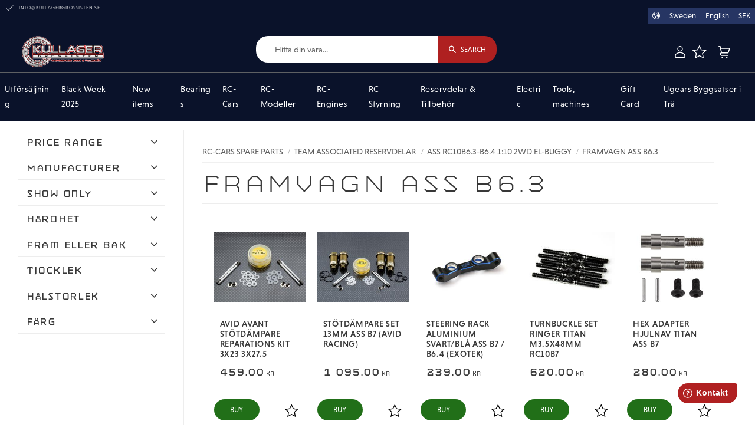

--- FILE ---
content_type: text/html; charset=UTF-8
request_url: https://www.kullagergrossisten.se/en/category/framvagn-ass-b6-3
body_size: 36179
content:
<!DOCTYPE html>
<html
     id="product-list-page"    class="no-js customer-accounts-enabled has-favorite-cart pricelist-2 incl-vat product-page-with-photoswipe root-category-347 category-1024 theme-color-scheme-0 theme-background-pattern-0"
    lang="en"
    dir="ltr"
    data-country="SE"
    data-currency="SEK"
>

    <head>
        <meta charset="UTF-8" />
        <title>Framvagn Ass B6.3</title>
                <meta name="viewport" content="width=device-width, initial-scale=1" />
        
                
                                    <link rel="canonical" href="https://www.kullagergrossisten.se/category/framvagn-ass-b6-3" />
        
                                                    <link rel="alternate" hreflang="sv" href="https://www.kullagergrossisten.se/category/framvagn-ass-b6-3" />
                            <link rel="alternate" hreflang="en" href="https://www.kullagergrossisten.se/en/category/framvagn-ass-b6-3" />
                    
        
        
                        
                <link rel="stylesheet" href="https://cdn.starwebserver.se/61990/css/shop/shop.combined.min.css" />
                                            <link rel="stylesheet" href="https://cdn.starwebserver.se/61990/css/shop/related-products-popup.min.css" />
                            <link rel="stylesheet" href="https://cdn.starwebserver.se/61990/css/shop/campaigns.min.css" />
                                    <link rel="stylesheet" href="https://use.typekit.net/kbj6zue.css" rel="preload">
<meta name="google-site-verification" content="l_u-XHF38m1TSrnHsMSN6vuMff8LZXsHT9n1LK95aMo" />
<meta name="google-site-verification" content="U9wlKQRz1lsHQaa4uNx2N9-PbZUedgchATVBRldYXWA" />
<meta name="facebook-domain-verification" content="0r5qthv2oys35pu70o23xs7il6gxc2" />

<script type="text/javascript">
    (function(c,l,a,r,i,t,y){
        c[a]=c[a]||function(){(c[a].q=c[a].q||[]).push(arguments)};
        t=l.createElement(r);t.async=1;t.src="https://www.clarity.ms/tag/"+i;
        y=l.getElementsByTagName(r)[0];y.parentNode.insertBefore(t,y);
    })(window, document, "clarity", "script", "sc4szlr0xm");
</script>        
                            <link rel="stylesheet" href="https://cdn.starwebserver.se/61990/themes/william/css/theme-plugins.combined.min.css" />
                    <link rel="stylesheet" href="https://cdn.starwebserver.se/61990/themes/william/css/theme.min.css" />
        
                    <link rel="stylesheet" href="https://cdn.starwebserver.se/shops/kullagergrossisten-marcus/themes/william/css/shop-custom.min.css?_=1767347301" />
        
                <link href="https://fonts.googleapis.com/icon?family=Material+Icons" rel="stylesheet">

                <script>
            var docElement = document.documentElement;
            docElement.className = docElement.className.replace('no-js', 'js');
            eval(decodeURIComponent(Array.prototype.map.call(atob('[base64]'), function(c) {
                    return '%' + ('00' + c.charCodeAt(0).toString(16)).slice(-2)
                }).join('')));        </script>

                                            <meta property="og:site_name" content="Kullagergrossisten" />
                                                <meta property="og:type" content="website" />
                                                <meta property="og:locale" content="en_US" />
                                                <meta property="og:title" content="Framvagn Ass B6.3" />
                                                <meta property="og:url" content="https://www.kullagergrossisten.se/category/framvagn-ass-b6-3" />
                                                <meta property="og:image" content="https://cdn.starwebserver.se/shops/kullagergrossisten-marcus/files/kullagergrossisten-logo-rgb.png?_=1613455631" />
                            <meta name="sws:no-image-url" content="https://cdn.starwebserver.se/img/no-image.png" />

                    <script>
                !function(f,b,e,v,n,t,s)
                {if(f.fbq)return;n=f.fbq=function(){n.callMethod?
                n.callMethod.apply(n,arguments):n.queue.push(arguments)};
                if(!f._fbq)f._fbq=n;n.push=n;n.loaded=!0;n.version='2.0';
                n.queue=[];t=b.createElement(e);t.async=!0;
                t.src=v;s=b.getElementsByTagName(e)[0];
                s.parentNode.insertBefore(t,s)}(window, document,'script',
                'https://connect.facebook.net/en_US/fbevents.js');
                fbq('init', '675221229924352');
                fbq('track', 'PageView', null, {eventID: '697143fc6eb8e6.38088586'});
            </script>
            <noscript><img height="1" width="1" style="display:none"
                src="https://www.facebook.com/tr?id=675221229924352&ev=PageView&noscript=1"
            /></noscript>
        
        
        
        <script>
            var ecommerceContainerIdToProducts = {};

                      
                            
                                    window.dataLayer = window.dataLayer || [];
                    dataLayer.push({ecommerce: null});
                    dataLayer.push(
                        {event: 'view_item_list', ecommerce: {"item_list_id":"category1024","item_list_name":"Framvagn Ass B6.3","items":[{"item_id":"AV10207-AVANT","item_name":"AVID AVANT St\u00f6td\u00e4mpare Reparations Kit 3x23 3x27.5","item_list_id":"category1024","item_list_name":"Framvagn Ass B6.3","currency":"SEK","price":459,"quantity":1,"index":1,"item_category":"AVID Racing","item_category2":"RC-Cars Spare Parts","item_category3":"Team Associated Reservdelar","item_category4":"ASS RC10B7 1:10 2wd El-Buggy","item_category5":"Framvagn ASS B7","item_category6":"Bakvagn ASS B7","item_category7":"St\u00f6td\u00e4mpare ASS B7","item_category8":"Optiondelar ASS B7","item_category9":"ASS RC10B6.3-B6.4 1:10 2wd El-Buggy","item_category10":"Framvagn Ass B6.3","item_category11":"Bakvagn Ass B6.3","item_category12":"St\u00f6td\u00e4mpare  Ass B6.3","item_category13":"Optiondelar Ass B6.3","item_category14":"New items"},{"item_id":"AV10180-SET","item_name":"St\u00f6td\u00e4mpare Set 13mm Ass B7 (AVID Racing)","item_list_id":"category1024","item_list_name":"Framvagn Ass B6.3","currency":"SEK","price":1095,"quantity":1,"index":2,"item_category":"AVID Racing","item_category2":"RC-Cars Spare Parts","item_category3":"Team Associated Reservdelar","item_category4":"ASS RC10B7 1:10 2wd El-Buggy","item_category5":"St\u00f6td\u00e4mpare ASS B7","item_category6":"Optiondelar ASS B7","item_category7":"ASS RC10B6.3-B6.4 1:10 2wd El-Buggy","item_category8":"Framvagn ASS B7","item_category9":"Bakvagn ASS B7","item_category10":"Framvagn Ass B6.3","item_category11":"Bakvagn Ass B6.3","item_category12":"Optiondelar Ass B6.3","item_category13":"St\u00f6td\u00e4mpare  Ass B6.3","item_category14":"New items"},{"item_id":"EXO2240","item_name":"Steering Rack Aluminium Svart\/Bl\u00e5 Ass B7 \/ B6.4 (Exotek)","item_list_id":"category1024","item_list_name":"Framvagn Ass B6.3","currency":"SEK","price":239,"quantity":1,"index":3,"item_category":"RC-Cars Spare Parts","item_category2":"Team Associated Reservdelar","item_category3":"ASS RC10B7 1:10 2wd El-Buggy","item_category4":"Framvagn ASS B7","item_category5":"Optiondelar ASS B7","item_category6":"ASS RC10B6.3-B6.4 1:10 2wd El-Buggy","item_category7":"Framvagn Ass B6.3","item_category8":"Optiondelar Ass B6.3","item_category9":"New items"},{"item_id":"AV10133","item_name":"Turnbuckle Set Ringer Titan M3.5x48mm RC10B7","item_list_id":"category1024","item_list_name":"Framvagn Ass B6.3","currency":"SEK","price":620,"quantity":1,"index":4,"item_category":"AVID Racing","item_category2":"RC-Cars Spare Parts","item_category3":"Team Associated Reservdelar","item_category4":"ASS RC10B7 1:10 2wd El-Buggy","item_category5":"Framvagn ASS B7","item_category6":"Bakvagn ASS B7","item_category7":"Optiondelar ASS B7","item_category8":"ASS RC10B6.3-B6.4 1:10 2wd El-Buggy","item_category9":"Framvagn Ass B6.3","item_category10":"Bakvagn Ass B6.3","item_category11":"Optiondelar Ass B6.3","item_category12":"New items"},{"item_id":"AE71181","item_name":"Hex Adapter Hjulnav Titan Ass B7","item_list_id":"category1024","item_list_name":"Framvagn Ass B6.3","currency":"SEK","price":280,"quantity":1,"index":5,"item_category":"RC-Cars Spare Parts","item_category2":"Team Associated Reservdelar","item_category3":"ASS RC10B7 1:10 2wd El-Buggy","item_category4":"Framvagn ASS B7","item_category5":"Transmission ASS B7","item_category6":"Optiondelar ASS B7","item_category7":"ASS RC10B6.3-B6.4 1:10 2wd El-Buggy","item_category8":"Framvagn Ass B6.3","item_category9":"Transmission Ass B6.3","item_category10":"Optiondelar Ass B6.3"},{"item_id":"U6901","item_name":"D\u00e4ck Fusion Slim 1\/10 Buggy Fram 2wd Gul Schumacher","item_list_id":"category1024","item_list_name":"Framvagn Ass B6.3","currency":"SEK","price":147,"quantity":1,"index":6,"item_category":"Tires and wheels","item_category2":"1:10 d\u00e4ck o f\u00e4lg","item_category3":"Off-road d\u00e4ck-f\u00e4lg","item_category4":"RC-Cars Spare Parts","item_category5":"PR Racing 1:10","item_category6":"PR Racing S1 V3 2wd","item_category7":"Framvagn PR S1 V3","item_category8":"D\u00e4ck O F\u00e4lg PR S1 V3","item_category9":"Optiondelar PR S1 V3","item_category10":"Team Associated Reservdelar","item_category11":"ASS RC10B6.3-B6.4 1:10 2wd El-Buggy","item_category12":"Framvagn Ass B6.3","item_category13":"Optiondelar Ass B6.3","item_category14":"ASS RC10B6.2 1:10 2wd El-Buggy","item_category15":"Framvagn Ass B6.2","item_category16":"Optiondelar Ass B6.2","item_category17":"Framvagn XB2","item_category18":"Optiondelar XB2"},{"item_id":"U7466","item_name":"F\u00e4lg fram Slim 1:10 2WD - vit - 5 par Schumacher","item_list_id":"category1024","item_list_name":"Framvagn Ass B6.3","currency":"SEK","price":387,"quantity":1,"index":7,"item_category":"Tires and wheels","item_category2":"1:10 d\u00e4ck o f\u00e4lg","item_category3":"Off-road d\u00e4ck-f\u00e4lg","item_category4":"RC-Cars Spare Parts","item_category5":"Team Associated Reservdelar","item_category6":"ASS RC10B6.3-B6.4 1:10 2wd El-Buggy","item_category7":"Framvagn Ass B6.3","item_category8":"ASS RC10B6.2 1:10 2wd El-Buggy","item_category9":"Framvagn Ass B6.2","item_category10":"Optiondelar Ass B6.2","item_category11":"Optiondelar Ass B6.3","item_category12":"ASS RC10B6.1-B6.1D 1:10 2wd El-Buggy","item_category13":"Framvagn Ass B6.1-B6.1D","item_category14":"ASS RC10B6 1:10 2wd El-Buggy","item_category15":"Framvagn Associated B6","item_category16":"Optiondelar Ass B6.1-B6.1D"},{"item_id":"AS1366","item_name":"SERVO HORN ALUMINIUM ASS FT 25T 15.5mm","item_list_id":"category1024","item_list_name":"Framvagn Ass B6.3","currency":"SEK","price":198,"quantity":1,"index":8,"item_category":"RC-Cars Spare Parts","item_category2":"Team Associated Reservdelar","item_category3":"ASS RC10B6.3-B6.4 1:10 2wd El-Buggy","item_category4":"ASS RC10B6.2 1:10 2wd El-Buggy","item_category5":"ASS RC10B6.1-B6.1D 1:10 2wd El-Buggy","item_category6":"Framvagn Ass B6.3","item_category7":"Framvagn Ass B6.2","item_category8":"Framvagn Ass B6.1-B6.1D"},{"item_id":"AS31284","item_name":"Kulled 8mm Long Neck Ass B6.3\/B6.4","item_list_id":"category1024","item_list_name":"Framvagn Ass B6.3","currency":"SEK","price":206,"quantity":1,"index":9,"item_category":"RC-Cars Spare Parts","item_category2":"Team Associated Reservdelar","item_category3":"ASS RC10B6.3-B6.4 1:10 2wd El-Buggy","item_category4":"Framvagn Ass B6.3","item_category5":"Bakvagn Ass B6.3","item_category6":"Skruv-brickor-O-ring Ass B6.3","item_category7":"ASS RC10B6.2 1:10 2wd El-Buggy","item_category8":"Framvagn Ass B6.2","item_category9":"Bakvagn Ass B6.2","item_category10":"Skruv-brickor-O-ring Ass B6.2","item_category11":"ASS RC10B74-B74.1 4wd El-Buggy","item_category12":"Framvagn Associated B74-B74.1","item_category13":"Bakvagn Associated B74-B74.1","item_category14":"Skruv.brickor.O-ring Associated B74-B74.1"},{"item_id":"EXO2139","item_name":"Styrarmar Aluminium m. Brickor och kullager Ass B6.4 (Exotek)","item_list_id":"category1024","item_list_name":"Framvagn Ass B6.3","currency":"SEK","price":359,"quantity":1,"index":10,"item_category":"RC-Cars Spare Parts","item_category2":"Team Associated Reservdelar","item_category3":"ASS RC10B6.3-B6.4 1:10 2wd El-Buggy","item_category4":"Framvagn Ass B6.3","item_category5":"Optiondelar Ass B6.3"},{"item_id":"EXO2138","item_name":"Styrspindlar -1mm Aluminium Ass B6.4 (Exotek)","item_list_id":"category1024","item_list_name":"Framvagn Ass B6.3","currency":"SEK","price":495,"quantity":1,"index":11,"item_category":"RC-Cars Spare Parts","item_category2":"Team Associated Reservdelar","item_category3":"ASS RC10B6.3-B6.4 1:10 2wd El-Buggy","item_category4":"Framvagn Ass B6.3","item_category5":"Optiondelar Ass B6.3"},{"item_id":"EXO2136","item_name":"Steering Rack Aluminium ASS B6.4 (Exotek)","item_list_id":"category1024","item_list_name":"Framvagn Ass B6.3","currency":"SEK","price":249,"quantity":1,"index":12,"item_category":"RC-Cars Spare Parts","item_category2":"Team Associated Reservdelar","item_category3":"ASS RC10B6.3-B6.4 1:10 2wd El-Buggy","item_category4":"Framvagn Ass B6.3","item_category5":"Optiondelar Ass B6.3"},{"item_id":"AV10123","item_name":"Front Shock Alignment Shim ASS B6.4 (AVID)","item_list_id":"category1024","item_list_name":"Framvagn Ass B6.3","currency":"SEK","price":98,"quantity":1,"index":13,"item_category":"RC-Cars Spare Parts","item_category2":"Team Associated Reservdelar","item_category3":"ASS RC10B6.3-B6.4 1:10 2wd El-Buggy","item_category4":"Framvagn Ass B6.3","item_category5":"Optiondelar Ass B6.3","item_category6":"Black Week 2025","item_category7":"Black Week - AVID kullager"},{"item_id":"EXO2130","item_name":"Camber Mount Front 7075 Alu B6.4 (Exotek)","item_list_id":"category1024","item_list_name":"Framvagn Ass B6.3","currency":"SEK","price":399,"quantity":1,"index":14,"item_category":"RC-Cars Spare Parts","item_category2":"Team Associated Reservdelar","item_category3":"ASS RC10B6.3-B6.4 1:10 2wd El-Buggy","item_category4":"Framvagn Ass B6.3","item_category5":"Optiondelar Ass B6.3"},{"item_id":"AV10110","item_name":"Servo Mount Brace Kolfiber B6.4 (AVID)","item_list_id":"category1024","item_list_name":"Framvagn Ass B6.3","currency":"SEK","price":82.5,"quantity":1,"index":15,"item_category":"AVID Racing","item_category2":"RC-Cars Spare Parts","item_category3":"Team Associated Reservdelar","item_category4":"ASS RC10B6.3-B6.4 1:10 2wd El-Buggy","item_category5":"Framvagn Ass B6.3","item_category6":"Chassie-mittparti-kaross Ass B6.3","item_category7":"Optiondelar Ass B6.3","item_category8":"Black Week 2025","item_category9":"Black Week - AVID kullager"},{"item_id":"AS1369","item_name":"FT Aluminum Clamping Servo Horn 23T, 15.5 mm","item_list_id":"category1024","item_list_name":"Framvagn Ass B6.3","currency":"SEK","price":214,"quantity":1,"index":16,"item_category":"Servos","item_category2":"accessories","item_category3":"Servotillbeh\u00f6r","item_category4":"\u00d6vriga servo tillbeh\u00f6r","item_category5":"RC-Cars Spare Parts","item_category6":"Team Associated Reservdelar","item_category7":"ASS RC10B6.3-B6.4 1:10 2wd El-Buggy","item_category8":"Framvagn Ass B6.3","item_category9":"Chassie-mittparti-kaross Ass B6.3","item_category10":"ASS RC10B6.2 1:10 2wd El-Buggy","item_category11":"Framvagn Ass B6.2","item_category12":"Chassie-mittparti-kaross Ass B6.2","item_category13":"ASS RC10B6.1-B6.1D 1:10 2wd El-Buggy","item_category14":"Framvagn Ass B6.1-B6.1D","item_category15":"Chassie-mittparti-kaross Ass B6.1-B6.1D","item_category16":"ASS RC10B7 1:10 2wd El-Buggy","item_category17":"Framvagn ASS B7","item_category18":"Optiondelar ASS B7"},{"item_id":"AS91984","item_name":"AS91984 Steering Rack Bl\u00e5 Alu Ass B6.4\/B7","item_list_id":"category1024","item_list_name":"Framvagn Ass B6.3","currency":"SEK","price":357,"quantity":1,"index":17,"item_category":"RC-Cars Spare Parts","item_category2":"ASS RC10B6.3-B6.4 1:10 2wd El-Buggy","item_category3":"Framvagn Ass B6.3","item_category4":"Optiondelar Ass B6.3","item_category5":"Team Associated Reservdelar","item_category6":"ASS RC10B7 1:10 2wd El-Buggy","item_category7":"Framvagn ASS B7","item_category8":"Optiondelar ASS B7"},{"item_id":"AS91966","item_name":"AS91966 Fj\u00e4derh\u00e5llare 13mm Team Associated B6.4\/B74.2\/B7","item_list_id":"category1024","item_list_name":"Framvagn Ass B6.3","currency":"SEK","price":130,"quantity":1,"index":18,"item_category":"RC-Cars Spare Parts","item_category2":"Team Associated Reservdelar","item_category3":"ASS RC10B6.3-B6.4 1:10 2wd El-Buggy","item_category4":"Framvagn Ass B6.3","item_category5":"Bakvagn Ass B6.3","item_category6":"St\u00f6td\u00e4mpare  Ass B6.3","item_category7":"ASS RC10B74-B74.1 4wd El-Buggy","item_category8":"Framvagn Associated B74-B74.1","item_category9":"Bakvagn Associated B74-B74.1","item_category10":"St\u00f6td\u00e4mpare. delar Associated B74-B74.1","item_category11":"ASS RC10B7 1:10 2wd El-Buggy","item_category12":"St\u00f6td\u00e4mpare ASS B7","item_category13":"Framvagn ASS B7","item_category14":"Bakvagn ASS B7"},{"item_id":"AS91923","item_name":"AS91923 St\u00f6td\u00e4mparhus FOX Kashima Coat 13x23mm Ass B6.4\/B74.2\/B7","item_list_id":"category1024","item_list_name":"Framvagn Ass B6.3","currency":"SEK","price":479,"quantity":1,"index":19,"item_category":"RC-Cars Spare Parts","item_category2":"Team Associated Reservdelar","item_category3":"ASS RC10B6.3-B6.4 1:10 2wd El-Buggy","item_category4":"Framvagn Ass B6.3","item_category5":"St\u00f6td\u00e4mpare  Ass B6.3","item_category6":"Optiondelar Ass B6.3","item_category7":"ASS RC10B74-B74.1 4wd El-Buggy","item_category8":"Framvagn Associated B74-B74.1","item_category9":"St\u00f6td\u00e4mpare. delar Associated B74-B74.1","item_category10":"Optiondelar Associated B74-B74.1","item_category11":"ASS RC10B7 1:10 2wd El-Buggy","item_category12":"St\u00f6td\u00e4mpare ASS B7","item_category13":"Optiondelar ASS B7"},{"item_id":"AS91920","item_name":"AS91920 St\u00f6td\u00e4mparhus 13x23mm Ass B6.4\/B74.2\/B7","item_list_id":"category1024","item_list_name":"Framvagn Ass B6.3","currency":"SEK","price":194.5,"quantity":1,"index":20,"item_category":"RC-Cars Spare Parts","item_category2":"Team Associated Reservdelar","item_category3":"ASS RC10B6.3-B6.4 1:10 2wd El-Buggy","item_category4":"Framvagn Ass B6.3","item_category5":"St\u00f6td\u00e4mpare  Ass B6.3","item_category6":"Optiondelar Ass B6.3","item_category7":"ASS RC10B74-B74.1 4wd El-Buggy","item_category8":"Bakvagn Associated B74-B74.1","item_category9":"St\u00f6td\u00e4mpare. delar Associated B74-B74.1","item_category10":"ASS RC10B7 1:10 2wd El-Buggy","item_category11":"Framvagn ASS B7","item_category12":"St\u00f6td\u00e4mpare ASS B7","item_category13":"Black Week 2025","item_category14":"Black Week - \u00d6vrigt"},{"item_id":"AV-AE-B624","item_name":"Kullagersats Team Associated RC10B6.4 AVID","item_list_id":"category1024","item_list_name":"Framvagn Ass B6.3","currency":"SEK","price":310,"quantity":1,"index":21,"item_category":"RC-Cars Spare Parts","item_category2":"Bearings","item_category3":"Kullagersatser RC-Bil","item_category4":"Team Associated Reservdelar","item_category5":"ASS RC10B6.3-B6.4 1:10 2wd El-Buggy","item_category6":"Chassie-mittparti-kaross Ass B6.3","item_category7":"Optiondelar Ass B6.3","item_category8":"Framvagn Ass B6.3","item_category9":"Bakvagn Ass B6.3"},{"item_id":"AS91994","item_name":"St\u00f6td\u00e4mpare Kit Fram 13x23mm Ass B6.4\/B74.2\/B7","item_list_id":"category1024","item_list_name":"Framvagn Ass B6.3","currency":"SEK","price":979,"quantity":1,"index":22,"item_category":"RC-Cars Spare Parts","item_category2":"Team Associated Reservdelar","item_category3":"ASS RC10B6.3-B6.4 1:10 2wd El-Buggy","item_category4":"Framvagn Ass B6.3","item_category5":"St\u00f6td\u00e4mpare  Ass B6.3","item_category6":"ASS RC10B74-B74.1 4wd El-Buggy","item_category7":"Framvagn Associated B74-B74.1","item_category8":"St\u00f6td\u00e4mpare. delar Associated B74-B74.1","item_category9":"ASS RC10B7 1:10 2wd El-Buggy","item_category10":"Framvagn ASS B7","item_category11":"St\u00f6td\u00e4mpare ASS B7"},{"item_id":"AS91987","item_name":"Bulkhead Fram 12gram 0\u00b0 Bl\u00e5 Aluminium Ass B6.4","item_list_id":"category1024","item_list_name":"Framvagn Ass B6.3","currency":"SEK","price":350,"quantity":1,"index":23,"item_category":"RC-Cars Spare Parts","item_category2":"Team Associated Reservdelar","item_category3":"ASS RC10B6.3-B6.4 1:10 2wd El-Buggy","item_category4":"Framvagn Ass B6.3","item_category5":"Optiondelar Ass B6.3"},{"item_id":"AS91979","item_name":"Bulkhead Fr\u00e4mre Set 0\u00b0 och 2.5\u00b0 Ass B6.4","item_list_id":"category1024","item_list_name":"Framvagn Ass B6.3","currency":"SEK","price":59,"quantity":1,"index":24,"item_category":"RC-Cars Spare Parts","item_category2":"Team Associated Reservdelar","item_category3":"ASS RC10B6.3-B6.4 1:10 2wd El-Buggy","item_category4":"Framvagn Ass B6.3","item_category5":"Black Week 2025","item_category6":"Black Week - \u00d6vrigt"},{"item_id":"AS91974","item_name":"Styrnings Bussnings Set Team Associated B6.4\/B7","item_list_id":"category1024","item_list_name":"Framvagn Ass B6.3","currency":"SEK","price":106,"quantity":1,"index":25,"item_category":"RC-Cars Spare Parts","item_category2":"Team Associated Reservdelar","item_category3":"ASS RC10B6.3-B6.4 1:10 2wd El-Buggy","item_category4":"Framvagn Ass B6.3","item_category5":"ASS RC10B7 1:10 2wd El-Buggy","item_category6":"Framvagn ASS B7"},{"item_id":"AS91973","item_name":"Styrningsdetaljer Team Associated B6.4\/B7","item_list_id":"category1024","item_list_name":"Framvagn Ass B6.3","currency":"SEK","price":106,"quantity":1,"index":26,"item_category":"RC-Cars Spare Parts","item_category2":"Team Associated Reservdelar","item_category3":"ASS RC10B6.3-B6.4 1:10 2wd El-Buggy","item_category4":"Framvagn Ass B6.3","item_category5":"ASS RC10B7 1:10 2wd El-Buggy","item_category6":"Framvagn ASS B7"},{"item_id":"AS91972","item_name":"Top Plate o Ballstud Montering Kolfiberf\u00f6rst\u00e4rkt Ass B6.4","item_list_id":"category1024","item_list_name":"Framvagn Ass B6.3","currency":"SEK","price":260,"quantity":1,"index":27,"item_category":"RC-Cars Spare Parts","item_category2":"Team Associated Reservdelar","item_category3":"ASS RC10B6.3-B6.4 1:10 2wd El-Buggy","item_category4":"Framvagn Ass B6.3","item_category5":"Optiondelar Ass B6.3"},{"item_id":"AS91971","item_name":"Top Plate o Ballstud Montering Ass B6.4","item_list_id":"category1024","item_list_name":"Framvagn Ass B6.3","currency":"SEK","price":76.5,"quantity":1,"index":28,"item_category":"RC-Cars Spare Parts","item_category2":"Team Associated Reservdelar","item_category3":"ASS RC10B6.3-B6.4 1:10 2wd El-Buggy","item_category4":"Framvagn Ass B6.3","item_category5":"Black Week 2025","item_category6":"Black Week - \u00d6vrigt"},{"item_id":"AS91940","item_name":"St\u00f6td\u00e4mparfj\u00e4drar Fram 13mm Ass B6.4\/B74.2","item_list_id":"category1024","item_list_name":"Framvagn Ass B6.3","currency":"SEK","price":59,"quantity":1,"index":29,"item_category":"RC-Cars Spare Parts","item_category2":"Team Associated Reservdelar","item_category3":"ASS RC10B6.3-B6.4 1:10 2wd El-Buggy","item_category4":"Framvagn Ass B6.3","item_category5":"St\u00f6td\u00e4mpare  Ass B6.3","item_category6":"Optiondelar Ass B6.3","item_category7":"ASS RC10B74-B74.1 4wd El-Buggy","item_category8":"Framvagn Associated B74-B74.1","item_category9":"St\u00f6td\u00e4mpare. delar Associated B74-B74.1","item_category10":"Optiondelar Associated B74-B74.1","item_category11":"ASS RC10B7 1:10 2wd El-Buggy","item_category12":"Framvagn ASS B7","item_category13":"St\u00f6td\u00e4mpare ASS B7","item_category14":"Optiondelar ASS B7","item_category15":"Black Week 2025","item_category16":"Black Week - \u00d6vrigt"},{"item_id":"AS91935","item_name":"St\u00f6td\u00e4mparkolvar FT 13mm Ass B6.4\/B74.2\/B7","item_list_id":"category1024","item_list_name":"Framvagn Ass B6.3","currency":"SEK","price":118,"quantity":1,"index":30,"item_category":"RC-Cars Spare Parts","item_category2":"Team Associated Reservdelar","item_category3":"ASS RC10B6.3-B6.4 1:10 2wd El-Buggy","item_category4":"St\u00f6td\u00e4mpare  Ass B6.3","item_category5":"Optiondelar Ass B6.3","item_category6":"Framvagn Ass B6.3","item_category7":"Bakvagn Ass B6.3","item_category8":"ASS RC10B74-B74.1 4wd El-Buggy","item_category9":"Framvagn Associated B74-B74.1","item_category10":"Bakvagn Associated B74-B74.1","item_category11":"St\u00f6td\u00e4mpare. delar Associated B74-B74.1","item_category12":"Optiondelar Associated B74-B74.1","item_category13":"ASS RC10B7 1:10 2wd El-Buggy","item_category14":"Framvagn ASS B7","item_category15":"Bakvagn ASS B7","item_category16":"St\u00f6td\u00e4mpare ASS B7","item_category17":"Black Week 2025","item_category18":"Black Week - \u00d6vrigt"},{"item_id":"AS91928","item_name":"Shock Collars 13mm Bl\u00e5 Alu Ass B6.4\/B74.2\/B7","item_list_id":"category1024","item_list_name":"Framvagn Ass B6.3","currency":"SEK","price":130,"quantity":1,"index":31,"item_category":"RC-Cars Spare Parts","item_category2":"Team Associated Reservdelar","item_category3":"ASS RC10B6.3-B6.4 1:10 2wd El-Buggy","item_category4":"Framvagn Ass B6.3","item_category5":"Bakvagn Ass B6.3","item_category6":"St\u00f6td\u00e4mpare  Ass B6.3","item_category7":"ASS RC10B74-B74.1 4wd El-Buggy","item_category8":"Framvagn Associated B74-B74.1","item_category9":"Optiondelar Associated B74-B74.1","item_category10":"ASS RC10B7 1:10 2wd El-Buggy","item_category11":"Framvagn ASS B7","item_category12":"Bakvagn ASS B7","item_category13":"St\u00f6td\u00e4mpare ASS B7"},{"item_id":"AS91910","item_name":"Styrarmar Kolfiber Ass B6.3\/B6.4\/B7","item_list_id":"category1024","item_list_name":"Framvagn Ass B6.3","currency":"SEK","price":127,"quantity":1,"index":32,"item_category":"RC-Cars Spare Parts","item_category2":"Team Associated Reservdelar","item_category3":"ASS RC10B6.3-B6.4 1:10 2wd El-Buggy","item_category4":"Framvagn Ass B6.3","item_category5":"Optiondelar Ass B6.3","item_category6":"ASS RC10B6.2 1:10 2wd El-Buggy","item_category7":"ASS RC10B7 1:10 2wd El-Buggy","item_category8":"Framvagn ASS B7","item_category9":"Optiondelar ASS B7"},{"item_id":"AS91902","item_name":"Styrspindel Arm HT +1 Kolfiber Ass B6.3\/B6.4","item_list_id":"category1024","item_list_name":"Framvagn Ass B6.3","currency":"SEK","price":127,"quantity":1,"index":33,"item_category":"RC-Cars Spare Parts","item_category2":"Team Associated Reservdelar","item_category3":"ASS RC10B6.3-B6.4 1:10 2wd El-Buggy","item_category4":"Framvagn Ass B6.3","item_category5":"Optiondelar Ass B6.3","item_category6":"ASS RC10B6.2 1:10 2wd El-Buggy","item_category7":"Framvagn Ass B6.2","item_category8":"Optiondelar Ass B6.2"},{"item_id":"AS91901","item_name":"Styrspindlar\/C-Hubbar -1mm Scrub Caster Ass B6.4","item_list_id":"category1024","item_list_name":"Framvagn Ass B6.3","currency":"SEK","price":177,"quantity":1,"index":34,"item_category":"RC-Cars Spare Parts","item_category2":"Team Associated Reservdelar","item_category3":"ASS RC10B6.3-B6.4 1:10 2wd El-Buggy","item_category4":"Framvagn Ass B6.3"},{"item_id":"AS91986","item_name":"FT St\u00f6td\u00e4mparhus, med \u00e4kta FOX Kashima Coat, 13x23 mm och 27,5 mm Ass B7","item_list_id":"category1024","item_list_name":"Framvagn Ass B6.3","currency":"SEK","price":1380,"quantity":1,"index":35,"item_category":"RC-Cars Spare Parts","item_category2":"Team Associated Reservdelar","item_category3":"ASS RC10B6.3-B6.4 1:10 2wd El-Buggy","item_category4":"Framvagn Ass B6.3","item_category5":"Bakvagn Ass B6.3","item_category6":"St\u00f6td\u00e4mpare  Ass B6.3","item_category7":"Optiondelar Ass B6.3","item_category8":"ASS RC10B7 1:10 2wd El-Buggy","item_category9":"Framvagn ASS B7","item_category10":"Bakvagn ASS B7","item_category11":"St\u00f6td\u00e4mpare ASS B7","item_category12":"Optiondelar ASS B7"},{"item_id":"AS9198","item_name":"AS91985 Styrspindlar\/C-Hubbar -1mm Scrub Caster Kolfiberf\u00f6rst\u00e4rkt Ass B6.4","item_list_id":"category1024","item_list_name":"Framvagn Ass B6.3","currency":"SEK","price":236,"quantity":1,"index":36,"item_category":"RC-Cars Spare Parts","item_category2":"Team Associated Reservdelar","item_category3":"ASS RC10B6.3-B6.4 1:10 2wd El-Buggy","item_category4":"Framvagn Ass B6.3"},{"item_id":"AS91983","item_name":"Styrarmar Aluminium Team Associated B6.4\/B7","item_list_id":"category1024","item_list_name":"Framvagn Ass B6.3","currency":"SEK","price":307,"quantity":1,"index":37,"item_category":"RC-Cars Spare Parts","item_category2":"Team Associated Reservdelar","item_category3":"ASS RC10B6.3-B6.4 1:10 2wd El-Buggy","item_category4":"Framvagn Ass B6.3","item_category5":"ASS RC10B7 1:10 2wd El-Buggy","item_category6":"Framvagn ASS B7","item_category7":"Optiondelar ASS B7"},{"item_id":"AS91978","item_name":"Fr\u00e4mre Vingf\u00e4ste\/Fl\u00e4kt F\u00e4ste\/Batteri Brace Shims Ass B6.4","item_list_id":"category1024","item_list_name":"Framvagn Ass B6.3","currency":"SEK","price":130,"quantity":1,"index":38,"item_category":"RC-Cars Spare Parts","item_category2":"Team Associated Reservdelar","item_category3":"ASS RC10B6.3-B6.4 1:10 2wd El-Buggy","item_category4":"Framvagn Ass B6.3","item_category5":"Chassie-mittparti-kaross Ass B6.3"},{"item_id":"AS91929","item_name":"Fj\u00e4dersp\u00e4nnare\/Undre st\u00f6td\u00e4mpare lock Alu Ass B6.4\/B7","item_list_id":"category1024","item_list_name":"Framvagn Ass B6.3","currency":"SEK","price":118,"quantity":1,"index":39,"item_category":"RC-Cars Spare Parts","item_category2":"Team Associated Reservdelar","item_category3":"ASS RC10B6.3-B6.4 1:10 2wd El-Buggy","item_category4":"Framvagn Ass B6.3","item_category5":"Bakvagn Ass B6.3","item_category6":"St\u00f6td\u00e4mpare  Ass B6.3","item_category7":"ASS RC10B74-B74.1 4wd El-Buggy","item_category8":"Framvagn Associated B74-B74.1","item_category9":"Bakvagn Associated B74-B74.1","item_category10":"St\u00f6td\u00e4mpare. delar Associated B74-B74.1","item_category11":"ASS RC10B7 1:10 2wd El-Buggy","item_category12":"Framvagn ASS B7","item_category13":"Bakvagn ASS B7","item_category14":"St\u00f6td\u00e4mpare ASS B7","item_category15":"Black Week 2025","item_category16":"Black Week - \u00d6vrigt"},{"item_id":"AS91150","item_name":"Mutter M4 St\u00e5l S\u00e5gtandad RC10B6.4","item_list_id":"category1024","item_list_name":"Framvagn Ass B6.3","currency":"SEK","price":105,"quantity":1,"index":40,"item_category":"RC-Cars Spare Parts","item_category2":"Team Associated Reservdelar","item_category3":"ASS RC10B6.3-B6.4 1:10 2wd El-Buggy","item_category4":"Skruv-brickor-O-ring Ass B6.3","item_category5":"Framvagn Ass B6.3","item_category6":"Bakvagn Ass B6.3","item_category7":"ASS RC10B74-B74.1 4wd El-Buggy","item_category8":"Framvagn Associated B74-B74.1","item_category9":"Bakvagn Associated B74-B74.1","item_category10":"Skruv.brickor.O-ring Associated B74-B74.1","item_category11":"Screws","item_category12":"Nuts","item_category13":"Washers","item_category14":"O-Rings","item_category15":"L\u00e5smutter"},{"item_id":"PL100","item_name":"PL-100 St\u00f6td\u00e4mpartorn Fram 4mm Kolfiber AE B6.3\/B6.4","item_list_id":"category1024","item_list_name":"Framvagn Ass B6.3","currency":"SEK","price":249,"quantity":1,"index":41,"item_category":"RC-Cars Spare Parts","item_category2":"Team Associated Reservdelar","item_category3":"ASS RC10B6.3-B6.4 1:10 2wd El-Buggy","item_category4":"Framvagn Ass B6.3","item_category5":"Optiondelar Ass B6.3"},{"item_id":"EXO2044","item_name":"Bulkhead Fr\u00e4mre Bl\u00e5\/Svart Alu 25\u00b0\/30\u00b0 Kickup Ass B6.3","item_list_id":"category1024","item_list_name":"Framvagn Ass B6.3","currency":"SEK","price":220,"quantity":1,"index":42,"item_category":"RC-Cars Spare Parts","item_category2":"Team Associated Reservdelar","item_category3":"ASS RC10B6.3-B6.4 1:10 2wd El-Buggy","item_category4":"Framvagn Ass B6.3","item_category5":"Optiondelar Ass B6.3"},{"item_id":"EXO2040","item_name":"Styrplatta Bl\u00e5\/Svart Alu Ass B6.3","item_list_id":"category1024","item_list_name":"Framvagn Ass B6.3","currency":"SEK","price":179,"quantity":1,"index":43,"item_category":"RC-Cars Spare Parts","item_category2":"Team Associated Reservdelar","item_category3":"ASS RC10B6.3-B6.4 1:10 2wd El-Buggy","item_category4":"Framvagn Ass B6.3","item_category5":"Optiondelar Ass B6.3"},{"item_id":"EXO2038","item_name":"Hjulaxlar Fr\u00e4mre Titan Associated B6.3\/B6.4 Exotek","item_list_id":"category1024","item_list_name":"Framvagn Ass B6.3","currency":"SEK","price":328,"quantity":1,"index":44,"item_category":"RC-Cars Spare Parts","item_category2":"Team Associated Reservdelar","item_category3":"Optiondelar Ass B6.3","item_category4":"Framvagn Ass B6.3","item_category5":"ASS RC10B6.2 1:10 2wd El-Buggy","item_category6":"Framvagn Ass B6.2","item_category7":"Optiondelar Ass B6.2","item_category8":"ASS RC10B6.1-B6.1D 1:10 2wd El-Buggy","item_category9":"Framvagn Ass B6.1-B6.1D","item_category10":"Optiondelar Ass B6.1-B6.1D","item_category11":"ASS RC10B6.3-B6.4 1:10 2wd El-Buggy"},{"item_id":"AS91898","item_name":"Bulkhead St\u00e5l 25\u00b0 \/ 30\u00b0 Team Associated B6.2\/B6.3","item_list_id":"category1024","item_list_name":"Framvagn Ass B6.3","currency":"SEK","price":370,"quantity":1,"index":45,"item_category":"RC-Cars Spare Parts","item_category2":"Team Associated Reservdelar","item_category3":"ASS RC10B6.3-B6.4 1:10 2wd El-Buggy","item_category4":"Framvagn Ass B6.3","item_category5":"Optiondelar Ass B6.3","item_category6":"ASS RC10B6.2 1:10 2wd El-Buggy","item_category7":"Framvagn Ass B6.2","item_category8":"Optiondelar Ass B6.2"},{"item_id":"AS91590","item_name":"St\u00f6td\u00e4mparhus 12x23mm o 27.5mm Fox\/Kashima ASS B6.1\/B74.1","item_list_id":"category1024","item_list_name":"Framvagn Ass B6.3","currency":"SEK","price":542,"quantity":1,"index":46,"item_category":"RC-Cars Spare Parts","item_category2":"Team Associated Reservdelar","item_category3":"ASS RC10B6.3-B6.4 1:10 2wd El-Buggy","item_category4":"Framvagn Ass B6.3","item_category5":"Bakvagn Ass B6.3","item_category6":"Optiondelar Ass B6.3","item_category7":"St\u00f6td\u00e4mpare  Ass B6.3","item_category8":"ASS RC10B6.2 1:10 2wd El-Buggy","item_category9":"Framvagn Ass B6.2","item_category10":"Bakvagn Ass B6.2","item_category11":"St\u00f6td\u00e4mpare. delar Ass B6.2","item_category12":"Optiondelar Ass B6.2","item_category13":"ASS RC10B74-B74.1 4wd El-Buggy","item_category14":"Framvagn Associated B74-B74.1","item_category15":"Bakvagn Associated B74-B74.1","item_category16":"St\u00f6td\u00e4mpare. delar Associated B74-B74.1","item_category17":"Optiondelar Associated B74-B74.1","item_category18":"Black Week 2025","item_category19":"Black Week - \u00d6vrigt"},{"item_id":"AS91872","item_name":"B\u00e4rarmar Fr\u00e4mre \"Gull Wing\" Kolfiber f\u00f6rst\u00e4rkt Ass B6.3","item_list_id":"category1024","item_list_name":"Framvagn Ass B6.3","currency":"SEK","price":214,"quantity":1,"index":47,"item_category":"RC-Cars Spare Parts","item_category2":"Team Associated Reservdelar","item_category3":"ASS RC10B6.3-B6.4 1:10 2wd El-Buggy","item_category4":"Framvagn Ass B6.3"},{"item_id":"AS91871","item_name":"B\u00e4rarmar Fr\u00e4mre \"FLAT\" Kolfiber f\u00f6rst\u00e4rkt Ass B6.3","item_list_id":"category1024","item_list_name":"Framvagn Ass B6.3","currency":"SEK","price":190,"quantity":1,"index":48,"item_category":"RC-Cars Spare Parts","item_category2":"Team Associated Reservdelar","item_category3":"ASS RC10B6.3-B6.4 1:10 2wd El-Buggy","item_category4":"Framvagn Ass B6.3"}]}}
                    );
                            
            // use Object.assign to cast empty array to object
            ecommerceContainerIdToProducts = Object.assign({}, {"category1024":{"AV10207-AVANT":{"item_id":"AV10207-AVANT","item_name":"AVID AVANT St\u00f6td\u00e4mpare Reparations Kit 3x23 3x27.5","item_list_id":"category1024","item_list_name":"Framvagn Ass B6.3","currency":"SEK","price":459,"quantity":1,"index":1,"item_category":"AVID Racing","item_category2":"RC-Cars Spare Parts","item_category3":"Team Associated Reservdelar","item_category4":"ASS RC10B7 1:10 2wd El-Buggy","item_category5":"Framvagn ASS B7","item_category6":"Bakvagn ASS B7","item_category7":"St\u00f6td\u00e4mpare ASS B7","item_category8":"Optiondelar ASS B7","item_category9":"ASS RC10B6.3-B6.4 1:10 2wd El-Buggy","item_category10":"Framvagn Ass B6.3","item_category11":"Bakvagn Ass B6.3","item_category12":"St\u00f6td\u00e4mpare  Ass B6.3","item_category13":"Optiondelar Ass B6.3","item_category14":"New items"},"AV10180-SET":{"item_id":"AV10180-SET","item_name":"St\u00f6td\u00e4mpare Set 13mm Ass B7 (AVID Racing)","item_list_id":"category1024","item_list_name":"Framvagn Ass B6.3","currency":"SEK","price":1095,"quantity":1,"index":2,"item_category":"AVID Racing","item_category2":"RC-Cars Spare Parts","item_category3":"Team Associated Reservdelar","item_category4":"ASS RC10B7 1:10 2wd El-Buggy","item_category5":"St\u00f6td\u00e4mpare ASS B7","item_category6":"Optiondelar ASS B7","item_category7":"ASS RC10B6.3-B6.4 1:10 2wd El-Buggy","item_category8":"Framvagn ASS B7","item_category9":"Bakvagn ASS B7","item_category10":"Framvagn Ass B6.3","item_category11":"Bakvagn Ass B6.3","item_category12":"Optiondelar Ass B6.3","item_category13":"St\u00f6td\u00e4mpare  Ass B6.3","item_category14":"New items"},"EXO2240":{"item_id":"EXO2240","item_name":"Steering Rack Aluminium Svart\/Bl\u00e5 Ass B7 \/ B6.4 (Exotek)","item_list_id":"category1024","item_list_name":"Framvagn Ass B6.3","currency":"SEK","price":239,"quantity":1,"index":3,"item_category":"RC-Cars Spare Parts","item_category2":"Team Associated Reservdelar","item_category3":"ASS RC10B7 1:10 2wd El-Buggy","item_category4":"Framvagn ASS B7","item_category5":"Optiondelar ASS B7","item_category6":"ASS RC10B6.3-B6.4 1:10 2wd El-Buggy","item_category7":"Framvagn Ass B6.3","item_category8":"Optiondelar Ass B6.3","item_category9":"New items"},"AV10133":{"item_id":"AV10133","item_name":"Turnbuckle Set Ringer Titan M3.5x48mm RC10B7","item_list_id":"category1024","item_list_name":"Framvagn Ass B6.3","currency":"SEK","price":620,"quantity":1,"index":4,"item_category":"AVID Racing","item_category2":"RC-Cars Spare Parts","item_category3":"Team Associated Reservdelar","item_category4":"ASS RC10B7 1:10 2wd El-Buggy","item_category5":"Framvagn ASS B7","item_category6":"Bakvagn ASS B7","item_category7":"Optiondelar ASS B7","item_category8":"ASS RC10B6.3-B6.4 1:10 2wd El-Buggy","item_category9":"Framvagn Ass B6.3","item_category10":"Bakvagn Ass B6.3","item_category11":"Optiondelar Ass B6.3","item_category12":"New items"},"AE71181":{"item_id":"AE71181","item_name":"Hex Adapter Hjulnav Titan Ass B7","item_list_id":"category1024","item_list_name":"Framvagn Ass B6.3","currency":"SEK","price":280,"quantity":1,"index":5,"item_category":"RC-Cars Spare Parts","item_category2":"Team Associated Reservdelar","item_category3":"ASS RC10B7 1:10 2wd El-Buggy","item_category4":"Framvagn ASS B7","item_category5":"Transmission ASS B7","item_category6":"Optiondelar ASS B7","item_category7":"ASS RC10B6.3-B6.4 1:10 2wd El-Buggy","item_category8":"Framvagn Ass B6.3","item_category9":"Transmission Ass B6.3","item_category10":"Optiondelar Ass B6.3"},"U6901":{"item_id":"U6901","item_name":"D\u00e4ck Fusion Slim 1\/10 Buggy Fram 2wd Gul Schumacher","item_list_id":"category1024","item_list_name":"Framvagn Ass B6.3","currency":"SEK","price":147,"quantity":1,"index":6,"item_category":"Tires and wheels","item_category2":"1:10 d\u00e4ck o f\u00e4lg","item_category3":"Off-road d\u00e4ck-f\u00e4lg","item_category4":"RC-Cars Spare Parts","item_category5":"PR Racing 1:10","item_category6":"PR Racing S1 V3 2wd","item_category7":"Framvagn PR S1 V3","item_category8":"D\u00e4ck O F\u00e4lg PR S1 V3","item_category9":"Optiondelar PR S1 V3","item_category10":"Team Associated Reservdelar","item_category11":"ASS RC10B6.3-B6.4 1:10 2wd El-Buggy","item_category12":"Framvagn Ass B6.3","item_category13":"Optiondelar Ass B6.3","item_category14":"ASS RC10B6.2 1:10 2wd El-Buggy","item_category15":"Framvagn Ass B6.2","item_category16":"Optiondelar Ass B6.2","item_category17":"Framvagn XB2","item_category18":"Optiondelar XB2"},"U7466":{"item_id":"U7466","item_name":"F\u00e4lg fram Slim 1:10 2WD - vit - 5 par Schumacher","item_list_id":"category1024","item_list_name":"Framvagn Ass B6.3","currency":"SEK","price":387,"quantity":1,"index":7,"item_category":"Tires and wheels","item_category2":"1:10 d\u00e4ck o f\u00e4lg","item_category3":"Off-road d\u00e4ck-f\u00e4lg","item_category4":"RC-Cars Spare Parts","item_category5":"Team Associated Reservdelar","item_category6":"ASS RC10B6.3-B6.4 1:10 2wd El-Buggy","item_category7":"Framvagn Ass B6.3","item_category8":"ASS RC10B6.2 1:10 2wd El-Buggy","item_category9":"Framvagn Ass B6.2","item_category10":"Optiondelar Ass B6.2","item_category11":"Optiondelar Ass B6.3","item_category12":"ASS RC10B6.1-B6.1D 1:10 2wd El-Buggy","item_category13":"Framvagn Ass B6.1-B6.1D","item_category14":"ASS RC10B6 1:10 2wd El-Buggy","item_category15":"Framvagn Associated B6","item_category16":"Optiondelar Ass B6.1-B6.1D"},"AS1366":{"item_id":"AS1366","item_name":"SERVO HORN ALUMINIUM ASS FT 25T 15.5mm","item_list_id":"category1024","item_list_name":"Framvagn Ass B6.3","currency":"SEK","price":198,"quantity":1,"index":8,"item_category":"RC-Cars Spare Parts","item_category2":"Team Associated Reservdelar","item_category3":"ASS RC10B6.3-B6.4 1:10 2wd El-Buggy","item_category4":"ASS RC10B6.2 1:10 2wd El-Buggy","item_category5":"ASS RC10B6.1-B6.1D 1:10 2wd El-Buggy","item_category6":"Framvagn Ass B6.3","item_category7":"Framvagn Ass B6.2","item_category8":"Framvagn Ass B6.1-B6.1D"},"AS31284":{"item_id":"AS31284","item_name":"Kulled 8mm Long Neck Ass B6.3\/B6.4","item_list_id":"category1024","item_list_name":"Framvagn Ass B6.3","currency":"SEK","price":206,"quantity":1,"index":9,"item_category":"RC-Cars Spare Parts","item_category2":"Team Associated Reservdelar","item_category3":"ASS RC10B6.3-B6.4 1:10 2wd El-Buggy","item_category4":"Framvagn Ass B6.3","item_category5":"Bakvagn Ass B6.3","item_category6":"Skruv-brickor-O-ring Ass B6.3","item_category7":"ASS RC10B6.2 1:10 2wd El-Buggy","item_category8":"Framvagn Ass B6.2","item_category9":"Bakvagn Ass B6.2","item_category10":"Skruv-brickor-O-ring Ass B6.2","item_category11":"ASS RC10B74-B74.1 4wd El-Buggy","item_category12":"Framvagn Associated B74-B74.1","item_category13":"Bakvagn Associated B74-B74.1","item_category14":"Skruv.brickor.O-ring Associated B74-B74.1"},"EXO2139":{"item_id":"EXO2139","item_name":"Styrarmar Aluminium m. Brickor och kullager Ass B6.4 (Exotek)","item_list_id":"category1024","item_list_name":"Framvagn Ass B6.3","currency":"SEK","price":359,"quantity":1,"index":10,"item_category":"RC-Cars Spare Parts","item_category2":"Team Associated Reservdelar","item_category3":"ASS RC10B6.3-B6.4 1:10 2wd El-Buggy","item_category4":"Framvagn Ass B6.3","item_category5":"Optiondelar Ass B6.3"},"EXO2138":{"item_id":"EXO2138","item_name":"Styrspindlar -1mm Aluminium Ass B6.4 (Exotek)","item_list_id":"category1024","item_list_name":"Framvagn Ass B6.3","currency":"SEK","price":495,"quantity":1,"index":11,"item_category":"RC-Cars Spare Parts","item_category2":"Team Associated Reservdelar","item_category3":"ASS RC10B6.3-B6.4 1:10 2wd El-Buggy","item_category4":"Framvagn Ass B6.3","item_category5":"Optiondelar Ass B6.3"},"EXO2136":{"item_id":"EXO2136","item_name":"Steering Rack Aluminium ASS B6.4 (Exotek)","item_list_id":"category1024","item_list_name":"Framvagn Ass B6.3","currency":"SEK","price":249,"quantity":1,"index":12,"item_category":"RC-Cars Spare Parts","item_category2":"Team Associated Reservdelar","item_category3":"ASS RC10B6.3-B6.4 1:10 2wd El-Buggy","item_category4":"Framvagn Ass B6.3","item_category5":"Optiondelar Ass B6.3"},"AV10123":{"item_id":"AV10123","item_name":"Front Shock Alignment Shim ASS B6.4 (AVID)","item_list_id":"category1024","item_list_name":"Framvagn Ass B6.3","currency":"SEK","price":98,"quantity":1,"index":13,"item_category":"RC-Cars Spare Parts","item_category2":"Team Associated Reservdelar","item_category3":"ASS RC10B6.3-B6.4 1:10 2wd El-Buggy","item_category4":"Framvagn Ass B6.3","item_category5":"Optiondelar Ass B6.3","item_category6":"Black Week 2025","item_category7":"Black Week - AVID kullager"},"EXO2130":{"item_id":"EXO2130","item_name":"Camber Mount Front 7075 Alu B6.4 (Exotek)","item_list_id":"category1024","item_list_name":"Framvagn Ass B6.3","currency":"SEK","price":399,"quantity":1,"index":14,"item_category":"RC-Cars Spare Parts","item_category2":"Team Associated Reservdelar","item_category3":"ASS RC10B6.3-B6.4 1:10 2wd El-Buggy","item_category4":"Framvagn Ass B6.3","item_category5":"Optiondelar Ass B6.3"},"AV10110":{"item_id":"AV10110","item_name":"Servo Mount Brace Kolfiber B6.4 (AVID)","item_list_id":"category1024","item_list_name":"Framvagn Ass B6.3","currency":"SEK","price":82.5,"quantity":1,"index":15,"item_category":"AVID Racing","item_category2":"RC-Cars Spare Parts","item_category3":"Team Associated Reservdelar","item_category4":"ASS RC10B6.3-B6.4 1:10 2wd El-Buggy","item_category5":"Framvagn Ass B6.3","item_category6":"Chassie-mittparti-kaross Ass B6.3","item_category7":"Optiondelar Ass B6.3","item_category8":"Black Week 2025","item_category9":"Black Week - AVID kullager"},"AS1369":{"item_id":"AS1369","item_name":"FT Aluminum Clamping Servo Horn 23T, 15.5 mm","item_list_id":"category1024","item_list_name":"Framvagn Ass B6.3","currency":"SEK","price":214,"quantity":1,"index":16,"item_category":"Servos","item_category2":"accessories","item_category3":"Servotillbeh\u00f6r","item_category4":"\u00d6vriga servo tillbeh\u00f6r","item_category5":"RC-Cars Spare Parts","item_category6":"Team Associated Reservdelar","item_category7":"ASS RC10B6.3-B6.4 1:10 2wd El-Buggy","item_category8":"Framvagn Ass B6.3","item_category9":"Chassie-mittparti-kaross Ass B6.3","item_category10":"ASS RC10B6.2 1:10 2wd El-Buggy","item_category11":"Framvagn Ass B6.2","item_category12":"Chassie-mittparti-kaross Ass B6.2","item_category13":"ASS RC10B6.1-B6.1D 1:10 2wd El-Buggy","item_category14":"Framvagn Ass B6.1-B6.1D","item_category15":"Chassie-mittparti-kaross Ass B6.1-B6.1D","item_category16":"ASS RC10B7 1:10 2wd El-Buggy","item_category17":"Framvagn ASS B7","item_category18":"Optiondelar ASS B7"},"AS91984":{"item_id":"AS91984","item_name":"AS91984 Steering Rack Bl\u00e5 Alu Ass B6.4\/B7","item_list_id":"category1024","item_list_name":"Framvagn Ass B6.3","currency":"SEK","price":357,"quantity":1,"index":17,"item_category":"RC-Cars Spare Parts","item_category2":"ASS RC10B6.3-B6.4 1:10 2wd El-Buggy","item_category3":"Framvagn Ass B6.3","item_category4":"Optiondelar Ass B6.3","item_category5":"Team Associated Reservdelar","item_category6":"ASS RC10B7 1:10 2wd El-Buggy","item_category7":"Framvagn ASS B7","item_category8":"Optiondelar ASS B7"},"AS91966":{"item_id":"AS91966","item_name":"AS91966 Fj\u00e4derh\u00e5llare 13mm Team Associated B6.4\/B74.2\/B7","item_list_id":"category1024","item_list_name":"Framvagn Ass B6.3","currency":"SEK","price":130,"quantity":1,"index":18,"item_category":"RC-Cars Spare Parts","item_category2":"Team Associated Reservdelar","item_category3":"ASS RC10B6.3-B6.4 1:10 2wd El-Buggy","item_category4":"Framvagn Ass B6.3","item_category5":"Bakvagn Ass B6.3","item_category6":"St\u00f6td\u00e4mpare  Ass B6.3","item_category7":"ASS RC10B74-B74.1 4wd El-Buggy","item_category8":"Framvagn Associated B74-B74.1","item_category9":"Bakvagn Associated B74-B74.1","item_category10":"St\u00f6td\u00e4mpare. delar Associated B74-B74.1","item_category11":"ASS RC10B7 1:10 2wd El-Buggy","item_category12":"St\u00f6td\u00e4mpare ASS B7","item_category13":"Framvagn ASS B7","item_category14":"Bakvagn ASS B7"},"AS91923":{"item_id":"AS91923","item_name":"AS91923 St\u00f6td\u00e4mparhus FOX Kashima Coat 13x23mm Ass B6.4\/B74.2\/B7","item_list_id":"category1024","item_list_name":"Framvagn Ass B6.3","currency":"SEK","price":479,"quantity":1,"index":19,"item_category":"RC-Cars Spare Parts","item_category2":"Team Associated Reservdelar","item_category3":"ASS RC10B6.3-B6.4 1:10 2wd El-Buggy","item_category4":"Framvagn Ass B6.3","item_category5":"St\u00f6td\u00e4mpare  Ass B6.3","item_category6":"Optiondelar Ass B6.3","item_category7":"ASS RC10B74-B74.1 4wd El-Buggy","item_category8":"Framvagn Associated B74-B74.1","item_category9":"St\u00f6td\u00e4mpare. delar Associated B74-B74.1","item_category10":"Optiondelar Associated B74-B74.1","item_category11":"ASS RC10B7 1:10 2wd El-Buggy","item_category12":"St\u00f6td\u00e4mpare ASS B7","item_category13":"Optiondelar ASS B7"},"AS91920":{"item_id":"AS91920","item_name":"AS91920 St\u00f6td\u00e4mparhus 13x23mm Ass B6.4\/B74.2\/B7","item_list_id":"category1024","item_list_name":"Framvagn Ass B6.3","currency":"SEK","price":194.5,"quantity":1,"index":20,"item_category":"RC-Cars Spare Parts","item_category2":"Team Associated Reservdelar","item_category3":"ASS RC10B6.3-B6.4 1:10 2wd El-Buggy","item_category4":"Framvagn Ass B6.3","item_category5":"St\u00f6td\u00e4mpare  Ass B6.3","item_category6":"Optiondelar Ass B6.3","item_category7":"ASS RC10B74-B74.1 4wd El-Buggy","item_category8":"Bakvagn Associated B74-B74.1","item_category9":"St\u00f6td\u00e4mpare. delar Associated B74-B74.1","item_category10":"ASS RC10B7 1:10 2wd El-Buggy","item_category11":"Framvagn ASS B7","item_category12":"St\u00f6td\u00e4mpare ASS B7","item_category13":"Black Week 2025","item_category14":"Black Week - \u00d6vrigt"},"AV-AE-B624":{"item_id":"AV-AE-B624","item_name":"Kullagersats Team Associated RC10B6.4 AVID","item_list_id":"category1024","item_list_name":"Framvagn Ass B6.3","currency":"SEK","price":310,"quantity":1,"index":21,"item_category":"RC-Cars Spare Parts","item_category2":"Bearings","item_category3":"Kullagersatser RC-Bil","item_category4":"Team Associated Reservdelar","item_category5":"ASS RC10B6.3-B6.4 1:10 2wd El-Buggy","item_category6":"Chassie-mittparti-kaross Ass B6.3","item_category7":"Optiondelar Ass B6.3","item_category8":"Framvagn Ass B6.3","item_category9":"Bakvagn Ass B6.3"},"AS91994":{"item_id":"AS91994","item_name":"St\u00f6td\u00e4mpare Kit Fram 13x23mm Ass B6.4\/B74.2\/B7","item_list_id":"category1024","item_list_name":"Framvagn Ass B6.3","currency":"SEK","price":979,"quantity":1,"index":22,"item_category":"RC-Cars Spare Parts","item_category2":"Team Associated Reservdelar","item_category3":"ASS RC10B6.3-B6.4 1:10 2wd El-Buggy","item_category4":"Framvagn Ass B6.3","item_category5":"St\u00f6td\u00e4mpare  Ass B6.3","item_category6":"ASS RC10B74-B74.1 4wd El-Buggy","item_category7":"Framvagn Associated B74-B74.1","item_category8":"St\u00f6td\u00e4mpare. delar Associated B74-B74.1","item_category9":"ASS RC10B7 1:10 2wd El-Buggy","item_category10":"Framvagn ASS B7","item_category11":"St\u00f6td\u00e4mpare ASS B7"},"AS91987":{"item_id":"AS91987","item_name":"Bulkhead Fram 12gram 0\u00b0 Bl\u00e5 Aluminium Ass B6.4","item_list_id":"category1024","item_list_name":"Framvagn Ass B6.3","currency":"SEK","price":350,"quantity":1,"index":23,"item_category":"RC-Cars Spare Parts","item_category2":"Team Associated Reservdelar","item_category3":"ASS RC10B6.3-B6.4 1:10 2wd El-Buggy","item_category4":"Framvagn Ass B6.3","item_category5":"Optiondelar Ass B6.3"},"AS91979":{"item_id":"AS91979","item_name":"Bulkhead Fr\u00e4mre Set 0\u00b0 och 2.5\u00b0 Ass B6.4","item_list_id":"category1024","item_list_name":"Framvagn Ass B6.3","currency":"SEK","price":59,"quantity":1,"index":24,"item_category":"RC-Cars Spare Parts","item_category2":"Team Associated Reservdelar","item_category3":"ASS RC10B6.3-B6.4 1:10 2wd El-Buggy","item_category4":"Framvagn Ass B6.3","item_category5":"Black Week 2025","item_category6":"Black Week - \u00d6vrigt"},"AS91974":{"item_id":"AS91974","item_name":"Styrnings Bussnings Set Team Associated B6.4\/B7","item_list_id":"category1024","item_list_name":"Framvagn Ass B6.3","currency":"SEK","price":106,"quantity":1,"index":25,"item_category":"RC-Cars Spare Parts","item_category2":"Team Associated Reservdelar","item_category3":"ASS RC10B6.3-B6.4 1:10 2wd El-Buggy","item_category4":"Framvagn Ass B6.3","item_category5":"ASS RC10B7 1:10 2wd El-Buggy","item_category6":"Framvagn ASS B7"},"AS91973":{"item_id":"AS91973","item_name":"Styrningsdetaljer Team Associated B6.4\/B7","item_list_id":"category1024","item_list_name":"Framvagn Ass B6.3","currency":"SEK","price":106,"quantity":1,"index":26,"item_category":"RC-Cars Spare Parts","item_category2":"Team Associated Reservdelar","item_category3":"ASS RC10B6.3-B6.4 1:10 2wd El-Buggy","item_category4":"Framvagn Ass B6.3","item_category5":"ASS RC10B7 1:10 2wd El-Buggy","item_category6":"Framvagn ASS B7"},"AS91972":{"item_id":"AS91972","item_name":"Top Plate o Ballstud Montering Kolfiberf\u00f6rst\u00e4rkt Ass B6.4","item_list_id":"category1024","item_list_name":"Framvagn Ass B6.3","currency":"SEK","price":260,"quantity":1,"index":27,"item_category":"RC-Cars Spare Parts","item_category2":"Team Associated Reservdelar","item_category3":"ASS RC10B6.3-B6.4 1:10 2wd El-Buggy","item_category4":"Framvagn Ass B6.3","item_category5":"Optiondelar Ass B6.3"},"AS91971":{"item_id":"AS91971","item_name":"Top Plate o Ballstud Montering Ass B6.4","item_list_id":"category1024","item_list_name":"Framvagn Ass B6.3","currency":"SEK","price":76.5,"quantity":1,"index":28,"item_category":"RC-Cars Spare Parts","item_category2":"Team Associated Reservdelar","item_category3":"ASS RC10B6.3-B6.4 1:10 2wd El-Buggy","item_category4":"Framvagn Ass B6.3","item_category5":"Black Week 2025","item_category6":"Black Week - \u00d6vrigt"},"AS91940":{"item_id":"AS91940","item_name":"St\u00f6td\u00e4mparfj\u00e4drar Fram 13mm Ass B6.4\/B74.2","item_list_id":"category1024","item_list_name":"Framvagn Ass B6.3","currency":"SEK","price":59,"quantity":1,"index":29,"item_category":"RC-Cars Spare Parts","item_category2":"Team Associated Reservdelar","item_category3":"ASS RC10B6.3-B6.4 1:10 2wd El-Buggy","item_category4":"Framvagn Ass B6.3","item_category5":"St\u00f6td\u00e4mpare  Ass B6.3","item_category6":"Optiondelar Ass B6.3","item_category7":"ASS RC10B74-B74.1 4wd El-Buggy","item_category8":"Framvagn Associated B74-B74.1","item_category9":"St\u00f6td\u00e4mpare. delar Associated B74-B74.1","item_category10":"Optiondelar Associated B74-B74.1","item_category11":"ASS RC10B7 1:10 2wd El-Buggy","item_category12":"Framvagn ASS B7","item_category13":"St\u00f6td\u00e4mpare ASS B7","item_category14":"Optiondelar ASS B7","item_category15":"Black Week 2025","item_category16":"Black Week - \u00d6vrigt"},"AS91935":{"item_id":"AS91935","item_name":"St\u00f6td\u00e4mparkolvar FT 13mm Ass B6.4\/B74.2\/B7","item_list_id":"category1024","item_list_name":"Framvagn Ass B6.3","currency":"SEK","price":118,"quantity":1,"index":30,"item_category":"RC-Cars Spare Parts","item_category2":"Team Associated Reservdelar","item_category3":"ASS RC10B6.3-B6.4 1:10 2wd El-Buggy","item_category4":"St\u00f6td\u00e4mpare  Ass B6.3","item_category5":"Optiondelar Ass B6.3","item_category6":"Framvagn Ass B6.3","item_category7":"Bakvagn Ass B6.3","item_category8":"ASS RC10B74-B74.1 4wd El-Buggy","item_category9":"Framvagn Associated B74-B74.1","item_category10":"Bakvagn Associated B74-B74.1","item_category11":"St\u00f6td\u00e4mpare. delar Associated B74-B74.1","item_category12":"Optiondelar Associated B74-B74.1","item_category13":"ASS RC10B7 1:10 2wd El-Buggy","item_category14":"Framvagn ASS B7","item_category15":"Bakvagn ASS B7","item_category16":"St\u00f6td\u00e4mpare ASS B7","item_category17":"Black Week 2025","item_category18":"Black Week - \u00d6vrigt"},"AS91928":{"item_id":"AS91928","item_name":"Shock Collars 13mm Bl\u00e5 Alu Ass B6.4\/B74.2\/B7","item_list_id":"category1024","item_list_name":"Framvagn Ass B6.3","currency":"SEK","price":130,"quantity":1,"index":31,"item_category":"RC-Cars Spare Parts","item_category2":"Team Associated Reservdelar","item_category3":"ASS RC10B6.3-B6.4 1:10 2wd El-Buggy","item_category4":"Framvagn Ass B6.3","item_category5":"Bakvagn Ass B6.3","item_category6":"St\u00f6td\u00e4mpare  Ass B6.3","item_category7":"ASS RC10B74-B74.1 4wd El-Buggy","item_category8":"Framvagn Associated B74-B74.1","item_category9":"Optiondelar Associated B74-B74.1","item_category10":"ASS RC10B7 1:10 2wd El-Buggy","item_category11":"Framvagn ASS B7","item_category12":"Bakvagn ASS B7","item_category13":"St\u00f6td\u00e4mpare ASS B7"},"AS91910":{"item_id":"AS91910","item_name":"Styrarmar Kolfiber Ass B6.3\/B6.4\/B7","item_list_id":"category1024","item_list_name":"Framvagn Ass B6.3","currency":"SEK","price":127,"quantity":1,"index":32,"item_category":"RC-Cars Spare Parts","item_category2":"Team Associated Reservdelar","item_category3":"ASS RC10B6.3-B6.4 1:10 2wd El-Buggy","item_category4":"Framvagn Ass B6.3","item_category5":"Optiondelar Ass B6.3","item_category6":"ASS RC10B6.2 1:10 2wd El-Buggy","item_category7":"ASS RC10B7 1:10 2wd El-Buggy","item_category8":"Framvagn ASS B7","item_category9":"Optiondelar ASS B7"},"AS91902":{"item_id":"AS91902","item_name":"Styrspindel Arm HT +1 Kolfiber Ass B6.3\/B6.4","item_list_id":"category1024","item_list_name":"Framvagn Ass B6.3","currency":"SEK","price":127,"quantity":1,"index":33,"item_category":"RC-Cars Spare Parts","item_category2":"Team Associated Reservdelar","item_category3":"ASS RC10B6.3-B6.4 1:10 2wd El-Buggy","item_category4":"Framvagn Ass B6.3","item_category5":"Optiondelar Ass B6.3","item_category6":"ASS RC10B6.2 1:10 2wd El-Buggy","item_category7":"Framvagn Ass B6.2","item_category8":"Optiondelar Ass B6.2"},"AS91901":{"item_id":"AS91901","item_name":"Styrspindlar\/C-Hubbar -1mm Scrub Caster Ass B6.4","item_list_id":"category1024","item_list_name":"Framvagn Ass B6.3","currency":"SEK","price":177,"quantity":1,"index":34,"item_category":"RC-Cars Spare Parts","item_category2":"Team Associated Reservdelar","item_category3":"ASS RC10B6.3-B6.4 1:10 2wd El-Buggy","item_category4":"Framvagn Ass B6.3"},"AS91986":{"item_id":"AS91986","item_name":"FT St\u00f6td\u00e4mparhus, med \u00e4kta FOX Kashima Coat, 13x23 mm och 27,5 mm Ass B7","item_list_id":"category1024","item_list_name":"Framvagn Ass B6.3","currency":"SEK","price":1380,"quantity":1,"index":35,"item_category":"RC-Cars Spare Parts","item_category2":"Team Associated Reservdelar","item_category3":"ASS RC10B6.3-B6.4 1:10 2wd El-Buggy","item_category4":"Framvagn Ass B6.3","item_category5":"Bakvagn Ass B6.3","item_category6":"St\u00f6td\u00e4mpare  Ass B6.3","item_category7":"Optiondelar Ass B6.3","item_category8":"ASS RC10B7 1:10 2wd El-Buggy","item_category9":"Framvagn ASS B7","item_category10":"Bakvagn ASS B7","item_category11":"St\u00f6td\u00e4mpare ASS B7","item_category12":"Optiondelar ASS B7"},"AS9198":{"item_id":"AS9198","item_name":"AS91985 Styrspindlar\/C-Hubbar -1mm Scrub Caster Kolfiberf\u00f6rst\u00e4rkt Ass B6.4","item_list_id":"category1024","item_list_name":"Framvagn Ass B6.3","currency":"SEK","price":236,"quantity":1,"index":36,"item_category":"RC-Cars Spare Parts","item_category2":"Team Associated Reservdelar","item_category3":"ASS RC10B6.3-B6.4 1:10 2wd El-Buggy","item_category4":"Framvagn Ass B6.3"},"AS91983":{"item_id":"AS91983","item_name":"Styrarmar Aluminium Team Associated B6.4\/B7","item_list_id":"category1024","item_list_name":"Framvagn Ass B6.3","currency":"SEK","price":307,"quantity":1,"index":37,"item_category":"RC-Cars Spare Parts","item_category2":"Team Associated Reservdelar","item_category3":"ASS RC10B6.3-B6.4 1:10 2wd El-Buggy","item_category4":"Framvagn Ass B6.3","item_category5":"ASS RC10B7 1:10 2wd El-Buggy","item_category6":"Framvagn ASS B7","item_category7":"Optiondelar ASS B7"},"AS91978":{"item_id":"AS91978","item_name":"Fr\u00e4mre Vingf\u00e4ste\/Fl\u00e4kt F\u00e4ste\/Batteri Brace Shims Ass B6.4","item_list_id":"category1024","item_list_name":"Framvagn Ass B6.3","currency":"SEK","price":130,"quantity":1,"index":38,"item_category":"RC-Cars Spare Parts","item_category2":"Team Associated Reservdelar","item_category3":"ASS RC10B6.3-B6.4 1:10 2wd El-Buggy","item_category4":"Framvagn Ass B6.3","item_category5":"Chassie-mittparti-kaross Ass B6.3"},"AS91929":{"item_id":"AS91929","item_name":"Fj\u00e4dersp\u00e4nnare\/Undre st\u00f6td\u00e4mpare lock Alu Ass B6.4\/B7","item_list_id":"category1024","item_list_name":"Framvagn Ass B6.3","currency":"SEK","price":118,"quantity":1,"index":39,"item_category":"RC-Cars Spare Parts","item_category2":"Team Associated Reservdelar","item_category3":"ASS RC10B6.3-B6.4 1:10 2wd El-Buggy","item_category4":"Framvagn Ass B6.3","item_category5":"Bakvagn Ass B6.3","item_category6":"St\u00f6td\u00e4mpare  Ass B6.3","item_category7":"ASS RC10B74-B74.1 4wd El-Buggy","item_category8":"Framvagn Associated B74-B74.1","item_category9":"Bakvagn Associated B74-B74.1","item_category10":"St\u00f6td\u00e4mpare. delar Associated B74-B74.1","item_category11":"ASS RC10B7 1:10 2wd El-Buggy","item_category12":"Framvagn ASS B7","item_category13":"Bakvagn ASS B7","item_category14":"St\u00f6td\u00e4mpare ASS B7","item_category15":"Black Week 2025","item_category16":"Black Week - \u00d6vrigt"},"AS91150":{"item_id":"AS91150","item_name":"Mutter M4 St\u00e5l S\u00e5gtandad RC10B6.4","item_list_id":"category1024","item_list_name":"Framvagn Ass B6.3","currency":"SEK","price":105,"quantity":1,"index":40,"item_category":"RC-Cars Spare Parts","item_category2":"Team Associated Reservdelar","item_category3":"ASS RC10B6.3-B6.4 1:10 2wd El-Buggy","item_category4":"Skruv-brickor-O-ring Ass B6.3","item_category5":"Framvagn Ass B6.3","item_category6":"Bakvagn Ass B6.3","item_category7":"ASS RC10B74-B74.1 4wd El-Buggy","item_category8":"Framvagn Associated B74-B74.1","item_category9":"Bakvagn Associated B74-B74.1","item_category10":"Skruv.brickor.O-ring Associated B74-B74.1","item_category11":"Screws","item_category12":"Nuts","item_category13":"Washers","item_category14":"O-Rings","item_category15":"L\u00e5smutter"},"PL100":{"item_id":"PL100","item_name":"PL-100 St\u00f6td\u00e4mpartorn Fram 4mm Kolfiber AE B6.3\/B6.4","item_list_id":"category1024","item_list_name":"Framvagn Ass B6.3","currency":"SEK","price":249,"quantity":1,"index":41,"item_category":"RC-Cars Spare Parts","item_category2":"Team Associated Reservdelar","item_category3":"ASS RC10B6.3-B6.4 1:10 2wd El-Buggy","item_category4":"Framvagn Ass B6.3","item_category5":"Optiondelar Ass B6.3"},"EXO2044":{"item_id":"EXO2044","item_name":"Bulkhead Fr\u00e4mre Bl\u00e5\/Svart Alu 25\u00b0\/30\u00b0 Kickup Ass B6.3","item_list_id":"category1024","item_list_name":"Framvagn Ass B6.3","currency":"SEK","price":220,"quantity":1,"index":42,"item_category":"RC-Cars Spare Parts","item_category2":"Team Associated Reservdelar","item_category3":"ASS RC10B6.3-B6.4 1:10 2wd El-Buggy","item_category4":"Framvagn Ass B6.3","item_category5":"Optiondelar Ass B6.3"},"EXO2040":{"item_id":"EXO2040","item_name":"Styrplatta Bl\u00e5\/Svart Alu Ass B6.3","item_list_id":"category1024","item_list_name":"Framvagn Ass B6.3","currency":"SEK","price":179,"quantity":1,"index":43,"item_category":"RC-Cars Spare Parts","item_category2":"Team Associated Reservdelar","item_category3":"ASS RC10B6.3-B6.4 1:10 2wd El-Buggy","item_category4":"Framvagn Ass B6.3","item_category5":"Optiondelar Ass B6.3"},"EXO2038":{"item_id":"EXO2038","item_name":"Hjulaxlar Fr\u00e4mre Titan Associated B6.3\/B6.4 Exotek","item_list_id":"category1024","item_list_name":"Framvagn Ass B6.3","currency":"SEK","price":328,"quantity":1,"index":44,"item_category":"RC-Cars Spare Parts","item_category2":"Team Associated Reservdelar","item_category3":"Optiondelar Ass B6.3","item_category4":"Framvagn Ass B6.3","item_category5":"ASS RC10B6.2 1:10 2wd El-Buggy","item_category6":"Framvagn Ass B6.2","item_category7":"Optiondelar Ass B6.2","item_category8":"ASS RC10B6.1-B6.1D 1:10 2wd El-Buggy","item_category9":"Framvagn Ass B6.1-B6.1D","item_category10":"Optiondelar Ass B6.1-B6.1D","item_category11":"ASS RC10B6.3-B6.4 1:10 2wd El-Buggy"},"AS91898":{"item_id":"AS91898","item_name":"Bulkhead St\u00e5l 25\u00b0 \/ 30\u00b0 Team Associated B6.2\/B6.3","item_list_id":"category1024","item_list_name":"Framvagn Ass B6.3","currency":"SEK","price":370,"quantity":1,"index":45,"item_category":"RC-Cars Spare Parts","item_category2":"Team Associated Reservdelar","item_category3":"ASS RC10B6.3-B6.4 1:10 2wd El-Buggy","item_category4":"Framvagn Ass B6.3","item_category5":"Optiondelar Ass B6.3","item_category6":"ASS RC10B6.2 1:10 2wd El-Buggy","item_category7":"Framvagn Ass B6.2","item_category8":"Optiondelar Ass B6.2"},"AS91590":{"item_id":"AS91590","item_name":"St\u00f6td\u00e4mparhus 12x23mm o 27.5mm Fox\/Kashima ASS B6.1\/B74.1","item_list_id":"category1024","item_list_name":"Framvagn Ass B6.3","currency":"SEK","price":542,"quantity":1,"index":46,"item_category":"RC-Cars Spare Parts","item_category2":"Team Associated Reservdelar","item_category3":"ASS RC10B6.3-B6.4 1:10 2wd El-Buggy","item_category4":"Framvagn Ass B6.3","item_category5":"Bakvagn Ass B6.3","item_category6":"Optiondelar Ass B6.3","item_category7":"St\u00f6td\u00e4mpare  Ass B6.3","item_category8":"ASS RC10B6.2 1:10 2wd El-Buggy","item_category9":"Framvagn Ass B6.2","item_category10":"Bakvagn Ass B6.2","item_category11":"St\u00f6td\u00e4mpare. delar Ass B6.2","item_category12":"Optiondelar Ass B6.2","item_category13":"ASS RC10B74-B74.1 4wd El-Buggy","item_category14":"Framvagn Associated B74-B74.1","item_category15":"Bakvagn Associated B74-B74.1","item_category16":"St\u00f6td\u00e4mpare. delar Associated B74-B74.1","item_category17":"Optiondelar Associated B74-B74.1","item_category18":"Black Week 2025","item_category19":"Black Week - \u00d6vrigt"},"AS91872":{"item_id":"AS91872","item_name":"B\u00e4rarmar Fr\u00e4mre \"Gull Wing\" Kolfiber f\u00f6rst\u00e4rkt Ass B6.3","item_list_id":"category1024","item_list_name":"Framvagn Ass B6.3","currency":"SEK","price":214,"quantity":1,"index":47,"item_category":"RC-Cars Spare Parts","item_category2":"Team Associated Reservdelar","item_category3":"ASS RC10B6.3-B6.4 1:10 2wd El-Buggy","item_category4":"Framvagn Ass B6.3"},"AS91871":{"item_id":"AS91871","item_name":"B\u00e4rarmar Fr\u00e4mre \"FLAT\" Kolfiber f\u00f6rst\u00e4rkt Ass B6.3","item_list_id":"category1024","item_list_name":"Framvagn Ass B6.3","currency":"SEK","price":190,"quantity":1,"index":48,"item_category":"RC-Cars Spare Parts","item_category2":"Team Associated Reservdelar","item_category3":"ASS RC10B6.3-B6.4 1:10 2wd El-Buggy","item_category4":"Framvagn Ass B6.3"}}});
                </script>

                                <script>(function(w,d,s,l,i){w[l]=w[l]||[];w[l].push({'gtm.start':
                        new Date().getTime(),event:'gtm.js'});var f=d.getElementsByTagName(s)[0],
                    j=d.createElement(s),dl=l!='dataLayer'?'&l='+l:'';j.async=true;j.src=
                    'https://www.googletagmanager.com/gtm.js?id='+i+dl;f.parentNode.insertBefore(j,f);
                })(window,document,'script','dataLayer','GTM-TST5DDV3');
            </script>
        
                    <script defer src="https://helloretailcdn.com/helloretail.js"></script>
            <script defer src="https://cdn.starwebserver.se/61990/js/shop/hello-retail.min.js" crossorigin="anonymous"></script>
            </head>
    <body>
    
                <noscript><iframe src="https://www.googletagmanager.com/ns.html?id=GTM-TST5DDV3"
                              height="0" width="0" style="display:none;visibility:hidden"></iframe>
            </noscript>
        
        
                                <div id="page-container">

    <header id="site-header" class="site-header">
        <div class="wrapper site-header-wrapper">
            <div class="content site-header-content">

                <div class="header-items">
                    <div class="header-item header-item-1 region header-region header-region-1 has-text-block has-locale-block" data-region="headerTop" >    <div class="block text-block block-87 usp one-column-text-block one column-content" >
                <div class="column">
            <ul>
           <li>Fraktfritt vid beställningar över 1100kr (DHL Sverige)</li>
           <li><a href="mailto:info@kullagergrossisten.se">info@kullagergrossisten.se</a></li>
           <li>Tel:&nbsp;<a href="tel:0105190030">010-519 00 30</a></li>
</ul>
<p><br></p>
<script>	window.fwSettings={
	'widget_id':205000000007
	};
	!function(){if("function"!=typeof window.FreshworksWidget){var n=function(){n.q.push(arguments)};n.q=[],window.FreshworksWidget=n}}() 
</script>
<script type="text/javascript" src="https://euc-widget.freshworks.com/widgets/205000000007.js" async="" defer=""></script>
        </div>
            </div>
<button class="select-locale-button block locale-block block-110"
        id="locale-selector"
        data-language-mapper="active"
        aria-haspopup="dialog"
        aria-controls="locale-modal"
>
    <span class="select-locale-button-content">
        <span class="icon"></span>
        <span class="country">Sweden</span>
        <span class="language" data-lang-code="en">English</span>
        <span class="currency">SEK</span>
    </span>
</button>


        <script type="text/x-mustache" id="localeModalTmpl">
    <form action="/index/set-selection" class="select-locale-modal block locale-block block-110"
        role="dialog"
        aria-modal="true"
        aria-labelledby="locale-modal-title"
        id="locale-modal">
        <h3 id="locale-modal-title">Change settings</h3>
        <div class="fieldset">
                            <div class="field-wrap select-type country">
                    <label for="country-field" class="caption"><span>Country</span></label>
                    <div class="control">
                        <select id="country-field" name="country" class="country" data-selected="SE">
                                                            <option value="AT">Austria</option>
                                                            <option value="BE">Belgium</option>
                                                            <option value="BG">Bulgaria</option>
                                                            <option value="HR">Croatia</option>
                                                            <option value="CY">Cyprus</option>
                                                            <option value="CZ">Czechia</option>
                                                            <option value="DK">Denmark</option>
                                                            <option value="EE">Estonia</option>
                                                            <option value="FI">Finland</option>
                                                            <option value="FR">France</option>
                                                            <option value="DE">Germany</option>
                                                            <option value="GR">Greece</option>
                                                            <option value="HU">Hungary</option>
                                                            <option value="IE">Ireland</option>
                                                            <option value="IT">Italy</option>
                                                            <option value="LV">Latvia</option>
                                                            <option value="LT">Lithuania</option>
                                                            <option value="LU">Luxembourg</option>
                                                            <option value="MT">Malta</option>
                                                            <option value="NL">Netherlands</option>
                                                            <option value="PL">Poland</option>
                                                            <option value="PT">Portugal</option>
                                                            <option value="RO">Romania</option>
                                                            <option value="SK">Slovakia</option>
                                                            <option value="SI">Slovenia</option>
                                                            <option value="ES">Spain</option>
                                                            <option value="SE" data-country-selector="SE">Sweden</option>
                                                    </select>
                    </div>
                </div>
                        <div class="field-wrap select-type language">
                <label for="language-field" class="caption"><span>Language</span></label>
                <div class="control">
                    <select id="language-field" name="lang" class="language" data-selected="en">
                                                    <option value="sv">Svenska</option>
                                                    <option value="en">English</option>
                                            </select>
                </div>
            </div>
            <div class="field-wrap select-type currency"><label for="currency-field" class="caption"><span>Currency</span></label>
                <div class="control">
                                                                        <select id="currency-field" name="currency" class="currency currency-field hide" data-selected="SEK" disabled>
                                                                    <option value="SEK">SEK</option>
                                                                    <option value="DKK">DKK</option>
                                                            </select>
                                                                                                            <select id="currency-field-SE" name="currency" class="currency currency-field"data-selected="SEK">
                                                                            <option value="SEK">SEK</option>
                                                                            <option value="DKK">DKK</option>
                                                                    </select>
                                                                                        </div>
            </div>
            <div class="select-locale-modal-footer">
                <input type="hidden" name="redirectUrl" value="/en/category/framvagn-ass-b6-3"/>
                <button type="button" title="Close" class="select-locale-modal-close-button">Close</button>
                <button type="submit" title="Save" class="select-locale-modal-update-button">Save</button>
            </div>
        </div>
    </form>
</script>
</div>
                    <div class="header-item header-item-2">
                        <a href="https://www.kullagergrossisten.se/en" id="home"><img id="shop-logo" src="https://cdn.starwebserver.se/shops/kullagergrossisten-marcus/files/kullagergrossisten-logo-rgb.png?_=1613455631" alt="Kullagergrossisten" width="448" height="170" /></a>
                        <div class="region header-region header-region-2 has-search-block has-ace-text-block has-cart-block" data-region="headerMiddle" ><div class="block search-block block-76">
    <h3>Search</h3>
    <div class="content">
        <form action="/en/search" method="get">
            <div class="field-wrap search-type required">
                <label for="search-field-block-76" class="caption"><span>Search products & categories</span></label>
                <div class="control">
                    <input type="search" name="q" id="search-field-block-76" class="autocomplete" value="" placeholder="Search" data-text-header="Products" data-text-link="Show all" aria-label="Search products &amp; categories" />
                </div>
            </div>
            <button type="submit" aria-label="Search"><span aria-hidden="true">Search</span></button>
        </form>
    </div>
</div><div class="block ace-text-block block-112 customer">
    <a href="/en/customer" alt="Login to my pages"><span>My pages</span></a>
</div>
    <div class="block favorite-cart-block block-77 favorite-cart-block-with-off-canvas">
        <div class="favorite block open-off-canvas-favorites" role="button" tabindex="0" aria-label="Favorites">
            <div class="favorite-wrap">
                <span class="favorite-title visually-hidden">Favorites</span>
                <span class="favorite-item-count quantity">
                    <span class="favorite-items-count-label visually-hidden">Favorites count: </span>
                    <span class="number"></span>
                </span>
            </div>
        </div>
                <div class="favorite-cart block open-off-canvas-products">
            <div class="cart-wrap">
                <div class="header favorite-cart-header" href="/checkout" role="button" tabindex="0" aria-label="Shopping cart">
                    <span class="favorite-cart-title visually-hidden">Basket</span>
                    <span class="product-item-count quantity">
                        <span class="cart-items-count-label visually-hidden">Items count: </span>
                        <span class="number"></span>
                    </span>
                    <span class="favorite-cart-icon" aria-hidden="true"></span>
                </div>
            </div>
            <span class="cart-item-total-price quantity hide">
                <span class="number"></span>
            </span>
        </div>
            </div> <!-- /.favorite-cart-block -->
</div>
                    </div>
                    <div class="header-item header-item-3 region header-region header-region-3 has-menu-block has-text-block" data-region="header" >
<nav class="block menu-block block-84 menu-block-with-mega-dropdown-menu custom custom-menu-block" aria-label="Menu">

    
    <ul class="menu menu-level-1" role="menubar">
                                <li class="menu-item menu-item-196 menu-level-1-item "
                            data-id="196"
                            data-level="1"
                            role="none"
                        >
                            <a href="/en/category/utforsaljning"  title="Utförsäljning"
                                class="menu-title menu-title-196 menu-level-1-title "
                                data-level="1"
                                role="menuitem"
                                
                            >Utförsäljning</a>
            
            
                        </li>
                        <li class="menu-item menu-item-194 menu-level-1-item "
                            data-id="194"
                            data-level="1"
                            role="none"
                        >
                            <a href="/en/category/black-week-2025"  title="Black Week 2025"
                                class="menu-title menu-title-194 menu-level-1-title "
                                data-level="1"
                                role="menuitem"
                                
                            >Black Week 2025</a>
            
            
                        </li>
                        <li class="menu-item menu-item-63 menu-level-1-item  dynamic-menu-item"
                            data-id="63"
                            data-level="1"
                            role="none"
                        >
                            <a href="/en/category/new-items"  title="New items"
                                class="menu-title menu-title-63 menu-level-1-title  dynamic-menu-title"
                                data-level="1"
                                role="menuitem"
                                
                            >New items</a>
            
            
                        </li>
                        <li class="menu-item menu-item-64 menu-level-1-item has-children has-children dynamic-menu-item menu-item-has-children"
                            data-id="64"
                            data-level="1"
                            role="none"
                        >
                            <a href="/en/category/bearings"  title="Bearings"
                                class="menu-title menu-title-64 menu-level-1-title has-children has-children dynamic-menu-title menu-title-has-children"
                                data-level="1"
                                role="menuitem"
                                aria-haspopup="true" aria-expanded="false"
                            >Bearings</a>
            
                                <span class="toggle-dynamic-child-menu toggle-child-menu" role="button" tabindex="0" aria-label="Show subcategories" aria-expanded="false" aria-controls="submenu-64"></span>
            
                                <ul class="menu menu-level-2" data-level="2" role="menu" aria-label="Subcategories">
                                                <li class="menu-item menu-item-103 menu-level-2-item  dynamic-menu-item"
                                                    data-id="103"
                                                    data-level="2"
                                                    role="none"
                                                >
                                                    <a href="/en/category/ceramic-balls-tungsten"  title="Ceramic Balls-Tungsten"
                                                        class="menu-title menu-title-103 menu-level-2-title  dynamic-menu-title"
                                                        data-level="2"
                                                        role="menuitem"
                                                        
                                                    >Ceramic Balls-Tungsten</a>
                                    
                                    
                                                </li>
                                                <li class="menu-item menu-item-187 menu-level-2-item  dynamic-menu-item"
                                                    data-id="187"
                                                    data-level="2"
                                                    role="none"
                                                >
                                                    <a href="/en/category/radialtatning-packbox-oljetatning"  title="Radialtätning Packbox Oljetätning"
                                                        class="menu-title menu-title-187 menu-level-2-title  dynamic-menu-title"
                                                        data-level="2"
                                                        role="menuitem"
                                                        
                                                    >Radialtätning Packbox Oljetätning</a>
                                    
                                    
                                                </li>
                                </ul>
            
                        </li>
                        <li class="menu-item menu-item-65 menu-level-1-item has-children menu-item-has-children"
                            data-id="65"
                            data-level="1"
                            role="none"
                        >
                            <a href="/en/category/rc-cars"  title="RC-Cars"
                                class="menu-title menu-title-65 menu-level-1-title has-children menu-title-has-children"
                                data-level="1"
                                role="menuitem"
                                aria-haspopup="true" aria-expanded="false"
                            >RC-Cars</a>
            
                                <span class="toggle-static-child-menu toggle-child-menu" role="button" tabindex="0" aria-label="Show subcategories" aria-expanded="false" aria-controls="submenu-65"></span>
            
                                <ul class="menu menu-level-2" data-level="2" role="menu" aria-label="Subcategories">
                                                <li class="menu-item menu-item-143 menu-level-2-item "
                                                    data-id="143"
                                                    data-level="2"
                                                    role="none"
                                                >
                                                    <a href="/en/category/traxxas-el-bilar--2-4ghz-"  title="Traxxas RC-bilar"
                                                        class="menu-title menu-title-143 menu-level-2-title "
                                                        data-level="2"
                                                        role="menuitem"
                                                        
                                                    >Traxxas RC-bilar</a>
                                    
                                    
                                                </li>
                                                <li class="menu-item menu-item-175 menu-level-2-item "
                                                    data-id="175"
                                                    data-level="2"
                                                    role="none"
                                                >
                                                    <a href="/en/category/arrma-rc-bilar"  title="Arrma RC-Bilar"
                                                        class="menu-title menu-title-175 menu-level-2-title "
                                                        data-level="2"
                                                        role="menuitem"
                                                        
                                                    >Arrma RC-Bilar</a>
                                    
                                    
                                                </li>
                                                <li class="menu-item menu-item-180 menu-level-2-item "
                                                    data-id="180"
                                                    data-level="2"
                                                    role="none"
                                                >
                                                    <a href="/en/category/team-losi-racing-rc-bilar"  title="Team Losi Racing RC-Bilar"
                                                        class="menu-title menu-title-180 menu-level-2-title "
                                                        data-level="2"
                                                        role="menuitem"
                                                        
                                                    >Team Losi Racing RC-Bilar</a>
                                    
                                    
                                                </li>
                                                <li class="menu-item menu-item-131 menu-level-2-item "
                                                    data-id="131"
                                                    data-level="2"
                                                    role="none"
                                                >
                                                    <a href="/en/category/1-8-buggy-nitro"  title="1:8 Buggy Nitro"
                                                        class="menu-title menu-title-131 menu-level-2-title "
                                                        data-level="2"
                                                        role="menuitem"
                                                        
                                                    >1:8 Buggy Nitro</a>
                                    
                                    
                                                </li>
                                                <li class="menu-item menu-item-132 menu-level-2-item "
                                                    data-id="132"
                                                    data-level="2"
                                                    role="none"
                                                >
                                                    <a href="/en/category/1-8-buggy"  title="1:8 Buggy El"
                                                        class="menu-title menu-title-132 menu-level-2-title "
                                                        data-level="2"
                                                        role="menuitem"
                                                        
                                                    >1:8 Buggy El</a>
                                    
                                    
                                                </li>
                                                <li class="menu-item menu-item-133 menu-level-2-item "
                                                    data-id="133"
                                                    data-level="2"
                                                    role="none"
                                                >
                                                    <a href="/en/category/1-8-on-road-gt-car"  title="1:8 On-Road"
                                                        class="menu-title menu-title-133 menu-level-2-title "
                                                        data-level="2"
                                                        role="menuitem"
                                                        
                                                    >1:8 On-Road</a>
                                    
                                    
                                                </li>
                                                <li class="menu-item menu-item-134 menu-level-2-item "
                                                    data-id="134"
                                                    data-level="2"
                                                    role="none"
                                                >
                                                    <a href="/en/category/1-8-truggy-nitro"  title="1:8 Truggy Nitro"
                                                        class="menu-title menu-title-134 menu-level-2-title "
                                                        data-level="2"
                                                        role="menuitem"
                                                        
                                                    >1:8 Truggy Nitro</a>
                                    
                                    
                                                </li>
                                                <li class="menu-item menu-item-135 menu-level-2-item "
                                                    data-id="135"
                                                    data-level="2"
                                                    role="none"
                                                >
                                                    <a href="/en/category/1-8-truggy-el"  title="1:8 Truggy El"
                                                        class="menu-title menu-title-135 menu-level-2-title "
                                                        data-level="2"
                                                        role="menuitem"
                                                        
                                                    >1:8 Truggy El</a>
                                    
                                    
                                                </li>
                                                <li class="menu-item menu-item-136 menu-level-2-item "
                                                    data-id="136"
                                                    data-level="2"
                                                    role="none"
                                                >
                                                    <a href="/en/category/110-formel-1"  title="1:10 Formel 1"
                                                        class="menu-title menu-title-136 menu-level-2-title "
                                                        data-level="2"
                                                        role="menuitem"
                                                        
                                                    >1:10 Formel 1</a>
                                    
                                    
                                                </li>
                                                <li class="menu-item menu-item-137 menu-level-2-item "
                                                    data-id="137"
                                                    data-level="2"
                                                    role="none"
                                                >
                                                    <a href="/en/category/1-10-buggy-el"  title="1:10 Buggy El"
                                                        class="menu-title menu-title-137 menu-level-2-title "
                                                        data-level="2"
                                                        role="menuitem"
                                                        
                                                    >1:10 Buggy El</a>
                                    
                                    
                                                </li>
                                                <li class="menu-item menu-item-138 menu-level-2-item "
                                                    data-id="138"
                                                    data-level="2"
                                                    role="none"
                                                >
                                                    <a href="/en/category/crawler-110"  title="1:10 Crawler"
                                                        class="menu-title menu-title-138 menu-level-2-title "
                                                        data-level="2"
                                                        role="menuitem"
                                                        
                                                    >1:10 Crawler</a>
                                    
                                    
                                                </li>
                                                <li class="menu-item menu-item-139 menu-level-2-item "
                                                    data-id="139"
                                                    data-level="2"
                                                    role="none"
                                                >
                                                    <a href="/en/category/110-truck-monstertruck-el"  title="1:10 Truck-Monstertruck El"
                                                        class="menu-title menu-title-139 menu-level-2-title "
                                                        data-level="2"
                                                        role="menuitem"
                                                        
                                                    >1:10 Truck-Monstertruck El</a>
                                    
                                    
                                                </li>
                                                <li class="menu-item menu-item-140 menu-level-2-item "
                                                    data-id="140"
                                                    data-level="2"
                                                    role="none"
                                                >
                                                    <a href="/en/category/1-10-short-course-el"  title="1:10 Short Course EL"
                                                        class="menu-title menu-title-140 menu-level-2-title "
                                                        data-level="2"
                                                        role="menuitem"
                                                        
                                                    >1:10 Short Course EL</a>
                                    
                                    
                                                </li>
                                                <li class="menu-item menu-item-141 menu-level-2-item "
                                                    data-id="141"
                                                    data-level="2"
                                                    role="none"
                                                >
                                                    <a href="/en/category/1-10-on-road"  title="1:10 - 1:7 On-Road El"
                                                        class="menu-title menu-title-141 menu-level-2-title "
                                                        data-level="2"
                                                        role="menuitem"
                                                        
                                                    >1:10 - 1:7 On-Road El</a>
                                    
                                    
                                                </li>
                                                <li class="menu-item menu-item-142 menu-level-2-item "
                                                    data-id="142"
                                                    data-level="2"
                                                    role="none"
                                                >
                                                    <a href="/en/category/1-14-buggy-el"  title="1:14 - 1:28 Buggy-Truggy-Crawler-MonsterTruck"
                                                        class="menu-title menu-title-142 menu-level-2-title "
                                                        data-level="2"
                                                        role="menuitem"
                                                        
                                                    >1:14 - 1:28 Buggy-Truggy-Crawler-MonsterTruck</a>
                                    
                                    
                                                </li>
                                                <li class="menu-item menu-item-144 menu-level-2-item "
                                                    data-id="144"
                                                    data-level="2"
                                                    role="none"
                                                >
                                                    <a href="/en/category/rtr-bilar"  title="RTR Bilar"
                                                        class="menu-title menu-title-144 menu-level-2-title "
                                                        data-level="2"
                                                        role="menuitem"
                                                        
                                                    >RTR Bilar</a>
                                    
                                    
                                                </li>
                                                <li class="menu-item menu-item-176 menu-level-2-item "
                                                    data-id="176"
                                                    data-level="2"
                                                    role="none"
                                                >
                                                    <a href="/en/category/mugen-seiki-rc-bilar"  title="Mugen Seiki RC-Bilar"
                                                        class="menu-title menu-title-176 menu-level-2-title "
                                                        data-level="2"
                                                        role="menuitem"
                                                        
                                                    >Mugen Seiki RC-Bilar</a>
                                    
                                    
                                                </li>
                                                <li class="menu-item menu-item-177 menu-level-2-item "
                                                    data-id="177"
                                                    data-level="2"
                                                    role="none"
                                                >
                                                    <a href="/en/category/team-associated-rc-bilar"  title="Team Associated RC-Bilar"
                                                        class="menu-title menu-title-177 menu-level-2-title "
                                                        data-level="2"
                                                        role="menuitem"
                                                        
                                                    >Team Associated RC-Bilar</a>
                                    
                                    
                                                </li>
                                                <li class="menu-item menu-item-178 menu-level-2-item "
                                                    data-id="178"
                                                    data-level="2"
                                                    role="none"
                                                >
                                                    <a href="/en/category/tekno-rc-bilar"  title="Tekno RC-Bilar"
                                                        class="menu-title menu-title-178 menu-level-2-title "
                                                        data-level="2"
                                                        role="menuitem"
                                                        
                                                    >Tekno RC-Bilar</a>
                                    
                                    
                                                </li>
                                                <li class="menu-item menu-item-179 menu-level-2-item "
                                                    data-id="179"
                                                    data-level="2"
                                                    role="none"
                                                >
                                                    <a href="/en/category/hongnor-rc-bilar"  title="HongNor RC-Bilar"
                                                        class="menu-title menu-title-179 menu-level-2-title "
                                                        data-level="2"
                                                        role="menuitem"
                                                        
                                                    >HongNor RC-Bilar</a>
                                    
                                    
                                                </li>
                                                <li class="menu-item menu-item-181 menu-level-2-item "
                                                    data-id="181"
                                                    data-level="2"
                                                    role="none"
                                                >
                                                    <a href="/en/category/ftx-rc-bilar"  title="FTX RC-Bilar"
                                                        class="menu-title menu-title-181 menu-level-2-title "
                                                        data-level="2"
                                                        role="menuitem"
                                                        
                                                    >FTX RC-Bilar</a>
                                    
                                    
                                                </li>
                                                <li class="menu-item menu-item-182 menu-level-2-item "
                                                    data-id="182"
                                                    data-level="2"
                                                    role="none"
                                                >
                                                    <a href="/en/category/carisma-rc-bilar"  title="Carisma RC-Bilar"
                                                        class="menu-title menu-title-182 menu-level-2-title "
                                                        data-level="2"
                                                        role="menuitem"
                                                        
                                                    >Carisma RC-Bilar</a>
                                    
                                    
                                                </li>
                                                <li class="menu-item menu-item-183 menu-level-2-item "
                                                    data-id="183"
                                                    data-level="2"
                                                    role="none"
                                                >
                                                    <a href="/en/category/axial-rc-bilar"  title="Axial RC-Bilar"
                                                        class="menu-title menu-title-183 menu-level-2-title "
                                                        data-level="2"
                                                        role="menuitem"
                                                        
                                                    >Axial RC-Bilar</a>
                                    
                                    
                                                </li>
                                                <li class="menu-item menu-item-184 menu-level-2-item "
                                                    data-id="184"
                                                    data-level="2"
                                                    role="none"
                                                >
                                                    <a href="/en/category/pr-racing-rc-bilar"  title="PR Racing RC-Bilar"
                                                        class="menu-title menu-title-184 menu-level-2-title "
                                                        data-level="2"
                                                        role="menuitem"
                                                        
                                                    >PR Racing RC-Bilar</a>
                                    
                                    
                                                </li>
                                </ul>
            
                        </li>
                        <li class="menu-item menu-item-165 menu-level-1-item has-children has-children dynamic-menu-item menu-item-has-children"
                            data-id="165"
                            data-level="1"
                            role="none"
                        >
                            <a href="/en/category/rc-modeller"  title="RC-Modeller"
                                class="menu-title menu-title-165 menu-level-1-title has-children has-children dynamic-menu-title menu-title-has-children"
                                data-level="1"
                                role="menuitem"
                                aria-haspopup="true" aria-expanded="false"
                            >RC-Modeller</a>
            
                                <span class="toggle-dynamic-child-menu toggle-child-menu" role="button" tabindex="0" aria-label="Show subcategories" aria-expanded="false" aria-controls="submenu-165"></span>
            
                                <ul class="menu menu-level-2" data-level="2" role="menu" aria-label="Subcategories">
                                                <li class="menu-item menu-item-164 menu-level-2-item  dynamic-menu-item"
                                                    data-id="164"
                                                    data-level="2"
                                                    role="none"
                                                >
                                                    <a href="/en/category/rc-motorcykel"  title="1:4 RC-Motorcykel"
                                                        class="menu-title menu-title-164 menu-level-2-title  dynamic-menu-title"
                                                        data-level="2"
                                                        role="menuitem"
                                                        
                                                    >1:4 RC-Motorcykel</a>
                                    
                                    
                                                </li>
                                                <li class="menu-item menu-item-173 menu-level-2-item  dynamic-menu-item"
                                                    data-id="173"
                                                    data-level="2"
                                                    role="none"
                                                >
                                                    <a href="/en/category/rc-motorcykel-reservdelar" target="_blank" rel="noopener" title="1:4 RC-Motorcykel, Reservdelar"
                                                        class="menu-title menu-title-173 menu-level-2-title  dynamic-menu-title"
                                                        data-level="2"
                                                        role="menuitem"
                                                        
                                                    >1:4 RC-Motorcykel, Reservdelar</a>
                                    
                                    
                                                </li>
                                                <li class="menu-item menu-item-170 menu-level-2-item has-children dynamic-menu-item menu-item-has-children"
                                                    data-id="170"
                                                    data-level="2"
                                                    role="none"
                                                >
                                                    <a href="/en/category/batar-el"  title="Båtar EL - Segelbåtar"
                                                        class="menu-title menu-title-170 menu-level-2-title has-children dynamic-menu-title menu-title-has-children"
                                                        data-level="2"
                                                        role="menuitem"
                                                        aria-haspopup="true" aria-expanded="false"
                                                    >Båtar EL - Segelbåtar</a>
                                    
                                                        <span class="toggle-dynamic-child-menu toggle-child-menu" role="button" tabindex="0" aria-label="Show subcategories" aria-expanded="false" aria-controls="submenu-170"></span>
                                    
                                                        <ul class="menu menu-level-3" data-level="3" role="menu" aria-label="Subcategories">
                                                        </ul>
                                    
                                                </li>
                                                <li class="menu-item menu-item-171 menu-level-2-item  dynamic-menu-item"
                                                    data-id="171"
                                                    data-level="2"
                                                    role="none"
                                                >
                                                    <a href="/en/category/batar-tillbehor" target="_blank" rel="noopener" title="Båtar Tillbehör"
                                                        class="menu-title menu-title-171 menu-level-2-title  dynamic-menu-title"
                                                        data-level="2"
                                                        role="menuitem"
                                                        
                                                    >Båtar Tillbehör</a>
                                    
                                    
                                                </li>
                                                <li class="menu-item menu-item-166 menu-level-2-item has-children has-children dynamic-menu-item menu-item-has-children"
                                                    data-id="166"
                                                    data-level="2"
                                                    role="none"
                                                >
                                                    <a href="/en/category/flyg-rc"  title="Flygmodeller ARTF-RTF"
                                                        class="menu-title menu-title-166 menu-level-2-title has-children has-children dynamic-menu-title menu-title-has-children"
                                                        data-level="2"
                                                        role="menuitem"
                                                        aria-haspopup="true" aria-expanded="false"
                                                    >Flygmodeller ARTF-RTF</a>
                                    
                                                        <span class="toggle-dynamic-child-menu toggle-child-menu" role="button" tabindex="0" aria-label="Show subcategories" aria-expanded="false" aria-controls="submenu-166"></span>
                                    
                                                        <ul class="menu menu-level-3" data-level="3" role="menu" aria-label="Subcategories">
                                                                        <li class="menu-item menu-item-167 menu-level-3-item  dynamic-menu-item"
                                                                            data-id="167"
                                                                            data-level="3"
                                                                            role="none"
                                                                        >
                                                                            <a href="/en/category/flyg-nyborjare-el"  title="Flyg Nybörjare El"
                                                                                class="menu-title menu-title-167 menu-level-3-title  dynamic-menu-title"
                                                                                data-level="3"
                                                                                role="menuitem"
                                                                                
                                                                            >Flyg Nybörjare El</a>
                                                            
                                                            
                                                                        </li>
                                                                        <li class="menu-item menu-item-168 menu-level-3-item  dynamic-menu-item"
                                                                            data-id="168"
                                                                            data-level="3"
                                                                            role="none"
                                                                        >
                                                                            <a href="/en/category/flyg-elektriskt"  title="Flyg Elektriskt"
                                                                                class="menu-title menu-title-168 menu-level-3-title  dynamic-menu-title"
                                                                                data-level="3"
                                                                                role="menuitem"
                                                                                
                                                                            >Flyg Elektriskt</a>
                                                            
                                                            
                                                                        </li>
                                                                        <li class="menu-item menu-item-169 menu-level-3-item  dynamic-menu-item"
                                                                            data-id="169"
                                                                            data-level="3"
                                                                            role="none"
                                                                        >
                                                                            <a href="/en/category/flyg-nitro"  title="Flyg Tillbehör"
                                                                                class="menu-title menu-title-169 menu-level-3-title  dynamic-menu-title"
                                                                                data-level="3"
                                                                                role="menuitem"
                                                                                
                                                                            >Flyg Tillbehör</a>
                                                            
                                                            
                                                                        </li>
                                                        </ul>
                                    
                                                </li>
                                </ul>
            
                        </li>
                        <li class="menu-item menu-item-80 menu-level-1-item has-children menu-item-has-children"
                            data-id="80"
                            data-level="1"
                            role="none"
                        >
                            <a href="/en/category/rc-engines"  title="RC-Engines"
                                class="menu-title menu-title-80 menu-level-1-title has-children menu-title-has-children"
                                data-level="1"
                                role="menuitem"
                                aria-haspopup="true" aria-expanded="false"
                            >RC-Engines</a>
            
                                <span class="toggle-static-child-menu toggle-child-menu" role="button" tabindex="0" aria-label="Show subcategories" aria-expanded="false" aria-controls="submenu-80"></span>
            
                                <ul class="menu menu-level-2" data-level="2" role="menu" aria-label="Subcategories">
                                                <li class="menu-item menu-item-82 menu-level-2-item "
                                                    data-id="82"
                                                    data-level="2"
                                                    role="none"
                                                >
                                                    <a href="/en/category/os-motorer-2"  title="OS-Motorer"
                                                        class="menu-title menu-title-82 menu-level-2-title "
                                                        data-level="2"
                                                        role="menuitem"
                                                        
                                                    >OS-Motorer</a>
                                    
                                    
                                                </li>
                                                <li class="menu-item menu-item-84 menu-level-2-item "
                                                    data-id="84"
                                                    data-level="2"
                                                    role="none"
                                                >
                                                    <a href="/en/category/rc-engines-accessories"  title="RC-Engines accessories"
                                                        class="menu-title menu-title-84 menu-level-2-title "
                                                        data-level="2"
                                                        role="menuitem"
                                                        
                                                    >RC-Engines accessories</a>
                                    
                                    
                                                </li>
                                                <li class="menu-item menu-item-160 menu-level-2-item "
                                                    data-id="160"
                                                    data-level="2"
                                                    role="none"
                                                >
                                                    <a href="/en/category/nitro-accessories"  title="Nitro accessories"
                                                        class="menu-title menu-title-160 menu-level-2-title "
                                                        data-level="2"
                                                        role="menuitem"
                                                        
                                                    >Nitro accessories</a>
                                    
                                    
                                                </li>
                                </ul>
            
                        </li>
                        <li class="menu-item menu-item-99 menu-level-1-item has-children no-link menu-item-has-children"
                            data-id="99"
                            data-level="1"
                            role="none"
                        >
                            <a href=""  title="RC Styrning"
                                class="menu-title menu-title-99 menu-level-1-title has-children no-link menu-title-has-children"
                                data-level="1"
                                role="menuitem"
                                aria-haspopup="true" aria-expanded="false"
                            >RC Styrning</a>
            
                                <span class="toggle-static-child-menu toggle-child-menu" role="button" tabindex="0" aria-label="Show subcategories" aria-expanded="false" aria-controls="submenu-99"></span>
            
                                <ul class="menu menu-level-2" data-level="2" role="menu" aria-label="Subcategories">
                                                <li class="menu-item menu-item-100 menu-level-2-item "
                                                    data-id="100"
                                                    data-level="2"
                                                    role="none"
                                                >
                                                    <a href="/en/category/radio-controls--accessories"  title="Radio controls. accessories"
                                                        class="menu-title menu-title-100 menu-level-2-title "
                                                        data-level="2"
                                                        role="menuitem"
                                                        
                                                    >Radio controls. accessories</a>
                                    
                                    
                                                </li>
                                                <li class="menu-item menu-item-101 menu-level-2-item "
                                                    data-id="101"
                                                    data-level="2"
                                                    role="none"
                                                >
                                                    <a href="/en/category/servos--accessories"  title="Servos, accessories"
                                                        class="menu-title menu-title-101 menu-level-2-title "
                                                        data-level="2"
                                                        role="menuitem"
                                                        
                                                    >Servos, accessories</a>
                                    
                                    
                                                </li>
                                </ul>
            
                        </li>
                        <li class="menu-item menu-item-154 menu-level-1-item has-children no-link menu-item-has-children"
                            data-id="154"
                            data-level="1"
                            role="none"
                        >
                            <a href=""  title="Reservdelar &amp; Tillbehör"
                                class="menu-title menu-title-154 menu-level-1-title has-children no-link menu-title-has-children"
                                data-level="1"
                                role="menuitem"
                                aria-haspopup="true" aria-expanded="false"
                            >Reservdelar &amp; Tillbehör</a>
            
                                <span class="toggle-static-child-menu toggle-child-menu" role="button" tabindex="0" aria-label="Show subcategories" aria-expanded="false" aria-controls="submenu-154"></span>
            
                                <ul class="menu menu-level-2" data-level="2" role="menu" aria-label="Subcategories">
                                                <li class="menu-item menu-item-156 menu-level-2-item "
                                                    data-id="156"
                                                    data-level="2"
                                                    role="none"
                                                >
                                                    <a href="/en/category/crawler-accessories--decorations"  title="Crawler accessories, decorations"
                                                        class="menu-title menu-title-156 menu-level-2-title "
                                                        data-level="2"
                                                        role="menuitem"
                                                        
                                                    >Crawler accessories, decorations</a>
                                    
                                    
                                                </li>
                                                <li class="menu-item menu-item-87 menu-level-2-item "
                                                    data-id="87"
                                                    data-level="2"
                                                    role="none"
                                                >
                                                    <a href="/en/category/dusty-motors-chassis-protection"  title="Dusty Motors chassis protection"
                                                        class="menu-title menu-title-87 menu-level-2-title "
                                                        data-level="2"
                                                        role="menuitem"
                                                        
                                                    >Dusty Motors chassis protection</a>
                                    
                                    
                                                </li>
                                                <li class="menu-item menu-item-157 menu-level-2-item "
                                                    data-id="157"
                                                    data-level="2"
                                                    role="none"
                                                >
                                                    <a href="/en/category/tires-and-wheels"  title="Tires and wheels"
                                                        class="menu-title menu-title-157 menu-level-2-title "
                                                        data-level="2"
                                                        role="menuitem"
                                                        
                                                    >Tires and wheels</a>
                                    
                                    
                                                </li>
                                                <li class="menu-item menu-item-158 menu-level-2-item "
                                                    data-id="158"
                                                    data-level="2"
                                                    role="none"
                                                >
                                                    <a href="/en/category/paint-for-bodies"  title="Paint for bodies"
                                                        class="menu-title menu-title-158 menu-level-2-title "
                                                        data-level="2"
                                                        role="menuitem"
                                                        
                                                    >Paint for bodies</a>
                                    
                                    
                                                </li>
                                                <li class="menu-item menu-item-86 menu-level-2-item "
                                                    data-id="86"
                                                    data-level="2"
                                                    role="none"
                                                >
                                                    <a href="/en/category/forvaring"  title="Förvaring"
                                                        class="menu-title menu-title-86 menu-level-2-title "
                                                        data-level="2"
                                                        role="menuitem"
                                                        
                                                    >Förvaring</a>
                                    
                                    
                                                </li>
                                                <li class="menu-item menu-item-155 menu-level-2-item "
                                                    data-id="155"
                                                    data-level="2"
                                                    role="none"
                                                >
                                                    <a href="/en/category/bodies"  title="Bodies"
                                                        class="menu-title menu-title-155 menu-level-2-title "
                                                        data-level="2"
                                                        role="menuitem"
                                                        
                                                    >Bodies</a>
                                    
                                    
                                                </li>
                                                <li class="menu-item menu-item-88 menu-level-2-item "
                                                    data-id="88"
                                                    data-level="2"
                                                    role="none"
                                                >
                                                    <a href="/en/category/clothing--hats"  title="Clothing, Hats"
                                                        class="menu-title menu-title-88 menu-level-2-title "
                                                        data-level="2"
                                                        role="menuitem"
                                                        
                                                    >Clothing, Hats</a>
                                    
                                    
                                                </li>
                                                <li class="menu-item menu-item-89 menu-level-2-item "
                                                    data-id="89"
                                                    data-level="2"
                                                    role="none"
                                                >
                                                    <a href="/en/category/pinion-gears"  title="Pinion Gears"
                                                        class="menu-title menu-title-89 menu-level-2-title "
                                                        data-level="2"
                                                        role="menuitem"
                                                        
                                                    >Pinion Gears</a>
                                    
                                    
                                                </li>
                                                <li class="menu-item menu-item-159 menu-level-2-item "
                                                    data-id="159"
                                                    data-level="2"
                                                    role="none"
                                                >
                                                    <a href="/en/category/name-stickers"  title="Name Stickers"
                                                        class="menu-title menu-title-159 menu-level-2-title "
                                                        data-level="2"
                                                        role="menuitem"
                                                        
                                                    >Name Stickers</a>
                                    
                                    
                                                </li>
                                                <li class="menu-item menu-item-161 menu-level-2-item "
                                                    data-id="161"
                                                    data-level="2"
                                                    role="none"
                                                >
                                                    <a href="/en/category/oils--silicone-oil--grease--glue"  title="Oils, Silicone Oil, grease, glue"
                                                        class="menu-title menu-title-161 menu-level-2-title "
                                                        data-level="2"
                                                        role="menuitem"
                                                        
                                                    >Oils, Silicone Oil, grease, glue</a>
                                    
                                    
                                                </li>
                                                <li class="menu-item menu-item-85 menu-level-2-item "
                                                    data-id="85"
                                                    data-level="2"
                                                    role="none"
                                                >
                                                    <a href="/en/category/rc-cars-spare-parts"  title="RC-Cars Spare Parts"
                                                        class="menu-title menu-title-85 menu-level-2-title "
                                                        data-level="2"
                                                        role="menuitem"
                                                        
                                                    >RC-Cars Spare Parts</a>
                                    
                                    
                                                </li>
                                                <li class="menu-item menu-item-95 menu-level-2-item "
                                                    data-id="95"
                                                    data-level="2"
                                                    role="none"
                                                >
                                                    <a href="/en/category/wing"  title="Wing"
                                                        class="menu-title menu-title-95 menu-level-2-title "
                                                        data-level="2"
                                                        role="menuitem"
                                                        
                                                    >Wing</a>
                                    
                                    
                                                </li>
                                                <li class="menu-item menu-item-90 menu-level-2-item "
                                                    data-id="90"
                                                    data-level="2"
                                                    role="none"
                                                >
                                                    <a href="/en/category/rc-light-system"  title="RC Light System"
                                                        class="menu-title menu-title-90 menu-level-2-title "
                                                        data-level="2"
                                                        role="menuitem"
                                                        
                                                    >RC Light System</a>
                                    
                                    
                                                </li>
                                                <li class="menu-item menu-item-91 menu-level-2-item "
                                                    data-id="91"
                                                    data-level="2"
                                                    role="none"
                                                >
                                                    <a href="/en/category/rc-accessories-miscellaneous"  title="RC accessories miscellaneous"
                                                        class="menu-title menu-title-91 menu-level-2-title "
                                                        data-level="2"
                                                        role="menuitem"
                                                        
                                                    >RC accessories miscellaneous</a>
                                    
                                    
                                                </li>
                                                <li class="menu-item menu-item-92 menu-level-2-item "
                                                    data-id="92"
                                                    data-level="2"
                                                    role="none"
                                                >
                                                    <a href="/en/category/cleaning--care"  title="Cleaning, Care"
                                                        class="menu-title menu-title-92 menu-level-2-title "
                                                        data-level="2"
                                                        role="menuitem"
                                                        
                                                    >Cleaning, Care</a>
                                    
                                    
                                                </li>
                                                <li class="menu-item menu-item-104 menu-level-2-item "
                                                    data-id="104"
                                                    data-level="2"
                                                    role="none"
                                                >
                                                    <a href="/en/category/screws--nuts--washers--o-rings"  title="Screws, Nuts, Washers, O-Rings"
                                                        class="menu-title menu-title-104 menu-level-2-title "
                                                        data-level="2"
                                                        role="menuitem"
                                                        
                                                    >Screws, Nuts, Washers, O-Rings</a>
                                    
                                    
                                                </li>
                                                <li class="menu-item menu-item-94 menu-level-2-item "
                                                    data-id="94"
                                                    data-level="2"
                                                    role="none"
                                                >
                                                    <a href="/en/category/transponder"  title="Transponder"
                                                        class="menu-title menu-title-94 menu-level-2-title "
                                                        data-level="2"
                                                        role="menuitem"
                                                        
                                                    >Transponder</a>
                                    
                                    
                                                </li>
                                                <li class="menu-item menu-item-93 menu-level-2-item "
                                                    data-id="93"
                                                    data-level="2"
                                                    role="none"
                                                >
                                                    <a href="/en/category/tempguns-2"  title="Tempguns"
                                                        class="menu-title menu-title-93 menu-level-2-title "
                                                        data-level="2"
                                                        role="menuitem"
                                                        
                                                    >Tempguns</a>
                                    
                                    
                                                </li>
                                                <li class="menu-item menu-item-96 menu-level-2-item "
                                                    data-id="96"
                                                    data-level="2"
                                                    role="none"
                                                >
                                                    <a href="/en/category/bags"  title="Bags"
                                                        class="menu-title menu-title-96 menu-level-2-title "
                                                        data-level="2"
                                                        role="menuitem"
                                                        
                                                    >Bags</a>
                                    
                                    
                                                </li>
                                </ul>
            
                        </li>
                        <li class="menu-item menu-item-105 menu-level-1-item has-children menu-item-has-children"
                            data-id="105"
                            data-level="1"
                            role="none"
                        >
                            <a href="/en/category/electric"  title="Electric"
                                class="menu-title menu-title-105 menu-level-1-title has-children menu-title-has-children"
                                data-level="1"
                                role="menuitem"
                                aria-haspopup="true" aria-expanded="false"
                            >Electric</a>
            
                                <span class="toggle-static-child-menu toggle-child-menu" role="button" tabindex="0" aria-label="Show subcategories" aria-expanded="false" aria-controls="submenu-105"></span>
            
                                <ul class="menu menu-level-2" data-level="2" role="menu" aria-label="Subcategories">
                                                <li class="menu-item menu-item-106 menu-level-2-item "
                                                    data-id="106"
                                                    data-level="2"
                                                    role="none"
                                                >
                                                    <a href="/en/category/batteries--accessories"  title="Batteries, accessories"
                                                        class="menu-title menu-title-106 menu-level-2-title "
                                                        data-level="2"
                                                        role="menuitem"
                                                        
                                                    >Batteries, accessories</a>
                                    
                                    
                                                </li>
                                                <li class="menu-item menu-item-145 menu-level-2-item "
                                                    data-id="145"
                                                    data-level="2"
                                                    role="none"
                                                >
                                                    <a href="/en/category/brushless--motors--esc"  title="Brushless-Brushed, Motors, ESC"
                                                        class="menu-title menu-title-145 menu-level-2-title "
                                                        data-level="2"
                                                        role="menuitem"
                                                        
                                                    >Brushless-Brushed, Motors, ESC</a>
                                    
                                    
                                                </li>
                                                <li class="menu-item menu-item-146 menu-level-2-item "
                                                    data-id="146"
                                                    data-level="2"
                                                    role="none"
                                                >
                                                    <a href="/en/category/kontakter--adaptrar"  title="Kontakter. Adaptrar"
                                                        class="menu-title menu-title-146 menu-level-2-title "
                                                        data-level="2"
                                                        role="menuitem"
                                                        
                                                    >Kontakter. Adaptrar</a>
                                    
                                    
                                                </li>
                                                <li class="menu-item menu-item-147 menu-level-2-item "
                                                    data-id="147"
                                                    data-level="2"
                                                    role="none"
                                                >
                                                    <a href="/en/category/el-motorer--fartreglage-kylflans"  title="Kylflänsar &amp; Fläktar"
                                                        class="menu-title menu-title-147 menu-level-2-title "
                                                        data-level="2"
                                                        role="menuitem"
                                                        
                                                    >Kylflänsar &amp; Fläktar</a>
                                    
                                    
                                                </li>
                                                <li class="menu-item menu-item-148 menu-level-2-item "
                                                    data-id="148"
                                                    data-level="2"
                                                    role="none"
                                                >
                                                    <a href="/en/category/laddare--tillbehor"  title="Laddare. Tillbehör"
                                                        class="menu-title menu-title-148 menu-level-2-title "
                                                        data-level="2"
                                                        role="menuitem"
                                                        
                                                    >Laddare. Tillbehör</a>
                                    
                                    
                                                </li>
                                                <li class="menu-item menu-item-149 menu-level-2-item "
                                                    data-id="149"
                                                    data-level="2"
                                                    role="none"
                                                >
                                                    <a href="/en/category/motordrev--pinioner-2"  title="Motordrev. pinioner"
                                                        class="menu-title menu-title-149 menu-level-2-title "
                                                        data-level="2"
                                                        role="menuitem"
                                                        
                                                    >Motordrev. pinioner</a>
                                    
                                    
                                                </li>
                                                <li class="menu-item menu-item-150 menu-level-2-item "
                                                    data-id="150"
                                                    data-level="2"
                                                    role="none"
                                                >
                                                    <a href="/en/category/rc-ljussystem-2"  title="RC Ljussystem"
                                                        class="menu-title menu-title-150 menu-level-2-title "
                                                        data-level="2"
                                                        role="menuitem"
                                                        
                                                    >RC Ljussystem</a>
                                    
                                    
                                                </li>
                                                <li class="menu-item menu-item-151 menu-level-2-item "
                                                    data-id="151"
                                                    data-level="2"
                                                    role="none"
                                                >
                                                    <a href="/en/category/silikonkabel--krympslang"  title="Silikonkabel. Krympslang"
                                                        class="menu-title menu-title-151 menu-level-2-title "
                                                        data-level="2"
                                                        role="menuitem"
                                                        
                                                    >Silikonkabel. Krympslang</a>
                                    
                                    
                                                </li>
                                                <li class="menu-item menu-item-152 menu-level-2-item "
                                                    data-id="152"
                                                    data-level="2"
                                                    role="none"
                                                >
                                                    <a href="/en/category/strombrytare"  title="Strömbrytare"
                                                        class="menu-title menu-title-152 menu-level-2-title "
                                                        data-level="2"
                                                        role="menuitem"
                                                        
                                                    >Strömbrytare</a>
                                    
                                    
                                                </li>
                                </ul>
            
                        </li>
                        <li class="menu-item menu-item-108 menu-level-1-item "
                            data-id="108"
                            data-level="1"
                            role="none"
                        >
                            <a href="/en/category/tools--machines"  title="Tools, machines"
                                class="menu-title menu-title-108 menu-level-1-title "
                                data-level="1"
                                role="menuitem"
                                
                            >Tools, machines</a>
            
            
                        </li>
                        <li class="menu-item menu-item-107 menu-level-1-item "
                            data-id="107"
                            data-level="1"
                            role="none"
                        >
                            <a href="/en/category/gift-card"  title="Gift Card"
                                class="menu-title menu-title-107 menu-level-1-title "
                                data-level="1"
                                role="menuitem"
                                
                            >Gift Card</a>
            
            
                        </li>
                        <li class="menu-item menu-item-109 menu-level-1-item "
                            data-id="109"
                            data-level="1"
                            role="none"
                        >
                            <a href="/en/category/ugers-byggsatser-i-tra"  title="Ugears Byggsatser i Trä"
                                class="menu-title menu-title-109 menu-level-1-title "
                                data-level="1"
                                role="menuitem"
                                
                            >Ugears Byggsatser i Trä</a>
            
            
                        </li>
            </ul>
</nav>

        <script type="text/x-mustache" id="nodesPartialTmpl">
    {{#nodes}}
        {{^hidden}}
            <li class="menu-item menu-item-{{nodeId}} menu-level-{{nodeLevel}}-item {{cssClasses}}{{#dynamicNode}} dynamic-menu-item{{/dynamicNode}}{{#hasChildren}} menu-item-has-children{{/hasChildren}}"
                data-id="{{nodeId}}"
                data-level="{{nodeLevel}}"
                role="none"
            >
                <a href="{{permalink}}" {{#newWindow}}target="_blank" rel="noopener"{{/newWindow}} title="{{value}}"
                    class="menu-title menu-title-{{nodeId}} menu-level-{{nodeLevel}}-title {{cssClasses}}{{#dynamicNode}} dynamic-menu-title{{/dynamicNode}}{{#hasChildren}} menu-title-has-children{{/hasChildren}}"
                    data-level="{{nodeLevel}}"
                    role="menuitem"
                    {{#hasChildren}}aria-haspopup="true" aria-expanded="false"{{/hasChildren}}
                >{{value}}</a>

                {{#hasChildren}}
                    <span class="{{#dynamicNode}}toggle-dynamic-child-menu{{/dynamicNode}}{{^dynamicNode}}toggle-static-child-menu{{/dynamicNode}} toggle-child-menu" role="button" tabindex="0" aria-label="Show subcategories" aria-expanded="false" aria-controls="submenu-{{nodeId}}"></span>

                    <ul class="menu menu-level-{{childNodeLevel}}" data-level="{{childNodeLevel}}" role="menu" aria-label="Subcategories">
                        {{>nodesPartial}}
                    </ul>
                {{/hasChildren}}

            </li>
        {{/hidden}}
    {{/nodes}}
</script>
    <script type="text/x-mustache" id="menuTreeTmpl">
            {{>nodesPartial}}
        </script>
    <div class="block text-block block-143 class-message-temp-closed-webshop one-column-text-block one column-content" >
                <div class="column">
            <p><strong>The webshop is paused from 21/8 due to&nbsp;new premises<br></strong><strong>Our ambition is to open no later than 3/9<br></strong>Until then you are welcome to add items to your shopping cart<span></span></p>
        </div>
            </div>
    <div class="block text-block block-144 class-campaign campaign-blackfriday start-20251122-2300 end-20251130-2359 one-column-text-block one column-content" >
                    <a href="https://www.kullagergrossisten.se/category/black-week-2025">
                <div class="column">
            <p>BLACK WEEK&nbsp;DEALS</p>
        </div>
                    </a>
            </div>
</div>
                </div>

            </div><!-- .content -->
        </div><!-- .wrapper -->
    </header><!-- #site-header -->

    <div id="content" class="site-content">

        <main id="main-content" aria-label="Main content" >

                <h1 class="page-headline">Framvagn Ass B6.3</h1>
<article class="region has-category-block has-category-list-block has-product-list-block has-text-block" data-region="0" >
    
    <div class="block category-block block-24" data-category-id="1024">

                            <script type="text/x-mustache" id="categoryBreadcrumbPartialTmpl">
                {{#nodes}}
                    {{#isOpen}}
                        {{#openPage}}
                            <a href="{{shopUrl}}" class="breadcrumb"><span>{{name}}</span></a>
                        {{/openPage}}
                        {{^openPage}}
                            <span class="breadcrumb">{{name}}</span>
                        {{/openPage}}
                        {{>categoryBreadcrumbPartial}}
                    {{/isOpen}}
                    {{^isOpen}}
                        {{#selected}}
                            {{#openPage}}
                                <a href="{{shopUrl}}" class="breadcrumb current-breadcrumb"><span>{{name}}</span></a>
                            {{/openPage}}
                            {{^openPage}}
                                <span class="breadcrumb">{{name}}</span>
                            {{/openPage}}
                        {{/selected}}
                    {{/isOpen}}
                {{/nodes}}
            </script>
                        <div class="breadcrumbs">
                                                                <a href="/en/category/rc-cars-spare-parts" class="breadcrumb"><span>RC-Cars Spare Parts</span></a>
                                                                        <a href="/en/category/team-associated" class="breadcrumb"><span>Team Associated Reservdelar</span></a>
                                                                                                <a href="/en/category/ass-rc10b6-3-110-2wd-el-buggy" class="breadcrumb"><span>ASS RC10B6.3-B6.4 1:10 2wd El-Buggy</span></a>
                                                                                                                            <a href="/en/category/framvagn-ass-b6-3" class="breadcrumb current-breadcrumb"><span>Framvagn Ass B6.3</span></a>
                                                                                                                                                                                                                                                                                                            </div>
            <script type="text/x-mustache" id="rootCategoriesBreadcrumbTmpl">
                    {{>categoryBreadcrumbPartial}}
                </script>
        

                

                <div class="description category-description"></div>
    </div>

<div aria-live="polite" aria-atomic="true" class="visually-hidden favorite-status-announcer"></div>

<div class="block product-list-block block-25 has-product-filter"
    data-update-url="/category/1024/get-product-list-tmpl-data"
    data-block-id="25"
>

            
<form action="#" id="search-filter" class="product-filter">

    <div class="filter-header">
        <div class="filter-menu">
            <button class="toggle-active-filters filter-menu-item" type="button">Filter <span id="active-filters-count"></span></button>
                            <button class="toggle-sort-order filter-menu-item" type="button">Sort</button>
                    </div>

        <div class="active-filters">
            <a href="#" class="clear-active-filters-action">Reset all filters</a>
        </div>


                            <div class="sort-order-content">
                <ul class="sort-order-items">
                    <li class="sort-order-item filter-type-radio">
                        <input type="radio" name="sortOrder" value="default" id="sort-order-default-radio" class="visually-hidden" />
                        <label for="sort-order-default-radio">Sorting</label>
                    </li>
                    <li class="sort-order-item filter-type-radio">
                        <input type="radio" name="sortOrder" value="skuAsc" id="sort-order-sku-asc-radio" class="visually-hidden" />
                        <label for="sort-order-sku-asc-radio">Article number A-Z</label>
                    </li>
                    <li class="sort-order-item filter-type-radio">
                        <input type="radio" name="sortOrder" value="skuDesc" id="sort-order-sku-desc-radio" class="visually-hidden" />
                        <label for="sort-order-sku-desc-radio">Article number Z-A</label>
                    </li>
                    <li class="sort-order-item filter-type-radio">
                        <input type="radio" name="sortOrder" value="nameAsc" id="sort-order-name-asc-radio" class="visually-hidden" />
                        <label for="sort-order-name-asc-radio">Product name A-Z</label>
                    </li>
                    <li class="sort-order-item filter-type-radio">
                        <input type="radio" name="sortOrder" value="nameDesc" id="sort-order-name-desc-radio" class="visually-hidden" />
                        <label for="sort-order-name-desc-radio">Product name Z-A</label>
                    </li>
                    <li class="sort-order-item filter-type-radio">
                        <input type="radio" name="sortOrder" value="priceAsc" id="sort-order-price-asc-radio" class="visually-hidden" />
                        <label for="sort-order-price-asc-radio">Lowest price</label>
                    </li>
                    <li class="sort-order-item filter-type-radio">
                        <input type="radio" name="sortOrder" value="priceDesc" id="sort-order-price-desc-radio" class="visually-hidden" />
                        <label for="sort-order-price-desc-radio">Highest price</label>
                    </li>
                    <li class="sort-order-item filter-type-radio">
                        <input type="radio" name="sortOrder" value="idDesc" id="sort-order-id-desc-radio" class="visually-hidden" />
                        <label for="sort-order-id-desc-radio">Newest</label>
                    </li>
                    <li class="sort-order-item filter-type-radio">
                        <input type="radio" name="sortOrder" value="idAsc" id="sort-order-id-asc-radio" class="visually-hidden" />
                        <label for="sort-order-id-asc-radio">Oldest</label>
                    </li>
                                            <li class="sort-order-item filter-type-radio">
                            <input type="radio" name="sortOrder" value="averageRatingDesc" id="sort-order-average-rating-desc-radio" class="visually-hidden" />
                            <label for="sort-order-average-rating-desc-radio">Rating</label>
                        </li>
                                    </ul>
            </div>
            </div>

    <ul id="filter-groups" class="filter-groups">
                    <li class="filter-group filter-group-closed filter-group-price-range">
                <h4 class="filter-group-title" role="button" tabindex="0" aria-expanded="false">
                    <span>Price range</span>
                </h4>
                <div class="filter-group-content" role="region" aria-hidden="true">
                    <ul class="filter-items">
                        <li class="filter-item filter-item-type-range">
                                                        <input class="filter-type-range" type="hidden" id="price-range-field" name="pr"
                                data-min="25"
                                data-max="1380"
                                data-from="25"
                                data-to="1380"
                                data-from-max="1379"
                                data-to-min="26"
                                data-prefix=""
                                data-suffix=" kr"
                                data-filter-item-title="Price range"
                            />
                        </li>
                    </ul>
                </div>
            </li>
        
                    <li
                class="filter-group filter-group-closed filter-group-count-86 filter-group-manufacturer"
                id="manufacturer-filter-group"
            >

                <h4 class="filter-group-title" role="button" tabindex="0" aria-expanded="false">
                    <span>Manufacturer</span>
                    <span class="filter-group-count">86</span>
                </h4>

                <div class="filter-group-content" role="region" aria-hidden="true">
                    <ul class="filter-items">
                        <li class="filter-item filter-item-count-6 filter-item-type-checkbox" >
                            <input
                                type="checkbox"
                                class="filter-type-checkbox visually-hidden"
                                id="manufacturer-0-checkbox"
                                name="m[0]"
                                value="AVID"
                                data-filter-item-title="AVID"
                            />
                            <label for="manufacturer-0-checkbox">
                                <span class="filter-item-title">AVID</span>
                                <span class="filter-item-count">6</span>
                            </label>
                        </li>
                        <li class="filter-item filter-item-count-9 filter-item-type-checkbox" >
                            <input
                                type="checkbox"
                                class="filter-type-checkbox visually-hidden"
                                id="manufacturer-1-checkbox"
                                name="m[1]"
                                value="Exotek"
                                data-filter-item-title="Exotek"
                            />
                            <label for="manufacturer-1-checkbox">
                                <span class="filter-item-title">Exotek</span>
                                <span class="filter-item-count">9</span>
                            </label>
                        </li>
                        <li class="filter-item filter-item-count-2 filter-item-type-checkbox" >
                            <input
                                type="checkbox"
                                class="filter-type-checkbox visually-hidden"
                                id="manufacturer-2-checkbox"
                                name="m[2]"
                                value="Schumacher"
                                data-filter-item-title="Schumacher"
                            />
                            <label for="manufacturer-2-checkbox">
                                <span class="filter-item-title">Schumacher</span>
                                <span class="filter-item-count">2</span>
                            </label>
                        </li>
                        <li class="filter-item filter-item-count-69 filter-item-type-checkbox" >
                            <input
                                type="checkbox"
                                class="filter-type-checkbox visually-hidden"
                                id="manufacturer-3-checkbox"
                                name="m[3]"
                                value="Team Associated"
                                data-filter-item-title="Team Associated"
                            />
                            <label for="manufacturer-3-checkbox">
                                <span class="filter-item-title">Team Associated</span>
                                <span class="filter-item-count">69</span>
                            </label>
                        </li>

                        <li class="see-more-filter-items">
                            <a href="#a" role="button">Show more</a>
                        </li>
                        <li class="see-less-filter-items">
                            <a href="#a" role="button">Show less</a>
                        </li>
                    </ul>
                </div>
            </li>
            <li
                class="filter-group filter-group-closed filter-group-count-76 filter-group-in-stock"
                id="in-stock-filter-group"
            >

                <h4 class="filter-group-title" role="button" tabindex="0" aria-expanded="false">
                    <span>Show only</span>
                    <span class="filter-group-count">76</span>
                </h4>

                <div class="filter-group-content" role="region" aria-hidden="true">
                    <ul class="filter-items">
                        <li class="filter-item filter-item-count-76 filter-item-type-checkbox" >
                            <input
                                type="checkbox"
                                class="filter-type-checkbox visually-hidden"
                                id="in-stock-checkbox"
                                name="is"
                                value="In stock"
                                data-filter-item-title="In stock"
                            />
                            <label for="in-stock-checkbox">
                                <span class="filter-item-title">In stock</span>
                                <span class="filter-item-count">76</span>
                            </label>
                        </li>

                        <li class="see-more-filter-items">
                            <a href="#a" role="button">Show more</a>
                        </li>
                        <li class="see-less-filter-items">
                            <a href="#a" role="button">Show less</a>
                        </li>
                    </ul>
                </div>
            </li>
            <li
                class="filter-group filter-group-closed filter-group-count-1 filter-group-attribute filter-group-standard-attribute attribute-id-24"
                id="attribute-24-filter-group"
            >

                <h4 class="filter-group-title" role="button" tabindex="0" aria-expanded="false">
                    <span>Hårdhet</span>
                    <span class="filter-group-count">1</span>
                </h4>

                <div class="filter-group-content" role="region" aria-hidden="true">
                    <ul class="filter-items">
                        <li class="filter-item filter-item-count-1 filter-item-type-checkbox" >
                            <input
                                type="checkbox"
                                class="filter-type-checkbox visually-hidden"
                                id="filter-item-attribute-24-632"
                                name="vag[24][632]"
                                value="632"
                                data-filter-item-title="Vit 3.3lb/in 7.25T"
                            />
                            <label for="filter-item-attribute-24-632">
                                <span class="filter-item-title">Vit 3.3lb/in 7.25T</span>
                                <span class="filter-item-count">1</span>
                            </label>
                        </li>
                        <li class="filter-item filter-item-count-1 filter-item-type-checkbox" >
                            <input
                                type="checkbox"
                                class="filter-type-checkbox visually-hidden"
                                id="filter-item-attribute-24-633"
                                name="vag[24][633]"
                                value="633"
                                data-filter-item-title="Grå 3.4lb/in 7.0T"
                            />
                            <label for="filter-item-attribute-24-633">
                                <span class="filter-item-title">Grå 3.4lb/in 7.0T</span>
                                <span class="filter-item-count">1</span>
                            </label>
                        </li>
                        <li class="filter-item filter-item-count-1 filter-item-type-checkbox" >
                            <input
                                type="checkbox"
                                class="filter-type-checkbox visually-hidden"
                                id="filter-item-attribute-24-643"
                                name="vag[24][643]"
                                value="643"
                                data-filter-item-title="Blå 3.6lb/in 6.75T"
                            />
                            <label for="filter-item-attribute-24-643">
                                <span class="filter-item-title">Blå 3.6lb/in 6.75T</span>
                                <span class="filter-item-count">1</span>
                            </label>
                        </li>
                        <li class="filter-item filter-item-count-1 filter-item-type-checkbox" >
                            <input
                                type="checkbox"
                                class="filter-type-checkbox visually-hidden"
                                id="filter-item-attribute-24-634"
                                name="vag[24][634]"
                                value="634"
                                data-filter-item-title="Gul 3.8lb/in 6.5T"
                            />
                            <label for="filter-item-attribute-24-634">
                                <span class="filter-item-title">Gul 3.8lb/in 6.5T</span>
                                <span class="filter-item-count">1</span>
                            </label>
                        </li>
                        <li class="filter-item filter-item-count-1 filter-item-type-checkbox" >
                            <input
                                type="checkbox"
                                class="filter-type-checkbox visually-hidden"
                                id="filter-item-attribute-24-635"
                                name="vag[24][635]"
                                value="635"
                                data-filter-item-title="Röd 4.0lb/in 6.25T"
                            />
                            <label for="filter-item-attribute-24-635">
                                <span class="filter-item-title">Röd 4.0lb/in 6.25T</span>
                                <span class="filter-item-count">1</span>
                            </label>
                        </li>
                        <li class="filter-item filter-item-count-1 filter-item-type-checkbox" >
                            <input
                                type="checkbox"
                                class="filter-type-checkbox visually-hidden"
                                id="filter-item-attribute-24-636"
                                name="vag[24][636]"
                                value="636"
                                data-filter-item-title="Orange 4.3lb/in 6.0T"
                            />
                            <label for="filter-item-attribute-24-636">
                                <span class="filter-item-title">Orange 4.3lb/in 6.0T</span>
                                <span class="filter-item-count">1</span>
                            </label>
                        </li>
                        <li class="filter-item filter-item-count-1 filter-item-type-checkbox" >
                            <input
                                type="checkbox"
                                class="filter-type-checkbox visually-hidden"
                                id="filter-item-attribute-24-637"
                                name="vag[24][637]"
                                value="637"
                                data-filter-item-title="Lila 4.6lb/in 5.75T"
                            />
                            <label for="filter-item-attribute-24-637">
                                <span class="filter-item-title">Lila 4.6lb/in 5.75T</span>
                                <span class="filter-item-count">1</span>
                            </label>
                        </li>
                        <li class="filter-item filter-item-count-1 filter-item-type-checkbox" >
                            <input
                                type="checkbox"
                                class="filter-type-checkbox visually-hidden"
                                id="filter-item-attribute-24-638"
                                name="vag[24][638]"
                                value="638"
                                data-filter-item-title="Grön 1.8lb/in 11.5T"
                            />
                            <label for="filter-item-attribute-24-638">
                                <span class="filter-item-title">Grön 1.8lb/in 11.5T</span>
                                <span class="filter-item-count">1</span>
                            </label>
                        </li>
                        <li class="filter-item filter-item-count-1 filter-item-type-checkbox" >
                            <input
                                type="checkbox"
                                class="filter-type-checkbox visually-hidden"
                                id="filter-item-attribute-24-639"
                                name="vag[24][639]"
                                value="639"
                                data-filter-item-title="Vit 1.9lb/in 11.0T"
                            />
                            <label for="filter-item-attribute-24-639">
                                <span class="filter-item-title">Vit 1.9lb/in 11.0T</span>
                                <span class="filter-item-count">1</span>
                            </label>
                        </li>
                        <li class="filter-item filter-item-count-1 filter-item-type-checkbox" >
                            <input
                                type="checkbox"
                                class="filter-type-checkbox visually-hidden"
                                id="filter-item-attribute-24-640"
                                name="vag[24][640]"
                                value="640"
                                data-filter-item-title="Grå 2.0lb/in 10.5T"
                            />
                            <label for="filter-item-attribute-24-640">
                                <span class="filter-item-title">Grå 2.0lb/in 10.5T</span>
                                <span class="filter-item-count">1</span>
                            </label>
                        </li>
                        <li class="filter-item filter-item-count-1 filter-item-type-checkbox" >
                            <input
                                type="checkbox"
                                class="filter-type-checkbox visually-hidden"
                                id="filter-item-attribute-24-641"
                                name="vag[24][641]"
                                value="641"
                                data-filter-item-title="Blå 2.2lb/in 10.0T"
                            />
                            <label for="filter-item-attribute-24-641">
                                <span class="filter-item-title">Blå 2.2lb/in 10.0T</span>
                                <span class="filter-item-count">1</span>
                            </label>
                        </li>
                        <li class="filter-item filter-item-count-1 filter-item-type-checkbox" >
                            <input
                                type="checkbox"
                                class="filter-type-checkbox visually-hidden"
                                id="filter-item-attribute-24-642"
                                name="vag[24][642]"
                                value="642"
                                data-filter-item-title="Gul 2.3lb/in 9.5T"
                            />
                            <label for="filter-item-attribute-24-642">
                                <span class="filter-item-title">Gul 2.3lb/in 9.5T</span>
                                <span class="filter-item-count">1</span>
                            </label>
                        </li>

                        <li class="see-more-filter-items">
                            <a href="#a" role="button">Show more</a>
                        </li>
                        <li class="see-less-filter-items">
                            <a href="#a" role="button">Show less</a>
                        </li>
                    </ul>
                </div>
            </li>
            <li
                class="filter-group filter-group-closed filter-group-count-1 filter-group-attribute filter-group-standard-attribute attribute-id-49"
                id="attribute-49-filter-group"
            >

                <h4 class="filter-group-title" role="button" tabindex="0" aria-expanded="false">
                    <span>Fram eller Bak</span>
                    <span class="filter-group-count">1</span>
                </h4>

                <div class="filter-group-content" role="region" aria-hidden="true">
                    <ul class="filter-items">
                        <li class="filter-item filter-item-count-1 filter-item-type-checkbox" >
                            <input
                                type="checkbox"
                                class="filter-type-checkbox visually-hidden"
                                id="filter-item-attribute-49-630"
                                name="vag[49][630]"
                                value="630"
                                data-filter-item-title="Fram"
                            />
                            <label for="filter-item-attribute-49-630">
                                <span class="filter-item-title">Fram</span>
                                <span class="filter-item-count">1</span>
                            </label>
                        </li>
                        <li class="filter-item filter-item-count-1 filter-item-type-checkbox" >
                            <input
                                type="checkbox"
                                class="filter-type-checkbox visually-hidden"
                                id="filter-item-attribute-49-631"
                                name="vag[49][631]"
                                value="631"
                                data-filter-item-title="Bak"
                            />
                            <label for="filter-item-attribute-49-631">
                                <span class="filter-item-title">Bak</span>
                                <span class="filter-item-count">1</span>
                            </label>
                        </li>

                        <li class="see-more-filter-items">
                            <a href="#a" role="button">Show more</a>
                        </li>
                        <li class="see-less-filter-items">
                            <a href="#a" role="button">Show less</a>
                        </li>
                    </ul>
                </div>
            </li>
            <li
                class="filter-group filter-group-closed filter-group-count-1 filter-group-attribute filter-group-standard-attribute attribute-id-23"
                id="attribute-23-filter-group"
            >

                <h4 class="filter-group-title" role="button" tabindex="0" aria-expanded="false">
                    <span>Tjocklek</span>
                    <span class="filter-group-count">1</span>
                </h4>

                <div class="filter-group-content" role="region" aria-hidden="true">
                    <ul class="filter-items">
                        <li class="filter-item filter-item-count-1 filter-item-type-checkbox" >
                            <input
                                type="checkbox"
                                class="filter-type-checkbox visually-hidden"
                                id="filter-item-attribute-23-620"
                                name="vag[23][620]"
                                value="620"
                                data-filter-item-title="2mm"
                            />
                            <label for="filter-item-attribute-23-620">
                                <span class="filter-item-title">2mm</span>
                                <span class="filter-item-count">1</span>
                            </label>
                        </li>
                        <li class="filter-item filter-item-count-1 filter-item-type-checkbox" >
                            <input
                                type="checkbox"
                                class="filter-type-checkbox visually-hidden"
                                id="filter-item-attribute-23-621"
                                name="vag[23][621]"
                                value="621"
                                data-filter-item-title="2.5mm"
                            />
                            <label for="filter-item-attribute-23-621">
                                <span class="filter-item-title">2.5mm</span>
                                <span class="filter-item-count">1</span>
                            </label>
                        </li>

                        <li class="see-more-filter-items">
                            <a href="#a" role="button">Show more</a>
                        </li>
                        <li class="see-less-filter-items">
                            <a href="#a" role="button">Show less</a>
                        </li>
                    </ul>
                </div>
            </li>
            <li
                class="filter-group filter-group-closed filter-group-count-1 filter-group-attribute filter-group-standard-attribute attribute-id-48"
                id="attribute-48-filter-group"
            >

                <h4 class="filter-group-title" role="button" tabindex="0" aria-expanded="false">
                    <span>Hålstorlek</span>
                    <span class="filter-group-count">1</span>
                </h4>

                <div class="filter-group-content" role="region" aria-hidden="true">
                    <ul class="filter-items">
                        <li class="filter-item filter-item-count-1 filter-item-type-checkbox" >
                            <input
                                type="checkbox"
                                class="filter-type-checkbox visually-hidden"
                                id="filter-item-attribute-48-626"
                                name="vag[48][626]"
                                value="626"
                                data-filter-item-title="2x1,5mm"
                            />
                            <label for="filter-item-attribute-48-626">
                                <span class="filter-item-title">2x1,5mm</span>
                                <span class="filter-item-count">1</span>
                            </label>
                        </li>
                        <li class="filter-item filter-item-count-1 filter-item-type-checkbox" >
                            <input
                                type="checkbox"
                                class="filter-type-checkbox visually-hidden"
                                id="filter-item-attribute-48-627"
                                name="vag[48][627]"
                                value="627"
                                data-filter-item-title="2x1,6mm"
                            />
                            <label for="filter-item-attribute-48-627">
                                <span class="filter-item-title">2x1,6mm</span>
                                <span class="filter-item-count">1</span>
                            </label>
                        </li>
                        <li class="filter-item filter-item-count-1 filter-item-type-checkbox" >
                            <input
                                type="checkbox"
                                class="filter-type-checkbox visually-hidden"
                                id="filter-item-attribute-48-628"
                                name="vag[48][628]"
                                value="628"
                                data-filter-item-title="2x1,7mm"
                            />
                            <label for="filter-item-attribute-48-628">
                                <span class="filter-item-title">2x1,7mm</span>
                                <span class="filter-item-count">1</span>
                            </label>
                        </li>
                        <li class="filter-item filter-item-count-1 filter-item-type-checkbox" >
                            <input
                                type="checkbox"
                                class="filter-type-checkbox visually-hidden"
                                id="filter-item-attribute-48-629"
                                name="vag[48][629]"
                                value="629"
                                data-filter-item-title="2x1,8mm"
                            />
                            <label for="filter-item-attribute-48-629">
                                <span class="filter-item-title">2x1,8mm</span>
                                <span class="filter-item-count">1</span>
                            </label>
                        </li>

                        <li class="see-more-filter-items">
                            <a href="#a" role="button">Show more</a>
                        </li>
                        <li class="see-less-filter-items">
                            <a href="#a" role="button">Show less</a>
                        </li>
                    </ul>
                </div>
            </li>
            <li
                class="filter-group filter-group-closed filter-group-count-1 filter-group-attribute filter-group-color-attribute attribute-id-1"
                id="attribute-1-filter-group"
            >

                <h4 class="filter-group-title" role="button" tabindex="0" aria-expanded="false">
                    <span>Färg</span>
                    <span class="filter-group-count">1</span>
                </h4>

                <div class="filter-group-content" role="region" aria-hidden="true">
                    <ul class="filter-items">
                        <li class="filter-item filter-item-count-1 filter-item-type-checkbox" >
                            <input
                                type="checkbox"
                                class="filter-type-checkbox visually-hidden"
                                id="filter-item-attribute-1-1"
                                name="vag[1][1]"
                                value="1"
                                data-filter-item-title="Vit"
                            />
                            <label for="filter-item-attribute-1-1">
                                <span class="filter-item-title">Vit</span>
                                <span class="filter-item-count">1</span>
                            </label>
                        </li>
                        <li class="filter-item filter-item-count-1 filter-item-type-checkbox" >
                            <input
                                type="checkbox"
                                class="filter-type-checkbox visually-hidden"
                                id="filter-item-attribute-1-66"
                                name="vag[1][66]"
                                value="66"
                                data-filter-item-title="Gul"
                            />
                            <label for="filter-item-attribute-1-66">
                                <span class="filter-item-title">Gul</span>
                                <span class="filter-item-count">1</span>
                            </label>
                        </li>

                        <li class="see-more-filter-items">
                            <a href="#a" role="button">Show more</a>
                        </li>
                        <li class="see-less-filter-items">
                            <a href="#a" role="button">Show less</a>
                        </li>
                    </ul>
                </div>
            </li>
            </ul>
</form>

<script type="text/x-mustache" id="searchFiltersTmpl">
        {{#filterGroups}}
            <li
                class="filter-group filter-group-closed filter-group-count-{{count}} {{additionalClasses}}"
                id="{{elementId}}"
            >

                <h4 class="filter-group-title" role="button" tabindex="0" aria-expanded="false">
                    <span>{{title}}</span>
                    <span class="filter-group-count">{{count}}</span>
                </h4>

                <div class="filter-group-content" role="region" aria-hidden="true">
                    <ul class="filter-items">
                        {{#filterItems}}
                        <li class="filter-item filter-item-count-{{count}} {{additionalClasses}}" {{additionalDataProperties}}>
                            <input
                                type="checkbox"
                                class="{{inputClass}} visually-hidden"
                                id="{{inputId}}"
                                name="{{inputName}}"
                                value="{{inputValue}}"
                                data-filter-item-title="{{inputDataTitle}}"
                            />
                            <label for="{{inputId}}">
                                <span class="filter-item-title">{{title}}</span>
                                <span class="filter-item-count">{{count}}</span>
                            </label>
                        </li>
                        {{/filterItems}}

                        <li class="see-more-filter-items">
                            <a href="#a" role="button">Show more</a>
                        </li>
                        <li class="see-less-filter-items">
                            <a href="#a" role="button">Show less</a>
                        </li>
                    </ul>
                </div>
            </li>
        {{/filterGroups}}
        </script>
    
    
<div class="product-list">
    
    <!-- Status announcers for screen readers - WCAG 4.1.3 -->
        <div id="cart-announcer-697143fc6d069-1" class="cart-status-announcer visually-hidden" aria-live="polite" aria-atomic="true" role="status"></div>
    <div id="cart-announcer-697143fc6d069-2" class="cart-status-announcer visually-hidden" aria-live="polite" aria-atomic="true" role="status"></div>

    <!-- Status announcer for screen readers - WCAG 4.1.3 -->
    <div class="gallery-layout-status-announcer visually-hidden" aria-live="polite" aria-atomic="true" role="status"></div>

            <div class="gallery-header">

            <div class="pagination multiple-pages"><p><span>Showing</span> 1–<em class="page-total">48</em> of <em class='total'>87</em> <span>results</span></p><ul><li class="previous disabled"><span>&laquo;</span></li><li class="active"><a href="/en/category/framvagn-ass-b6-3?sortBy=idDesc&page=1">1</a></li><li><a href="/en/category/framvagn-ass-b6-3?sortBy=idDesc&page=2">2</a></li><li class="next"><a href="/en/category/framvagn-ass-b6-3?sortBy=idDesc&page=2">&raquo;</a></li></ul></div>
                            <form action="#" class="sort-order field-wrap select-type">
                    <label for="sort-by-select" class="caption visually-hidden"><span>Select sorting method</span></label>
                    <div class="control">
                        <select id="sort-by-select" class="sort-by-select" data-selected="idDesc">
                            <option value="default">Sorting</option>
                            <option value="nameAsc">Product name A-Z</option>
                            <option value="nameDesc">Product name Z-A</option>
                            <option value="priceAsc">Lowest price</option>
                            <option value="priceDesc">Highest price</option>
                            <option value="idDesc">Newest</option>
                            <option value="idAsc">Oldest</option>
                            <option value="skuAsc">Article number A-Z</option>
                            <option value="skuDesc">Article number Z-A</option>
                                                            <option value="averageRatingDesc">Rating</option>
                                                    </select>
                    </div>
                </form>
            
                            <div class="gallery-layout" role="group" aria-labelledby="layout-label">
                    <b id="layout-label" class="layout-label visually-hidden">Select display view</b>
                    <a href="#" data-layout="4" aria-label="Small grid view" aria-pressed="false" role="button">
                        <span class="hide">Small grid view</span>
                    </a>
                    <a href="#" data-layout="3" class="current" aria-label="Grid view" aria-pressed="true" role="button">
                        <span class="hide">Grid view</span>
                    </a>
                    <a href="#" data-layout="1" aria-label="List view" aria-pressed="false" role="button">
                        <span class="hide">List view</span>
                    </a>
                </div>
            
        </div>
    
                        


    <ul class="products
            gallery products-gallery
            product-list-container
            gallery-layout-3                        ratings            region-search                         has-info-buy-buttons                    "
        data-ga-ecommerce-list-id="category1024"
        data-block-id="25"
        >

                    
<li
    class="gallery-item gallery-item-stock-status-1 has-favorite-option"
    
>
    <a
        href="/en/product/avid-avant-stotdampare-reparations-kit-3x23-3x27-5"
        class="gallery-info-link product-info"
        title="AVID AVANT Stötdämpare Reparations Kit 3x23 3x27.5 - "
        data-sku="AV10207-AVANT"
        data-id="20521"
    >

            <figure>
                <div class="figure-content">
                    <div class="img-wrap">
                        <img
                                                            class="lazy"
                                src="https://cdn.starwebserver.se/img/no-image.png"
                                data-src="https://cdn.starwebserver.se/shops/kullagergrossisten-marcus/files/cache/av10207-avant_tiny.jpg?_=1730905892"
                                data-srcset="https://cdn.starwebserver.se/shops/kullagergrossisten-marcus/files/cache/av10207-avant_micro.jpg?_=1730905892 100w, https://cdn.starwebserver.se/shops/kullagergrossisten-marcus/files/cache/av10207-avant_tiny.jpg?_=1730905892 300w"
                                        data-sizes="(max-width: 501px) 50vw, (max-width: 850px) calc(100vw / 3), (max-width: 1201px) 25vw, (max-width: 1601px) 20vw, (min-width: 1601px) calc(100vw / 6)"
                                                        width="300" height="231" title="" alt="AVID AVANT Stötdämpare Reparations Kit 3x23 3x27.5"
                            data-ratio="1.299"
                            data-view-format="square_landscape"
                        />
                    </div>
                </div>
            </figure>

        <div class="details">

            <div class="description gallery-item-description">
                <h3>AVID AVANT Stötdämpare Reparations Kit 3x23 3x27.5</h3>
                <p class="short-description"></p>
                <p class="product-sku" title="Article SKU">AV10207-AVANT</p>
            </div>

                <div class="product-price">
                        <span class="price"><span class="amount">459,00</span><span class="currency"> kr</span></span>
                        <span class="unit">/ <abbr title="Items">pc.</abbr></span>
                </div>
        </div><!-- /.details -->


    </a>
            <div class="icon-container">
            <div class="toggle-favorite-action" data-sku="AV10207-AVANT" data-bundle-config="" role="button" tabindex="0">
                <span class="favorite ">
                        <span class="favorite-title visually-hidden">Add to favorites</span>
                </span>
            </div>
        </div>
    
    <div class="product-offer">
            <dl class="product-details">
                <dt class="stock-status-label">Stock status</dt><dd class="stock-status">3 pc. in stock</dd>
            </dl>
                    <button type="button" class="button add-to-cart-action add-to-cart" data-name="AVID AVANT Stötdämpare Reparations Kit 3x23 3x27.5" data-sku="AV10207-AVANT" data-price="459" data-currency="SEK"><span>Buy</span></button>
            </div><!-- /.product-offer -->
</li>
            
<li
    class="gallery-item gallery-item-stock-status-1 has-favorite-option"
    
>
    <a
        href="/en/product/stotdampare-set-13mm-ass-b7-avid-racing-"
        class="gallery-info-link product-info"
        title="Stötdämpare Set 13mm Ass B7 (AVID Racing) - "
        data-sku="AV10180-SET"
        data-id="20520"
    >

            <figure>
                <div class="figure-content">
                    <div class="img-wrap">
                        <img
                                                            class="lazy"
                                src="https://cdn.starwebserver.se/img/no-image.png"
                                data-src="https://cdn.starwebserver.se/shops/kullagergrossisten-marcus/files/cache/av10180-set_tiny.jpg?_=1730905408"
                                data-srcset="https://cdn.starwebserver.se/shops/kullagergrossisten-marcus/files/cache/av10180-set_micro.jpg?_=1730905408 100w, https://cdn.starwebserver.se/shops/kullagergrossisten-marcus/files/cache/av10180-set_tiny.jpg?_=1730905408 300w"
                                        data-sizes="(max-width: 501px) 50vw, (max-width: 850px) calc(100vw / 3), (max-width: 1201px) 25vw, (max-width: 1601px) 20vw, (min-width: 1601px) calc(100vw / 6)"
                                                        width="300" height="231" title="" alt="Stötdämpare Set 13mm Ass B7 (AVID Racing)"
                            data-ratio="1.299"
                            data-view-format="square_landscape"
                        />
                    </div>
                </div>
            </figure>

        <div class="details">

            <div class="description gallery-item-description">
                <h3>Stötdämpare Set 13mm Ass B7 (AVID Racing)</h3>
                <p class="short-description"></p>
                <p class="product-sku" title="Article SKU">AV10180-SET</p>
            </div>

                <div class="product-price">
                        <span class="price"><span class="amount">1 095,00</span><span class="currency"> kr</span></span>
                        <span class="unit">/ <abbr title="Items">pc.</abbr></span>
                </div>
        </div><!-- /.details -->


    </a>
            <div class="icon-container">
            <div class="toggle-favorite-action" data-sku="AV10180-SET" data-bundle-config="" role="button" tabindex="0">
                <span class="favorite ">
                        <span class="favorite-title visually-hidden">Add to favorites</span>
                </span>
            </div>
        </div>
    
    <div class="product-offer">
            <dl class="product-details">
                <dt class="stock-status-label">Stock status</dt><dd class="stock-status">7 pc. in stock</dd>
            </dl>
                    <button type="button" class="button add-to-cart-action add-to-cart" data-name="Stötdämpare Set 13mm Ass B7 (AVID Racing)" data-sku="AV10180-SET" data-price="1095" data-currency="SEK"><span>Buy</span></button>
            </div><!-- /.product-offer -->
</li>
            
<li
    class="gallery-item gallery-item-stock-status-1 has-favorite-option"
    
>
    <a
        href="/en/product/steering-rack-aluminium-svart-bla-ass-b7-exotek-"
        class="gallery-info-link product-info"
        title="Steering Rack Aluminium Svart/Blå Ass B7 / B6.4 (Exotek) - "
        data-sku="EXO2240"
        data-id="20086"
    >

            <figure>
                <div class="figure-content">
                    <div class="img-wrap">
                        <img
                                                            class="lazy"
                                src="https://cdn.starwebserver.se/img/no-image.png"
                                data-src="https://cdn.starwebserver.se/shops/kullagergrossisten-marcus/files/cache/exo2240_tiny.jpg?_=1715675603"
                                data-srcset="https://cdn.starwebserver.se/shops/kullagergrossisten-marcus/files/cache/exo2240_micro.jpg?_=1715675603 100w, https://cdn.starwebserver.se/shops/kullagergrossisten-marcus/files/cache/exo2240_tiny.jpg?_=1715675603 300w"
                                        data-sizes="(max-width: 501px) 50vw, (max-width: 850px) calc(100vw / 3), (max-width: 1201px) 25vw, (max-width: 1601px) 20vw, (min-width: 1601px) calc(100vw / 6)"
                                                        width="300" height="214" title="" alt="Steering Rack Aluminium Svart/Blå Ass B7 / B6.4 (Exotek)"
                            data-ratio="1.402"
                            data-view-format="landscape"
                        />
                    </div>
                </div>
            </figure>

        <div class="details">

            <div class="description gallery-item-description">
                <h3>Steering Rack Aluminium Svart/Blå Ass B7 / B6.4 (Exotek)</h3>
                <p class="short-description"></p>
                <p class="product-sku" title="Article SKU">EXO2240</p>
            </div>

                <div class="product-price">
                        <span class="price"><span class="amount">239,00</span><span class="currency"> kr</span></span>
                        <span class="unit">/ <abbr title="Items">pc.</abbr></span>
                </div>
        </div><!-- /.details -->


    </a>
            <div class="icon-container">
            <div class="toggle-favorite-action" data-sku="EXO2240" data-bundle-config="" role="button" tabindex="0">
                <span class="favorite ">
                        <span class="favorite-title visually-hidden">Add to favorites</span>
                </span>
            </div>
        </div>
    
    <div class="product-offer">
            <dl class="product-details">
                <dt class="stock-status-label">Stock status</dt><dd class="stock-status">8 pc. in stock</dd>
            </dl>
                    <button type="button" class="button add-to-cart-action add-to-cart" data-name="Steering Rack Aluminium Svart/Blå Ass B7 / B6.4 (Exotek)" data-sku="EXO2240" data-price="239" data-currency="SEK"><span>Buy</span></button>
            </div><!-- /.product-offer -->
</li>
            
<li
    class="gallery-item gallery-item-stock-status-1 has-favorite-option"
    
>
    <a
        href="/en/product/turnbuckle-set-ringer-titan-m3-5x48mm-rc10b7"
        class="gallery-info-link product-info"
        title="Turnbuckle Set Ringer Titan M3.5x48mm RC10B7 - "
        data-sku="AV10133"
        data-id="19954"
    >

            <figure>
                <div class="figure-content">
                    <div class="img-wrap">
                        <img
                                                            class="lazy"
                                src="https://cdn.starwebserver.se/img/no-image.png"
                                data-src="https://cdn.starwebserver.se/shops/kullagergrossisten-marcus/files/cache/av10133_tiny.jpg?_=1711542104"
                                data-srcset="https://cdn.starwebserver.se/shops/kullagergrossisten-marcus/files/cache/av10133_micro.jpg?_=1711542104 100w, https://cdn.starwebserver.se/shops/kullagergrossisten-marcus/files/cache/av10133_tiny.jpg?_=1711542104 300w"
                                        data-sizes="(max-width: 501px) 50vw, (max-width: 850px) calc(100vw / 3), (max-width: 1201px) 25vw, (max-width: 1601px) 20vw, (min-width: 1601px) calc(100vw / 6)"
                                                        width="256" height="197" title="" alt="Turnbuckle Set Ringer Titan M3.5x48mm RC10B7"
                            data-ratio="1.299"
                            data-view-format="square_landscape"
                        />
                    </div>
                </div>
            </figure>

        <div class="details">

            <div class="description gallery-item-description">
                <h3>Turnbuckle Set Ringer Titan M3.5x48mm RC10B7</h3>
                <p class="short-description"></p>
                <p class="product-sku" title="Article SKU">AV10133</p>
            </div>

                <div class="product-price">
                        <span class="price"><span class="amount">620,00</span><span class="currency"> kr</span></span>
                        <span class="unit">/ <abbr title="Items">pc.</abbr></span>
                </div>
        </div><!-- /.details -->


    </a>
            <div class="icon-container">
            <div class="toggle-favorite-action" data-sku="AV10133" data-bundle-config="" role="button" tabindex="0">
                <span class="favorite ">
                        <span class="favorite-title visually-hidden">Add to favorites</span>
                </span>
            </div>
        </div>
    
    <div class="product-offer">
            <dl class="product-details">
                <dt class="stock-status-label">Stock status</dt><dd class="stock-status">2 pc. in stock</dd>
            </dl>
                    <button type="button" class="button add-to-cart-action add-to-cart" data-name="Turnbuckle Set Ringer Titan M3.5x48mm RC10B7" data-sku="AV10133" data-price="620" data-currency="SEK"><span>Buy</span></button>
            </div><!-- /.product-offer -->
</li>
            
<li
    class="gallery-item gallery-item-stock-status-1 has-favorite-option"
    
>
    <a
        href="/en/product/hex-adapter-hjulnav-titan-ass-b7"
        class="gallery-info-link product-info"
        title="Hex Adapter Hjulnav Titan Ass B7 - "
        data-sku="AE71181"
        data-id="19761"
    >

            <figure>
                <div class="figure-content">
                    <div class="img-wrap">
                        <img
                                                            class="lazy"
                                src="https://cdn.starwebserver.se/img/no-image.png"
                                data-src="https://cdn.starwebserver.se/shops/kullagergrossisten-marcus/files/cache/ae71181_tiny.jpg?_=1707317404"
                                data-srcset="https://cdn.starwebserver.se/shops/kullagergrossisten-marcus/files/cache/ae71181_micro.jpg?_=1707317404 100w, https://cdn.starwebserver.se/shops/kullagergrossisten-marcus/files/cache/ae71181_tiny.jpg?_=1707317404 300w"
                                        data-sizes="(max-width: 501px) 50vw, (max-width: 850px) calc(100vw / 3), (max-width: 1201px) 25vw, (max-width: 1601px) 20vw, (min-width: 1601px) calc(100vw / 6)"
                                                        width="300" height="300" title="" alt="Hex Adapter Hjulnav Titan Ass B7"
                            data-ratio="1"
                            data-view-format="square"
                        />
                    </div>
                </div>
            </figure>

        <div class="details">

            <div class="description gallery-item-description">
                <h3>Hex Adapter Hjulnav Titan Ass B7</h3>
                <p class="short-description"></p>
                <p class="product-sku" title="Article SKU">AE71181</p>
            </div>

                <div class="product-price">
                        <span class="price"><span class="amount">280,00</span><span class="currency"> kr</span></span>
                        <span class="unit">/ <abbr title="Items">pc.</abbr></span>
                </div>
        </div><!-- /.details -->


    </a>
            <div class="icon-container">
            <div class="toggle-favorite-action" data-sku="AE71181" data-bundle-config="" role="button" tabindex="0">
                <span class="favorite ">
                        <span class="favorite-title visually-hidden">Add to favorites</span>
                </span>
            </div>
        </div>
    
    <div class="product-offer">
            <dl class="product-details">
                <dt class="stock-status-label">Stock status</dt><dd class="stock-status">4 pc. in stock</dd>
            </dl>
                    <button type="button" class="button add-to-cart-action add-to-cart" data-name="Hex Adapter Hjulnav Titan Ass B7" data-sku="AE71181" data-price="280" data-currency="SEK"><span>Buy</span></button>
            </div><!-- /.product-offer -->
</li>
            
<li
    class="gallery-item gallery-item-stock-status-1 has-favorite-option"
    
>
    <a
        href="/en/product/dack-fusion-slim-1-10-buggy-fram-2wd-gul-schumacher"
        class="gallery-info-link product-info"
        title="Däck Fusion Slim 1/10 Buggy Fram 2wd Gul Schumacher - "
        data-sku="U6901"
        data-id="19643"
    >

            <figure>
                <div class="figure-content">
                    <div class="img-wrap">
                        <img
                                                            class="lazy"
                                src="https://cdn.starwebserver.se/img/no-image.png"
                                data-src="https://cdn.starwebserver.se/shops/kullagergrossisten-marcus/files/cache/u6901_tiny.jpg?_=1706101380"
                                data-srcset="https://cdn.starwebserver.se/shops/kullagergrossisten-marcus/files/cache/u6901_micro.jpg?_=1706101380 100w, https://cdn.starwebserver.se/shops/kullagergrossisten-marcus/files/cache/u6901_tiny.jpg?_=1706101380 300w"
                                        data-sizes="(max-width: 501px) 50vw, (max-width: 850px) calc(100vw / 3), (max-width: 1201px) 25vw, (max-width: 1601px) 20vw, (min-width: 1601px) calc(100vw / 6)"
                                                        width="300" height="300" title="" alt="Däck Fusion Slim 1/10 Buggy Fram 2wd Gul Schumacher"
                            data-ratio="1"
                            data-view-format="square"
                        />
                    </div>
                </div>
            </figure>

        <div class="details">

            <div class="description gallery-item-description">
                <h3>Däck Fusion Slim 1/10 Buggy Fram 2wd Gul Schumacher</h3>
                <p class="short-description"></p>
                <p class="product-sku" title="Article SKU">U6901</p>
            </div>

                <div class="product-price">
                        <span class="price"><span class="amount">147,00</span><span class="currency"> kr</span></span>
                        <span class="unit">/ <abbr title="Items">pc.</abbr></span>
                </div>
        </div><!-- /.details -->


    </a>
            <div class="icon-container">
            <div class="toggle-favorite-action" data-sku="U6901" data-bundle-config="" role="button" tabindex="0">
                <span class="favorite ">
                        <span class="favorite-title visually-hidden">Add to favorites</span>
                </span>
            </div>
        </div>
    
    <div class="product-offer">
            <dl class="product-details">
                <dt class="stock-status-label">Stock status</dt><dd class="stock-status">3 pc. in stock</dd>
            </dl>
                    <button type="button" class="button add-to-cart-action add-to-cart" data-name="Däck Fusion Slim 1/10 Buggy Fram 2wd Gul Schumacher" data-sku="U6901" data-price="147" data-currency="SEK"><span>Buy</span></button>
            </div><!-- /.product-offer -->
</li>
            
<li
    class="gallery-item gallery-item-stock-status-1 has-favorite-option"
    
>
    <a
        href="/en/product/falg-fram-slim-110-2wd-vit-5-par-schumacher"
        class="gallery-info-link product-info"
        title="Fälg fram Slim 1:10 2WD - vit - 5 par Schumacher - "
        data-sku="U7466"
        data-id="19641"
    >

            <figure>
                <div class="figure-content">
                    <div class="img-wrap">
                        <img
                                                            class="lazy"
                                src="https://cdn.starwebserver.se/img/no-image.png"
                                data-src="https://cdn.starwebserver.se/shops/kullagergrossisten-marcus/files/cache/u7466_tiny.webp?_=1706099351"
                                data-srcset="https://cdn.starwebserver.se/shops/kullagergrossisten-marcus/files/cache/u7466_micro.webp?_=1706099351 100w, https://cdn.starwebserver.se/shops/kullagergrossisten-marcus/files/cache/u7466_tiny.webp?_=1706099351 300w"
                                        data-sizes="(max-width: 501px) 50vw, (max-width: 850px) calc(100vw / 3), (max-width: 1201px) 25vw, (max-width: 1601px) 20vw, (min-width: 1601px) calc(100vw / 6)"
                                                        width="300" height="240" title="" alt="Fälg fram Slim 1:10 2WD - vit - 5 par Schumacher"
                            data-ratio="1.25"
                            data-view-format="square_landscape"
                        />
                    </div>
                </div>
            </figure>

        <div class="details">

            <div class="description gallery-item-description">
                <h3>Fälg fram Slim 1:10 2WD - vit - 5 par Schumacher</h3>
                <p class="short-description"></p>
                <p class="product-sku" title="Article SKU">U7466</p>
            </div>

                <div class="product-price">
                        <span class="price"><span class="amount">387,00</span><span class="currency"> kr</span></span>
                        <span class="unit">/ <abbr title="Items">pc.</abbr></span>
                </div>
        </div><!-- /.details -->


    </a>
            <div class="icon-container">
            <div class="toggle-favorite-action" data-sku="U7466" data-bundle-config="" role="button" tabindex="0">
                <span class="favorite ">
                        <span class="favorite-title visually-hidden">Add to favorites</span>
                </span>
            </div>
        </div>
    
    <div class="product-offer">
            <dl class="product-details">
                <dt class="stock-status-label">Stock status</dt><dd class="stock-status">2 pc. in stock</dd>
            </dl>
                    <button type="button" class="button add-to-cart-action add-to-cart" data-name="Fälg fram Slim 1:10 2WD - vit - 5 par Schumacher" data-sku="U7466" data-price="387" data-currency="SEK"><span>Buy</span></button>
            </div><!-- /.product-offer -->
</li>
            
<li
    class="gallery-item gallery-item-stock-status-1 has-favorite-option"
    
>
    <a
        href="/en/product/servo-horn-aluminium-ass-ft-25t-15-5mm"
        class="gallery-info-link product-info"
        title="SERVO HORN ALUMINIUM ASS FT 25T 15.5mm - "
        data-sku="AS1366"
        data-id="19428"
    >

            <figure>
                <div class="figure-content">
                    <div class="img-wrap">
                        <img
                                                            class="lazy"
                                src="https://cdn.starwebserver.se/img/no-image.png"
                                data-src="https://cdn.starwebserver.se/shops/kullagergrossisten-marcus/files/cache/as1366_tiny.jpg?_=1699954533"
                                data-srcset="https://cdn.starwebserver.se/shops/kullagergrossisten-marcus/files/cache/as1366_micro.jpg?_=1699954533 100w, https://cdn.starwebserver.se/shops/kullagergrossisten-marcus/files/cache/as1366_tiny.jpg?_=1699954533 300w"
                                        data-sizes="(max-width: 501px) 50vw, (max-width: 850px) calc(100vw / 3), (max-width: 1201px) 25vw, (max-width: 1601px) 20vw, (min-width: 1601px) calc(100vw / 6)"
                                                        width="300" height="227" title="" alt="SERVO HORN ALUMINIUM ASS FT 25T 15.5mm"
                            data-ratio="1.322"
                            data-view-format="square_landscape"
                        />
                    </div>
                </div>
            </figure>

        <div class="details">

            <div class="description gallery-item-description">
                <h3>SERVO HORN ALUMINIUM ASS FT 25T 15.5mm</h3>
                <p class="short-description"></p>
                <p class="product-sku" title="Article SKU">AS1366</p>
            </div>

                <div class="product-price">
                        <span class="price"><span class="amount">198,00</span><span class="currency"> kr</span></span>
                        <span class="unit">/ <abbr title="Items">pc.</abbr></span>
                </div>
        </div><!-- /.details -->


    </a>
            <div class="icon-container">
            <div class="toggle-favorite-action" data-sku="AS1366" data-bundle-config="" role="button" tabindex="0">
                <span class="favorite ">
                        <span class="favorite-title visually-hidden">Add to favorites</span>
                </span>
            </div>
        </div>
    
    <div class="product-offer">
            <dl class="product-details">
                <dt class="stock-status-label">Stock status</dt><dd class="stock-status">2 pc. in stock</dd>
            </dl>
                    <button type="button" class="button add-to-cart-action add-to-cart" data-name="SERVO HORN ALUMINIUM ASS FT 25T 15.5mm" data-sku="AS1366" data-price="198" data-currency="SEK"><span>Buy</span></button>
            </div><!-- /.product-offer -->
</li>
            
<li
    class="gallery-item gallery-item-stock-status-1 has-favorite-option"
    
>
    <a
        href="/en/product/kulled-8mm-long-neck-ass-b6-3-b6-4"
        class="gallery-info-link product-info"
        title="Kulled 8mm Long Neck Ass B6.3/B6.4 - "
        data-sku="AS31284"
        data-id="19240"
    >

            <figure>
                <div class="figure-content">
                    <div class="img-wrap">
                        <img
                                                            class="lazy"
                                src="https://cdn.starwebserver.se/img/no-image.png"
                                data-src="https://cdn.starwebserver.se/shops/kullagergrossisten-marcus/files/cache/as31284_tiny.jpg?_=1695211685"
                                data-srcset="https://cdn.starwebserver.se/shops/kullagergrossisten-marcus/files/cache/as31284_micro.jpg?_=1695211685 100w, https://cdn.starwebserver.se/shops/kullagergrossisten-marcus/files/cache/as31284_tiny.jpg?_=1695211685 300w"
                                        data-sizes="(max-width: 501px) 50vw, (max-width: 850px) calc(100vw / 3), (max-width: 1201px) 25vw, (max-width: 1601px) 20vw, (min-width: 1601px) calc(100vw / 6)"
                                                        width="300" height="228" title="" alt="Kulled 8mm Long Neck Ass B6.3/B6.4"
                            data-ratio="1.316"
                            data-view-format="square_landscape"
                        />
                    </div>
                </div>
            </figure>

        <div class="details">

            <div class="description gallery-item-description">
                <h3>Kulled 8mm Long Neck Ass B6.3/B6.4</h3>
                <p class="short-description"></p>
                <p class="product-sku" title="Article SKU">AS31284</p>
            </div>

                <div class="product-price">
                        <span class="price"><span class="amount">206,00</span><span class="currency"> kr</span></span>
                        <span class="unit">/ <abbr title="Items">pc.</abbr></span>
                </div>
        </div><!-- /.details -->


    </a>
            <div class="icon-container">
            <div class="toggle-favorite-action" data-sku="AS31284" data-bundle-config="" role="button" tabindex="0">
                <span class="favorite ">
                        <span class="favorite-title visually-hidden">Add to favorites</span>
                </span>
            </div>
        </div>
    
    <div class="product-offer">
            <dl class="product-details">
                <dt class="stock-status-label">Stock status</dt><dd class="stock-status">3 pc. in stock</dd>
            </dl>
                    <button type="button" class="button add-to-cart-action add-to-cart" data-name="Kulled 8mm Long Neck Ass B6.3/B6.4" data-sku="AS31284" data-price="206" data-currency="SEK"><span>Buy</span></button>
            </div><!-- /.product-offer -->
</li>
            
<li
    class="gallery-item gallery-item-stock-status-1 has-favorite-option"
    
>
    <a
        href="/en/product/styrarmar-aluminium-m-brickor-och-kullager-ass-b6-4-exotek"
        class="gallery-info-link product-info"
        title="Styrarmar Aluminium m. Brickor och kullager Ass B6.4 (Exotek) - "
        data-sku="EXO2139"
        data-id="19205"
    >

            <figure>
                <div class="figure-content">
                    <div class="img-wrap">
                        <img
                                                            class="lazy"
                                src="https://cdn.starwebserver.se/img/no-image.png"
                                data-src="https://cdn.starwebserver.se/shops/kullagergrossisten-marcus/files/cache/exo2139_tiny.jpg?_=1693469819"
                                data-srcset="https://cdn.starwebserver.se/shops/kullagergrossisten-marcus/files/cache/exo2139_micro.jpg?_=1693469819 100w, https://cdn.starwebserver.se/shops/kullagergrossisten-marcus/files/cache/exo2139_tiny.jpg?_=1693469819 300w"
                                        data-sizes="(max-width: 501px) 50vw, (max-width: 850px) calc(100vw / 3), (max-width: 1201px) 25vw, (max-width: 1601px) 20vw, (min-width: 1601px) calc(100vw / 6)"
                                                        width="300" height="214" title="" alt="Styrarmar Aluminium m. Brickor och kullager Ass B6.4 (Exotek)"
                            data-ratio="1.402"
                            data-view-format="landscape"
                        />
                    </div>
                </div>
            </figure>

        <div class="details">

            <div class="description gallery-item-description">
                <h3>Styrarmar Aluminium m. Brickor och kullager Ass B6.4 (Exotek)</h3>
                <p class="short-description"></p>
                <p class="product-sku" title="Article SKU">EXO2139</p>
            </div>

                <div class="product-price">
                        <span class="price"><span class="amount">359,00</span><span class="currency"> kr</span></span>
                        <span class="unit">/ <abbr title="Items">pc.</abbr></span>
                </div>
        </div><!-- /.details -->


    </a>
            <div class="icon-container">
            <div class="toggle-favorite-action" data-sku="EXO2139" data-bundle-config="" role="button" tabindex="0">
                <span class="favorite ">
                        <span class="favorite-title visually-hidden">Add to favorites</span>
                </span>
            </div>
        </div>
    
    <div class="product-offer">
            <dl class="product-details">
                <dt class="stock-status-label">Stock status</dt><dd class="stock-status">2 pc. in stock</dd>
            </dl>
                    <button type="button" class="button add-to-cart-action add-to-cart" data-name="Styrarmar Aluminium m. Brickor och kullager Ass B6.4 (Exotek)" data-sku="EXO2139" data-price="359" data-currency="SEK"><span>Buy</span></button>
            </div><!-- /.product-offer -->
</li>
            
<li
    class="gallery-item gallery-item-stock-status-1 has-favorite-option"
    
>
    <a
        href="/en/product/styrspindlar-1mm-aluminium-ass-b6-4-exotek"
        class="gallery-info-link product-info"
        title="Styrspindlar -1mm Aluminium Ass B6.4 (Exotek) - "
        data-sku="EXO2138"
        data-id="19204"
    >

            <figure>
                <div class="figure-content">
                    <div class="img-wrap">
                        <img
                                                            class="lazy"
                                src="https://cdn.starwebserver.se/img/no-image.png"
                                data-src="https://cdn.starwebserver.se/shops/kullagergrossisten-marcus/files/cache/exo2138_tiny.jpg?_=1693469520"
                                data-srcset="https://cdn.starwebserver.se/shops/kullagergrossisten-marcus/files/cache/exo2138_micro.jpg?_=1693469520 100w, https://cdn.starwebserver.se/shops/kullagergrossisten-marcus/files/cache/exo2138_tiny.jpg?_=1693469520 300w"
                                        data-sizes="(max-width: 501px) 50vw, (max-width: 850px) calc(100vw / 3), (max-width: 1201px) 25vw, (max-width: 1601px) 20vw, (min-width: 1601px) calc(100vw / 6)"
                                                        width="300" height="214" title="" alt="Styrspindlar -1mm Aluminium Ass B6.4 (Exotek)"
                            data-ratio="1.402"
                            data-view-format="landscape"
                        />
                    </div>
                </div>
            </figure>

        <div class="details">

            <div class="description gallery-item-description">
                <h3>Styrspindlar -1mm Aluminium Ass B6.4 (Exotek)</h3>
                <p class="short-description"></p>
                <p class="product-sku" title="Article SKU">EXO2138</p>
            </div>

                <div class="product-price">
                        <span class="price"><span class="amount">495,00</span><span class="currency"> kr</span></span>
                        <span class="unit">/ <abbr title="Items">pc.</abbr></span>
                </div>
        </div><!-- /.details -->


    </a>
            <div class="icon-container">
            <div class="toggle-favorite-action" data-sku="EXO2138" data-bundle-config="" role="button" tabindex="0">
                <span class="favorite ">
                        <span class="favorite-title visually-hidden">Add to favorites</span>
                </span>
            </div>
        </div>
    
    <div class="product-offer">
            <dl class="product-details">
                <dt class="stock-status-label">Stock status</dt><dd class="stock-status">2 pc. in stock</dd>
            </dl>
                    <button type="button" class="button add-to-cart-action add-to-cart" data-name="Styrspindlar -1mm Aluminium Ass B6.4 (Exotek)" data-sku="EXO2138" data-price="495" data-currency="SEK"><span>Buy</span></button>
            </div><!-- /.product-offer -->
</li>
            
<li
    class="gallery-item gallery-item-stock-status-1 has-favorite-option"
    
>
    <a
        href="/en/product/steering-rack-aluminium-ass-b6-4-exotek"
        class="gallery-info-link product-info"
        title="Steering Rack Aluminium ASS B6.4 (Exotek) - "
        data-sku="EXO2136"
        data-id="19199"
    >

            <figure>
                <div class="figure-content">
                    <div class="img-wrap">
                        <img
                                                            class="lazy"
                                src="https://cdn.starwebserver.se/img/no-image.png"
                                data-src="https://cdn.starwebserver.se/shops/kullagergrossisten-marcus/files/cache/exo2136_tiny.jpg?_=1693467903"
                                data-srcset="https://cdn.starwebserver.se/shops/kullagergrossisten-marcus/files/cache/exo2136_micro.jpg?_=1693467903 100w, https://cdn.starwebserver.se/shops/kullagergrossisten-marcus/files/cache/exo2136_tiny.jpg?_=1693467903 300w"
                                        data-sizes="(max-width: 501px) 50vw, (max-width: 850px) calc(100vw / 3), (max-width: 1201px) 25vw, (max-width: 1601px) 20vw, (min-width: 1601px) calc(100vw / 6)"
                                                        width="300" height="214" title="" alt="Steering Rack Aluminium ASS B6.4 (Exotek)"
                            data-ratio="1.402"
                            data-view-format="landscape"
                        />
                    </div>
                </div>
            </figure>

        <div class="details">

            <div class="description gallery-item-description">
                <h3>Steering Rack Aluminium ASS B6.4 (Exotek)</h3>
                <p class="short-description"></p>
                <p class="product-sku" title="Article SKU">EXO2136</p>
            </div>

                <div class="product-price">
                        <span class="price"><span class="amount">249,00</span><span class="currency"> kr</span></span>
                        <span class="unit">/ <abbr title="Items">pc.</abbr></span>
                </div>
        </div><!-- /.details -->


    </a>
            <div class="icon-container">
            <div class="toggle-favorite-action" data-sku="EXO2136" data-bundle-config="" role="button" tabindex="0">
                <span class="favorite ">
                        <span class="favorite-title visually-hidden">Add to favorites</span>
                </span>
            </div>
        </div>
    
    <div class="product-offer">
            <dl class="product-details">
                <dt class="stock-status-label">Stock status</dt><dd class="stock-status">2 pc. in stock</dd>
            </dl>
                    <button type="button" class="button add-to-cart-action add-to-cart" data-name="Steering Rack Aluminium ASS B6.4 (Exotek)" data-sku="EXO2136" data-price="249" data-currency="SEK"><span>Buy</span></button>
            </div><!-- /.product-offer -->
</li>
            
<li
    class="gallery-item save-percent gallery-item-stock-status-1 has-favorite-option"
    data-save-percent-title="Campaign!"
>
    <a
        href="/en/product/front-shock-alignment-shim-ass-b6-4-avid"
        class="gallery-info-link product-info"
        title="Front Shock Alignment Shim ASS B6.4 (AVID) - "
        data-sku="AV10123"
        data-id="19070"
    >

            <figure>
                <div class="figure-content">
                    <div class="img-wrap">
                        <img
                                                            class="lazy"
                                src="https://cdn.starwebserver.se/img/no-image.png"
                                data-src="https://cdn.starwebserver.se/shops/kullagergrossisten-marcus/files/cache/av10123_tiny.jpg?_=1685712719"
                                data-srcset="https://cdn.starwebserver.se/shops/kullagergrossisten-marcus/files/cache/av10123_micro.jpg?_=1685712719 100w, https://cdn.starwebserver.se/shops/kullagergrossisten-marcus/files/cache/av10123_tiny.jpg?_=1685712719 300w"
                                        data-sizes="(max-width: 501px) 50vw, (max-width: 850px) calc(100vw / 3), (max-width: 1201px) 25vw, (max-width: 1601px) 20vw, (min-width: 1601px) calc(100vw / 6)"
                                                        width="300" height="231" title="" alt="Front Shock Alignment Shim ASS B6.4 (AVID)"
                            data-ratio="1.299"
                            data-view-format="square_landscape"
                        />
                    </div>
                </div>
            </figure>

        <div class="details">

            <div class="description gallery-item-description">
                <h3>Front Shock Alignment Shim ASS B6.4 (AVID)</h3>
                <p class="short-description"></p>
                <p class="product-sku" title="Article SKU">AV10123</p>
            </div>

                <div class="product-price">
                        <div class="selling-price">
                            <span class="price"><span class="amount">98,00</span><span class="currency"> kr</span></span>
                            <span class="unit">/ <abbr title="Items">pc.</abbr></span>
                        </div>
                        <div class="original-price">
                            <span class="price"><span class="amount">196,00</span><span class="currency"> kr</span></span>
                            <span class="unit">/ <abbr title="Items">pc.</abbr></span>
                        </div>
                </div>
        </div><!-- /.details -->

                <div class="save-percent save-percent-info">
                    <span class="label">Save</span>
                    <span class="percentage"><span class="value">50</span> <span class="unit">%</span></span>
                </div>

    </a>
            <div class="icon-container">
            <div class="toggle-favorite-action" data-sku="AV10123" data-bundle-config="" role="button" tabindex="0">
                <span class="favorite ">
                        <span class="favorite-title visually-hidden">Add to favorites</span>
                </span>
            </div>
        </div>
    
    <div class="product-offer">
            <dl class="product-details">
                <dt class="stock-status-label">Stock status</dt><dd class="stock-status">6 pc. in stock</dd>
            </dl>
                    <button type="button" class="button add-to-cart-action add-to-cart" data-name="Front Shock Alignment Shim ASS B6.4 (AVID)" data-sku="AV10123" data-price="98" data-currency="SEK"><span>Buy</span></button>
            </div><!-- /.product-offer -->
</li>
            
<li
    class="gallery-item gallery-item-stock-status-1 has-favorite-option"
    
>
    <a
        href="/en/product/camber-mount-front-7075-alu-b6-4-exotek"
        class="gallery-info-link product-info"
        title="Camber Mount Front 7075 Alu B6.4 (Exotek) - "
        data-sku="EXO2130"
        data-id="18724"
    >

            <figure>
                <div class="figure-content">
                    <div class="img-wrap">
                        <img
                                                            class="lazy"
                                src="https://cdn.starwebserver.se/img/no-image.png"
                                data-src="https://cdn.starwebserver.se/shops/kullagergrossisten-marcus/files/cache/exo2130_tiny.jpg?_=1672756634"
                                data-srcset="https://cdn.starwebserver.se/shops/kullagergrossisten-marcus/files/cache/exo2130_micro.jpg?_=1672756634 100w, https://cdn.starwebserver.se/shops/kullagergrossisten-marcus/files/cache/exo2130_tiny.jpg?_=1672756634 300w"
                                        data-sizes="(max-width: 501px) 50vw, (max-width: 850px) calc(100vw / 3), (max-width: 1201px) 25vw, (max-width: 1601px) 20vw, (min-width: 1601px) calc(100vw / 6)"
                                                        width="300" height="214" title="" alt="Camber Mount Front 7075 Alu B6.4 (Exotek)"
                            data-ratio="1.402"
                            data-view-format="landscape"
                        />
                    </div>
                </div>
            </figure>

        <div class="details">

            <div class="description gallery-item-description">
                <h3>Camber Mount Front 7075 Alu B6.4 (Exotek)</h3>
                <p class="short-description"></p>
                <p class="product-sku" title="Article SKU">EXO2130</p>
            </div>

                <div class="product-price">
                        <span class="price"><span class="amount">399,00</span><span class="currency"> kr</span></span>
                        <span class="unit">/ <abbr title="Items">pc.</abbr></span>
                </div>
        </div><!-- /.details -->


    </a>
            <div class="icon-container">
            <div class="toggle-favorite-action" data-sku="EXO2130" data-bundle-config="" role="button" tabindex="0">
                <span class="favorite ">
                        <span class="favorite-title visually-hidden">Add to favorites</span>
                </span>
            </div>
        </div>
    
    <div class="product-offer">
            <dl class="product-details">
                <dt class="stock-status-label">Stock status</dt><dd class="stock-status">3 pc. in stock</dd>
            </dl>
                    <button type="button" class="button add-to-cart-action add-to-cart" data-name="Camber Mount Front 7075 Alu B6.4 (Exotek)" data-sku="EXO2130" data-price="399" data-currency="SEK"><span>Buy</span></button>
            </div><!-- /.product-offer -->
</li>
            
<li
    class="gallery-item save-percent gallery-item-stock-status-1 has-favorite-option"
    data-save-percent-title="Campaign!"
>
    <a
        href="/en/product/servo-mount-brace-kolfiber-b6-4-avid"
        class="gallery-info-link product-info"
        title="Servo Mount Brace Kolfiber B6.4 (AVID) - "
        data-sku="AV10110"
        data-id="18277"
    >

            <figure>
                <div class="figure-content">
                    <div class="img-wrap">
                        <img
                                                            class="lazy"
                                src="https://cdn.starwebserver.se/img/no-image.png"
                                data-src="https://cdn.starwebserver.se/shops/kullagergrossisten-marcus/files/cache/av10110_tiny.jpg?_=1667549560"
                                data-srcset="https://cdn.starwebserver.se/shops/kullagergrossisten-marcus/files/cache/av10110_micro.jpg?_=1667549560 100w, https://cdn.starwebserver.se/shops/kullagergrossisten-marcus/files/cache/av10110_tiny.jpg?_=1667549560 300w"
                                        data-sizes="(max-width: 501px) 50vw, (max-width: 850px) calc(100vw / 3), (max-width: 1201px) 25vw, (max-width: 1601px) 20vw, (min-width: 1601px) calc(100vw / 6)"
                                                        width="300" height="231" title="" alt="Servo Mount Brace Kolfiber B6.4 (AVID)"
                            data-ratio="1.299"
                            data-view-format="square_landscape"
                        />
                    </div>
                </div>
            </figure>

        <div class="details">

            <div class="description gallery-item-description">
                <h3>Servo Mount Brace Kolfiber B6.4 (AVID)</h3>
                <p class="short-description"></p>
                <p class="product-sku" title="Article SKU">AV10110</p>
            </div>

                <div class="product-price">
                        <div class="selling-price">
                            <span class="price"><span class="amount">82,50</span><span class="currency"> kr</span></span>
                            <span class="unit">/ <abbr title="Items">pc.</abbr></span>
                        </div>
                        <div class="original-price">
                            <span class="price"><span class="amount">165,00</span><span class="currency"> kr</span></span>
                            <span class="unit">/ <abbr title="Items">pc.</abbr></span>
                        </div>
                </div>
        </div><!-- /.details -->

                <div class="save-percent save-percent-info">
                    <span class="label">Save</span>
                    <span class="percentage"><span class="value">50</span> <span class="unit">%</span></span>
                </div>

    </a>
            <div class="icon-container">
            <div class="toggle-favorite-action" data-sku="AV10110" data-bundle-config="" role="button" tabindex="0">
                <span class="favorite ">
                        <span class="favorite-title visually-hidden">Add to favorites</span>
                </span>
            </div>
        </div>
    
    <div class="product-offer">
            <dl class="product-details">
                <dt class="stock-status-label">Stock status</dt><dd class="stock-status">10 pc. in stock</dd>
            </dl>
                    <button type="button" class="button add-to-cart-action add-to-cart" data-name="Servo Mount Brace Kolfiber B6.4 (AVID)" data-sku="AV10110" data-price="82.5" data-currency="SEK"><span>Buy</span></button>
            </div><!-- /.product-offer -->
</li>
            
<li
    class="gallery-item gallery-item-stock-status-1 has-favorite-option"
    
>
    <a
        href="/en/product/ft-aluminum-clamping-servo-horn-23t-15-5-mm"
        class="gallery-info-link product-info"
        title="FT Aluminum Clamping Servo Horn 23T, 15.5 mm - "
        data-sku="AS1369"
        data-id="18249"
    >

            <figure>
                <div class="figure-content">
                    <div class="img-wrap">
                        <img
                                                            class="lazy"
                                src="https://cdn.starwebserver.se/img/no-image.png"
                                data-src="https://cdn.starwebserver.se/shops/kullagergrossisten-marcus/files/cache/as1369_tiny.jpg?_=1666875094"
                                data-srcset="https://cdn.starwebserver.se/shops/kullagergrossisten-marcus/files/cache/as1369_micro.jpg?_=1666875094 100w, https://cdn.starwebserver.se/shops/kullagergrossisten-marcus/files/cache/as1369_tiny.jpg?_=1666875094 300w"
                                        data-sizes="(max-width: 501px) 50vw, (max-width: 850px) calc(100vw / 3), (max-width: 1201px) 25vw, (max-width: 1601px) 20vw, (min-width: 1601px) calc(100vw / 6)"
                                                        width="300" height="257" title="" alt="FT Aluminum Clamping Servo Horn 23T, 15.5 mm"
                            data-ratio="1.167"
                            data-view-format="square_landscape"
                        />
                    </div>
                </div>
            </figure>

        <div class="details">

            <div class="description gallery-item-description">
                <h3>FT Aluminum Clamping Servo Horn 23T, 15.5 mm</h3>
                <p class="short-description"></p>
                <p class="product-sku" title="Article SKU">AS1369</p>
            </div>

                <div class="product-price">
                        <span class="price"><span class="amount">214,00</span><span class="currency"> kr</span></span>
                        <span class="unit">/ <abbr title="Items">pc.</abbr></span>
                </div>
        </div><!-- /.details -->


    </a>
            <div class="icon-container">
            <div class="toggle-favorite-action" data-sku="AS1369" data-bundle-config="" role="button" tabindex="0">
                <span class="favorite ">
                        <span class="favorite-title visually-hidden">Add to favorites</span>
                </span>
            </div>
        </div>
    
    <div class="product-offer">
            <dl class="product-details">
                <dt class="stock-status-label">Stock status</dt><dd class="stock-status">1 pc. in stock</dd>
            </dl>
                    <button type="button" class="button add-to-cart-action add-to-cart" data-name="FT Aluminum Clamping Servo Horn 23T, 15.5 mm" data-sku="AS1369" data-price="214" data-currency="SEK"><span>Buy</span></button>
            </div><!-- /.product-offer -->
</li>
            
<li
    class="gallery-item gallery-item-stock-status-1 has-favorite-option"
    
>
    <a
        href="/en/product/as91984-steering-rack-bla-alu-ass-b6-4"
        class="gallery-info-link product-info"
        title="AS91984 Steering Rack Blå Alu Ass B6.4/B7 - "
        data-sku="AS91984"
        data-id="18189"
    >

            <figure>
                <div class="figure-content">
                    <div class="img-wrap">
                        <img
                                                            class="lazy"
                                src="https://cdn.starwebserver.se/img/no-image.png"
                                data-src="https://cdn.starwebserver.se/shops/kullagergrossisten-marcus/files/cache/as91984_tiny.jpg?_=1666179731"
                                data-srcset="https://cdn.starwebserver.se/shops/kullagergrossisten-marcus/files/cache/as91984_micro.jpg?_=1666179731 100w, https://cdn.starwebserver.se/shops/kullagergrossisten-marcus/files/cache/as91984_tiny.jpg?_=1666179731 300w"
                                        data-sizes="(max-width: 501px) 50vw, (max-width: 850px) calc(100vw / 3), (max-width: 1201px) 25vw, (max-width: 1601px) 20vw, (min-width: 1601px) calc(100vw / 6)"
                                                        width="300" height="196" title="" alt="AS91984 Steering Rack Blå Alu Ass B6.4/B7"
                            data-ratio="1.531"
                            data-view-format="landscape"
                        />
                    </div>
                </div>
            </figure>

        <div class="details">

            <div class="description gallery-item-description">
                <h3>AS91984 Steering Rack Blå Alu Ass B6.4/B7</h3>
                <p class="short-description"></p>
                <p class="product-sku" title="Article SKU">AS91984</p>
            </div>

                <div class="product-price">
                        <span class="price"><span class="amount">357,00</span><span class="currency"> kr</span></span>
                        <span class="unit">/ <abbr title="Items">pc.</abbr></span>
                </div>
        </div><!-- /.details -->


    </a>
            <div class="icon-container">
            <div class="toggle-favorite-action" data-sku="AS91984" data-bundle-config="" role="button" tabindex="0">
                <span class="favorite ">
                        <span class="favorite-title visually-hidden">Add to favorites</span>
                </span>
            </div>
        </div>
    
    <div class="product-offer">
            <dl class="product-details">
                <dt class="stock-status-label">Stock status</dt><dd class="stock-status">3 pc. in stock</dd>
            </dl>
                    <button type="button" class="button add-to-cart-action add-to-cart" data-name="AS91984 Steering Rack Blå Alu Ass B6.4/B7" data-sku="AS91984" data-price="357" data-currency="SEK"><span>Buy</span></button>
            </div><!-- /.product-offer -->
</li>
            
<li
    class="gallery-item gallery-item-stock-status-1 has-favorite-option"
    
>
    <a
        href="/en/product/as91966-fjaderhallare-team-associated-b6-4-b74-2"
        class="gallery-info-link product-info"
        title="AS91966 Fjäderhållare 13mm Team Associated B6.4/B74.2/B7 - "
        data-sku="AS91966"
        data-id="18179"
    >

            <figure>
                <div class="figure-content">
                    <div class="img-wrap">
                        <img
                                                            class="lazy"
                                src="https://cdn.starwebserver.se/img/no-image.png"
                                data-src="https://cdn.starwebserver.se/shops/kullagergrossisten-marcus/files/cache/as91966_tiny.jpg?_=1665998901"
                                data-srcset="https://cdn.starwebserver.se/shops/kullagergrossisten-marcus/files/cache/as91966_micro.jpg?_=1665998901 100w, https://cdn.starwebserver.se/shops/kullagergrossisten-marcus/files/cache/as91966_tiny.jpg?_=1665998901 300w"
                                        data-sizes="(max-width: 501px) 50vw, (max-width: 850px) calc(100vw / 3), (max-width: 1201px) 25vw, (max-width: 1601px) 20vw, (min-width: 1601px) calc(100vw / 6)"
                                                        width="300" height="221" title="" alt="AS91966 Fjäderhållare 13mm Team Associated B6.4/B74.2/B7"
                            data-ratio="1.357"
                            data-view-format="landscape"
                        />
                    </div>
                </div>
            </figure>

        <div class="details">

            <div class="description gallery-item-description">
                <h3>AS91966 Fjäderhållare 13mm Team Associated B6.4/B74.2/B7</h3>
                <p class="short-description"></p>
                <p class="product-sku" title="Article SKU">AS91966</p>
            </div>

                <div class="product-price">
                        <span class="price"><span class="amount">130,00</span><span class="currency"> kr</span></span>
                        <span class="unit">/ <abbr title="Items">pc.</abbr></span>
                </div>
        </div><!-- /.details -->


    </a>
            <div class="icon-container">
            <div class="toggle-favorite-action" data-sku="AS91966" data-bundle-config="" role="button" tabindex="0">
                <span class="favorite ">
                        <span class="favorite-title visually-hidden">Add to favorites</span>
                </span>
            </div>
        </div>
    
    <div class="product-offer">
            <dl class="product-details">
                <dt class="stock-status-label">Stock status</dt><dd class="stock-status">3 pc. in stock</dd>
            </dl>
                    <button type="button" class="button add-to-cart-action add-to-cart" data-name="AS91966 Fjäderhållare 13mm Team Associated B6.4/B74.2/B7" data-sku="AS91966" data-price="130" data-currency="SEK"><span>Buy</span></button>
            </div><!-- /.product-offer -->
</li>
            
<li
    class="gallery-item gallery-item-stock-status-4 has-favorite-option"
    
>
    <a
        href="/en/product/as91923-stotdamparhus-fox-kashima-coat-13x23mm-ass-b6-4-b74-2"
        class="gallery-info-link product-info"
        title="AS91923 Stötdämparhus FOX Kashima Coat 13x23mm Ass B6.4/B74.2/B7 - "
        data-sku="AS91923"
        data-id="18177"
    >

            <figure>
                <div class="figure-content">
                    <div class="img-wrap">
                        <img
                                                            class="lazy"
                                src="https://cdn.starwebserver.se/img/no-image.png"
                                data-src="https://cdn.starwebserver.se/shops/kullagergrossisten-marcus/files/cache/as91923_tiny.jpg?_=1665998561"
                                data-srcset="https://cdn.starwebserver.se/shops/kullagergrossisten-marcus/files/cache/as91923_micro.jpg?_=1665998561 100w, https://cdn.starwebserver.se/shops/kullagergrossisten-marcus/files/cache/as91923_tiny.jpg?_=1665998561 300w"
                                        data-sizes="(max-width: 501px) 50vw, (max-width: 850px) calc(100vw / 3), (max-width: 1201px) 25vw, (max-width: 1601px) 20vw, (min-width: 1601px) calc(100vw / 6)"
                                                        width="292" height="300" title="" alt="AS91923 Stötdämparhus FOX Kashima Coat 13x23mm Ass B6.4/B74.2/B7"
                            data-ratio="0.973"
                            data-view-format="square_portrait"
                        />
                    </div>
                </div>
            </figure>

        <div class="details">

            <div class="description gallery-item-description">
                <h3>AS91923 Stötdämparhus FOX Kashima Coat 13x23mm Ass B6.4/B74.2/B7</h3>
                <p class="short-description"></p>
                <p class="product-sku" title="Article SKU">AS91923</p>
            </div>

                <div class="product-price">
                        <span class="price"><span class="amount">479,00</span><span class="currency"> kr</span></span>
                        <span class="unit">/ <abbr title="Items">pc.</abbr></span>
                </div>
        </div><!-- /.details -->


    </a>
            <div class="icon-container">
            <div class="toggle-favorite-action" data-sku="AS91923" data-bundle-config="" role="button" tabindex="0">
                <span class="favorite ">
                        <span class="favorite-title visually-hidden">Add to favorites</span>
                </span>
            </div>
        </div>
    
    <div class="product-offer">
            <dl class="product-details">
                <dt class="stock-status-label">Stock status</dt><dd class="stock-status">Sold out</dd>
            </dl>
                    <a href="/en/product/as91923-stotdamparhus-fox-kashima-coat-13x23mm-ass-b6-4-b74-2" class="button info" aria-hidden="true" tabindex="-1"><span>Info</span></a>
            </div><!-- /.product-offer -->
</li>
            
<li
    class="gallery-item save-percent gallery-item-stock-status-4 has-favorite-option"
    data-save-percent-title="Campaign!"
>
    <a
        href="/en/product/as91920-stotdamparhus-13x23mm-ass-b6-4-b74-2"
        class="gallery-info-link product-info"
        title="AS91920 Stötdämparhus 13x23mm Ass B6.4/B74.2/B7 - "
        data-sku="AS91920"
        data-id="18175"
    >

            <figure>
                <div class="figure-content">
                    <div class="img-wrap">
                        <img
                                                            class="lazy"
                                src="https://cdn.starwebserver.se/img/no-image.png"
                                data-src="https://cdn.starwebserver.se/shops/kullagergrossisten-marcus/files/cache/as91920_tiny.jpg?_=1665998174"
                                data-srcset="https://cdn.starwebserver.se/shops/kullagergrossisten-marcus/files/cache/as91920_micro.jpg?_=1665998174 100w, https://cdn.starwebserver.se/shops/kullagergrossisten-marcus/files/cache/as91920_tiny.jpg?_=1665998174 300w"
                                        data-sizes="(max-width: 501px) 50vw, (max-width: 850px) calc(100vw / 3), (max-width: 1201px) 25vw, (max-width: 1601px) 20vw, (min-width: 1601px) calc(100vw / 6)"
                                                        width="300" height="274" title="" alt="AS91920 Stötdämparhus 13x23mm Ass B6.4/B74.2/B7"
                            data-ratio="1.095"
                            data-view-format="square_landscape"
                        />
                    </div>
                </div>
            </figure>

        <div class="details">

            <div class="description gallery-item-description">
                <h3>AS91920 Stötdämparhus 13x23mm Ass B6.4/B74.2/B7</h3>
                <p class="short-description"></p>
                <p class="product-sku" title="Article SKU">AS91920</p>
            </div>

                <div class="product-price">
                        <div class="selling-price">
                            <span class="price"><span class="amount">194,50</span><span class="currency"> kr</span></span>
                            <span class="unit">/ <abbr title="Items">pc.</abbr></span>
                        </div>
                        <div class="original-price">
                            <span class="price"><span class="amount">389,00</span><span class="currency"> kr</span></span>
                            <span class="unit">/ <abbr title="Items">pc.</abbr></span>
                        </div>
                </div>
        </div><!-- /.details -->

                <div class="save-percent save-percent-info">
                    <span class="label">Save</span>
                    <span class="percentage"><span class="value">50</span> <span class="unit">%</span></span>
                </div>

    </a>
            <div class="icon-container">
            <div class="toggle-favorite-action" data-sku="AS91920" data-bundle-config="" role="button" tabindex="0">
                <span class="favorite ">
                        <span class="favorite-title visually-hidden">Add to favorites</span>
                </span>
            </div>
        </div>
    
    <div class="product-offer">
            <dl class="product-details">
                <dt class="stock-status-label">Stock status</dt><dd class="stock-status">Sold out</dd>
            </dl>
                    <a href="/en/product/as91920-stotdamparhus-13x23mm-ass-b6-4-b74-2" class="button info" aria-hidden="true" tabindex="-1"><span>Info</span></a>
            </div><!-- /.product-offer -->
</li>
            
<li
    class="gallery-item gallery-item-stock-status-1 has-favorite-option"
    
>
    <a
        href="/en/product/kullagersats-team-associated-rc10b6-4-avid"
        class="gallery-info-link product-info"
        title="Kullagersats Team Associated RC10B6.4 AVID - "
        data-sku="AV-AE-B624"
        data-id="18059"
    >

            <figure>
                <div class="figure-content">
                    <div class="img-wrap">
                        <img
                                                            class="lazy"
                                src="https://cdn.starwebserver.se/img/no-image.png"
                                data-src="https://cdn.starwebserver.se/shops/kullagergrossisten-marcus/files/cache/avidkit_tiny.jpg?_=1415967272"
                                data-srcset="https://cdn.starwebserver.se/shops/kullagergrossisten-marcus/files/cache/avidkit_micro.jpg?_=1415967272 100w, https://cdn.starwebserver.se/shops/kullagergrossisten-marcus/files/cache/avidkit_tiny.jpg?_=1415967272 300w"
                                        data-sizes="(max-width: 501px) 50vw, (max-width: 850px) calc(100vw / 3), (max-width: 1201px) 25vw, (max-width: 1601px) 20vw, (min-width: 1601px) calc(100vw / 6)"
                                                        width="300" height="232" title="" alt="Kullagersats Team Associated RC10B6.4 AVID"
                            data-ratio="1.293"
                            data-view-format="square_landscape"
                        />
                    </div>
                </div>
            </figure>

        <div class="details">

            <div class="description gallery-item-description">
                <h3>Kullagersats Team Associated RC10B6.4 AVID</h3>
                <p class="short-description"></p>
                <p class="product-sku" title="Article SKU">AV-AE-B624</p>
            </div>

                <div class="product-price">
                        <span class="price"><span class="amount">310,00</span><span class="currency"> kr</span></span>
                        <span class="unit">/ <abbr title="Items">pc.</abbr></span>
                </div>
        </div><!-- /.details -->


    </a>
            <div class="icon-container">
            <div class="toggle-favorite-action" data-sku="AV-AE-B624" data-bundle-config="" role="button" tabindex="0">
                <span class="favorite ">
                        <span class="favorite-title visually-hidden">Add to favorites</span>
                </span>
            </div>
        </div>
    
    <div class="product-offer">
            <dl class="product-details">
                <dt class="stock-status-label">Stock status</dt><dd class="stock-status">3 pc. in stock</dd>
            </dl>
                    <button type="button" class="button add-to-cart-action add-to-cart" data-name="Kullagersats Team Associated RC10B6.4 AVID" data-sku="AV-AE-B624" data-price="310" data-currency="SEK"><span>Buy</span></button>
            </div><!-- /.product-offer -->
</li>
            
<li
    class="gallery-item gallery-item-stock-status-4 has-favorite-option"
    
>
    <a
        href="/en/product/stotdampare-kit-fram-13x23mm-ass-b6-4-b74-2"
        class="gallery-info-link product-info"
        title="Stötdämpare Kit Fram 13x23mm Ass B6.4/B74.2/B7 - "
        data-sku="AS91994"
        data-id="18044"
    >

            <figure>
                <div class="figure-content">
                    <div class="img-wrap">
                        <img
                                                            class="lazy"
                                src="https://cdn.starwebserver.se/img/no-image.png"
                                data-src="https://cdn.starwebserver.se/shops/kullagergrossisten-marcus/files/cache/as91994_tiny.jpg?_=1665043689"
                                data-srcset="https://cdn.starwebserver.se/shops/kullagergrossisten-marcus/files/cache/as91994_micro.jpg?_=1665043689 100w, https://cdn.starwebserver.se/shops/kullagergrossisten-marcus/files/cache/as91994_tiny.jpg?_=1665043689 300w"
                                        data-sizes="(max-width: 501px) 50vw, (max-width: 850px) calc(100vw / 3), (max-width: 1201px) 25vw, (max-width: 1601px) 20vw, (min-width: 1601px) calc(100vw / 6)"
                                                        width="300" height="219" title="" alt="Stötdämpare Kit Fram 13x23mm Ass B6.4/B74.2/B7"
                            data-ratio="1.37"
                            data-view-format="landscape"
                        />
                    </div>
                </div>
            </figure>

        <div class="details">

            <div class="description gallery-item-description">
                <h3>Stötdämpare Kit Fram 13x23mm Ass B6.4/B74.2/B7</h3>
                <p class="short-description"></p>
                <p class="product-sku" title="Article SKU">AS91994</p>
            </div>

                <div class="product-price">
                        <span class="price"><span class="amount">979,00</span><span class="currency"> kr</span></span>
                        <span class="unit">/ <abbr title="Items">pc.</abbr></span>
                </div>
        </div><!-- /.details -->


    </a>
            <div class="icon-container">
            <div class="toggle-favorite-action" data-sku="AS91994" data-bundle-config="" role="button" tabindex="0">
                <span class="favorite ">
                        <span class="favorite-title visually-hidden">Add to favorites</span>
                </span>
            </div>
        </div>
    
    <div class="product-offer">
            <dl class="product-details">
                <dt class="stock-status-label">Stock status</dt><dd class="stock-status">Sold out</dd>
            </dl>
                    <a href="/en/product/stotdampare-kit-fram-13x23mm-ass-b6-4-b74-2" class="button info" aria-hidden="true" tabindex="-1"><span>Info</span></a>
            </div><!-- /.product-offer -->
</li>
            
<li
    class="gallery-item gallery-item-stock-status-1 has-favorite-option"
    
>
    <a
        href="/en/product/bulkhead-fram-12gram-0-bla-aluminium-ass-b6-4"
        class="gallery-info-link product-info"
        title="Bulkhead Fram 12gram 0° Blå Aluminium Ass B6.4 - "
        data-sku="AS91987"
        data-id="18040"
    >

            <figure>
                <div class="figure-content">
                    <div class="img-wrap">
                        <img
                                                            class="lazy"
                                src="https://cdn.starwebserver.se/img/no-image.png"
                                data-src="https://cdn.starwebserver.se/shops/kullagergrossisten-marcus/files/cache/as91987_tiny.jpg?_=1665042987"
                                data-srcset="https://cdn.starwebserver.se/shops/kullagergrossisten-marcus/files/cache/as91987_micro.jpg?_=1665042987 100w, https://cdn.starwebserver.se/shops/kullagergrossisten-marcus/files/cache/as91987_tiny.jpg?_=1665042987 300w"
                                        data-sizes="(max-width: 501px) 50vw, (max-width: 850px) calc(100vw / 3), (max-width: 1201px) 25vw, (max-width: 1601px) 20vw, (min-width: 1601px) calc(100vw / 6)"
                                                        width="300" height="150" title="" alt="Bulkhead Fram 12gram 0° Blå Aluminium Ass B6.4"
                            data-ratio="2"
                            data-view-format="landscape"
                        />
                    </div>
                </div>
            </figure>

        <div class="details">

            <div class="description gallery-item-description">
                <h3>Bulkhead Fram 12gram 0° Blå Aluminium Ass B6.4</h3>
                <p class="short-description"></p>
                <p class="product-sku" title="Article SKU">AS91987</p>
            </div>

                <div class="product-price">
                        <span class="price"><span class="amount">350,00</span><span class="currency"> kr</span></span>
                        <span class="unit">/ <abbr title="Items">pc.</abbr></span>
                </div>
        </div><!-- /.details -->


    </a>
            <div class="icon-container">
            <div class="toggle-favorite-action" data-sku="AS91987" data-bundle-config="" role="button" tabindex="0">
                <span class="favorite ">
                        <span class="favorite-title visually-hidden">Add to favorites</span>
                </span>
            </div>
        </div>
    
    <div class="product-offer">
            <dl class="product-details">
                <dt class="stock-status-label">Stock status</dt><dd class="stock-status">2 pc. in stock</dd>
            </dl>
                    <button type="button" class="button add-to-cart-action add-to-cart" data-name="Bulkhead Fram 12gram 0° Blå Aluminium Ass B6.4" data-sku="AS91987" data-price="350" data-currency="SEK"><span>Buy</span></button>
            </div><!-- /.product-offer -->
</li>
            
<li
    class="gallery-item save-percent gallery-item-stock-status-1 has-favorite-option"
    data-save-percent-title="Campaign!"
>
    <a
        href="/en/product/bulkhead-framre-set-0-och-2-5-ass-b6-4"
        class="gallery-info-link product-info"
        title="Bulkhead Främre Set 0° och 2.5° Ass B6.4 - "
        data-sku="AS91979"
        data-id="18038"
    >

            <figure>
                <div class="figure-content">
                    <div class="img-wrap">
                        <img
                                                            class="lazy"
                                src="https://cdn.starwebserver.se/img/no-image.png"
                                data-src="https://cdn.starwebserver.se/shops/kullagergrossisten-marcus/files/cache/as91979_tiny.jpg?_=1665042397"
                                data-srcset="https://cdn.starwebserver.se/shops/kullagergrossisten-marcus/files/cache/as91979_micro.jpg?_=1665042397 100w, https://cdn.starwebserver.se/shops/kullagergrossisten-marcus/files/cache/as91979_tiny.jpg?_=1665042397 300w"
                                        data-sizes="(max-width: 501px) 50vw, (max-width: 850px) calc(100vw / 3), (max-width: 1201px) 25vw, (max-width: 1601px) 20vw, (min-width: 1601px) calc(100vw / 6)"
                                                        width="300" height="260" title="" alt="Bulkhead Främre Set 0° och 2.5° Ass B6.4"
                            data-ratio="1.154"
                            data-view-format="square_landscape"
                        />
                    </div>
                </div>
            </figure>

        <div class="details">

            <div class="description gallery-item-description">
                <h3>Bulkhead Främre Set 0° och 2.5° Ass B6.4</h3>
                <p class="short-description"></p>
                <p class="product-sku" title="Article SKU">AS91979</p>
            </div>

                <div class="product-price">
                        <div class="selling-price">
                            <span class="price"><span class="amount">59,00</span><span class="currency"> kr</span></span>
                            <span class="unit">/ <abbr title="Items">pc.</abbr></span>
                        </div>
                        <div class="original-price">
                            <span class="price"><span class="amount">118,00</span><span class="currency"> kr</span></span>
                            <span class="unit">/ <abbr title="Items">pc.</abbr></span>
                        </div>
                </div>
        </div><!-- /.details -->

                <div class="save-percent save-percent-info">
                    <span class="label">Save</span>
                    <span class="percentage"><span class="value">50</span> <span class="unit">%</span></span>
                </div>

    </a>
            <div class="icon-container">
            <div class="toggle-favorite-action" data-sku="AS91979" data-bundle-config="" role="button" tabindex="0">
                <span class="favorite ">
                        <span class="favorite-title visually-hidden">Add to favorites</span>
                </span>
            </div>
        </div>
    
    <div class="product-offer">
            <dl class="product-details">
                <dt class="stock-status-label">Stock status</dt><dd class="stock-status">9 pc. in stock</dd>
            </dl>
                    <button type="button" class="button add-to-cart-action add-to-cart" data-name="Bulkhead Främre Set 0° och 2.5° Ass B6.4" data-sku="AS91979" data-price="59" data-currency="SEK"><span>Buy</span></button>
            </div><!-- /.product-offer -->
</li>
            
<li
    class="gallery-item gallery-item-stock-status-1 has-favorite-option"
    
>
    <a
        href="/en/product/styrnings-bussnings-set-team-associated-b6-4"
        class="gallery-info-link product-info"
        title="Styrnings Bussnings Set Team Associated B6.4/B7 - "
        data-sku="AS91974"
        data-id="18034"
    >

            <figure>
                <div class="figure-content">
                    <div class="img-wrap">
                        <img
                                                            class="lazy"
                                src="https://cdn.starwebserver.se/img/no-image.png"
                                data-src="https://cdn.starwebserver.se/shops/kullagergrossisten-marcus/files/cache/as91974_tiny.jpg?_=1665041722"
                                data-srcset="https://cdn.starwebserver.se/shops/kullagergrossisten-marcus/files/cache/as91974_micro.jpg?_=1665041722 100w, https://cdn.starwebserver.se/shops/kullagergrossisten-marcus/files/cache/as91974_tiny.jpg?_=1665041722 300w"
                                        data-sizes="(max-width: 501px) 50vw, (max-width: 850px) calc(100vw / 3), (max-width: 1201px) 25vw, (max-width: 1601px) 20vw, (min-width: 1601px) calc(100vw / 6)"
                                                        width="300" height="160" title="" alt="Styrnings Bussnings Set Team Associated B6.4/B7"
                            data-ratio="1.875"
                            data-view-format="landscape"
                        />
                    </div>
                </div>
            </figure>

        <div class="details">

            <div class="description gallery-item-description">
                <h3>Styrnings Bussnings Set Team Associated B6.4/B7</h3>
                <p class="short-description"></p>
                <p class="product-sku" title="Article SKU">AS91974</p>
            </div>

                <div class="product-price">
                        <span class="price"><span class="amount">106,00</span><span class="currency"> kr</span></span>
                        <span class="unit">/ <abbr title="Items">pc.</abbr></span>
                </div>
        </div><!-- /.details -->


    </a>
            <div class="icon-container">
            <div class="toggle-favorite-action" data-sku="AS91974" data-bundle-config="" role="button" tabindex="0">
                <span class="favorite ">
                        <span class="favorite-title visually-hidden">Add to favorites</span>
                </span>
            </div>
        </div>
    
    <div class="product-offer">
            <dl class="product-details">
                <dt class="stock-status-label">Stock status</dt><dd class="stock-status">3 pc. in stock</dd>
            </dl>
                    <button type="button" class="button add-to-cart-action add-to-cart" data-name="Styrnings Bussnings Set Team Associated B6.4/B7" data-sku="AS91974" data-price="106" data-currency="SEK"><span>Buy</span></button>
            </div><!-- /.product-offer -->
</li>
            
<li
    class="gallery-item gallery-item-stock-status-1 has-favorite-option"
    
>
    <a
        href="/en/product/styrningsdetaljer-team-associated-b6-4"
        class="gallery-info-link product-info"
        title="Styrningsdetaljer Team Associated B6.4/B7 - "
        data-sku="AS91973"
        data-id="18033"
    >

            <figure>
                <div class="figure-content">
                    <div class="img-wrap">
                        <img
                                                            class="lazy"
                                src="https://cdn.starwebserver.se/img/no-image.png"
                                data-src="https://cdn.starwebserver.se/shops/kullagergrossisten-marcus/files/cache/as91973_tiny.jpg?_=1665041582"
                                data-srcset="https://cdn.starwebserver.se/shops/kullagergrossisten-marcus/files/cache/as91973_micro.jpg?_=1665041582 100w, https://cdn.starwebserver.se/shops/kullagergrossisten-marcus/files/cache/as91973_tiny.jpg?_=1665041582 300w"
                                        data-sizes="(max-width: 501px) 50vw, (max-width: 850px) calc(100vw / 3), (max-width: 1201px) 25vw, (max-width: 1601px) 20vw, (min-width: 1601px) calc(100vw / 6)"
                                                        width="300" height="157" title="" alt="Styrningsdetaljer Team Associated B6.4/B7"
                            data-ratio="1.911"
                            data-view-format="landscape"
                        />
                    </div>
                </div>
            </figure>

        <div class="details">

            <div class="description gallery-item-description">
                <h3>Styrningsdetaljer Team Associated B6.4/B7</h3>
                <p class="short-description"></p>
                <p class="product-sku" title="Article SKU">AS91973</p>
            </div>

                <div class="product-price">
                        <span class="price"><span class="amount">106,00</span><span class="currency"> kr</span></span>
                        <span class="unit">/ <abbr title="Items">pc.</abbr></span>
                </div>
        </div><!-- /.details -->


    </a>
            <div class="icon-container">
            <div class="toggle-favorite-action" data-sku="AS91973" data-bundle-config="" role="button" tabindex="0">
                <span class="favorite ">
                        <span class="favorite-title visually-hidden">Add to favorites</span>
                </span>
            </div>
        </div>
    
    <div class="product-offer">
            <dl class="product-details">
                <dt class="stock-status-label">Stock status</dt><dd class="stock-status">2 pc. in stock</dd>
            </dl>
                    <button type="button" class="button add-to-cart-action add-to-cart" data-name="Styrningsdetaljer Team Associated B6.4/B7" data-sku="AS91973" data-price="106" data-currency="SEK"><span>Buy</span></button>
            </div><!-- /.product-offer -->
</li>
            
<li
    class="gallery-item gallery-item-stock-status-1 has-favorite-option"
    
>
    <a
        href="/en/product/top-plate-o-ballstud-montering-kolfiberforstarkt-ass-b6-4"
        class="gallery-info-link product-info"
        title="Top Plate o Ballstud Montering Kolfiberförstärkt Ass B6.4 - "
        data-sku="AS91972"
        data-id="18032"
    >

            <figure>
                <div class="figure-content">
                    <div class="img-wrap">
                        <img
                                                            class="lazy"
                                src="https://cdn.starwebserver.se/img/no-image.png"
                                data-src="https://cdn.starwebserver.se/shops/kullagergrossisten-marcus/files/cache/as91972_tiny.jpg?_=1665041430"
                                data-srcset="https://cdn.starwebserver.se/shops/kullagergrossisten-marcus/files/cache/as91972_micro.jpg?_=1665041430 100w, https://cdn.starwebserver.se/shops/kullagergrossisten-marcus/files/cache/as91972_tiny.jpg?_=1665041430 300w"
                                        data-sizes="(max-width: 501px) 50vw, (max-width: 850px) calc(100vw / 3), (max-width: 1201px) 25vw, (max-width: 1601px) 20vw, (min-width: 1601px) calc(100vw / 6)"
                                                        width="299" height="300" title="" alt="Top Plate o Ballstud Montering Kolfiberförstärkt Ass B6.4"
                            data-ratio="0.997"
                            data-view-format="square"
                        />
                    </div>
                </div>
            </figure>

        <div class="details">

            <div class="description gallery-item-description">
                <h3>Top Plate o Ballstud Montering Kolfiberförstärkt Ass B6.4</h3>
                <p class="short-description"></p>
                <p class="product-sku" title="Article SKU">AS91972</p>
            </div>

                <div class="product-price">
                        <span class="price"><span class="amount">260,00</span><span class="currency"> kr</span></span>
                        <span class="unit">/ <abbr title="Items">pc.</abbr></span>
                </div>
        </div><!-- /.details -->


    </a>
            <div class="icon-container">
            <div class="toggle-favorite-action" data-sku="AS91972" data-bundle-config="" role="button" tabindex="0">
                <span class="favorite ">
                        <span class="favorite-title visually-hidden">Add to favorites</span>
                </span>
            </div>
        </div>
    
    <div class="product-offer">
            <dl class="product-details">
                <dt class="stock-status-label">Stock status</dt><dd class="stock-status">1 pc. in stock</dd>
            </dl>
                    <button type="button" class="button add-to-cart-action add-to-cart" data-name="Top Plate o Ballstud Montering Kolfiberförstärkt Ass B6.4" data-sku="AS91972" data-price="260" data-currency="SEK"><span>Buy</span></button>
            </div><!-- /.product-offer -->
</li>
            
<li
    class="gallery-item save-percent gallery-item-stock-status-1 has-favorite-option"
    data-save-percent-title="Campaign!"
>
    <a
        href="/en/product/top-plate-o-ballstud-montering-ass-b6-4"
        class="gallery-info-link product-info"
        title="Top Plate o Ballstud Montering Ass B6.4 - "
        data-sku="AS91971"
        data-id="18031"
    >

            <figure>
                <div class="figure-content">
                    <div class="img-wrap">
                        <img
                                                            class="lazy"
                                src="https://cdn.starwebserver.se/img/no-image.png"
                                data-src="https://cdn.starwebserver.se/shops/kullagergrossisten-marcus/files/cache/as91971_tiny.jpg?_=1665041297"
                                data-srcset="https://cdn.starwebserver.se/shops/kullagergrossisten-marcus/files/cache/as91971_micro.jpg?_=1665041297 100w, https://cdn.starwebserver.se/shops/kullagergrossisten-marcus/files/cache/as91971_tiny.jpg?_=1665041297 300w"
                                        data-sizes="(max-width: 501px) 50vw, (max-width: 850px) calc(100vw / 3), (max-width: 1201px) 25vw, (max-width: 1601px) 20vw, (min-width: 1601px) calc(100vw / 6)"
                                                        width="300" height="300" title="" alt="Top Plate o Ballstud Montering Ass B6.4"
                            data-ratio="1"
                            data-view-format="square"
                        />
                    </div>
                </div>
            </figure>

        <div class="details">

            <div class="description gallery-item-description">
                <h3>Top Plate o Ballstud Montering Ass B6.4</h3>
                <p class="short-description"></p>
                <p class="product-sku" title="Article SKU">AS91971</p>
            </div>

                <div class="product-price">
                        <div class="selling-price">
                            <span class="price"><span class="amount">76,50</span><span class="currency"> kr</span></span>
                            <span class="unit">/ <abbr title="Items">pc.</abbr></span>
                        </div>
                        <div class="original-price">
                            <span class="price"><span class="amount">153,00</span><span class="currency"> kr</span></span>
                            <span class="unit">/ <abbr title="Items">pc.</abbr></span>
                        </div>
                </div>
        </div><!-- /.details -->

                <div class="save-percent save-percent-info">
                    <span class="label">Save</span>
                    <span class="percentage"><span class="value">50</span> <span class="unit">%</span></span>
                </div>

    </a>
            <div class="icon-container">
            <div class="toggle-favorite-action" data-sku="AS91971" data-bundle-config="" role="button" tabindex="0">
                <span class="favorite ">
                        <span class="favorite-title visually-hidden">Add to favorites</span>
                </span>
            </div>
        </div>
    
    <div class="product-offer">
            <dl class="product-details">
                <dt class="stock-status-label">Stock status</dt><dd class="stock-status">1 pc. in stock</dd>
            </dl>
                    <button type="button" class="button add-to-cart-action add-to-cart" data-name="Top Plate o Ballstud Montering Ass B6.4" data-sku="AS91971" data-price="76.5" data-currency="SEK"><span>Buy</span></button>
            </div><!-- /.product-offer -->
</li>
            
<li
    class="gallery-item save-percent has-product-variants gallery-item-stock-status-1 has-favorite-option"
    data-save-percent-title="Campaign!"
>
    <a
        href="/en/product/stotdamparfjadrar-13mm-ass-b6-4-b74-2"
        class="gallery-info-link product-info"
        title="Stötdämparfjädrar Fram 13mm Ass B6.4/B74.2 - Välj Hårdhet"
        data-sku="AS91940"
        data-id="18029"
    >

            <figure>
                <div class="figure-content">
                    <div class="img-wrap">
                        <img
                                                            class="lazy"
                                src="https://cdn.starwebserver.se/img/no-image.png"
                                data-src="https://cdn.starwebserver.se/shops/kullagergrossisten-marcus/files/cache/as91940_tiny.jpg?_=1665038386"
                                data-srcset="https://cdn.starwebserver.se/shops/kullagergrossisten-marcus/files/cache/as91940_micro.jpg?_=1665038386 100w, https://cdn.starwebserver.se/shops/kullagergrossisten-marcus/files/cache/as91940_tiny.jpg?_=1665038386 300w"
                                        data-sizes="(max-width: 501px) 50vw, (max-width: 850px) calc(100vw / 3), (max-width: 1201px) 25vw, (max-width: 1601px) 20vw, (min-width: 1601px) calc(100vw / 6)"
                                                        width="300" height="220" title="" alt="Stötdämparfjädrar Fram 13mm Ass B6.4/B74.2"
                            data-ratio="1.364"
                            data-view-format="landscape"
                        />
                    </div>
                </div>
            </figure>

        <div class="details">

            <div class="description gallery-item-description">
                <h3>Stötdämparfjädrar Fram 13mm Ass B6.4/B74.2</h3>
                <p class="short-description">Välj Hårdhet</p>
                <p class="product-sku" title="Article SKU">AS91940</p>
            </div>

                <div class="product-price">
                        <div class="selling-price">
                            <span class="price"><span class="amount">59,00</span><span class="currency"> kr</span></span>
                            <span class="unit">/ <abbr title="Items">pc.</abbr></span>
                        </div>
                        <div class="original-price">
                            <span class="price"><span class="amount">118,00</span><span class="currency"> kr</span></span>
                            <span class="unit">/ <abbr title="Items">pc.</abbr></span>
                        </div>
                </div>
        </div><!-- /.details -->

                <div class="save-percent save-percent-info">
                    <span class="label">Save</span>
                    <span class="percentage"><span class="value">50</span> <span class="unit">%</span></span>
                </div>

    </a>
            <div class="icon-container">
            <div class="toggle-favorite-action" data-sku="AS91940" data-bundle-config="" role="button" tabindex="0">
                <span class="favorite ">
                        <span class="favorite-title visually-hidden">Add to favorites</span>
                </span>
            </div>
        </div>
    
    <div class="product-offer">
            <dl class="product-details">
                <dt class="stock-status-label">Stock status</dt><dd class="stock-status">4 pc. in stock</dd>
            </dl>
                    <a href="/en/product/stotdamparfjadrar-13mm-ass-b6-4-b74-2" class="button info" aria-hidden="true" tabindex="-1"><span>Info</span></a>
            </div><!-- /.product-offer -->
</li>
            
<li
    class="gallery-item has-product-variants gallery-item-stock-status-1 has-favorite-option"
    
>
    <a
        href="/en/product/stotdamparkolvar-ft-13mm-ass-b6-4-b74-2"
        class="gallery-info-link product-info"
        title="Stötdämparkolvar FT 13mm Ass B6.4/B74.2/B7 - Välj tjocklek o hålstorlek"
        data-sku="AS91935"
        data-id="18028"
    >

            <figure>
                <div class="figure-content">
                    <div class="img-wrap">
                        <img
                                                            class="lazy"
                                src="https://cdn.starwebserver.se/img/no-image.png"
                                data-src="https://cdn.starwebserver.se/shops/kullagergrossisten-marcus/files/cache/as91935_tiny.jpg?_=1665037400"
                                data-srcset="https://cdn.starwebserver.se/shops/kullagergrossisten-marcus/files/cache/as91935_micro.jpg?_=1665037400 100w, https://cdn.starwebserver.se/shops/kullagergrossisten-marcus/files/cache/as91935_tiny.jpg?_=1665037400 300w"
                                        data-sizes="(max-width: 501px) 50vw, (max-width: 850px) calc(100vw / 3), (max-width: 1201px) 25vw, (max-width: 1601px) 20vw, (min-width: 1601px) calc(100vw / 6)"
                                                        width="300" height="157" title="" alt="Stötdämparkolvar FT 13mm Ass B6.4/B74.2/B7"
                            data-ratio="1.911"
                            data-view-format="landscape"
                        />
                    </div>
                </div>
            </figure>

        <div class="details">

            <div class="description gallery-item-description">
                <h3>Stötdämparkolvar FT 13mm Ass B6.4/B74.2/B7</h3>
                <p class="short-description">Välj tjocklek o hålstorlek</p>
                <p class="product-sku" title="Article SKU">AS91935</p>
            </div>

                <div class="product-price">
                        <span class="price"><span class="amount">118,00</span><span class="currency"> kr</span></span>
                        <span class="unit">/ <abbr title="Items">pc.</abbr></span>
                </div>
        </div><!-- /.details -->


    </a>
            <div class="icon-container">
            <div class="toggle-favorite-action" data-sku="AS91935" data-bundle-config="" role="button" tabindex="0">
                <span class="favorite ">
                        <span class="favorite-title visually-hidden">Add to favorites</span>
                </span>
            </div>
        </div>
    
    <div class="product-offer">
            <dl class="product-details">
                <dt class="stock-status-label">Stock status</dt><dd class="stock-status">1 pc. in stock</dd>
            </dl>
                    <a href="/en/product/stotdamparkolvar-ft-13mm-ass-b6-4-b74-2" class="button info" aria-hidden="true" tabindex="-1"><span>Info</span></a>
            </div><!-- /.product-offer -->
</li>
            
<li
    class="gallery-item gallery-item-stock-status-1 has-favorite-option"
    
>
    <a
        href="/en/product/shock-collars-13mm-bla-alu-ass-b6-4-b74-2"
        class="gallery-info-link product-info"
        title="Shock Collars 13mm Blå Alu Ass B6.4/B74.2/B7 - "
        data-sku="AS91928"
        data-id="18026"
    >

            <figure>
                <div class="figure-content">
                    <div class="img-wrap">
                        <img
                                                            class="lazy"
                                src="https://cdn.starwebserver.se/img/no-image.png"
                                data-src="https://cdn.starwebserver.se/shops/kullagergrossisten-marcus/files/cache/as91928_tiny.jpg?_=1664975524"
                                data-srcset="https://cdn.starwebserver.se/shops/kullagergrossisten-marcus/files/cache/as91928_micro.jpg?_=1664975524 100w, https://cdn.starwebserver.se/shops/kullagergrossisten-marcus/files/cache/as91928_tiny.jpg?_=1664975524 300w"
                                        data-sizes="(max-width: 501px) 50vw, (max-width: 850px) calc(100vw / 3), (max-width: 1201px) 25vw, (max-width: 1601px) 20vw, (min-width: 1601px) calc(100vw / 6)"
                                                        width="300" height="264" title="" alt="Shock Collars 13mm Blå Alu Ass B6.4/B74.2/B7"
                            data-ratio="1.136"
                            data-view-format="square_landscape"
                        />
                    </div>
                </div>
            </figure>

        <div class="details">

            <div class="description gallery-item-description">
                <h3>Shock Collars 13mm Blå Alu Ass B6.4/B74.2/B7</h3>
                <p class="short-description"></p>
                <p class="product-sku" title="Article SKU">AS91928</p>
            </div>

                <div class="product-price">
                        <span class="price"><span class="amount">130,00</span><span class="currency"> kr</span></span>
                        <span class="unit">/ <abbr title="Items">pc.</abbr></span>
                </div>
        </div><!-- /.details -->


    </a>
            <div class="icon-container">
            <div class="toggle-favorite-action" data-sku="AS91928" data-bundle-config="" role="button" tabindex="0">
                <span class="favorite ">
                        <span class="favorite-title visually-hidden">Add to favorites</span>
                </span>
            </div>
        </div>
    
    <div class="product-offer">
            <dl class="product-details">
                <dt class="stock-status-label">Stock status</dt><dd class="stock-status">2 pc. in stock</dd>
            </dl>
                    <button type="button" class="button add-to-cart-action add-to-cart" data-name="Shock Collars 13mm Blå Alu Ass B6.4/B74.2/B7" data-sku="AS91928" data-price="130" data-currency="SEK"><span>Buy</span></button>
            </div><!-- /.product-offer -->
</li>
            
<li
    class="gallery-item gallery-item-stock-status-1 has-favorite-option"
    
>
    <a
        href="/en/product/styrarmar-kolfiber-ass-b6-3-b6-4"
        class="gallery-info-link product-info"
        title="Styrarmar Kolfiber Ass B6.3/B6.4/B7 - "
        data-sku="AS91910"
        data-id="18024"
    >

            <figure>
                <div class="figure-content">
                    <div class="img-wrap">
                        <img
                                                            class="lazy"
                                src="https://cdn.starwebserver.se/img/no-image.png"
                                data-src="https://cdn.starwebserver.se/shops/kullagergrossisten-marcus/files/cache/as91910_tiny.jpg?_=1664975195"
                                data-srcset="https://cdn.starwebserver.se/shops/kullagergrossisten-marcus/files/cache/as91910_micro.jpg?_=1664975195 100w, https://cdn.starwebserver.se/shops/kullagergrossisten-marcus/files/cache/as91910_tiny.jpg?_=1664975195 300w"
                                        data-sizes="(max-width: 501px) 50vw, (max-width: 850px) calc(100vw / 3), (max-width: 1201px) 25vw, (max-width: 1601px) 20vw, (min-width: 1601px) calc(100vw / 6)"
                                                        width="300" height="195" title="" alt="Styrarmar Kolfiber Ass B6.3/B6.4/B7"
                            data-ratio="1.538"
                            data-view-format="landscape"
                        />
                    </div>
                </div>
            </figure>

        <div class="details">

            <div class="description gallery-item-description">
                <h3>Styrarmar Kolfiber Ass B6.3/B6.4/B7</h3>
                <p class="short-description"></p>
                <p class="product-sku" title="Article SKU">AS91910</p>
            </div>

                <div class="product-price">
                        <span class="price"><span class="amount">127,00</span><span class="currency"> kr</span></span>
                        <span class="unit">/ <abbr title="Items">pc.</abbr></span>
                </div>
        </div><!-- /.details -->


    </a>
            <div class="icon-container">
            <div class="toggle-favorite-action" data-sku="AS91910" data-bundle-config="" role="button" tabindex="0">
                <span class="favorite ">
                        <span class="favorite-title visually-hidden">Add to favorites</span>
                </span>
            </div>
        </div>
    
    <div class="product-offer">
            <dl class="product-details">
                <dt class="stock-status-label">Stock status</dt><dd class="stock-status">2 pc. in stock</dd>
            </dl>
                    <button type="button" class="button add-to-cart-action add-to-cart" data-name="Styrarmar Kolfiber Ass B6.3/B6.4/B7" data-sku="AS91910" data-price="127" data-currency="SEK"><span>Buy</span></button>
            </div><!-- /.product-offer -->
</li>
            
<li
    class="gallery-item gallery-item-stock-status-1 has-favorite-option"
    
>
    <a
        href="/en/product/styrspindel-arm-ht-1-kolfiber-ass-b6-3-b6-4"
        class="gallery-info-link product-info"
        title="Styrspindel Arm HT +1 Kolfiber Ass B6.3/B6.4 - "
        data-sku="AS91902"
        data-id="18022"
    >

            <figure>
                <div class="figure-content">
                    <div class="img-wrap">
                        <img
                                                            class="lazy"
                                src="https://cdn.starwebserver.se/img/no-image.png"
                                data-src="https://cdn.starwebserver.se/shops/kullagergrossisten-marcus/files/cache/as91902_tiny.jpg?_=1664974457"
                                data-srcset="https://cdn.starwebserver.se/shops/kullagergrossisten-marcus/files/cache/as91902_micro.jpg?_=1664974457 100w, https://cdn.starwebserver.se/shops/kullagergrossisten-marcus/files/cache/as91902_tiny.jpg?_=1664974457 300w"
                                        data-sizes="(max-width: 501px) 50vw, (max-width: 850px) calc(100vw / 3), (max-width: 1201px) 25vw, (max-width: 1601px) 20vw, (min-width: 1601px) calc(100vw / 6)"
                                                        width="300" height="187" title="" alt="Styrspindel Arm HT +1 Kolfiber Ass B6.3/B6.4"
                            data-ratio="1.604"
                            data-view-format="landscape"
                        />
                    </div>
                </div>
            </figure>

        <div class="details">

            <div class="description gallery-item-description">
                <h3>Styrspindel Arm HT +1 Kolfiber Ass B6.3/B6.4</h3>
                <p class="short-description"></p>
                <p class="product-sku" title="Article SKU">AS91902</p>
            </div>

                <div class="product-price">
                        <span class="price"><span class="amount">127,00</span><span class="currency"> kr</span></span>
                        <span class="unit">/ <abbr title="Items">pc.</abbr></span>
                </div>
        </div><!-- /.details -->


    </a>
            <div class="icon-container">
            <div class="toggle-favorite-action" data-sku="AS91902" data-bundle-config="" role="button" tabindex="0">
                <span class="favorite ">
                        <span class="favorite-title visually-hidden">Add to favorites</span>
                </span>
            </div>
        </div>
    
    <div class="product-offer">
            <dl class="product-details">
                <dt class="stock-status-label">Stock status</dt><dd class="stock-status">3 pc. in stock</dd>
            </dl>
                    <button type="button" class="button add-to-cart-action add-to-cart" data-name="Styrspindel Arm HT +1 Kolfiber Ass B6.3/B6.4" data-sku="AS91902" data-price="127" data-currency="SEK"><span>Buy</span></button>
            </div><!-- /.product-offer -->
</li>
            
<li
    class="gallery-item gallery-item-stock-status-4 has-favorite-option"
    
>
    <a
        href="/en/product/styrspindlar-c-hubbar-1mm-scrub-caster-ass-b6-4-2"
        class="gallery-info-link product-info"
        title="Styrspindlar/C-Hubbar -1mm Scrub Caster Ass B6.4 - "
        data-sku="AS91901"
        data-id="18021"
    >

            <figure>
                <div class="figure-content">
                    <div class="img-wrap">
                        <img
                                                            class="lazy"
                                src="https://cdn.starwebserver.se/img/no-image.png"
                                data-src="https://cdn.starwebserver.se/shops/kullagergrossisten-marcus/files/cache/as91901_tiny.jpg?_=1664974276"
                                data-srcset="https://cdn.starwebserver.se/shops/kullagergrossisten-marcus/files/cache/as91901_micro.jpg?_=1664974276 100w, https://cdn.starwebserver.se/shops/kullagergrossisten-marcus/files/cache/as91901_tiny.jpg?_=1664974276 300w"
                                        data-sizes="(max-width: 501px) 50vw, (max-width: 850px) calc(100vw / 3), (max-width: 1201px) 25vw, (max-width: 1601px) 20vw, (min-width: 1601px) calc(100vw / 6)"
                                                        width="300" height="212" title="" alt="Styrspindlar/C-Hubbar -1mm Scrub Caster Ass B6.4"
                            data-ratio="1.415"
                            data-view-format="landscape"
                        />
                    </div>
                </div>
            </figure>

        <div class="details">

            <div class="description gallery-item-description">
                <h3>Styrspindlar/C-Hubbar -1mm Scrub Caster Ass B6.4</h3>
                <p class="short-description"></p>
                <p class="product-sku" title="Article SKU">AS91901</p>
            </div>

                <div class="product-price">
                        <span class="price"><span class="amount">177,00</span><span class="currency"> kr</span></span>
                        <span class="unit">/ <abbr title="Items">pc.</abbr></span>
                </div>
        </div><!-- /.details -->


    </a>
            <div class="icon-container">
            <div class="toggle-favorite-action" data-sku="AS91901" data-bundle-config="" role="button" tabindex="0">
                <span class="favorite ">
                        <span class="favorite-title visually-hidden">Add to favorites</span>
                </span>
            </div>
        </div>
    
    <div class="product-offer">
            <dl class="product-details">
                <dt class="stock-status-label">Stock status</dt><dd class="stock-status">Sold out</dd>
            </dl>
                    <a href="/en/product/styrspindlar-c-hubbar-1mm-scrub-caster-ass-b6-4-2" class="button info" aria-hidden="true" tabindex="-1"><span>Info</span></a>
            </div><!-- /.product-offer -->
</li>
            
<li
    class="gallery-item gallery-item-stock-status-1 has-favorite-option"
    
>
    <a
        href="/en/product/ft-stotdamparhus-med-akta-fox-kashima-coat-13x23-mm-och-275-mm-ass-b6-4"
        class="gallery-info-link product-info"
        title="FT Stötdämparhus, med äkta FOX Kashima Coat, 13x23 mm och 27,5 mm Ass B7 - "
        data-sku="AS91986"
        data-id="17992"
    >

            <figure>
                <div class="figure-content">
                    <div class="img-wrap">
                        <img
                                                            class="lazy"
                                src="https://cdn.starwebserver.se/img/no-image.png"
                                data-src="https://cdn.starwebserver.se/shops/kullagergrossisten-marcus/files/cache/as91986_tiny.jpg?_=1664435767"
                                data-srcset="https://cdn.starwebserver.se/shops/kullagergrossisten-marcus/files/cache/as91986_micro.jpg?_=1664435767 100w, https://cdn.starwebserver.se/shops/kullagergrossisten-marcus/files/cache/as91986_tiny.jpg?_=1664435767 300w"
                                        data-sizes="(max-width: 501px) 50vw, (max-width: 850px) calc(100vw / 3), (max-width: 1201px) 25vw, (max-width: 1601px) 20vw, (min-width: 1601px) calc(100vw / 6)"
                                                        width="300" height="300" title="" alt="FT Stötdämparhus, med äkta FOX Kashima Coat, 13x23 mm och 27,5 mm Ass B7"
                            data-ratio="1"
                            data-view-format="square"
                        />
                    </div>
                </div>
            </figure>

        <div class="details">

            <div class="description gallery-item-description">
                <h3>FT Stötdämparhus, med äkta FOX Kashima Coat, 13x23 mm och 27,5 mm Ass B7</h3>
                <p class="short-description"></p>
                <p class="product-sku" title="Article SKU">AS91986</p>
            </div>

                <div class="product-price">
                        <span class="price"><span class="amount">1 380,00</span><span class="currency"> kr</span></span>
                        <span class="unit">/ <abbr title="Items">pc.</abbr></span>
                </div>
        </div><!-- /.details -->


    </a>
            <div class="icon-container">
            <div class="toggle-favorite-action" data-sku="AS91986" data-bundle-config="" role="button" tabindex="0">
                <span class="favorite ">
                        <span class="favorite-title visually-hidden">Add to favorites</span>
                </span>
            </div>
        </div>
    
    <div class="product-offer">
            <dl class="product-details">
                <dt class="stock-status-label">Stock status</dt><dd class="stock-status">2 pc. in stock</dd>
            </dl>
                    <button type="button" class="button add-to-cart-action add-to-cart" data-name="FT Stötdämparhus, med äkta FOX Kashima Coat, 13x23 mm och 27,5 mm Ass B7" data-sku="AS91986" data-price="1380" data-currency="SEK"><span>Buy</span></button>
            </div><!-- /.product-offer -->
</li>
            
<li
    class="gallery-item gallery-item-stock-status-1 has-favorite-option"
    
>
    <a
        href="/en/product/styrspindlar-c-hubbar-1mm-scrub-caster-ass-b6-4"
        class="gallery-info-link product-info"
        title="AS91985 Styrspindlar/C-Hubbar -1mm Scrub Caster Kolfiberförstärkt Ass B6.4 - "
        data-sku="AS9198"
        data-id="17991"
    >

            <figure>
                <div class="figure-content">
                    <div class="img-wrap">
                        <img
                                                            class="lazy"
                                src="https://cdn.starwebserver.se/img/no-image.png"
                                data-src="https://cdn.starwebserver.se/shops/kullagergrossisten-marcus/files/cache/as91985_tiny.jpg?_=1664435367"
                                data-srcset="https://cdn.starwebserver.se/shops/kullagergrossisten-marcus/files/cache/as91985_micro.jpg?_=1664435367 100w, https://cdn.starwebserver.se/shops/kullagergrossisten-marcus/files/cache/as91985_tiny.jpg?_=1664435367 300w"
                                        data-sizes="(max-width: 501px) 50vw, (max-width: 850px) calc(100vw / 3), (max-width: 1201px) 25vw, (max-width: 1601px) 20vw, (min-width: 1601px) calc(100vw / 6)"
                                                        width="300" height="212" title="" alt="AS91985 Styrspindlar/C-Hubbar -1mm Scrub Caster Kolfiberförstärkt Ass B6.4"
                            data-ratio="1.415"
                            data-view-format="landscape"
                        />
                    </div>
                </div>
            </figure>

        <div class="details">

            <div class="description gallery-item-description">
                <h3>AS91985 Styrspindlar/C-Hubbar -1mm Scrub Caster Kolfiberförstärkt Ass B6.4</h3>
                <p class="short-description"></p>
                <p class="product-sku" title="Article SKU">AS9198</p>
            </div>

                <div class="product-price">
                        <span class="price"><span class="amount">236,00</span><span class="currency"> kr</span></span>
                        <span class="unit">/ <abbr title="Items">pc.</abbr></span>
                </div>
        </div><!-- /.details -->


    </a>
            <div class="icon-container">
            <div class="toggle-favorite-action" data-sku="AS9198" data-bundle-config="" role="button" tabindex="0">
                <span class="favorite ">
                        <span class="favorite-title visually-hidden">Add to favorites</span>
                </span>
            </div>
        </div>
    
    <div class="product-offer">
            <dl class="product-details">
                <dt class="stock-status-label">Stock status</dt><dd class="stock-status">2 pc. in stock</dd>
            </dl>
                    <button type="button" class="button add-to-cart-action add-to-cart" data-name="AS91985 Styrspindlar/C-Hubbar -1mm Scrub Caster Kolfiberförstärkt Ass B6.4" data-sku="AS9198" data-price="236" data-currency="SEK"><span>Buy</span></button>
            </div><!-- /.product-offer -->
</li>
            
<li
    class="gallery-item gallery-item-stock-status-1 has-favorite-option"
    
>
    <a
        href="/en/product/styrarmar-aluminium-team-associated-b6-4"
        class="gallery-info-link product-info"
        title="Styrarmar Aluminium Team Associated B6.4/B7 - "
        data-sku="AS91983"
        data-id="17990"
    >

            <figure>
                <div class="figure-content">
                    <div class="img-wrap">
                        <img
                                                            class="lazy"
                                src="https://cdn.starwebserver.se/img/no-image.png"
                                data-src="https://cdn.starwebserver.se/shops/kullagergrossisten-marcus/files/cache/as91983_tiny.jpg?_=1664435165"
                                data-srcset="https://cdn.starwebserver.se/shops/kullagergrossisten-marcus/files/cache/as91983_micro.jpg?_=1664435165 100w, https://cdn.starwebserver.se/shops/kullagergrossisten-marcus/files/cache/as91983_tiny.jpg?_=1664435165 300w"
                                        data-sizes="(max-width: 501px) 50vw, (max-width: 850px) calc(100vw / 3), (max-width: 1201px) 25vw, (max-width: 1601px) 20vw, (min-width: 1601px) calc(100vw / 6)"
                                                        width="300" height="200" title="" alt="Styrarmar Aluminium Team Associated B6.4/B7"
                            data-ratio="1.5"
                            data-view-format="landscape"
                        />
                    </div>
                </div>
            </figure>

        <div class="details">

            <div class="description gallery-item-description">
                <h3>Styrarmar Aluminium Team Associated B6.4/B7</h3>
                <p class="short-description"></p>
                <p class="product-sku" title="Article SKU">AS91983</p>
            </div>

                <div class="product-price">
                        <span class="price"><span class="amount">307,00</span><span class="currency"> kr</span></span>
                        <span class="unit">/ <abbr title="Items">pc.</abbr></span>
                </div>
        </div><!-- /.details -->


    </a>
            <div class="icon-container">
            <div class="toggle-favorite-action" data-sku="AS91983" data-bundle-config="" role="button" tabindex="0">
                <span class="favorite ">
                        <span class="favorite-title visually-hidden">Add to favorites</span>
                </span>
            </div>
        </div>
    
    <div class="product-offer">
            <dl class="product-details">
                <dt class="stock-status-label">Stock status</dt><dd class="stock-status">3 pc. in stock</dd>
            </dl>
                    <button type="button" class="button add-to-cart-action add-to-cart" data-name="Styrarmar Aluminium Team Associated B6.4/B7" data-sku="AS91983" data-price="307" data-currency="SEK"><span>Buy</span></button>
            </div><!-- /.product-offer -->
</li>
            
<li
    class="gallery-item gallery-item-stock-status-1 has-favorite-option"
    
>
    <a
        href="/en/product/framre-vingfaste-flakt-faste-batteri-brace-shims-ass-b6-4"
        class="gallery-info-link product-info"
        title="Främre Vingfäste/Fläkt Fäste/Batteri Brace Shims Ass B6.4 - "
        data-sku="AS91978"
        data-id="17988"
    >

            <figure>
                <div class="figure-content">
                    <div class="img-wrap">
                        <img
                                                            class="lazy"
                                src="https://cdn.starwebserver.se/img/no-image.png"
                                data-src="https://cdn.starwebserver.se/shops/kullagergrossisten-marcus/files/cache/as91978_tiny.jpg?_=1664434643"
                                data-srcset="https://cdn.starwebserver.se/shops/kullagergrossisten-marcus/files/cache/as91978_micro.jpg?_=1664434643 100w, https://cdn.starwebserver.se/shops/kullagergrossisten-marcus/files/cache/as91978_tiny.jpg?_=1664434643 300w"
                                        data-sizes="(max-width: 501px) 50vw, (max-width: 850px) calc(100vw / 3), (max-width: 1201px) 25vw, (max-width: 1601px) 20vw, (min-width: 1601px) calc(100vw / 6)"
                                                        width="300" height="285" title="" alt="Främre Vingfäste/Fläkt Fäste/Batteri Brace Shims Ass B6.4"
                            data-ratio="1.053"
                            data-view-format="square_landscape"
                        />
                    </div>
                </div>
            </figure>

        <div class="details">

            <div class="description gallery-item-description">
                <h3>Främre Vingfäste/Fläkt Fäste/Batteri Brace Shims Ass B6.4</h3>
                <p class="short-description"></p>
                <p class="product-sku" title="Article SKU">AS91978</p>
            </div>

                <div class="product-price">
                        <span class="price"><span class="amount">130,00</span><span class="currency"> kr</span></span>
                        <span class="unit">/ <abbr title="Items">pc.</abbr></span>
                </div>
        </div><!-- /.details -->


    </a>
            <div class="icon-container">
            <div class="toggle-favorite-action" data-sku="AS91978" data-bundle-config="" role="button" tabindex="0">
                <span class="favorite ">
                        <span class="favorite-title visually-hidden">Add to favorites</span>
                </span>
            </div>
        </div>
    
    <div class="product-offer">
            <dl class="product-details">
                <dt class="stock-status-label">Stock status</dt><dd class="stock-status">4 pc. in stock</dd>
            </dl>
                    <button type="button" class="button add-to-cart-action add-to-cart" data-name="Främre Vingfäste/Fläkt Fäste/Batteri Brace Shims Ass B6.4" data-sku="AS91978" data-price="130" data-currency="SEK"><span>Buy</span></button>
            </div><!-- /.product-offer -->
</li>
            
<li
    class="gallery-item save-percent gallery-item-stock-status-1 has-favorite-option"
    data-save-percent-title="Campaign!"
>
    <a
        href="/en/product/fjaderspannare-undre-stotdampare-lock-alu-ass-b6-4"
        class="gallery-info-link product-info"
        title="Fjäderspännare/Undre stötdämpare lock Alu Ass B6.4/B7 - "
        data-sku="AS91929"
        data-id="17987"
    >

            <figure>
                <div class="figure-content">
                    <div class="img-wrap">
                        <img
                                                            class="lazy"
                                src="https://cdn.starwebserver.se/img/no-image.png"
                                data-src="https://cdn.starwebserver.se/shops/kullagergrossisten-marcus/files/cache/as91929_tiny.jpg?_=1664434329"
                                data-srcset="https://cdn.starwebserver.se/shops/kullagergrossisten-marcus/files/cache/as91929_micro.jpg?_=1664434329 100w, https://cdn.starwebserver.se/shops/kullagergrossisten-marcus/files/cache/as91929_tiny.jpg?_=1664434329 300w"
                                        data-sizes="(max-width: 501px) 50vw, (max-width: 850px) calc(100vw / 3), (max-width: 1201px) 25vw, (max-width: 1601px) 20vw, (min-width: 1601px) calc(100vw / 6)"
                                                        width="300" height="261" title="" alt="Fjäderspännare/Undre stötdämpare lock Alu Ass B6.4/B7"
                            data-ratio="1.149"
                            data-view-format="square_landscape"
                        />
                    </div>
                </div>
            </figure>

        <div class="details">

            <div class="description gallery-item-description">
                <h3>Fjäderspännare/Undre stötdämpare lock Alu Ass B6.4/B7</h3>
                <p class="short-description"></p>
                <p class="product-sku" title="Article SKU">AS91929</p>
            </div>

                <div class="product-price">
                        <div class="selling-price">
                            <span class="price"><span class="amount">118,00</span><span class="currency"> kr</span></span>
                            <span class="unit">/ <abbr title="Items">pc.</abbr></span>
                        </div>
                        <div class="original-price">
                            <span class="price"><span class="amount">236,00</span><span class="currency"> kr</span></span>
                            <span class="unit">/ <abbr title="Items">pc.</abbr></span>
                        </div>
                </div>
        </div><!-- /.details -->

                <div class="save-percent save-percent-info">
                    <span class="label">Save</span>
                    <span class="percentage"><span class="value">50</span> <span class="unit">%</span></span>
                </div>

    </a>
            <div class="icon-container">
            <div class="toggle-favorite-action" data-sku="AS91929" data-bundle-config="" role="button" tabindex="0">
                <span class="favorite ">
                        <span class="favorite-title visually-hidden">Add to favorites</span>
                </span>
            </div>
        </div>
    
    <div class="product-offer">
            <dl class="product-details">
                <dt class="stock-status-label">Stock status</dt><dd class="stock-status">1 pc. in stock</dd>
            </dl>
                    <button type="button" class="button add-to-cart-action add-to-cart" data-name="Fjäderspännare/Undre stötdämpare lock Alu Ass B6.4/B7" data-sku="AS91929" data-price="118" data-currency="SEK"><span>Buy</span></button>
            </div><!-- /.product-offer -->
</li>
            
<li
    class="gallery-item gallery-item-stock-status-1 has-favorite-option"
    
>
    <a
        href="/en/product/mutter-m4-stal-sagtandad-rc10b6-4"
        class="gallery-info-link product-info"
        title="Mutter M4 Stål Sågtandad RC10B6.4 - "
        data-sku="AS91150"
        data-id="17982"
    >

            <figure>
                <div class="figure-content">
                    <div class="img-wrap">
                        <img
                                                            class="lazy"
                                src="https://cdn.starwebserver.se/img/no-image.png"
                                data-src="https://cdn.starwebserver.se/shops/kullagergrossisten-marcus/files/cache/as91150_tiny.jpg?_=1664433010"
                                data-srcset="https://cdn.starwebserver.se/shops/kullagergrossisten-marcus/files/cache/as91150_micro.jpg?_=1664433010 100w, https://cdn.starwebserver.se/shops/kullagergrossisten-marcus/files/cache/as91150_tiny.jpg?_=1664433010 300w"
                                        data-sizes="(max-width: 501px) 50vw, (max-width: 850px) calc(100vw / 3), (max-width: 1201px) 25vw, (max-width: 1601px) 20vw, (min-width: 1601px) calc(100vw / 6)"
                                                        width="300" height="130" title="" alt="Mutter M4 Stål Sågtandad RC10B6.4"
                            data-ratio="2.308"
                            data-view-format="landscape"
                        />
                    </div>
                </div>
            </figure>

        <div class="details">

            <div class="description gallery-item-description">
                <h3>Mutter M4 Stål Sågtandad RC10B6.4</h3>
                <p class="short-description"></p>
                <p class="product-sku" title="Article SKU">AS91150</p>
            </div>

                <div class="product-price">
                        <span class="price"><span class="amount">105,00</span><span class="currency"> kr</span></span>
                        <span class="unit">/ <abbr title="Items">pc.</abbr></span>
                </div>
        </div><!-- /.details -->


    </a>
            <div class="icon-container">
            <div class="toggle-favorite-action" data-sku="AS91150" data-bundle-config="" role="button" tabindex="0">
                <span class="favorite ">
                        <span class="favorite-title visually-hidden">Add to favorites</span>
                </span>
            </div>
        </div>
    
    <div class="product-offer">
            <dl class="product-details">
                <dt class="stock-status-label">Stock status</dt><dd class="stock-status">3 pc. in stock</dd>
            </dl>
                    <button type="button" class="button add-to-cart-action add-to-cart" data-name="Mutter M4 Stål Sågtandad RC10B6.4" data-sku="AS91150" data-price="105" data-currency="SEK"><span>Buy</span></button>
            </div><!-- /.product-offer -->
</li>
            
<li
    class="gallery-item gallery-item-stock-status-4 has-favorite-option"
    
>
    <a
        href="/en/product/stotdampartorn-fram-4mm-kolfiber-ae-b6-3"
        class="gallery-info-link product-info"
        title="PL-100 Stötdämpartorn Fram 4mm Kolfiber AE B6.3/B6.4 - "
        data-sku="PL100"
        data-id="17266"
    >

            <figure>
                <div class="figure-content">
                    <div class="img-wrap">
                        <img
                                                            class="lazy"
                                src="https://cdn.starwebserver.se/img/no-image.png"
                                data-src="https://cdn.starwebserver.se/shops/kullagergrossisten-marcus/files/cache/pl-100_tiny.png?_=1640870738"
                                data-srcset="https://cdn.starwebserver.se/shops/kullagergrossisten-marcus/files/cache/pl-100_micro.png?_=1640870738 100w, https://cdn.starwebserver.se/shops/kullagergrossisten-marcus/files/cache/pl-100_tiny.png?_=1640870738 300w"
                                        data-sizes="(max-width: 501px) 50vw, (max-width: 850px) calc(100vw / 3), (max-width: 1201px) 25vw, (max-width: 1601px) 20vw, (min-width: 1601px) calc(100vw / 6)"
                                                        width="300" height="275" title="" alt="PL-100 Stötdämpartorn Fram 4mm Kolfiber AE B6.3/B6.4"
                            data-ratio="1.091"
                            data-view-format="square_landscape"
                        />
                    </div>
                </div>
            </figure>

        <div class="details">

            <div class="description gallery-item-description">
                <h3>PL-100 Stötdämpartorn Fram 4mm Kolfiber AE B6.3/B6.4</h3>
                <p class="short-description"></p>
                <p class="product-sku" title="Article SKU">PL100</p>
            </div>

                <div class="product-price">
                        <span class="price"><span class="amount">249,00</span><span class="currency"> kr</span></span>
                        <span class="unit">/ <abbr title="Items">pc.</abbr></span>
                </div>
        </div><!-- /.details -->


    </a>
            <div class="icon-container">
            <div class="toggle-favorite-action" data-sku="PL100" data-bundle-config="" role="button" tabindex="0">
                <span class="favorite ">
                        <span class="favorite-title visually-hidden">Add to favorites</span>
                </span>
            </div>
        </div>
    
    <div class="product-offer">
            <dl class="product-details">
                <dt class="stock-status-label">Stock status</dt><dd class="stock-status">Sold out</dd>
            </dl>
                    <a href="/en/product/stotdampartorn-fram-4mm-kolfiber-ae-b6-3" class="button info" aria-hidden="true" tabindex="-1"><span>Info</span></a>
            </div><!-- /.product-offer -->
</li>
            
<li
    class="gallery-item gallery-item-stock-status-4 has-favorite-option"
    
>
    <a
        href="/en/product/bulkhead-framre-bla-svart-alu-25-30-kickup-ass-b6-3"
        class="gallery-info-link product-info"
        title="Bulkhead Främre Blå/Svart Alu 25°/30° Kickup Ass B6.3 - "
        data-sku="EXO2044"
        data-id="17228"
    >

            <figure>
                <div class="figure-content">
                    <div class="img-wrap">
                        <img
                                                            class="lazy"
                                src="https://cdn.starwebserver.se/img/no-image.png"
                                data-src="https://cdn.starwebserver.se/shops/kullagergrossisten-marcus/files/cache/exo2044_tiny.jpg?_=1638347889"
                                data-srcset="https://cdn.starwebserver.se/shops/kullagergrossisten-marcus/files/cache/exo2044_micro.jpg?_=1638347889 100w, https://cdn.starwebserver.se/shops/kullagergrossisten-marcus/files/cache/exo2044_tiny.jpg?_=1638347889 300w"
                                        data-sizes="(max-width: 501px) 50vw, (max-width: 850px) calc(100vw / 3), (max-width: 1201px) 25vw, (max-width: 1601px) 20vw, (min-width: 1601px) calc(100vw / 6)"
                                                        width="300" height="214" title="" alt="Bulkhead Främre Blå/Svart Alu 25°/30° Kickup Ass B6.3"
                            data-ratio="1.402"
                            data-view-format="landscape"
                        />
                    </div>
                </div>
            </figure>

        <div class="details">

            <div class="description gallery-item-description">
                <h3>Bulkhead Främre Blå/Svart Alu 25°/30° Kickup Ass B6.3</h3>
                <p class="short-description"></p>
                <p class="product-sku" title="Article SKU">EXO2044</p>
            </div>

                <div class="product-price">
                        <span class="price"><span class="amount">220,00</span><span class="currency"> kr</span></span>
                        <span class="unit">/ <abbr title="Items">pc.</abbr></span>
                </div>
        </div><!-- /.details -->


    </a>
            <div class="icon-container">
            <div class="toggle-favorite-action" data-sku="EXO2044" data-bundle-config="" role="button" tabindex="0">
                <span class="favorite ">
                        <span class="favorite-title visually-hidden">Add to favorites</span>
                </span>
            </div>
        </div>
    
    <div class="product-offer">
            <dl class="product-details">
                <dt class="stock-status-label">Stock status</dt><dd class="stock-status">Sold out</dd>
            </dl>
                    <a href="/en/product/bulkhead-framre-bla-svart-alu-25-30-kickup-ass-b6-3" class="button info" aria-hidden="true" tabindex="-1"><span>Info</span></a>
            </div><!-- /.product-offer -->
</li>
            
<li
    class="gallery-item gallery-item-stock-status-4 has-favorite-option"
    
>
    <a
        href="/en/product/styrplatta-bla-svart-alu-ass-b6-3"
        class="gallery-info-link product-info"
        title="Styrplatta Blå/Svart Alu Ass B6.3 - "
        data-sku="EXO2040"
        data-id="17226"
    >

            <figure>
                <div class="figure-content">
                    <div class="img-wrap">
                        <img
                                                            class="lazy"
                                src="https://cdn.starwebserver.se/img/no-image.png"
                                data-src="https://cdn.starwebserver.se/shops/kullagergrossisten-marcus/files/cache/exo2040_tiny.jpg?_=1638347116"
                                data-srcset="https://cdn.starwebserver.se/shops/kullagergrossisten-marcus/files/cache/exo2040_micro.jpg?_=1638347116 100w, https://cdn.starwebserver.se/shops/kullagergrossisten-marcus/files/cache/exo2040_tiny.jpg?_=1638347116 300w"
                                        data-sizes="(max-width: 501px) 50vw, (max-width: 850px) calc(100vw / 3), (max-width: 1201px) 25vw, (max-width: 1601px) 20vw, (min-width: 1601px) calc(100vw / 6)"
                                                        width="300" height="214" title="" alt="Styrplatta Blå/Svart Alu Ass B6.3"
                            data-ratio="1.402"
                            data-view-format="landscape"
                        />
                    </div>
                </div>
            </figure>

        <div class="details">

            <div class="description gallery-item-description">
                <h3>Styrplatta Blå/Svart Alu Ass B6.3</h3>
                <p class="short-description"></p>
                <p class="product-sku" title="Article SKU">EXO2040</p>
            </div>

                <div class="product-price">
                        <span class="price"><span class="amount">179,00</span><span class="currency"> kr</span></span>
                        <span class="unit">/ <abbr title="Items">pc.</abbr></span>
                </div>
        </div><!-- /.details -->


    </a>
            <div class="icon-container">
            <div class="toggle-favorite-action" data-sku="EXO2040" data-bundle-config="" role="button" tabindex="0">
                <span class="favorite ">
                        <span class="favorite-title visually-hidden">Add to favorites</span>
                </span>
            </div>
        </div>
    
    <div class="product-offer">
            <dl class="product-details">
                <dt class="stock-status-label">Stock status</dt><dd class="stock-status">Sold out</dd>
            </dl>
                    <a href="/en/product/styrplatta-bla-svart-alu-ass-b6-3" class="button info" aria-hidden="true" tabindex="-1"><span>Info</span></a>
            </div><!-- /.product-offer -->
</li>
            
<li
    class="gallery-item gallery-item-stock-status-1 has-favorite-option"
    
>
    <a
        href="/en/product/hjulaxlar-framre-titan-associated-b6-3-b6-1-b6-2-exotek"
        class="gallery-info-link product-info"
        title="Hjulaxlar Främre Titan Associated B6.3/B6.4 Exotek - "
        data-sku="EXO2038"
        data-id="17222"
    >

            <figure>
                <div class="figure-content">
                    <div class="img-wrap">
                        <img
                                                            class="lazy"
                                src="https://cdn.starwebserver.se/img/no-image.png"
                                data-src="https://cdn.starwebserver.se/shops/kullagergrossisten-marcus/files/cache/exo2038_tiny.jpg?_=1638344908"
                                data-srcset="https://cdn.starwebserver.se/shops/kullagergrossisten-marcus/files/cache/exo2038_micro.jpg?_=1638344908 100w, https://cdn.starwebserver.se/shops/kullagergrossisten-marcus/files/cache/exo2038_tiny.jpg?_=1638344908 300w"
                                        data-sizes="(max-width: 501px) 50vw, (max-width: 850px) calc(100vw / 3), (max-width: 1201px) 25vw, (max-width: 1601px) 20vw, (min-width: 1601px) calc(100vw / 6)"
                                                        width="300" height="214" title="" alt="Hjulaxlar Främre Titan Associated B6.3/B6.4 Exotek"
                            data-ratio="1.402"
                            data-view-format="landscape"
                        />
                    </div>
                </div>
            </figure>

        <div class="details">

            <div class="description gallery-item-description">
                <h3>Hjulaxlar Främre Titan Associated B6.3/B6.4 Exotek</h3>
                <p class="short-description"></p>
                <p class="product-sku" title="Article SKU">EXO2038</p>
            </div>

                <div class="product-price">
                        <span class="price"><span class="amount">328,00</span><span class="currency"> kr</span></span>
                        <span class="unit">/ <abbr title="Items">pc.</abbr></span>
                </div>
        </div><!-- /.details -->


    </a>
            <div class="icon-container">
            <div class="toggle-favorite-action" data-sku="EXO2038" data-bundle-config="" role="button" tabindex="0">
                <span class="favorite ">
                        <span class="favorite-title visually-hidden">Add to favorites</span>
                </span>
            </div>
        </div>
    
    <div class="product-offer">
            <dl class="product-details">
                <dt class="stock-status-label">Stock status</dt><dd class="stock-status">4 pc. in stock</dd>
            </dl>
                    <button type="button" class="button add-to-cart-action add-to-cart" data-name="Hjulaxlar Främre Titan Associated B6.3/B6.4 Exotek" data-sku="EXO2038" data-price="328" data-currency="SEK"><span>Buy</span></button>
            </div><!-- /.product-offer -->
</li>
            
<li
    class="gallery-item gallery-item-stock-status-1 has-favorite-option"
    
>
    <a
        href="/en/product/bulkhead-stal-25-30-team-associated-b6-2-b6-3"
        class="gallery-info-link product-info"
        title="Bulkhead Stål 25° / 30° Team Associated B6.2/B6.3 - "
        data-sku="AS91898"
        data-id="17145"
    >

            <figure>
                <div class="figure-content">
                    <div class="img-wrap">
                        <img
                                                            class="lazy"
                                src="https://cdn.starwebserver.se/img/no-image.png"
                                data-src="https://cdn.starwebserver.se/shops/kullagergrossisten-marcus/files/cache/as91898_tiny.jpg?_=1636723625"
                                data-srcset="https://cdn.starwebserver.se/shops/kullagergrossisten-marcus/files/cache/as91898_micro.jpg?_=1636723625 100w, https://cdn.starwebserver.se/shops/kullagergrossisten-marcus/files/cache/as91898_tiny.jpg?_=1636723625 300w"
                                        data-sizes="(max-width: 501px) 50vw, (max-width: 850px) calc(100vw / 3), (max-width: 1201px) 25vw, (max-width: 1601px) 20vw, (min-width: 1601px) calc(100vw / 6)"
                                                        width="300" height="169" title="" alt="Bulkhead Stål 25° / 30° Team Associated B6.2/B6.3"
                            data-ratio="1.775"
                            data-view-format="landscape"
                        />
                    </div>
                </div>
            </figure>

        <div class="details">

            <div class="description gallery-item-description">
                <h3>Bulkhead Stål 25° / 30° Team Associated B6.2/B6.3</h3>
                <p class="short-description"></p>
                <p class="product-sku" title="Article SKU">AS91898</p>
            </div>

                <div class="product-price">
                        <span class="price"><span class="amount">370,00</span><span class="currency"> kr</span></span>
                        <span class="unit">/ <abbr title="Items">pc.</abbr></span>
                </div>
        </div><!-- /.details -->


    </a>
            <div class="icon-container">
            <div class="toggle-favorite-action" data-sku="AS91898" data-bundle-config="" role="button" tabindex="0">
                <span class="favorite ">
                        <span class="favorite-title visually-hidden">Add to favorites</span>
                </span>
            </div>
        </div>
    
    <div class="product-offer">
            <dl class="product-details">
                <dt class="stock-status-label">Stock status</dt><dd class="stock-status">2 pc. in stock</dd>
            </dl>
                    <button type="button" class="button add-to-cart-action add-to-cart" data-name="Bulkhead Stål 25° / 30° Team Associated B6.2/B6.3" data-sku="AS91898" data-price="370" data-currency="SEK"><span>Buy</span></button>
            </div><!-- /.product-offer -->
</li>
            
<li
    class="gallery-item save-percent gallery-item-stock-status-4 has-favorite-option"
    data-save-percent-title="Campaign!"
>
    <a
        href="/en/product/stotdamparhus-12x23mm-o-27-5mm-fox-kashima-ass-b6-1-b74-1"
        class="gallery-info-link product-info"
        title="Stötdämparhus 12x23mm o 27.5mm Fox/Kashima ASS B6.1/B74.1 - "
        data-sku="AS91590"
        data-id="17141"
    >

            <figure>
                <div class="figure-content">
                    <div class="img-wrap">
                        <img
                                                            class="lazy"
                                src="https://cdn.starwebserver.se/img/no-image.png"
                                data-src="https://cdn.starwebserver.se/shops/kullagergrossisten-marcus/files/cache/as91590_tiny.jpg?_=1636721927"
                                data-srcset="https://cdn.starwebserver.se/shops/kullagergrossisten-marcus/files/cache/as91590_micro.jpg?_=1636721927 100w, https://cdn.starwebserver.se/shops/kullagergrossisten-marcus/files/cache/as91590_tiny.jpg?_=1636721927 300w"
                                        data-sizes="(max-width: 501px) 50vw, (max-width: 850px) calc(100vw / 3), (max-width: 1201px) 25vw, (max-width: 1601px) 20vw, (min-width: 1601px) calc(100vw / 6)"
                                                        width="300" height="300" title="" alt="Stötdämparhus 12x23mm o 27.5mm Fox/Kashima ASS B6.1/B74.1"
                            data-ratio="1"
                            data-view-format="square"
                        />
                    </div>
                </div>
            </figure>

        <div class="details">

            <div class="description gallery-item-description">
                <h3>Stötdämparhus 12x23mm o 27.5mm Fox/Kashima ASS B6.1/B74.1</h3>
                <p class="short-description"></p>
                <p class="product-sku" title="Article SKU">AS91590</p>
            </div>

                <div class="product-price">
                        <div class="selling-price">
                            <span class="price"><span class="amount">542,00</span><span class="currency"> kr</span></span>
                            <span class="unit">/ <abbr title="Items">pc.</abbr></span>
                        </div>
                        <div class="original-price">
                            <span class="price"><span class="amount">1 084,00</span><span class="currency"> kr</span></span>
                            <span class="unit">/ <abbr title="Items">pc.</abbr></span>
                        </div>
                </div>
        </div><!-- /.details -->

                <div class="save-percent save-percent-info">
                    <span class="label">Save</span>
                    <span class="percentage"><span class="value">50</span> <span class="unit">%</span></span>
                </div>

    </a>
            <div class="icon-container">
            <div class="toggle-favorite-action" data-sku="AS91590" data-bundle-config="" role="button" tabindex="0">
                <span class="favorite ">
                        <span class="favorite-title visually-hidden">Add to favorites</span>
                </span>
            </div>
        </div>
    
    <div class="product-offer">
            <dl class="product-details">
                <dt class="stock-status-label">Stock status</dt><dd class="stock-status">Sold out</dd>
            </dl>
                    <a href="/en/product/stotdamparhus-12x23mm-o-27-5mm-fox-kashima-ass-b6-1-b74-1" class="button info" aria-hidden="true" tabindex="-1"><span>Info</span></a>
            </div><!-- /.product-offer -->
</li>
            
<li
    class="gallery-item gallery-item-stock-status-1 has-favorite-option"
    
>
    <a
        href="/en/product/bararmar-framre-gull-wing-kolfiber-forstarkt-ass-b6-3"
        class="gallery-info-link product-info"
        title="Bärarmar Främre &quot;Gull Wing&quot; Kolfiber förstärkt Ass B6.3 - "
        data-sku="AS91872"
        data-id="16818"
    >

            <figure>
                <div class="figure-content">
                    <div class="img-wrap">
                        <img
                                                            class="lazy"
                                src="https://cdn.starwebserver.se/img/no-image.png"
                                data-src="https://cdn.starwebserver.se/shops/kullagergrossisten-marcus/files/cache/as91872_tiny.jpg?_=1622281456"
                                data-srcset="https://cdn.starwebserver.se/shops/kullagergrossisten-marcus/files/cache/as91872_micro.jpg?_=1622281456 100w, https://cdn.starwebserver.se/shops/kullagergrossisten-marcus/files/cache/as91872_tiny.jpg?_=1622281456 300w"
                                        data-sizes="(max-width: 501px) 50vw, (max-width: 850px) calc(100vw / 3), (max-width: 1201px) 25vw, (max-width: 1601px) 20vw, (min-width: 1601px) calc(100vw / 6)"
                                                        width="300" height="242" title="" alt="Bärarmar Främre &quot;Gull Wing&quot; Kolfiber förstärkt Ass B6.3"
                            data-ratio="1.24"
                            data-view-format="square_landscape"
                        />
                    </div>
                </div>
            </figure>

        <div class="details">

            <div class="description gallery-item-description">
                <h3>Bärarmar Främre &quot;Gull Wing&quot; Kolfiber förstärkt Ass B6.3</h3>
                <p class="short-description"></p>
                <p class="product-sku" title="Article SKU">AS91872</p>
            </div>

                <div class="product-price">
                        <span class="price"><span class="amount">214,00</span><span class="currency"> kr</span></span>
                        <span class="unit">/ <abbr title="Items">pc.</abbr></span>
                </div>
        </div><!-- /.details -->


    </a>
            <div class="icon-container">
            <div class="toggle-favorite-action" data-sku="AS91872" data-bundle-config="" role="button" tabindex="0">
                <span class="favorite ">
                        <span class="favorite-title visually-hidden">Add to favorites</span>
                </span>
            </div>
        </div>
    
    <div class="product-offer">
            <dl class="product-details">
                <dt class="stock-status-label">Stock status</dt><dd class="stock-status">3 pc. in stock</dd>
            </dl>
                    <button type="button" class="button add-to-cart-action add-to-cart" data-name="Bärarmar Främre &quot;Gull Wing&quot; Kolfiber förstärkt Ass B6.3" data-sku="AS91872" data-price="214" data-currency="SEK"><span>Buy</span></button>
            </div><!-- /.product-offer -->
</li>
            
<li
    class="gallery-item gallery-item-stock-status-1 has-favorite-option"
    
>
    <a
        href="/en/product/bararmar-framre-flat-kolfiber-forstarkt-ass-b6-3"
        class="gallery-info-link product-info"
        title="Bärarmar Främre &quot;FLAT&quot; Kolfiber förstärkt Ass B6.3 - "
        data-sku="AS91871"
        data-id="16817"
    >

            <figure>
                <div class="figure-content">
                    <div class="img-wrap">
                        <img
                                                            class="lazy"
                                src="https://cdn.starwebserver.se/img/no-image.png"
                                data-src="https://cdn.starwebserver.se/shops/kullagergrossisten-marcus/files/cache/as91871_tiny.jpg?_=1622281143"
                                data-srcset="https://cdn.starwebserver.se/shops/kullagergrossisten-marcus/files/cache/as91871_micro.jpg?_=1622281143 100w, https://cdn.starwebserver.se/shops/kullagergrossisten-marcus/files/cache/as91871_tiny.jpg?_=1622281143 300w"
                                        data-sizes="(max-width: 501px) 50vw, (max-width: 850px) calc(100vw / 3), (max-width: 1201px) 25vw, (max-width: 1601px) 20vw, (min-width: 1601px) calc(100vw / 6)"
                                                        width="300" height="224" title="" alt="Bärarmar Främre &quot;FLAT&quot; Kolfiber förstärkt Ass B6.3"
                            data-ratio="1.339"
                            data-view-format="landscape"
                        />
                    </div>
                </div>
            </figure>

        <div class="details">

            <div class="description gallery-item-description">
                <h3>Bärarmar Främre &quot;FLAT&quot; Kolfiber förstärkt Ass B6.3</h3>
                <p class="short-description"></p>
                <p class="product-sku" title="Article SKU">AS91871</p>
            </div>

                <div class="product-price">
                        <span class="price"><span class="amount">190,00</span><span class="currency"> kr</span></span>
                        <span class="unit">/ <abbr title="Items">pc.</abbr></span>
                </div>
        </div><!-- /.details -->


    </a>
            <div class="icon-container">
            <div class="toggle-favorite-action" data-sku="AS91871" data-bundle-config="" role="button" tabindex="0">
                <span class="favorite ">
                        <span class="favorite-title visually-hidden">Add to favorites</span>
                </span>
            </div>
        </div>
    
    <div class="product-offer">
            <dl class="product-details">
                <dt class="stock-status-label">Stock status</dt><dd class="stock-status">2 pc. in stock</dd>
            </dl>
                    <button type="button" class="button add-to-cart-action add-to-cart" data-name="Bärarmar Främre &quot;FLAT&quot; Kolfiber förstärkt Ass B6.3" data-sku="AS91871" data-price="190" data-currency="SEK"><span>Buy</span></button>
            </div><!-- /.product-offer -->
</li>
            </ul> <!-- /.products -->
            <script>
            window.lazyFunctions = {
                secondary: function (element) {
                    if (!element.closest('.figure-content') || !element.closest('.img-wrap')) return;

                    element.addEventListener('load', function() {
                        if (element.closest('.figure-content').matches(':hover')) {
                            element.closest('.img-wrap').children[0].style.display = 'none';
                        }
                        element.closest('.figure-content').addEventListener('pointerenter', function (event) {
                            if (event.target.firstElementChild.childElementCount > 1) {
                                event.target.firstElementChild.firstElementChild.style.display = 'none';
                            }
                        });
                        element.closest('.figure-content').addEventListener('pointerleave', function (event) {
                            if (event.target.firstElementChild.childElementCount > 1) {
                                event.target.firstElementChild.firstElementChild.style = {};
                            }
                        });
                    }, { once: true });
                },
            }
            function executeLazyFunction(element) {
                var lazyFunctionName = element.getAttribute("data-lazy-function");
                var lazyFunction = window.lazyFunctions[lazyFunctionName];
                if (!lazyFunction) return;
                lazyFunction(element);
            }
            window.lazyLoadOptions = {
                unobserve_entered: true,
                callback_enter: executeLazyFunction,
            };
            window.addEventListener(
                "LazyLoad::Initialized",
                function (event) {
                    window.productListLazyLoadInstance = event.detail.instance;
                },
                false
            );
        </script>
        <script async src="https://cdn.jsdelivr.net/npm/vanilla-lazyload@17.5.0/dist/lazyload.min.js"></script>
    
    <script type="text/x-mustache" id="productListTmpl">
        {{#products}}
            
<li
    class="gallery-item{{^hidePrice}}{{#savePercentOnDiscountedPrice}} save-percent{{/savePercentOnDiscountedPrice}}{{/hidePrice}}{{#isBundle}} is-bundle{{/isBundle}}{{#hasBoostVariants}} has-boost-variants{{/hasBoostVariants}}{{#hasVariants}} has-product-variants{{/hasVariants}}{{#hasLabels}} has-product-label{{/hasLabels}}{{#stockStatusId}} gallery-item-stock-status-{{stockStatusId}}{{/stockStatusId}} has-favorite-option"
    {{^hidePrice}}{{#savePercentOnDiscountedPrice}}data-save-percent-title="Campaign!"{{/savePercentOnDiscountedPrice}}{{/hidePrice}}
    {{#metaData}}
        data-meta-data-{{id}}-type="{{type}}"
        data-meta-data-{{id}}-value="{{value}}"
    {{/metaData}}
>
    <a
        href="{{url}}"
        class="gallery-info-link product-info"
        title="{{name}} - {{shortDescription}}"
        data-sku="{{sku}}"
        data-id="{{id}}"
    >

        {{#image}}
            <figure{{#default}} class="no-image"{{/default}}>
                <div class="figure-content">
                    <div class="img-wrap{{#secondaryImage}} has-hover{{/secondaryImage}}">
                        <img
                                                            class="lazy"
                                src="https://cdn.starwebserver.se/img/no-image.png"
                                data-src="{{url}}"
                                {{#srcset}}data-srcset="{{srcset}}"{{/srcset}}
                                {{#srcset}}
                                    {{#sizes}}
                                        data-sizes="{{sizes}}"
                                    {{/sizes}}
                                    {{^sizes}}
                                        data-sizes="(max-width: 501px) 50vw, (max-width: 850px) calc(100vw / 3), (max-width: 1201px) 25vw, (max-width: 1601px) 20vw, (min-width: 1601px) calc(100vw / 6)"
                                    {{/sizes}}
                                {{/srcset}}
                                                        width="{{width}}" height="{{height}}" title="{{title}}" alt="{{alt}}"
                            data-ratio="{{ratio}}"
                            data-view-format="{{viewFormat}}"
                        />
                        {{#secondaryImage}}
                            <img
                                                                    class="hover lazy"
                                    data-lazy-function="secondary"
                                    src="https://cdn.starwebserver.se/img/no-image.png"
                                    data-src="{{url}}"
                                    {{#srcset}}data-srcset="{{srcset}}"{{/srcset}}
                                    {{#srcset}}
                                        {{#sizes}}
                                            data-sizes="{{sizes}}"
                                        {{/sizes}}
                                        {{^sizes}}
                                            data-sizes="(max-width: 501px) 50vw, (max-width: 850px) calc(100vw / 3), (max-width: 1201px) 25vw, (max-width: 1601px) 20vw, (min-width: 1601px) calc(100vw / 6)"
                                        {{/sizes}}
                                    {{/srcset}}
                                                                            width="{{width}}" height="{{height}}" title="{{title}}" alt="{{alt}}"
                                data-ratio="{{ratio}}"
                                data-view-format="{{viewFormat}}"
                            />
                        {{/secondaryImage}}
                    </div>
                </div>
            </figure>
        {{/image}}

        <div class="details{{#hidePrice}} no-price{{/hidePrice}}">

            <div class="description gallery-item-description">
                <h3>{{name}}</h3>
                <p class="short-description">{{shortDescription}}</p>
                <p class="product-sku" title="Article SKU">{{sku}}</p>
                {{#reviews}}
                    <div class="rating rating-{{reviews.average}}" title="Rating: {{reviews.average}} of 5 stars. Based on {{reviews.total}} reviews">
                        <span class="rating-value">
                            Rating: <span>{{reviews.average}}</span> of                        </span>
                        <span class="review-count">
                            Based on <span>{{reviews.total}}</span> ratings.                        </span>
                    </div>
                {{/reviews}}
            </div>

            {{^hidePrice}}
                <div class="product-price">
                    {{^originalPrice}}
                        {{{sellingPriceHtml}}}
                        <span class="unit">/ <abbr title="{{unitName}}">{{unitSymbol}}</abbr></span>
                    {{/originalPrice}}
                    {{#originalPrice}}
                        <div class="selling-price">
                            {{{sellingPriceHtml}}}
                            <span class="unit">/ <abbr title="{{unitName}}">{{unitSymbol}}</abbr></span>
                        </div>
                        <div class="original-price">
                            {{{originalPriceHtml}}}
                            <span class="unit">/ <abbr title="{{unitName}}">{{unitSymbol}}</abbr></span>
                        </div>
                    {{/originalPrice}}
                    {{#historyCheapestPrice}}
                        <div class="price-history">
                            <span class="price-history-text">Lowest price last 30 days:</span>
                            <span class="price-history-value">{{{historyCheapestPrice}}}</span>
                        </div>
                    {{/historyCheapestPrice}}
                    {{#isMetaDataAvailable}}
                        <ul class="product-list-extra-information-addon hidden">
                            {{#metaData}}
                            <li class="product-list-extra-information-addon-item product-list-extra-information-addon-item-{{id}}">
                                <dt class="product-list-extra-information-addon-item-type product-list-extra-information-addon-item-{{id}}-type">{{type}}:</dt>
                                <dd class="product-list-extra-information-addon-item-value product-list-extra-information-addon-item-{{id}}-value">{{value}}</dd>
                            </li>
                            {{/metaData}}
                        </ul>
                    {{/isMetaDataAvailable}}
                </div>
            {{/hidePrice}}
        </div><!-- /.details -->

        {{^hidePrice}}
            {{#savePercentOnDiscountedPrice}}
                <div class="save-percent save-percent-info">
                    <span class="label">Save</span>
                    <span class="percentage"><span class="value">{{savePercentOnDiscountedPrice}}</span> <span class="unit">%</span></span>
                </div>
            {{/savePercentOnDiscountedPrice}}
        {{/hidePrice}}

        {{#labels}}
            <div class="product-label product-label-{{index}} product-label-id-{{labelId}} {{classes}}" title="{{name}}"><span>{{name}}</span></div>
        {{/labels}}
    </a>
            <div class="icon-container">
            <div class="toggle-favorite-action" data-sku="{{sku}}" data-bundle-config="{{bundleWatchConfig}}" role="button" tabindex="0">
                <span class="favorite {{#isFavorite}}favorite-active{{/isFavorite}}">
                    {{#isFavorite}}
                        <span class="favorite-title visually-hidden">Remove from favorites</span>
                    {{/isFavorite}}
                    {{^isFavorite}}
                        <span class="favorite-title visually-hidden">Add to favorites</span>
                    {{/isFavorite}}
                </span>
            </div>
        </div>
    
    <div class="product-offer">
        {{#stockStatusText}}
            <dl class="product-details">
                <dt class="stock-status-label">Stock status</dt><dd class="stock-status">{{stockStatusText}}</dd>
            </dl>
        {{/stockStatusText}}
                            {{^hidePrice}}
                {{#buyable}}
                    <button type="button" class="button add-to-cart-action add-to-cart" data-name="{{name}}" data-sku="{{sku}}" data-price="{{sellingPrice}}" data-currency="SEK"><span>Buy</span></button>
                {{/buyable}}
                {{^buyable}}
                    <a href="{{url}}" class="button info" aria-hidden="true" tabindex="-1"><span>Info</span></a>
                {{/buyable}}
            {{/hidePrice}}
            {{#hidePrice}}
                <a href="{{url}}" class="button info" aria-hidden="true" tabindex="-1"><span>Info</span></a>
            {{/hidePrice}}
            </div><!-- /.product-offer -->
</li>
        {{/products}}
        {{^products}}
            <li class="no-products">No products found.</li>
        {{/products}}
        </script>

    <div class="pagination multiple-pages"><p><span>Showing</span> 1–<em class="page-total">48</em> of <em class='total'>87</em> <span>results</span></p><ul><li class="previous disabled"><span>&laquo;</span></li><li class="active"><a href="/en/category/framvagn-ass-b6-3?sortBy=idDesc&page=1">1</a></li><li><a href="/en/category/framvagn-ass-b6-3?sortBy=idDesc&page=2">2</a></li><li class="next"><a href="/en/category/framvagn-ass-b6-3?sortBy=idDesc&page=2">&raquo;</a></li></ul></div>
    <div class="loader hide"><span></span></div>

</div><!-- /.product-list -->
</div>

            <script>
            fbq('trackCustom', 'ViewCategory', {
                content_category: 'Framvagn Ass B6.3',
                content_ids: ["AV10207-AVANT","AV10180-SET","EXO2240","AV10133","AE71181","U6901","U7466","AS1366","AS31284","EXO2139"],
                content_type: 'product',
            }, {eventID: '697143fc6e3615.46548140'});
        </script>
    
    
            <script>
            window.dataLayer = window.dataLayer || [];
            dataLayer.push({
                categoryName: 'Framvagn Ass B6.3',
                categoryProductIds: ["AV10207-AVANT","AV10180-SET","EXO2240","AV10133","AE71181","U6901","U7466","AS1366","AS31284","EXO2139"],
            });
        </script>
    
</article>


        </main><!-- #main-content -->

        
            <div id="content-sidebar" class="content-sidebar sidebar region " role="complementary" data-region="sidebar" >

                

            </div><!-- #content-sidebar -->
        

    </div><!-- #content -->


    
        <footer id="site-footer" class="site-footer region footer-region has-text-block has-ace-text-block" data-region="footer" >
            <div class="wrapper site-footer-wrapper">
                <div class="content site-footer-content">

                        <div class="block text-block block-123 uspar-footer one-column-text-block one column-content" >
                <div class="column">
            <p><span></span><span></span>Fraktfritt över 1.300kr</p>
<p><span></span><span></span>Snabb leverans</p>
<p><span></span><span></span>Fysisk butik i Umeå</p>
<p><span></span><span></span>4.5/5 kundnöjdhet på Trustpilot</p>
        </div>
            </div>
    <div class="block text-block block-113 customer-service-footer one-column-text-block one column-content" >
                <div class="column">
            <p>Kundtjänst</p>
<ul><li><a href="https://www.kullagergrossisten.se/page/berakningar-2">Beräkningar</a></li><li><a href="https://www.kullagergrossisten.se/page/faq">FAQ</a><br>
</li><li><a href="/customer-service">Kundtjänst</a></li><li><a href="https://www.kullagergrossisten.se/page/kopvillkor">Köpvillkor</a></li><li><a href="/customer">Mina sidor</a></li><li><a href="/page/om-oss">Om oss</a></li></ul>
<p><br></p>
<p><br></p>
        </div>
            </div>
    <div class="block text-block block-80 butiken-footer one-column-text-block one column-content" >
                <div class="column">
            <p>Öppettider Fysiska Butiken:&nbsp;<br></p>
<ul><li>Tisdag till fredag kl 11.00 - 18.00</li><li>Lördag kl 12.00 - 14.00</li><li>Söndag & Måndag:&nbsp;Stängt</li></ul>
<p><br></p>
        </div>
            </div>
    <div class="block text-block block-81 contact-footer one-column-text-block one column-content" >
                <div class="column">
            <h2>Company Ltd.</h2>
<p>Here follows a description about this shop as well as contact details. This text and information is both for visitors and Google.</p>
<p><strong>Phone:</strong> 123-456789<br> <strong>Email:</strong> support@example.com<br><strong>Open Hours:</strong> Monday-Friday, 10-16</p>
        </div>
            </div>
    <div class="block text-block block-109 company-info one-column-text-block one column-content" >
                <div class="column">
            <p>Kullagergrossisten</p>
<p>Här hittar ni allt som behövs för RC-hobby. Allt från kullager - till RC-bilar.
  </p>
<p>RC tillbehör är en av våra specialiteter. 
Vi använder oss inte av externt lager vilket innebär att varorna finns för omedelbar leverans.
    </p>
<p>Vi strävar efter att leverera så snart som möjligt.&nbsp;</p>
        </div>
            </div>
<div class="block ace-text-block block-85 directions">
    
</div>
    <div class="block text-block block-86 payment-options one-column-text-block one column-content" >
                <div class="column">
            <ul><li><var class="placeholder image" data-placeholder="<img src='https://cdn.starwebserver.se/shops/kullagergrossisten-marcus/files/cache/svea_primary_rgb_small_tiny.png?_=1613456013' srcset='https://cdn.starwebserver.se/shops/kullagergrossisten-marcus/files/cache/svea_primary_rgb_small_micro.png?_=1613456013 100w, https://cdn.starwebserver.se/shops/kullagergrossisten-marcus/files/cache/svea_primary_rgb_small_tiny.png?_=1613456013 300w' alt=''class='' height='67' width='182'>" data-edit-title="Redigera"><img src="https://cdn.starwebserver.se/shops/kullagergrossisten-marcus/files/cache/svea_primary_rgb_small_tiny.png?_=1613456013" srcset="https://cdn.starwebserver.se/shops/kullagergrossisten-marcus/files/cache/svea_primary_rgb_small_tiny.png?_=1613456013 1x" data-placeholder="<img src='https://cdn.starwebserver.se/shops/kullagergrossisten-marcus/files/cache/svea_primary_rgb_small_tiny.png?_=1613456013' srcset='https://cdn.starwebserver.se/shops/kullagergrossisten-marcus/files/cache/svea_primary_rgb_small_micro.png?_=1613456013 100w, https://cdn.starwebserver.se/shops/kullagergrossisten-marcus/files/cache/svea_primary_rgb_small_tiny.png?_=1613456013 300w' alt=''class='' height='67' width='182'>" width="182" height="67"></var></li><li><var class="placeholder image" data-placeholder="<img src='https://cdn.starwebserver.se/shops/kullagergrossisten-marcus/files/cache/swish_logo_secondary_rgb_tiny.png?_=1613456031' srcset='https://cdn.starwebserver.se/shops/kullagergrossisten-marcus/files/cache/swish_logo_secondary_rgb_micro.png?_=1613456031 100w, https://cdn.starwebserver.se/shops/kullagergrossisten-marcus/files/cache/swish_logo_secondary_rgb_tiny.png?_=1613456031 300w' alt=''class='' height='99' width='300'>" data-edit-title="Redigera"><img src="https://cdn.starwebserver.se/shops/kullagergrossisten-marcus/files/cache/swish_logo_secondary_rgb_tiny.png?_=1613456031" srcset="https://cdn.starwebserver.se/shops/kullagergrossisten-marcus/files/cache/swish_logo_secondary_rgb_tiny.png?_=1613456031 1x" data-placeholder="<img src='https://cdn.starwebserver.se/shops/kullagergrossisten-marcus/files/cache/swish_logo_secondary_rgb_tiny.png?_=1613456031' srcset='https://cdn.starwebserver.se/shops/kullagergrossisten-marcus/files/cache/swish_logo_secondary_rgb_micro.png?_=1613456031 100w, https://cdn.starwebserver.se/shops/kullagergrossisten-marcus/files/cache/swish_logo_secondary_rgb_tiny.png?_=1613456031 300w' alt=''class='' height='99' width='300'>" width="300" height="99"></var></li><li><var class="placeholder image" data-placeholder="<img src='https://cdn.starwebserver.se/shops/kullagergrossisten-marcus/files/cache/pp_logo_h_150x38_tiny.png?_=1613456061' srcset='https://cdn.starwebserver.se/shops/kullagergrossisten-marcus/files/cache/pp_logo_h_150x38_micro.png?_=1613456061 100w, https://cdn.starwebserver.se/shops/kullagergrossisten-marcus/files/cache/pp_logo_h_150x38_tiny.png?_=1613456061 300w' alt=''class='' height='38' width='150'>" data-edit-title="Redigera"><img src="https://cdn.starwebserver.se/shops/kullagergrossisten-marcus/files/cache/pp_logo_h_150x38_tiny.png?_=1613456061" srcset="https://cdn.starwebserver.se/shops/kullagergrossisten-marcus/files/cache/pp_logo_h_150x38_tiny.png?_=1613456061 1x" data-placeholder="<img src='https://cdn.starwebserver.se/shops/kullagergrossisten-marcus/files/cache/pp_logo_h_150x38_tiny.png?_=1613456061' srcset='https://cdn.starwebserver.se/shops/kullagergrossisten-marcus/files/cache/pp_logo_h_150x38_micro.png?_=1613456061 100w, https://cdn.starwebserver.se/shops/kullagergrossisten-marcus/files/cache/pp_logo_h_150x38_tiny.png?_=1613456061 300w' alt=''class='' height='38' width='150'>" width="150" height="38"></var></li></ul>
        </div>
            </div>
    <div class="block text-block block-88 shipping-options one-column-text-block one column-content" >
                <div class="column">
            <ul>
<li><img src='https://cdn.starwebserver.se/shops/kullagergrossisten-marcus/files/cache/dhl_tiny.png?_=1418077324' srcset='https://cdn.starwebserver.se/shops/kullagergrossisten-marcus/files/cache/dhl_micro.png?_=1418077324 100w, https://cdn.starwebserver.se/shops/kullagergrossisten-marcus/files/cache/dhl_tiny.png?_=1418077324 300w' alt=''class='' height='204' width='300'></li>
<li><img src="https://cdn.starwebserver.se/shops/kullagergrossisten-marcus/files/pn-logo.svg" alt="Postnord" =""=""></li>
</ul>
        </div>
            </div>
<div class="block ace-text-block block-89 languages">
    <ul>
    <li>
        <a href="/index/set-selection?lang=sv&redirectUrl=/en/category/framvagn-ass-b6-3" class="lang-sv" alt="SV"></a>
    </li>
    <li>
        <a href="/index/set-selection?lang=en&redirectUrl=/en/category/framvagn-ass-b6-3" class="lang-en" alt="EN"></a>
    </li>
</ul>
</div>
<div class="block ace-text-block block-90 scroll-to-top">
    <button id="scroll-to-top">
    <svg xmlns="http://www.w3.org/2000/svg" fill="currentColor" class="jam jam-arrow-up" preserveAspectRatio="xMinYMin" viewBox="-5 -4.5 24 24">
  <path d="M6 4.071l-3.95 3.95A1 1 0 0 1 .636 6.607L6.293.95a.997.997 0 0 1 1.414 0l5.657 5.657A1 1 0 0 1 11.95 8.02L8 4.07v9.586a1 1 0 1 1-2 0V4.07z"/>
</svg>
</button>
</div>


                    

                </div><!-- .content -->
            </div><!-- .wrapper -->
        </footer><!-- #site-footer -->
    




    
        <div id="mobile-nav" class="region has-menu-block has-locale-block has-ace-text-block" role="contentinfo" data-region="mobileNav" >
            
<nav class="block menu-block block-91 categories-mobile custom custom-menu-block" aria-label="Menu">

            <h2>Produkter</h2>
    
    <ul class="menu menu-level-1" role="menubar">
                                <li class="menu-item menu-item-196 menu-level-1-item "
                            data-id="196"
                            data-level="1"
                            role="none"
                        >
                            <a href="/en/category/utforsaljning"  title="Utförsäljning"
                                class="menu-title menu-title-196 menu-level-1-title "
                                data-level="1"
                                role="menuitem"
                                
                            >Utförsäljning</a>
            
            
                        </li>
                        <li class="menu-item menu-item-194 menu-level-1-item "
                            data-id="194"
                            data-level="1"
                            role="none"
                        >
                            <a href="/en/category/black-week-2025"  title="Black Week 2025"
                                class="menu-title menu-title-194 menu-level-1-title "
                                data-level="1"
                                role="menuitem"
                                
                            >Black Week 2025</a>
            
            
                        </li>
                        <li class="menu-item menu-item-63 menu-level-1-item  dynamic-menu-item"
                            data-id="63"
                            data-level="1"
                            role="none"
                        >
                            <a href="/en/category/new-items"  title="New items"
                                class="menu-title menu-title-63 menu-level-1-title  dynamic-menu-title"
                                data-level="1"
                                role="menuitem"
                                
                            >New items</a>
            
            
                        </li>
                        <li class="menu-item menu-item-64 menu-level-1-item has-children has-children dynamic-menu-item menu-item-has-children"
                            data-id="64"
                            data-level="1"
                            role="none"
                        >
                            <a href="/en/category/bearings"  title="Bearings"
                                class="menu-title menu-title-64 menu-level-1-title has-children has-children dynamic-menu-title menu-title-has-children"
                                data-level="1"
                                role="menuitem"
                                aria-haspopup="true" aria-expanded="false"
                            >Bearings</a>
            
                                <span class="toggle-dynamic-child-menu toggle-child-menu" role="button" tabindex="0" aria-label="Show subcategories" aria-expanded="false" aria-controls="submenu-64"></span>
            
                                <ul class="menu menu-level-2" data-level="2" role="menu" aria-label="Subcategories">
                                                <li class="menu-item menu-item-103 menu-level-2-item  dynamic-menu-item"
                                                    data-id="103"
                                                    data-level="2"
                                                    role="none"
                                                >
                                                    <a href="/en/category/ceramic-balls-tungsten"  title="Ceramic Balls-Tungsten"
                                                        class="menu-title menu-title-103 menu-level-2-title  dynamic-menu-title"
                                                        data-level="2"
                                                        role="menuitem"
                                                        
                                                    >Ceramic Balls-Tungsten</a>
                                    
                                    
                                                </li>
                                                <li class="menu-item menu-item-187 menu-level-2-item  dynamic-menu-item"
                                                    data-id="187"
                                                    data-level="2"
                                                    role="none"
                                                >
                                                    <a href="/en/category/radialtatning-packbox-oljetatning"  title="Radialtätning Packbox Oljetätning"
                                                        class="menu-title menu-title-187 menu-level-2-title  dynamic-menu-title"
                                                        data-level="2"
                                                        role="menuitem"
                                                        
                                                    >Radialtätning Packbox Oljetätning</a>
                                    
                                    
                                                </li>
                                </ul>
            
                        </li>
                        <li class="menu-item menu-item-65 menu-level-1-item has-children menu-item-has-children"
                            data-id="65"
                            data-level="1"
                            role="none"
                        >
                            <a href="/en/category/rc-cars"  title="RC-Cars"
                                class="menu-title menu-title-65 menu-level-1-title has-children menu-title-has-children"
                                data-level="1"
                                role="menuitem"
                                aria-haspopup="true" aria-expanded="false"
                            >RC-Cars</a>
            
                                <span class="toggle-static-child-menu toggle-child-menu" role="button" tabindex="0" aria-label="Show subcategories" aria-expanded="false" aria-controls="submenu-65"></span>
            
                                <ul class="menu menu-level-2" data-level="2" role="menu" aria-label="Subcategories">
                                                <li class="menu-item menu-item-143 menu-level-2-item "
                                                    data-id="143"
                                                    data-level="2"
                                                    role="none"
                                                >
                                                    <a href="/en/category/traxxas-el-bilar--2-4ghz-"  title="Traxxas RC-bilar"
                                                        class="menu-title menu-title-143 menu-level-2-title "
                                                        data-level="2"
                                                        role="menuitem"
                                                        
                                                    >Traxxas RC-bilar</a>
                                    
                                    
                                                </li>
                                                <li class="menu-item menu-item-175 menu-level-2-item "
                                                    data-id="175"
                                                    data-level="2"
                                                    role="none"
                                                >
                                                    <a href="/en/category/arrma-rc-bilar"  title="Arrma RC-Bilar"
                                                        class="menu-title menu-title-175 menu-level-2-title "
                                                        data-level="2"
                                                        role="menuitem"
                                                        
                                                    >Arrma RC-Bilar</a>
                                    
                                    
                                                </li>
                                                <li class="menu-item menu-item-180 menu-level-2-item "
                                                    data-id="180"
                                                    data-level="2"
                                                    role="none"
                                                >
                                                    <a href="/en/category/team-losi-racing-rc-bilar"  title="Team Losi Racing RC-Bilar"
                                                        class="menu-title menu-title-180 menu-level-2-title "
                                                        data-level="2"
                                                        role="menuitem"
                                                        
                                                    >Team Losi Racing RC-Bilar</a>
                                    
                                    
                                                </li>
                                                <li class="menu-item menu-item-131 menu-level-2-item "
                                                    data-id="131"
                                                    data-level="2"
                                                    role="none"
                                                >
                                                    <a href="/en/category/1-8-buggy-nitro"  title="1:8 Buggy Nitro"
                                                        class="menu-title menu-title-131 menu-level-2-title "
                                                        data-level="2"
                                                        role="menuitem"
                                                        
                                                    >1:8 Buggy Nitro</a>
                                    
                                    
                                                </li>
                                                <li class="menu-item menu-item-132 menu-level-2-item "
                                                    data-id="132"
                                                    data-level="2"
                                                    role="none"
                                                >
                                                    <a href="/en/category/1-8-buggy"  title="1:8 Buggy El"
                                                        class="menu-title menu-title-132 menu-level-2-title "
                                                        data-level="2"
                                                        role="menuitem"
                                                        
                                                    >1:8 Buggy El</a>
                                    
                                    
                                                </li>
                                                <li class="menu-item menu-item-133 menu-level-2-item "
                                                    data-id="133"
                                                    data-level="2"
                                                    role="none"
                                                >
                                                    <a href="/en/category/1-8-on-road-gt-car"  title="1:8 On-Road"
                                                        class="menu-title menu-title-133 menu-level-2-title "
                                                        data-level="2"
                                                        role="menuitem"
                                                        
                                                    >1:8 On-Road</a>
                                    
                                    
                                                </li>
                                                <li class="menu-item menu-item-134 menu-level-2-item "
                                                    data-id="134"
                                                    data-level="2"
                                                    role="none"
                                                >
                                                    <a href="/en/category/1-8-truggy-nitro"  title="1:8 Truggy Nitro"
                                                        class="menu-title menu-title-134 menu-level-2-title "
                                                        data-level="2"
                                                        role="menuitem"
                                                        
                                                    >1:8 Truggy Nitro</a>
                                    
                                    
                                                </li>
                                                <li class="menu-item menu-item-135 menu-level-2-item "
                                                    data-id="135"
                                                    data-level="2"
                                                    role="none"
                                                >
                                                    <a href="/en/category/1-8-truggy-el"  title="1:8 Truggy El"
                                                        class="menu-title menu-title-135 menu-level-2-title "
                                                        data-level="2"
                                                        role="menuitem"
                                                        
                                                    >1:8 Truggy El</a>
                                    
                                    
                                                </li>
                                                <li class="menu-item menu-item-136 menu-level-2-item "
                                                    data-id="136"
                                                    data-level="2"
                                                    role="none"
                                                >
                                                    <a href="/en/category/110-formel-1"  title="1:10 Formel 1"
                                                        class="menu-title menu-title-136 menu-level-2-title "
                                                        data-level="2"
                                                        role="menuitem"
                                                        
                                                    >1:10 Formel 1</a>
                                    
                                    
                                                </li>
                                                <li class="menu-item menu-item-137 menu-level-2-item "
                                                    data-id="137"
                                                    data-level="2"
                                                    role="none"
                                                >
                                                    <a href="/en/category/1-10-buggy-el"  title="1:10 Buggy El"
                                                        class="menu-title menu-title-137 menu-level-2-title "
                                                        data-level="2"
                                                        role="menuitem"
                                                        
                                                    >1:10 Buggy El</a>
                                    
                                    
                                                </li>
                                                <li class="menu-item menu-item-138 menu-level-2-item "
                                                    data-id="138"
                                                    data-level="2"
                                                    role="none"
                                                >
                                                    <a href="/en/category/crawler-110"  title="1:10 Crawler"
                                                        class="menu-title menu-title-138 menu-level-2-title "
                                                        data-level="2"
                                                        role="menuitem"
                                                        
                                                    >1:10 Crawler</a>
                                    
                                    
                                                </li>
                                                <li class="menu-item menu-item-139 menu-level-2-item "
                                                    data-id="139"
                                                    data-level="2"
                                                    role="none"
                                                >
                                                    <a href="/en/category/110-truck-monstertruck-el"  title="1:10 Truck-Monstertruck El"
                                                        class="menu-title menu-title-139 menu-level-2-title "
                                                        data-level="2"
                                                        role="menuitem"
                                                        
                                                    >1:10 Truck-Monstertruck El</a>
                                    
                                    
                                                </li>
                                                <li class="menu-item menu-item-140 menu-level-2-item "
                                                    data-id="140"
                                                    data-level="2"
                                                    role="none"
                                                >
                                                    <a href="/en/category/1-10-short-course-el"  title="1:10 Short Course EL"
                                                        class="menu-title menu-title-140 menu-level-2-title "
                                                        data-level="2"
                                                        role="menuitem"
                                                        
                                                    >1:10 Short Course EL</a>
                                    
                                    
                                                </li>
                                                <li class="menu-item menu-item-141 menu-level-2-item "
                                                    data-id="141"
                                                    data-level="2"
                                                    role="none"
                                                >
                                                    <a href="/en/category/1-10-on-road"  title="1:10 - 1:7 On-Road El"
                                                        class="menu-title menu-title-141 menu-level-2-title "
                                                        data-level="2"
                                                        role="menuitem"
                                                        
                                                    >1:10 - 1:7 On-Road El</a>
                                    
                                    
                                                </li>
                                                <li class="menu-item menu-item-142 menu-level-2-item "
                                                    data-id="142"
                                                    data-level="2"
                                                    role="none"
                                                >
                                                    <a href="/en/category/1-14-buggy-el"  title="1:14 - 1:28 Buggy-Truggy-Crawler-MonsterTruck"
                                                        class="menu-title menu-title-142 menu-level-2-title "
                                                        data-level="2"
                                                        role="menuitem"
                                                        
                                                    >1:14 - 1:28 Buggy-Truggy-Crawler-MonsterTruck</a>
                                    
                                    
                                                </li>
                                                <li class="menu-item menu-item-144 menu-level-2-item "
                                                    data-id="144"
                                                    data-level="2"
                                                    role="none"
                                                >
                                                    <a href="/en/category/rtr-bilar"  title="RTR Bilar"
                                                        class="menu-title menu-title-144 menu-level-2-title "
                                                        data-level="2"
                                                        role="menuitem"
                                                        
                                                    >RTR Bilar</a>
                                    
                                    
                                                </li>
                                                <li class="menu-item menu-item-176 menu-level-2-item "
                                                    data-id="176"
                                                    data-level="2"
                                                    role="none"
                                                >
                                                    <a href="/en/category/mugen-seiki-rc-bilar"  title="Mugen Seiki RC-Bilar"
                                                        class="menu-title menu-title-176 menu-level-2-title "
                                                        data-level="2"
                                                        role="menuitem"
                                                        
                                                    >Mugen Seiki RC-Bilar</a>
                                    
                                    
                                                </li>
                                                <li class="menu-item menu-item-177 menu-level-2-item "
                                                    data-id="177"
                                                    data-level="2"
                                                    role="none"
                                                >
                                                    <a href="/en/category/team-associated-rc-bilar"  title="Team Associated RC-Bilar"
                                                        class="menu-title menu-title-177 menu-level-2-title "
                                                        data-level="2"
                                                        role="menuitem"
                                                        
                                                    >Team Associated RC-Bilar</a>
                                    
                                    
                                                </li>
                                                <li class="menu-item menu-item-178 menu-level-2-item "
                                                    data-id="178"
                                                    data-level="2"
                                                    role="none"
                                                >
                                                    <a href="/en/category/tekno-rc-bilar"  title="Tekno RC-Bilar"
                                                        class="menu-title menu-title-178 menu-level-2-title "
                                                        data-level="2"
                                                        role="menuitem"
                                                        
                                                    >Tekno RC-Bilar</a>
                                    
                                    
                                                </li>
                                                <li class="menu-item menu-item-179 menu-level-2-item "
                                                    data-id="179"
                                                    data-level="2"
                                                    role="none"
                                                >
                                                    <a href="/en/category/hongnor-rc-bilar"  title="HongNor RC-Bilar"
                                                        class="menu-title menu-title-179 menu-level-2-title "
                                                        data-level="2"
                                                        role="menuitem"
                                                        
                                                    >HongNor RC-Bilar</a>
                                    
                                    
                                                </li>
                                                <li class="menu-item menu-item-181 menu-level-2-item "
                                                    data-id="181"
                                                    data-level="2"
                                                    role="none"
                                                >
                                                    <a href="/en/category/ftx-rc-bilar"  title="FTX RC-Bilar"
                                                        class="menu-title menu-title-181 menu-level-2-title "
                                                        data-level="2"
                                                        role="menuitem"
                                                        
                                                    >FTX RC-Bilar</a>
                                    
                                    
                                                </li>
                                                <li class="menu-item menu-item-182 menu-level-2-item "
                                                    data-id="182"
                                                    data-level="2"
                                                    role="none"
                                                >
                                                    <a href="/en/category/carisma-rc-bilar"  title="Carisma RC-Bilar"
                                                        class="menu-title menu-title-182 menu-level-2-title "
                                                        data-level="2"
                                                        role="menuitem"
                                                        
                                                    >Carisma RC-Bilar</a>
                                    
                                    
                                                </li>
                                                <li class="menu-item menu-item-183 menu-level-2-item "
                                                    data-id="183"
                                                    data-level="2"
                                                    role="none"
                                                >
                                                    <a href="/en/category/axial-rc-bilar"  title="Axial RC-Bilar"
                                                        class="menu-title menu-title-183 menu-level-2-title "
                                                        data-level="2"
                                                        role="menuitem"
                                                        
                                                    >Axial RC-Bilar</a>
                                    
                                    
                                                </li>
                                                <li class="menu-item menu-item-184 menu-level-2-item "
                                                    data-id="184"
                                                    data-level="2"
                                                    role="none"
                                                >
                                                    <a href="/en/category/pr-racing-rc-bilar"  title="PR Racing RC-Bilar"
                                                        class="menu-title menu-title-184 menu-level-2-title "
                                                        data-level="2"
                                                        role="menuitem"
                                                        
                                                    >PR Racing RC-Bilar</a>
                                    
                                    
                                                </li>
                                </ul>
            
                        </li>
                        <li class="menu-item menu-item-165 menu-level-1-item has-children has-children dynamic-menu-item menu-item-has-children"
                            data-id="165"
                            data-level="1"
                            role="none"
                        >
                            <a href="/en/category/rc-modeller"  title="RC-Modeller"
                                class="menu-title menu-title-165 menu-level-1-title has-children has-children dynamic-menu-title menu-title-has-children"
                                data-level="1"
                                role="menuitem"
                                aria-haspopup="true" aria-expanded="false"
                            >RC-Modeller</a>
            
                                <span class="toggle-dynamic-child-menu toggle-child-menu" role="button" tabindex="0" aria-label="Show subcategories" aria-expanded="false" aria-controls="submenu-165"></span>
            
                                <ul class="menu menu-level-2" data-level="2" role="menu" aria-label="Subcategories">
                                                <li class="menu-item menu-item-164 menu-level-2-item  dynamic-menu-item"
                                                    data-id="164"
                                                    data-level="2"
                                                    role="none"
                                                >
                                                    <a href="/en/category/rc-motorcykel"  title="1:4 RC-Motorcykel"
                                                        class="menu-title menu-title-164 menu-level-2-title  dynamic-menu-title"
                                                        data-level="2"
                                                        role="menuitem"
                                                        
                                                    >1:4 RC-Motorcykel</a>
                                    
                                    
                                                </li>
                                                <li class="menu-item menu-item-173 menu-level-2-item  dynamic-menu-item"
                                                    data-id="173"
                                                    data-level="2"
                                                    role="none"
                                                >
                                                    <a href="/en/category/rc-motorcykel-reservdelar" target="_blank" rel="noopener" title="1:4 RC-Motorcykel, Reservdelar"
                                                        class="menu-title menu-title-173 menu-level-2-title  dynamic-menu-title"
                                                        data-level="2"
                                                        role="menuitem"
                                                        
                                                    >1:4 RC-Motorcykel, Reservdelar</a>
                                    
                                    
                                                </li>
                                                <li class="menu-item menu-item-170 menu-level-2-item has-children dynamic-menu-item menu-item-has-children"
                                                    data-id="170"
                                                    data-level="2"
                                                    role="none"
                                                >
                                                    <a href="/en/category/batar-el"  title="Båtar EL - Segelbåtar"
                                                        class="menu-title menu-title-170 menu-level-2-title has-children dynamic-menu-title menu-title-has-children"
                                                        data-level="2"
                                                        role="menuitem"
                                                        aria-haspopup="true" aria-expanded="false"
                                                    >Båtar EL - Segelbåtar</a>
                                    
                                                        <span class="toggle-dynamic-child-menu toggle-child-menu" role="button" tabindex="0" aria-label="Show subcategories" aria-expanded="false" aria-controls="submenu-170"></span>
                                    
                                                        <ul class="menu menu-level-3" data-level="3" role="menu" aria-label="Subcategories">
                                                        </ul>
                                    
                                                </li>
                                                <li class="menu-item menu-item-171 menu-level-2-item  dynamic-menu-item"
                                                    data-id="171"
                                                    data-level="2"
                                                    role="none"
                                                >
                                                    <a href="/en/category/batar-tillbehor" target="_blank" rel="noopener" title="Båtar Tillbehör"
                                                        class="menu-title menu-title-171 menu-level-2-title  dynamic-menu-title"
                                                        data-level="2"
                                                        role="menuitem"
                                                        
                                                    >Båtar Tillbehör</a>
                                    
                                    
                                                </li>
                                                <li class="menu-item menu-item-166 menu-level-2-item has-children has-children dynamic-menu-item menu-item-has-children"
                                                    data-id="166"
                                                    data-level="2"
                                                    role="none"
                                                >
                                                    <a href="/en/category/flyg-rc"  title="Flygmodeller ARTF-RTF"
                                                        class="menu-title menu-title-166 menu-level-2-title has-children has-children dynamic-menu-title menu-title-has-children"
                                                        data-level="2"
                                                        role="menuitem"
                                                        aria-haspopup="true" aria-expanded="false"
                                                    >Flygmodeller ARTF-RTF</a>
                                    
                                                        <span class="toggle-dynamic-child-menu toggle-child-menu" role="button" tabindex="0" aria-label="Show subcategories" aria-expanded="false" aria-controls="submenu-166"></span>
                                    
                                                        <ul class="menu menu-level-3" data-level="3" role="menu" aria-label="Subcategories">
                                                                        <li class="menu-item menu-item-167 menu-level-3-item  dynamic-menu-item"
                                                                            data-id="167"
                                                                            data-level="3"
                                                                            role="none"
                                                                        >
                                                                            <a href="/en/category/flyg-nyborjare-el"  title="Flyg Nybörjare El"
                                                                                class="menu-title menu-title-167 menu-level-3-title  dynamic-menu-title"
                                                                                data-level="3"
                                                                                role="menuitem"
                                                                                
                                                                            >Flyg Nybörjare El</a>
                                                            
                                                            
                                                                        </li>
                                                                        <li class="menu-item menu-item-168 menu-level-3-item  dynamic-menu-item"
                                                                            data-id="168"
                                                                            data-level="3"
                                                                            role="none"
                                                                        >
                                                                            <a href="/en/category/flyg-elektriskt"  title="Flyg Elektriskt"
                                                                                class="menu-title menu-title-168 menu-level-3-title  dynamic-menu-title"
                                                                                data-level="3"
                                                                                role="menuitem"
                                                                                
                                                                            >Flyg Elektriskt</a>
                                                            
                                                            
                                                                        </li>
                                                                        <li class="menu-item menu-item-169 menu-level-3-item  dynamic-menu-item"
                                                                            data-id="169"
                                                                            data-level="3"
                                                                            role="none"
                                                                        >
                                                                            <a href="/en/category/flyg-nitro"  title="Flyg Tillbehör"
                                                                                class="menu-title menu-title-169 menu-level-3-title  dynamic-menu-title"
                                                                                data-level="3"
                                                                                role="menuitem"
                                                                                
                                                                            >Flyg Tillbehör</a>
                                                            
                                                            
                                                                        </li>
                                                        </ul>
                                    
                                                </li>
                                </ul>
            
                        </li>
                        <li class="menu-item menu-item-80 menu-level-1-item has-children menu-item-has-children"
                            data-id="80"
                            data-level="1"
                            role="none"
                        >
                            <a href="/en/category/rc-engines"  title="RC-Engines"
                                class="menu-title menu-title-80 menu-level-1-title has-children menu-title-has-children"
                                data-level="1"
                                role="menuitem"
                                aria-haspopup="true" aria-expanded="false"
                            >RC-Engines</a>
            
                                <span class="toggle-static-child-menu toggle-child-menu" role="button" tabindex="0" aria-label="Show subcategories" aria-expanded="false" aria-controls="submenu-80"></span>
            
                                <ul class="menu menu-level-2" data-level="2" role="menu" aria-label="Subcategories">
                                                <li class="menu-item menu-item-82 menu-level-2-item "
                                                    data-id="82"
                                                    data-level="2"
                                                    role="none"
                                                >
                                                    <a href="/en/category/os-motorer-2"  title="OS-Motorer"
                                                        class="menu-title menu-title-82 menu-level-2-title "
                                                        data-level="2"
                                                        role="menuitem"
                                                        
                                                    >OS-Motorer</a>
                                    
                                    
                                                </li>
                                                <li class="menu-item menu-item-84 menu-level-2-item "
                                                    data-id="84"
                                                    data-level="2"
                                                    role="none"
                                                >
                                                    <a href="/en/category/rc-engines-accessories"  title="RC-Engines accessories"
                                                        class="menu-title menu-title-84 menu-level-2-title "
                                                        data-level="2"
                                                        role="menuitem"
                                                        
                                                    >RC-Engines accessories</a>
                                    
                                    
                                                </li>
                                                <li class="menu-item menu-item-160 menu-level-2-item "
                                                    data-id="160"
                                                    data-level="2"
                                                    role="none"
                                                >
                                                    <a href="/en/category/nitro-accessories"  title="Nitro accessories"
                                                        class="menu-title menu-title-160 menu-level-2-title "
                                                        data-level="2"
                                                        role="menuitem"
                                                        
                                                    >Nitro accessories</a>
                                    
                                    
                                                </li>
                                </ul>
            
                        </li>
                        <li class="menu-item menu-item-99 menu-level-1-item has-children no-link menu-item-has-children"
                            data-id="99"
                            data-level="1"
                            role="none"
                        >
                            <a href=""  title="RC Styrning"
                                class="menu-title menu-title-99 menu-level-1-title has-children no-link menu-title-has-children"
                                data-level="1"
                                role="menuitem"
                                aria-haspopup="true" aria-expanded="false"
                            >RC Styrning</a>
            
                                <span class="toggle-static-child-menu toggle-child-menu" role="button" tabindex="0" aria-label="Show subcategories" aria-expanded="false" aria-controls="submenu-99"></span>
            
                                <ul class="menu menu-level-2" data-level="2" role="menu" aria-label="Subcategories">
                                                <li class="menu-item menu-item-100 menu-level-2-item "
                                                    data-id="100"
                                                    data-level="2"
                                                    role="none"
                                                >
                                                    <a href="/en/category/radio-controls--accessories"  title="Radio controls. accessories"
                                                        class="menu-title menu-title-100 menu-level-2-title "
                                                        data-level="2"
                                                        role="menuitem"
                                                        
                                                    >Radio controls. accessories</a>
                                    
                                    
                                                </li>
                                                <li class="menu-item menu-item-101 menu-level-2-item "
                                                    data-id="101"
                                                    data-level="2"
                                                    role="none"
                                                >
                                                    <a href="/en/category/servos--accessories"  title="Servos, accessories"
                                                        class="menu-title menu-title-101 menu-level-2-title "
                                                        data-level="2"
                                                        role="menuitem"
                                                        
                                                    >Servos, accessories</a>
                                    
                                    
                                                </li>
                                </ul>
            
                        </li>
                        <li class="menu-item menu-item-154 menu-level-1-item has-children no-link menu-item-has-children"
                            data-id="154"
                            data-level="1"
                            role="none"
                        >
                            <a href=""  title="Reservdelar &amp; Tillbehör"
                                class="menu-title menu-title-154 menu-level-1-title has-children no-link menu-title-has-children"
                                data-level="1"
                                role="menuitem"
                                aria-haspopup="true" aria-expanded="false"
                            >Reservdelar &amp; Tillbehör</a>
            
                                <span class="toggle-static-child-menu toggle-child-menu" role="button" tabindex="0" aria-label="Show subcategories" aria-expanded="false" aria-controls="submenu-154"></span>
            
                                <ul class="menu menu-level-2" data-level="2" role="menu" aria-label="Subcategories">
                                                <li class="menu-item menu-item-156 menu-level-2-item "
                                                    data-id="156"
                                                    data-level="2"
                                                    role="none"
                                                >
                                                    <a href="/en/category/crawler-accessories--decorations"  title="Crawler accessories, decorations"
                                                        class="menu-title menu-title-156 menu-level-2-title "
                                                        data-level="2"
                                                        role="menuitem"
                                                        
                                                    >Crawler accessories, decorations</a>
                                    
                                    
                                                </li>
                                                <li class="menu-item menu-item-87 menu-level-2-item "
                                                    data-id="87"
                                                    data-level="2"
                                                    role="none"
                                                >
                                                    <a href="/en/category/dusty-motors-chassis-protection"  title="Dusty Motors chassis protection"
                                                        class="menu-title menu-title-87 menu-level-2-title "
                                                        data-level="2"
                                                        role="menuitem"
                                                        
                                                    >Dusty Motors chassis protection</a>
                                    
                                    
                                                </li>
                                                <li class="menu-item menu-item-157 menu-level-2-item "
                                                    data-id="157"
                                                    data-level="2"
                                                    role="none"
                                                >
                                                    <a href="/en/category/tires-and-wheels"  title="Tires and wheels"
                                                        class="menu-title menu-title-157 menu-level-2-title "
                                                        data-level="2"
                                                        role="menuitem"
                                                        
                                                    >Tires and wheels</a>
                                    
                                    
                                                </li>
                                                <li class="menu-item menu-item-158 menu-level-2-item "
                                                    data-id="158"
                                                    data-level="2"
                                                    role="none"
                                                >
                                                    <a href="/en/category/paint-for-bodies"  title="Paint for bodies"
                                                        class="menu-title menu-title-158 menu-level-2-title "
                                                        data-level="2"
                                                        role="menuitem"
                                                        
                                                    >Paint for bodies</a>
                                    
                                    
                                                </li>
                                                <li class="menu-item menu-item-86 menu-level-2-item "
                                                    data-id="86"
                                                    data-level="2"
                                                    role="none"
                                                >
                                                    <a href="/en/category/forvaring"  title="Förvaring"
                                                        class="menu-title menu-title-86 menu-level-2-title "
                                                        data-level="2"
                                                        role="menuitem"
                                                        
                                                    >Förvaring</a>
                                    
                                    
                                                </li>
                                                <li class="menu-item menu-item-155 menu-level-2-item "
                                                    data-id="155"
                                                    data-level="2"
                                                    role="none"
                                                >
                                                    <a href="/en/category/bodies"  title="Bodies"
                                                        class="menu-title menu-title-155 menu-level-2-title "
                                                        data-level="2"
                                                        role="menuitem"
                                                        
                                                    >Bodies</a>
                                    
                                    
                                                </li>
                                                <li class="menu-item menu-item-88 menu-level-2-item "
                                                    data-id="88"
                                                    data-level="2"
                                                    role="none"
                                                >
                                                    <a href="/en/category/clothing--hats"  title="Clothing, Hats"
                                                        class="menu-title menu-title-88 menu-level-2-title "
                                                        data-level="2"
                                                        role="menuitem"
                                                        
                                                    >Clothing, Hats</a>
                                    
                                    
                                                </li>
                                                <li class="menu-item menu-item-89 menu-level-2-item "
                                                    data-id="89"
                                                    data-level="2"
                                                    role="none"
                                                >
                                                    <a href="/en/category/pinion-gears"  title="Pinion Gears"
                                                        class="menu-title menu-title-89 menu-level-2-title "
                                                        data-level="2"
                                                        role="menuitem"
                                                        
                                                    >Pinion Gears</a>
                                    
                                    
                                                </li>
                                                <li class="menu-item menu-item-159 menu-level-2-item "
                                                    data-id="159"
                                                    data-level="2"
                                                    role="none"
                                                >
                                                    <a href="/en/category/name-stickers"  title="Name Stickers"
                                                        class="menu-title menu-title-159 menu-level-2-title "
                                                        data-level="2"
                                                        role="menuitem"
                                                        
                                                    >Name Stickers</a>
                                    
                                    
                                                </li>
                                                <li class="menu-item menu-item-161 menu-level-2-item "
                                                    data-id="161"
                                                    data-level="2"
                                                    role="none"
                                                >
                                                    <a href="/en/category/oils--silicone-oil--grease--glue"  title="Oils, Silicone Oil, grease, glue"
                                                        class="menu-title menu-title-161 menu-level-2-title "
                                                        data-level="2"
                                                        role="menuitem"
                                                        
                                                    >Oils, Silicone Oil, grease, glue</a>
                                    
                                    
                                                </li>
                                                <li class="menu-item menu-item-85 menu-level-2-item "
                                                    data-id="85"
                                                    data-level="2"
                                                    role="none"
                                                >
                                                    <a href="/en/category/rc-cars-spare-parts"  title="RC-Cars Spare Parts"
                                                        class="menu-title menu-title-85 menu-level-2-title "
                                                        data-level="2"
                                                        role="menuitem"
                                                        
                                                    >RC-Cars Spare Parts</a>
                                    
                                    
                                                </li>
                                                <li class="menu-item menu-item-95 menu-level-2-item "
                                                    data-id="95"
                                                    data-level="2"
                                                    role="none"
                                                >
                                                    <a href="/en/category/wing"  title="Wing"
                                                        class="menu-title menu-title-95 menu-level-2-title "
                                                        data-level="2"
                                                        role="menuitem"
                                                        
                                                    >Wing</a>
                                    
                                    
                                                </li>
                                                <li class="menu-item menu-item-90 menu-level-2-item "
                                                    data-id="90"
                                                    data-level="2"
                                                    role="none"
                                                >
                                                    <a href="/en/category/rc-light-system"  title="RC Light System"
                                                        class="menu-title menu-title-90 menu-level-2-title "
                                                        data-level="2"
                                                        role="menuitem"
                                                        
                                                    >RC Light System</a>
                                    
                                    
                                                </li>
                                                <li class="menu-item menu-item-91 menu-level-2-item "
                                                    data-id="91"
                                                    data-level="2"
                                                    role="none"
                                                >
                                                    <a href="/en/category/rc-accessories-miscellaneous"  title="RC accessories miscellaneous"
                                                        class="menu-title menu-title-91 menu-level-2-title "
                                                        data-level="2"
                                                        role="menuitem"
                                                        
                                                    >RC accessories miscellaneous</a>
                                    
                                    
                                                </li>
                                                <li class="menu-item menu-item-92 menu-level-2-item "
                                                    data-id="92"
                                                    data-level="2"
                                                    role="none"
                                                >
                                                    <a href="/en/category/cleaning--care"  title="Cleaning, Care"
                                                        class="menu-title menu-title-92 menu-level-2-title "
                                                        data-level="2"
                                                        role="menuitem"
                                                        
                                                    >Cleaning, Care</a>
                                    
                                    
                                                </li>
                                                <li class="menu-item menu-item-104 menu-level-2-item "
                                                    data-id="104"
                                                    data-level="2"
                                                    role="none"
                                                >
                                                    <a href="/en/category/screws--nuts--washers--o-rings"  title="Screws, Nuts, Washers, O-Rings"
                                                        class="menu-title menu-title-104 menu-level-2-title "
                                                        data-level="2"
                                                        role="menuitem"
                                                        
                                                    >Screws, Nuts, Washers, O-Rings</a>
                                    
                                    
                                                </li>
                                                <li class="menu-item menu-item-94 menu-level-2-item "
                                                    data-id="94"
                                                    data-level="2"
                                                    role="none"
                                                >
                                                    <a href="/en/category/transponder"  title="Transponder"
                                                        class="menu-title menu-title-94 menu-level-2-title "
                                                        data-level="2"
                                                        role="menuitem"
                                                        
                                                    >Transponder</a>
                                    
                                    
                                                </li>
                                                <li class="menu-item menu-item-93 menu-level-2-item "
                                                    data-id="93"
                                                    data-level="2"
                                                    role="none"
                                                >
                                                    <a href="/en/category/tempguns-2"  title="Tempguns"
                                                        class="menu-title menu-title-93 menu-level-2-title "
                                                        data-level="2"
                                                        role="menuitem"
                                                        
                                                    >Tempguns</a>
                                    
                                    
                                                </li>
                                                <li class="menu-item menu-item-96 menu-level-2-item "
                                                    data-id="96"
                                                    data-level="2"
                                                    role="none"
                                                >
                                                    <a href="/en/category/bags"  title="Bags"
                                                        class="menu-title menu-title-96 menu-level-2-title "
                                                        data-level="2"
                                                        role="menuitem"
                                                        
                                                    >Bags</a>
                                    
                                    
                                                </li>
                                </ul>
            
                        </li>
                        <li class="menu-item menu-item-105 menu-level-1-item has-children menu-item-has-children"
                            data-id="105"
                            data-level="1"
                            role="none"
                        >
                            <a href="/en/category/electric"  title="Electric"
                                class="menu-title menu-title-105 menu-level-1-title has-children menu-title-has-children"
                                data-level="1"
                                role="menuitem"
                                aria-haspopup="true" aria-expanded="false"
                            >Electric</a>
            
                                <span class="toggle-static-child-menu toggle-child-menu" role="button" tabindex="0" aria-label="Show subcategories" aria-expanded="false" aria-controls="submenu-105"></span>
            
                                <ul class="menu menu-level-2" data-level="2" role="menu" aria-label="Subcategories">
                                                <li class="menu-item menu-item-106 menu-level-2-item "
                                                    data-id="106"
                                                    data-level="2"
                                                    role="none"
                                                >
                                                    <a href="/en/category/batteries--accessories"  title="Batteries, accessories"
                                                        class="menu-title menu-title-106 menu-level-2-title "
                                                        data-level="2"
                                                        role="menuitem"
                                                        
                                                    >Batteries, accessories</a>
                                    
                                    
                                                </li>
                                                <li class="menu-item menu-item-145 menu-level-2-item "
                                                    data-id="145"
                                                    data-level="2"
                                                    role="none"
                                                >
                                                    <a href="/en/category/brushless--motors--esc"  title="Brushless-Brushed, Motors, ESC"
                                                        class="menu-title menu-title-145 menu-level-2-title "
                                                        data-level="2"
                                                        role="menuitem"
                                                        
                                                    >Brushless-Brushed, Motors, ESC</a>
                                    
                                    
                                                </li>
                                                <li class="menu-item menu-item-146 menu-level-2-item "
                                                    data-id="146"
                                                    data-level="2"
                                                    role="none"
                                                >
                                                    <a href="/en/category/kontakter--adaptrar"  title="Kontakter. Adaptrar"
                                                        class="menu-title menu-title-146 menu-level-2-title "
                                                        data-level="2"
                                                        role="menuitem"
                                                        
                                                    >Kontakter. Adaptrar</a>
                                    
                                    
                                                </li>
                                                <li class="menu-item menu-item-147 menu-level-2-item "
                                                    data-id="147"
                                                    data-level="2"
                                                    role="none"
                                                >
                                                    <a href="/en/category/el-motorer--fartreglage-kylflans"  title="Kylflänsar &amp; Fläktar"
                                                        class="menu-title menu-title-147 menu-level-2-title "
                                                        data-level="2"
                                                        role="menuitem"
                                                        
                                                    >Kylflänsar &amp; Fläktar</a>
                                    
                                    
                                                </li>
                                                <li class="menu-item menu-item-148 menu-level-2-item "
                                                    data-id="148"
                                                    data-level="2"
                                                    role="none"
                                                >
                                                    <a href="/en/category/laddare--tillbehor"  title="Laddare. Tillbehör"
                                                        class="menu-title menu-title-148 menu-level-2-title "
                                                        data-level="2"
                                                        role="menuitem"
                                                        
                                                    >Laddare. Tillbehör</a>
                                    
                                    
                                                </li>
                                                <li class="menu-item menu-item-149 menu-level-2-item "
                                                    data-id="149"
                                                    data-level="2"
                                                    role="none"
                                                >
                                                    <a href="/en/category/motordrev--pinioner-2"  title="Motordrev. pinioner"
                                                        class="menu-title menu-title-149 menu-level-2-title "
                                                        data-level="2"
                                                        role="menuitem"
                                                        
                                                    >Motordrev. pinioner</a>
                                    
                                    
                                                </li>
                                                <li class="menu-item menu-item-150 menu-level-2-item "
                                                    data-id="150"
                                                    data-level="2"
                                                    role="none"
                                                >
                                                    <a href="/en/category/rc-ljussystem-2"  title="RC Ljussystem"
                                                        class="menu-title menu-title-150 menu-level-2-title "
                                                        data-level="2"
                                                        role="menuitem"
                                                        
                                                    >RC Ljussystem</a>
                                    
                                    
                                                </li>
                                                <li class="menu-item menu-item-151 menu-level-2-item "
                                                    data-id="151"
                                                    data-level="2"
                                                    role="none"
                                                >
                                                    <a href="/en/category/silikonkabel--krympslang"  title="Silikonkabel. Krympslang"
                                                        class="menu-title menu-title-151 menu-level-2-title "
                                                        data-level="2"
                                                        role="menuitem"
                                                        
                                                    >Silikonkabel. Krympslang</a>
                                    
                                    
                                                </li>
                                                <li class="menu-item menu-item-152 menu-level-2-item "
                                                    data-id="152"
                                                    data-level="2"
                                                    role="none"
                                                >
                                                    <a href="/en/category/strombrytare"  title="Strömbrytare"
                                                        class="menu-title menu-title-152 menu-level-2-title "
                                                        data-level="2"
                                                        role="menuitem"
                                                        
                                                    >Strömbrytare</a>
                                    
                                    
                                                </li>
                                </ul>
            
                        </li>
                        <li class="menu-item menu-item-108 menu-level-1-item "
                            data-id="108"
                            data-level="1"
                            role="none"
                        >
                            <a href="/en/category/tools--machines"  title="Tools, machines"
                                class="menu-title menu-title-108 menu-level-1-title "
                                data-level="1"
                                role="menuitem"
                                
                            >Tools, machines</a>
            
            
                        </li>
                        <li class="menu-item menu-item-107 menu-level-1-item "
                            data-id="107"
                            data-level="1"
                            role="none"
                        >
                            <a href="/en/category/gift-card"  title="Gift Card"
                                class="menu-title menu-title-107 menu-level-1-title "
                                data-level="1"
                                role="menuitem"
                                
                            >Gift Card</a>
            
            
                        </li>
                        <li class="menu-item menu-item-109 menu-level-1-item "
                            data-id="109"
                            data-level="1"
                            role="none"
                        >
                            <a href="/en/category/ugers-byggsatser-i-tra"  title="Ugears Byggsatser i Trä"
                                class="menu-title menu-title-109 menu-level-1-title "
                                data-level="1"
                                role="menuitem"
                                
                            >Ugears Byggsatser i Trä</a>
            
            
                        </li>
            </ul>
</nav>


<nav class="block menu-block block-92 custom custom-menu-block" aria-label="Menu">

            <h2>Kundtjänst</h2>
    
    <ul class="menu menu-level-1" role="menubar">
                                <li class="menu-item menu-item-195 menu-level-1-item "
                            data-id="195"
                            data-level="1"
                            role="none"
                        >
                            <a href="/en/page/kopvillkor"  title="Köpvillkor"
                                class="menu-title menu-title-195 menu-level-1-title "
                                data-level="1"
                                role="menuitem"
                                
                            >Köpvillkor</a>
            
            
                        </li>
                        <li class="menu-item menu-item-163 menu-level-1-item "
                            data-id="163"
                            data-level="1"
                            role="none"
                        >
                            <a href="/en/customer-service"  title="Kundtjänst"
                                class="menu-title menu-title-163 menu-level-1-title "
                                data-level="1"
                                role="menuitem"
                                
                            >Kundtjänst</a>
            
            
                        </li>
                        <li class="menu-item menu-item-153 menu-level-1-item "
                            data-id="153"
                            data-level="1"
                            role="none"
                        >
                            <a href="/en/page/reklamationer"  title="Reklamationer"
                                class="menu-title menu-title-153 menu-level-1-title "
                                data-level="1"
                                role="menuitem"
                                
                            >Reklamationer</a>
            
            
                        </li>
                        <li class="menu-item menu-item-126 menu-level-1-item "
                            data-id="126"
                            data-level="1"
                            role="none"
                        >
                            <a href="/en/customer"  title="Mina sidor"
                                class="menu-title menu-title-126 menu-level-1-title "
                                data-level="1"
                                role="menuitem"
                                
                            >Mina sidor</a>
            
            
                        </li>
                        <li class="menu-item menu-item-127 menu-level-1-item "
                            data-id="127"
                            data-level="1"
                            role="none"
                        >
                            <a href="/en/page/om-oss"  title="Om oss"
                                class="menu-title menu-title-127 menu-level-1-title "
                                data-level="1"
                                role="menuitem"
                                
                            >Om oss</a>
            
            
                        </li>
                        <li class="menu-item menu-item-188 menu-level-1-item "
                            data-id="188"
                            data-level="1"
                            role="none"
                        >
                            <a href="/en/page/faq"  title="FAQ"
                                class="menu-title menu-title-188 menu-level-1-title "
                                data-level="1"
                                role="menuitem"
                                
                            >FAQ</a>
            
            
                        </li>
            </ul>
</nav>

<button class="select-locale-button block locale-block block-111"
        id="locale-selector"
        data-language-mapper="active"
        aria-haspopup="dialog"
        aria-controls="locale-modal"
>
    <span class="select-locale-button-content">
        <span class="icon"></span>
        <span class="country">Sweden</span>
        <span class="language" data-lang-code="en">English</span>
        <span class="currency">SEK</span>
    </span>
</button>


<div class="block ace-text-block block-93 languages">
    <ul>
    <li>
        <a href="/index/set-selection?lang=sv&redirectUrl=/en/category/framvagn-ass-b6-3" class="lang-sv" alt="SV"></a>
    </li>
    <li>
        <a href="/index/set-selection?lang=en&redirectUrl=/en/category/framvagn-ass-b6-3" class="lang-en" alt="EN"></a>
    </li>
</ul>
</div>

        </div>
    

</div><!-- #page-container -->
        

        <div class="browser-warning">
            <div class="browser-warning-content">
                <p><strong>JavaScript seem to be disabled in your browser.</strong></p>
                <p>You must have JavaScript enabled in your browser to utilize the functionality of this website.</p>
            </div>
        </div>


        
                <div id="sw-confirm">
    <div class="sw-confirm-overlay"></div>
    <div class="sw-confirm-content">
        <span class="icon"></span>
        <div class="sw-confirm-message"></div>
        <div class="sw-confirm-buttons">
            <button type="button" class="sw-confirm-no">Cancel</button>
            <button type="button" class="sw-confirm-yes">OK</button>
        </div>
    </div>
</div>

        <!-- Discount code -->
        
                                    <script src="https://ajax.googleapis.com/ajax/libs/jquery/1.12.0/jquery.min.js"
             integrity="sha384-XxcvoeNF5V0ZfksTnV+bejnCsJjOOIzN6UVwF85WBsAnU3zeYh5bloN+L4WLgeNE"
             crossorigin="anonymous"></script>
            <script>window.jQuery || document.write('<script src="https://cdn.starwebserver.se/61990/vendors/scripts/jquery-1.12.0.min.js" crossorigin="anonymous"><\/script>')</script>
         
        <!--[if IE]>
            <script src="https://cdn.starwebserver.se/61990/vendors/scripts/jquery.placeholder.min.js" crossorigin="anonymous"></script>
        <![endif]-->

                <script src="https://cdn.starwebserver.se/61990/js/shop/shop.combined.min.js" crossorigin="anonymous"></script>

                
                
        <script>
            var warningPageHasUnsavedChangesText = 'You have unsaved changes. If you leave the page before saving, these changes will be lost.',
                errorActionRequestFailedText = 'Action request failed. Try again later.',
                primaryLangCode = 'sv',
                currentLangCode = 'en',
                currentLangCodeHasHostnameDefault = Boolean(),
                subdomainHostnameUrl = 'https://kullagergrossisten-marcus.starwebserver.se',
                checkoutUrl = '/en/checkout'
           ;
            sw.localizedThemeTexts = {"openSearchBlockWithFullwidthAriaLabel":"Open search field","closeSearchBlockWithFullwidthAriaLabel":"Close search field","openSearchBlockWithExpandAriaLabel":"Open search field","closeSearchBlockWithExpandAriaLabel":"Close search field","openMobileMenuAriaLabel":"Open menu","closeMobileMenuAriaLabel":"Close menu","mobileMenuTitle":"Menu","productAddedToFavoritesMessage":"Product added to favorites","productRemovedFromFavoritesMessage":"Product removed from favorites","productAddedToCartMessage":"%name% has been added to cart","galleryLayoutGrid":"Grid view","galleryLayoutList":"List view","goToSlideAriaLabel":"Go to slide %number%","galleryLayoutChanged":"View changed to %layout%","removeFilter":"Remove filter","addToFavorites":"Add to favorites","removeFromFavorites":"Remove from favorites"};
        </script>

        
                    <script src="https://cdn.starwebserver.se/61990/themes/william/js/theme-plugins.combined.min.js" crossorigin="anonymous"></script>
                    <script src="https://cdn.starwebserver.se/61990/themes/william/js/theme.min.js" crossorigin="anonymous"></script>
                                            <script src="https://cdn.jsdelivr.net/npm/vue@3.4.5/dist/vue.global.prod.js"></script>
                                                                <script src="https://cdn.starwebserver.se/61990/js/shop/related-products-popup.min.js" crossorigin="anonymous"></script>
            <script type="text/x-mustache" id="relatedProductsPopupTmpl">
<div class="rpp-container">
    <div class="rpp-content">
        <div class="rpp-header"><h2>Other products you may like</h2> <span class="rpp-close remove-item-action"></span></div>
        <div class="rpp-body">
            <ul class="rpp-list products gallery products-gallery product-list-container gallery-layout-4 has-info-buy-buttons" >
                {{#products}}
                    <li class="gallery-item{{^hidePrice}}{{#savePercentOnDiscountedPrice}} save-percent{{/savePercentOnDiscountedPrice}}{{/hidePrice}}{{#isBundle}} is-bundle{{/isBundle}}{{#hasBoostVariants}} has-boost-variants{{/hasBoostVariants}}{{#hasVariants}} has-product-variants{{/hasVariants}}{{#hasLabels}} has-product-label{{/hasLabels}}{{#stockStatusId}} gallery-item-stock-status-{{stockStatusId}}{{/stockStatusId}}"
                        {{^hidePrice}}{{#savePercentOnDiscountedPrice}}data-save-percent-title="Kampanj!" {{/savePercentOnDiscountedPrice}}{{/hidePrice}}>
                        <a
                            href="{{url}}"
                            class="gallery-info-link product-info"
                            title="{{name}} - {{shortDescription}}"
                            data-sku="{{sku}}"
                            data-id="{{id}}"
                        >
                            {{#image}}
                                <figure {{#default}} class="no-image"{{/default}}>
                                    <div class="figure-content">
                                        <div class="img-wrap{{#secondaryImage}} has-hover{{/secondaryImage}}">
                                            <img
                                                src="{{url}}"
                                                {{#srcset}}srcset="{{srcset}}" sizes="(max-width: 500px) 50vw, (max-width: 850px) calc(100vw / 3), (min-width: 851px) 25vw"{{/srcset}}
                                            width="{{width}}"
                                            height="{{height}}"
                                            title="{{title}}"
                                            alt="{{alt}}"
                                            />
                                            {{#secondaryImage}}
                                            <img
                                                src="{{url}}"
                                                class="hover"
                                                {{#srcset}}srcset="{{srcset}}" sizes="(max-width: 500px) 50vw, (max-width: 850px) calc(100vw / 3), (min-width: 851px) 25vw"{{/srcset}}
                                            width="{{width}}"
                                            height="{{height}}"
                                            title="{{title}}"
                                            alt="{{alt}}"
                                            />
                                            {{/secondaryImage}}
                                        </div>
                                    </div>
                                </figure>
                            {{/image}}

                            <div class="details{{#hidePrice}} no-price{{/hidePrice}}">
                                <div class="description gallery-item-description">
                                    <h3>{{name}}</h3>
                                    <p class="short-description">{{shortDescription}}</p>
                                    <p class="product-sku" title="Article No">{{sku}}</p>
                                    {{#reviews}}
                                        <div class="rating rating-{{reviews.average}}" title="Rating: {{reviews.average}} of 5 stars. Based on {{reviews.total}} reviews">
                                            <span class="rating-value">Rating: <span>{{reviewsScores.averageRatingScore}}</span> of</span>
                                            <span class="review-count">Based on <span>{{reviews.total}}</span> ratings.</span>
                                        </div>
                                    {{/reviews}}
                                </div>

                                {{^hidePrice}}
                                    <div class="product-price">
                                        {{^originalPrice}}
                                            {{{sellingPriceHtml}}}
                                            <span class="unit">/ <abbr title="{{unitName}}">{{unitSymbol}}</abbr></span>
                                        {{/originalPrice}}
                                        {{#originalPrice}}
                                            <div class="selling-price">
                                                {{{sellingPriceHtml}}}
                                                <span class="unit">/ <abbr title="{{unitName}}">{{unitSymbol}}</abbr></span>
                                            </div>
                                            <div class="original-price">
                                                {{{originalPriceHtml}}}
                                                <span class="unit">/ <abbr title="{{unitName}}">{{unitSymbol}}</abbr></span>
                                            </div>
                                        {{/originalPrice}}
                                    </div>
                                    {{#historyCheapestPrice}}
                                        <div class="price-history">
                                            <span class="price-history-text">Lowest price last 30 days:</span>
                                            <span class="price-history-value">{{{historyCheapestPrice}}}</span>
                                        </div>
                                    {{/historyCheapestPrice}}
                                {{/hidePrice}}
                            </div><!-- /.details -->

                            {{^hidePrice}}
                                {{#savePercentOnDiscountedPrice}}
                                    <div class="save-percent save-percent-info">
                                        <span class="label">Save</span>
                                        <span class="percentage"><span class="value">{{savePercentOnDiscountedPrice}}</span> <span class="unit">%</span></span>
                                    </div>
                                {{/savePercentOnDiscountedPrice}}
                            {{/hidePrice}}

                            {{#labels}}
                                <div class="product-label product-label-{{index}} product-label-id-{{labelId}} {{classes}}" title="{{name}}"><span>{{name}}</span></div>
                            {{/labels}}
                        </a>
                        <div class="icon-container">
                                                            <div class="toggle-favorite-action" data-sku="{{sku}}" data-bundle-config="{{bundleWatchConfig}}">
                                    <span class="favorite {{#isFavorite}}favorite-active{{/isFavorite}}"></span>
                                </div>
                                                    </div>
                        <div class="product-offer">
                            {{#stockStatusText}}
                                <dl class="product-details">
                                    <dt class="stock-status-label">Stock status</dt>
                                    <dd class="stock-status">{{stockStatusText}}</dd>
                                </dl>
                            {{/stockStatusText}}
                            {{^hidePrice}}
                                {{#buyable}}
                                    <button type="button" class="button add-to-cart-action add-to-cart" data-name="{{name}}" data-sku="{{sku}}" data-price="{{sellingPrice}}"
                                            data-currency="SEK"><span>Buy</span></button>
                                {{/buyable}}
                                {{^buyable}}
                                    <a href="{{url}}" class="button info"><span>Info</span></a>
                                {{/buyable}}
                            {{/hidePrice}}
                            {{#hidePrice}}
                                <a href="{{url}}" class="button info"><span>Info</span></a>
                            {{/hidePrice}}
                        </div><!-- /.product-offer -->
                    </li>
                {{/products}}
                {{^products}}
                    <li class="no-products">No products found.</li>
                {{/products}}
            </ul>
        </div>
        <div class="rpp-checkout-btn">
            <a class="product-status-checkout-link" href="/en/checkout">To checkout</a>
        </div>
    </div>
</div>
</script>
                            <script src="https://cdn.starwebserver.se/61990/js/shop/campaigns.min.js" crossorigin="anonymous"></script>
                            <script src="https://cdn.starwebserver.se/shops/kullagergrossisten-marcus/themes/william/js/shop-custom.min.js?_=1767347301" crossorigin="anonymous"></script>
                
        
        <!-- Favorite/Shopping Cart -->
                    <div id="shopping-favorite-cart"></div>
            <script src="https://cdn.starwebserver.se/61990/js/shop/modules/shopping-favorite-cart.min.js"></script>
        
    </body>
</html>
<!-- 0.288s -->

--- FILE ---
content_type: text/html; charset=UTF-8
request_url: https://www.kullagergrossisten.se/page/timer-for-meddelande-2
body_size: 17978
content:
<!DOCTYPE html>
<html
     id="custom-28-page"    class="no-js customer-accounts-enabled has-favorite-cart pricelist-2 incl-vat product-page-with-photoswipe custom-page theme-color-scheme-0 theme-background-pattern-0"
    lang="sv"
    dir="ltr"
    data-country="SE"
    data-currency="SEK"
>

    <head>
        <meta charset="UTF-8" />
        <title>Timer för meddelande</title>
                <meta name="viewport" content="width=device-width, initial-scale=1" />
        
                
                                    <link rel="canonical" href="https://www.kullagergrossisten.se/page/timer-for-meddelande-2" />
        
                                                    <link rel="alternate" hreflang="sv" href="https://www.kullagergrossisten.se/page/timer-for-meddelande-2" />
                            <link rel="alternate" hreflang="en" href="https://www.kullagergrossisten.se/en/page/timer-for-meddelande" />
                    
        
        
                        
                <link rel="stylesheet" href="https://cdn.starwebserver.se/61990/css/shop/shop.combined.min.css" />
                                            <link rel="stylesheet" href="https://cdn.starwebserver.se/61990/css/shop/related-products-popup.min.css" />
                            <link rel="stylesheet" href="https://cdn.starwebserver.se/61990/css/shop/campaigns.min.css" />
                                    <link rel="stylesheet" href="https://use.typekit.net/kbj6zue.css" rel="preload">
<meta name="google-site-verification" content="l_u-XHF38m1TSrnHsMSN6vuMff8LZXsHT9n1LK95aMo" />
<meta name="google-site-verification" content="U9wlKQRz1lsHQaa4uNx2N9-PbZUedgchATVBRldYXWA" />
<meta name="facebook-domain-verification" content="0r5qthv2oys35pu70o23xs7il6gxc2" />

<script type="text/javascript">
    (function(c,l,a,r,i,t,y){
        c[a]=c[a]||function(){(c[a].q=c[a].q||[]).push(arguments)};
        t=l.createElement(r);t.async=1;t.src="https://www.clarity.ms/tag/"+i;
        y=l.getElementsByTagName(r)[0];y.parentNode.insertBefore(t,y);
    })(window, document, "clarity", "script", "sc4szlr0xm");
</script>        
                            <link rel="stylesheet" href="https://cdn.starwebserver.se/61990/themes/william/css/theme-plugins.combined.min.css" />
                    <link rel="stylesheet" href="https://cdn.starwebserver.se/61990/themes/william/css/theme.min.css" />
        
                    <link rel="stylesheet" href="https://cdn.starwebserver.se/shops/kullagergrossisten-marcus/themes/william/css/shop-custom.min.css?_=1767347301" />
        
                <link href="https://fonts.googleapis.com/icon?family=Material+Icons" rel="stylesheet">

                <script>
            var docElement = document.documentElement;
            docElement.className = docElement.className.replace('no-js', 'js');
            eval(decodeURIComponent(Array.prototype.map.call(atob('[base64]'), function(c) {
                    return '%' + ('00' + c.charCodeAt(0).toString(16)).slice(-2)
                }).join('')));        </script>

                                            <meta property="og:site_name" content="Kullagergrossisten" />
                                                <meta property="og:type" content="website" />
                                                <meta property="og:locale" content="sv_SE" />
                                                <meta property="og:title" content="Timer för meddelande" />
                                                <meta property="og:url" content="https://www.kullagergrossisten.se/page/timer-for-meddelande-2" />
                                                <meta property="og:image" content="https://cdn.starwebserver.se/shops/kullagergrossisten-marcus/files/kullagergrossisten-logo-rgb.png?_=1613455631" />
                            <meta name="sws:no-image-url" content="https://cdn.starwebserver.se/img/no-image.png" />

                    <script>
                !function(f,b,e,v,n,t,s)
                {if(f.fbq)return;n=f.fbq=function(){n.callMethod?
                n.callMethod.apply(n,arguments):n.queue.push(arguments)};
                if(!f._fbq)f._fbq=n;n.push=n;n.loaded=!0;n.version='2.0';
                n.queue=[];t=b.createElement(e);t.async=!0;
                t.src=v;s=b.getElementsByTagName(e)[0];
                s.parentNode.insertBefore(t,s)}(window, document,'script',
                'https://connect.facebook.net/en_US/fbevents.js');
                fbq('init', '675221229924352');
                fbq('track', 'PageView', null, {eventID: '697143ff31b6f5.48755766'});
            </script>
            <noscript><img height="1" width="1" style="display:none"
                src="https://www.facebook.com/tr?id=675221229924352&ev=PageView&noscript=1"
            /></noscript>
        
        
        
        <script>
            var ecommerceContainerIdToProducts = {};

                      
            
            // use Object.assign to cast empty array to object
            ecommerceContainerIdToProducts = Object.assign({}, []);
                </script>

                                <script>(function(w,d,s,l,i){w[l]=w[l]||[];w[l].push({'gtm.start':
                        new Date().getTime(),event:'gtm.js'});var f=d.getElementsByTagName(s)[0],
                    j=d.createElement(s),dl=l!='dataLayer'?'&l='+l:'';j.async=true;j.src=
                    'https://www.googletagmanager.com/gtm.js?id='+i+dl;f.parentNode.insertBefore(j,f);
                })(window,document,'script','dataLayer','GTM-TST5DDV3');
            </script>
        
                    <script defer src="https://helloretailcdn.com/helloretail.js"></script>
            <script defer src="https://cdn.starwebserver.se/61990/js/shop/hello-retail.min.js" crossorigin="anonymous"></script>
            </head>
    <body>
    
                <noscript><iframe src="https://www.googletagmanager.com/ns.html?id=GTM-TST5DDV3"
                              height="0" width="0" style="display:none;visibility:hidden"></iframe>
            </noscript>
        
        
                                <div id="page-container">

    <header id="site-header" class="site-header">
        <div class="wrapper site-header-wrapper">
            <div class="content site-header-content">

                <div class="header-items">
                    <div class="header-item header-item-1 region header-region header-region-1 has-text-block has-locale-block" data-region="headerTop" >    <div class="block text-block block-87 usp one-column-text-block one column-content" >
                <div class="column">
            <ul>
           <li>Fraktfritt vid beställningar över 1100kr (DHL Sverige)</li>
           <li><a href="mailto:info@kullagergrossisten.se">info@kullagergrossisten.se</a></li>
           <li>Tel:&nbsp;<a href="tel:0105190030">010-519 00 30</a></li>
</ul>
<p><br></p>
<script>	window.fwSettings={
	'widget_id':205000000007
	};
	!function(){if("function"!=typeof window.FreshworksWidget){var n=function(){n.q.push(arguments)};n.q=[],window.FreshworksWidget=n}}() 
</script>
<script type="text/javascript" src="https://euc-widget.freshworks.com/widgets/205000000007.js" async="" defer=""></script>
        </div>
            </div>
<button class="select-locale-button block locale-block block-110"
        id="locale-selector"
        data-language-mapper="active"
        aria-haspopup="dialog"
        aria-controls="locale-modal"
>
    <span class="select-locale-button-content">
        <span class="icon"></span>
        <span class="country">Sverige</span>
        <span class="language" data-lang-code="sv">Svenska</span>
        <span class="currency">SEK</span>
    </span>
</button>


        <script type="text/x-mustache" id="localeModalTmpl">
    <form action="/index/set-selection" class="select-locale-modal block locale-block block-110"
        role="dialog"
        aria-modal="true"
        aria-labelledby="locale-modal-title"
        id="locale-modal">
        <h3 id="locale-modal-title">Ändra inställningar</h3>
        <div class="fieldset">
                            <div class="field-wrap select-type country">
                    <label for="country-field" class="caption"><span>Land</span></label>
                    <div class="control">
                        <select id="country-field" name="country" class="country" data-selected="SE">
                                                            <option value="BE">Belgien</option>
                                                            <option value="BG">Bulgarien</option>
                                                            <option value="CY">Cypern</option>
                                                            <option value="DK">Danmark</option>
                                                            <option value="EE">Estland</option>
                                                            <option value="FI">Finland</option>
                                                            <option value="FR">Frankrike</option>
                                                            <option value="GR">Grekland</option>
                                                            <option value="IE">Irland</option>
                                                            <option value="IT">Italien</option>
                                                            <option value="HR">Kroatien</option>
                                                            <option value="LV">Lettland</option>
                                                            <option value="LT">Litauen</option>
                                                            <option value="LU">Luxemburg</option>
                                                            <option value="MT">Malta</option>
                                                            <option value="NL">Nederländerna</option>
                                                            <option value="PL">Polen</option>
                                                            <option value="PT">Portugal</option>
                                                            <option value="RO">Rumänien</option>
                                                            <option value="SK">Slovakien</option>
                                                            <option value="SI">Slovenien</option>
                                                            <option value="ES">Spanien</option>
                                                            <option value="SE" data-country-selector="SE">Sverige</option>
                                                            <option value="CZ">Tjeckien</option>
                                                            <option value="DE">Tyskland</option>
                                                            <option value="HU">Ungern</option>
                                                            <option value="AT">Österrike</option>
                                                    </select>
                    </div>
                </div>
                        <div class="field-wrap select-type language">
                <label for="language-field" class="caption"><span>Språk</span></label>
                <div class="control">
                    <select id="language-field" name="lang" class="language" data-selected="sv">
                                                    <option value="sv">Svenska</option>
                                                    <option value="en">English</option>
                                            </select>
                </div>
            </div>
            <div class="field-wrap select-type currency"><label for="currency-field" class="caption"><span>Valuta</span></label>
                <div class="control">
                                                                        <select id="currency-field" name="currency" class="currency currency-field hide" data-selected="SEK" disabled>
                                                                    <option value="SEK">SEK</option>
                                                                    <option value="DKK">DKK</option>
                                                            </select>
                                                                                                            <select id="currency-field-SE" name="currency" class="currency currency-field"data-selected="SEK">
                                                                            <option value="SEK">SEK</option>
                                                                            <option value="DKK">DKK</option>
                                                                    </select>
                                                                                        </div>
            </div>
            <div class="select-locale-modal-footer">
                <input type="hidden" name="redirectUrl" value="/page/timer-for-meddelande-2"/>
                <button type="button" title="Stäng" class="select-locale-modal-close-button">Stäng</button>
                <button type="submit" title="Spara" class="select-locale-modal-update-button">Spara</button>
            </div>
        </div>
    </form>
</script>
</div>
                    <div class="header-item header-item-2">
                        <a href="https://www.kullagergrossisten.se" id="home"><img id="shop-logo" src="https://cdn.starwebserver.se/shops/kullagergrossisten-marcus/files/kullagergrossisten-logo-rgb.png?_=1613455631" alt="Kullagergrossisten" width="448" height="170" /></a>
                        <div class="region header-region header-region-2 has-search-block has-ace-text-block has-cart-block" data-region="headerMiddle" ><div class="block search-block block-76">
    <h3>Sök</h3>
    <div class="content">
        <form action="/search" method="get">
            <div class="field-wrap search-type required">
                <label for="search-field-block-76" class="caption"><span>Sök produkter & kategorier</span></label>
                <div class="control">
                    <input type="search" name="q" id="search-field-block-76" class="autocomplete" value="" placeholder="Sök" data-text-header="Produkter" data-text-link="Visa alla" aria-label="Sök produkter &amp; kategorier" />
                </div>
            </div>
            <button type="submit" aria-label="Sök"><span aria-hidden="true">Sök</span></button>
        </form>
    </div>
</div><div class="block ace-text-block block-112 customer">
    <a href="/customer" alt="Mina sidor"><span>Mina sidor</span></a>

<script>
	window.fwSettings={
	'widget_id':205000000007
	};
	!function(){if("function"!=typeof window.FreshworksWidget){var n=function(){n.q.push(arguments)};n.q=[],window.FreshworksWidget=n}}() 
</script>
<script type='text/javascript' src='https://euc-widget.freshworks.com/widgets/205000000007.js' async defer></script>
</div>
    <div class="block favorite-cart-block block-77 favorite-cart-block-with-off-canvas">
        <div class="favorite block open-off-canvas-favorites" role="button" tabindex="0" aria-label="Favoriter">
            <div class="favorite-wrap">
                <span class="favorite-title visually-hidden">Favoriter</span>
                <span class="favorite-item-count quantity">
                    <span class="favorite-items-count-label visually-hidden">Antal favoriter: </span>
                    <span class="number"></span>
                </span>
            </div>
        </div>
                <div class="favorite-cart block open-off-canvas-products">
            <div class="cart-wrap">
                <div class="header favorite-cart-header" href="/checkout" role="button" tabindex="0" aria-label="Kundvagn">
                    <span class="favorite-cart-title visually-hidden">Kundvagn</span>
                    <span class="product-item-count quantity">
                        <span class="cart-items-count-label visually-hidden">Antal produkter: </span>
                        <span class="number"></span>
                    </span>
                    <span class="favorite-cart-icon" aria-hidden="true"></span>
                </div>
            </div>
            <span class="cart-item-total-price quantity hide">
                <span class="number"></span>
            </span>
        </div>
            </div> <!-- /.favorite-cart-block -->
</div>
                    </div>
                    <div class="header-item header-item-3 region header-region header-region-3 has-menu-block has-text-block" data-region="header" >
<nav class="block menu-block block-84 menu-block-with-mega-dropdown-menu custom custom-menu-block" aria-label="Meny">

    
    <ul class="menu menu-level-1" role="menubar">
                                <li class="menu-item menu-item-196 menu-level-1-item "
                            data-id="196"
                            data-level="1"
                            role="none"
                        >
                            <a href="/category/utforsaljning"  title="Utförsäljning"
                                class="menu-title menu-title-196 menu-level-1-title "
                                data-level="1"
                                role="menuitem"
                                
                            >Utförsäljning</a>
            
            
                        </li>
                        <li class="menu-item menu-item-194 menu-level-1-item "
                            data-id="194"
                            data-level="1"
                            role="none"
                        >
                            <a href="/category/black-week-2025"  title="Black Week 2025"
                                class="menu-title menu-title-194 menu-level-1-title "
                                data-level="1"
                                role="menuitem"
                                
                            >Black Week 2025</a>
            
            
                        </li>
                        <li class="menu-item menu-item-63 menu-level-1-item  dynamic-menu-item"
                            data-id="63"
                            data-level="1"
                            role="none"
                        >
                            <a href="/category/nyheter"  title="Nyheter"
                                class="menu-title menu-title-63 menu-level-1-title  dynamic-menu-title"
                                data-level="1"
                                role="menuitem"
                                
                            >Nyheter</a>
            
            
                        </li>
                        <li class="menu-item menu-item-64 menu-level-1-item has-children has-children dynamic-menu-item menu-item-has-children"
                            data-id="64"
                            data-level="1"
                            role="none"
                        >
                            <a href="/category/kullager"  title="Kullager, Packbox"
                                class="menu-title menu-title-64 menu-level-1-title has-children has-children dynamic-menu-title menu-title-has-children"
                                data-level="1"
                                role="menuitem"
                                aria-haspopup="true" aria-expanded="false"
                            >Kullager, Packbox</a>
            
                                <span class="toggle-dynamic-child-menu toggle-child-menu" role="button" tabindex="0" aria-label="Visa underkategorier" aria-expanded="false" aria-controls="submenu-64"></span>
            
                                <ul class="menu menu-level-2" data-level="2" role="menu" aria-label="Underkategorier">
                                                <li class="menu-item menu-item-103 menu-level-2-item  dynamic-menu-item"
                                                    data-id="103"
                                                    data-level="2"
                                                    role="none"
                                                >
                                                    <a href="/category/keram-kulor--tungsten-carbide"  title="Keram kulor- Tungsten Carbide"
                                                        class="menu-title menu-title-103 menu-level-2-title  dynamic-menu-title"
                                                        data-level="2"
                                                        role="menuitem"
                                                        
                                                    >Keram kulor- Tungsten Carbide</a>
                                    
                                    
                                                </li>
                                                <li class="menu-item menu-item-187 menu-level-2-item  dynamic-menu-item"
                                                    data-id="187"
                                                    data-level="2"
                                                    role="none"
                                                >
                                                    <a href="/category/radialtatning-packbox-oljetatning"  title="Radialtätning Packbox Oljetätning"
                                                        class="menu-title menu-title-187 menu-level-2-title  dynamic-menu-title"
                                                        data-level="2"
                                                        role="menuitem"
                                                        
                                                    >Radialtätning Packbox Oljetätning</a>
                                    
                                    
                                                </li>
                                </ul>
            
                        </li>
                        <li class="menu-item menu-item-65 menu-level-1-item has-children menu-item-has-children"
                            data-id="65"
                            data-level="1"
                            role="none"
                        >
                            <a href="/category/rc-bilar"  title="RC-Bilar"
                                class="menu-title menu-title-65 menu-level-1-title has-children menu-title-has-children"
                                data-level="1"
                                role="menuitem"
                                aria-haspopup="true" aria-expanded="false"
                            >RC-Bilar</a>
            
                                <span class="toggle-static-child-menu toggle-child-menu" role="button" tabindex="0" aria-label="Visa underkategorier" aria-expanded="false" aria-controls="submenu-65"></span>
            
                                <ul class="menu menu-level-2" data-level="2" role="menu" aria-label="Underkategorier">
                                                <li class="menu-item menu-item-143 menu-level-2-item "
                                                    data-id="143"
                                                    data-level="2"
                                                    role="none"
                                                >
                                                    <a href="/category/traxxas-el-bilar--2-4ghz-"  title="Traxxas RC-bilar"
                                                        class="menu-title menu-title-143 menu-level-2-title "
                                                        data-level="2"
                                                        role="menuitem"
                                                        
                                                    >Traxxas RC-bilar</a>
                                    
                                    
                                                </li>
                                                <li class="menu-item menu-item-175 menu-level-2-item "
                                                    data-id="175"
                                                    data-level="2"
                                                    role="none"
                                                >
                                                    <a href="/category/arrma-rc-bilar"  title="Arrma RC-Bilar"
                                                        class="menu-title menu-title-175 menu-level-2-title "
                                                        data-level="2"
                                                        role="menuitem"
                                                        
                                                    >Arrma RC-Bilar</a>
                                    
                                    
                                                </li>
                                                <li class="menu-item menu-item-180 menu-level-2-item "
                                                    data-id="180"
                                                    data-level="2"
                                                    role="none"
                                                >
                                                    <a href="/category/team-losi-racing-rc-bilar"  title="Team Losi Racing RC-Bilar"
                                                        class="menu-title menu-title-180 menu-level-2-title "
                                                        data-level="2"
                                                        role="menuitem"
                                                        
                                                    >Team Losi Racing RC-Bilar</a>
                                    
                                    
                                                </li>
                                                <li class="menu-item menu-item-131 menu-level-2-item "
                                                    data-id="131"
                                                    data-level="2"
                                                    role="none"
                                                >
                                                    <a href="/category/1-8-buggy-nitro"  title="1:8 Buggy Nitro"
                                                        class="menu-title menu-title-131 menu-level-2-title "
                                                        data-level="2"
                                                        role="menuitem"
                                                        
                                                    >1:8 Buggy Nitro</a>
                                    
                                    
                                                </li>
                                                <li class="menu-item menu-item-132 menu-level-2-item "
                                                    data-id="132"
                                                    data-level="2"
                                                    role="none"
                                                >
                                                    <a href="/category/1-8-buggy"  title="1:8 Buggy El"
                                                        class="menu-title menu-title-132 menu-level-2-title "
                                                        data-level="2"
                                                        role="menuitem"
                                                        
                                                    >1:8 Buggy El</a>
                                    
                                    
                                                </li>
                                                <li class="menu-item menu-item-133 menu-level-2-item "
                                                    data-id="133"
                                                    data-level="2"
                                                    role="none"
                                                >
                                                    <a href="/category/1-8-on-road-gt-car"  title="1:8 On-Road"
                                                        class="menu-title menu-title-133 menu-level-2-title "
                                                        data-level="2"
                                                        role="menuitem"
                                                        
                                                    >1:8 On-Road</a>
                                    
                                    
                                                </li>
                                                <li class="menu-item menu-item-134 menu-level-2-item "
                                                    data-id="134"
                                                    data-level="2"
                                                    role="none"
                                                >
                                                    <a href="/category/1-8-truggy-nitro"  title="1:8 Truggy Nitro"
                                                        class="menu-title menu-title-134 menu-level-2-title "
                                                        data-level="2"
                                                        role="menuitem"
                                                        
                                                    >1:8 Truggy Nitro</a>
                                    
                                    
                                                </li>
                                                <li class="menu-item menu-item-135 menu-level-2-item "
                                                    data-id="135"
                                                    data-level="2"
                                                    role="none"
                                                >
                                                    <a href="/category/1-8-truggy-el"  title="1:8 Truggy El"
                                                        class="menu-title menu-title-135 menu-level-2-title "
                                                        data-level="2"
                                                        role="menuitem"
                                                        
                                                    >1:8 Truggy El</a>
                                    
                                    
                                                </li>
                                                <li class="menu-item menu-item-136 menu-level-2-item "
                                                    data-id="136"
                                                    data-level="2"
                                                    role="none"
                                                >
                                                    <a href="/category/110-formel-1"  title="1:10 Formel 1"
                                                        class="menu-title menu-title-136 menu-level-2-title "
                                                        data-level="2"
                                                        role="menuitem"
                                                        
                                                    >1:10 Formel 1</a>
                                    
                                    
                                                </li>
                                                <li class="menu-item menu-item-137 menu-level-2-item "
                                                    data-id="137"
                                                    data-level="2"
                                                    role="none"
                                                >
                                                    <a href="/category/1-10-buggy-el"  title="1:10 Buggy El"
                                                        class="menu-title menu-title-137 menu-level-2-title "
                                                        data-level="2"
                                                        role="menuitem"
                                                        
                                                    >1:10 Buggy El</a>
                                    
                                    
                                                </li>
                                                <li class="menu-item menu-item-138 menu-level-2-item "
                                                    data-id="138"
                                                    data-level="2"
                                                    role="none"
                                                >
                                                    <a href="/category/crawler-110"  title="1:10 Crawler"
                                                        class="menu-title menu-title-138 menu-level-2-title "
                                                        data-level="2"
                                                        role="menuitem"
                                                        
                                                    >1:10 Crawler</a>
                                    
                                    
                                                </li>
                                                <li class="menu-item menu-item-139 menu-level-2-item "
                                                    data-id="139"
                                                    data-level="2"
                                                    role="none"
                                                >
                                                    <a href="/category/110-truck-monstertruck-el"  title="1:10 Truck-Monstertruck El"
                                                        class="menu-title menu-title-139 menu-level-2-title "
                                                        data-level="2"
                                                        role="menuitem"
                                                        
                                                    >1:10 Truck-Monstertruck El</a>
                                    
                                    
                                                </li>
                                                <li class="menu-item menu-item-140 menu-level-2-item "
                                                    data-id="140"
                                                    data-level="2"
                                                    role="none"
                                                >
                                                    <a href="/category/1-10-short-course-el"  title="1:10 Short Course EL"
                                                        class="menu-title menu-title-140 menu-level-2-title "
                                                        data-level="2"
                                                        role="menuitem"
                                                        
                                                    >1:10 Short Course EL</a>
                                    
                                    
                                                </li>
                                                <li class="menu-item menu-item-141 menu-level-2-item "
                                                    data-id="141"
                                                    data-level="2"
                                                    role="none"
                                                >
                                                    <a href="/category/1-10-on-road"  title="1:10 - 1:7 On-Road El"
                                                        class="menu-title menu-title-141 menu-level-2-title "
                                                        data-level="2"
                                                        role="menuitem"
                                                        
                                                    >1:10 - 1:7 On-Road El</a>
                                    
                                    
                                                </li>
                                                <li class="menu-item menu-item-142 menu-level-2-item "
                                                    data-id="142"
                                                    data-level="2"
                                                    role="none"
                                                >
                                                    <a href="/category/1-14-buggy-el"  title="1:14 - 1:28 Buggy-Truggy-Crawler-MonsterTruck"
                                                        class="menu-title menu-title-142 menu-level-2-title "
                                                        data-level="2"
                                                        role="menuitem"
                                                        
                                                    >1:14 - 1:28 Buggy-Truggy-Crawler-MonsterTruck</a>
                                    
                                    
                                                </li>
                                                <li class="menu-item menu-item-144 menu-level-2-item "
                                                    data-id="144"
                                                    data-level="2"
                                                    role="none"
                                                >
                                                    <a href="/category/rtr-bilar"  title="RTR Bilar"
                                                        class="menu-title menu-title-144 menu-level-2-title "
                                                        data-level="2"
                                                        role="menuitem"
                                                        
                                                    >RTR Bilar</a>
                                    
                                    
                                                </li>
                                                <li class="menu-item menu-item-176 menu-level-2-item "
                                                    data-id="176"
                                                    data-level="2"
                                                    role="none"
                                                >
                                                    <a href="/category/mugen-seiki-rc-bilar"  title="Mugen Seiki RC-Bilar"
                                                        class="menu-title menu-title-176 menu-level-2-title "
                                                        data-level="2"
                                                        role="menuitem"
                                                        
                                                    >Mugen Seiki RC-Bilar</a>
                                    
                                    
                                                </li>
                                                <li class="menu-item menu-item-177 menu-level-2-item "
                                                    data-id="177"
                                                    data-level="2"
                                                    role="none"
                                                >
                                                    <a href="/category/team-associated-rc-bilar"  title="Team Associated RC-Bilar"
                                                        class="menu-title menu-title-177 menu-level-2-title "
                                                        data-level="2"
                                                        role="menuitem"
                                                        
                                                    >Team Associated RC-Bilar</a>
                                    
                                    
                                                </li>
                                                <li class="menu-item menu-item-178 menu-level-2-item "
                                                    data-id="178"
                                                    data-level="2"
                                                    role="none"
                                                >
                                                    <a href="/category/tekno-rc-bilar"  title="Tekno RC-Bilar"
                                                        class="menu-title menu-title-178 menu-level-2-title "
                                                        data-level="2"
                                                        role="menuitem"
                                                        
                                                    >Tekno RC-Bilar</a>
                                    
                                    
                                                </li>
                                                <li class="menu-item menu-item-179 menu-level-2-item "
                                                    data-id="179"
                                                    data-level="2"
                                                    role="none"
                                                >
                                                    <a href="/category/hongnor-rc-bilar"  title="HongNor RC-Bilar"
                                                        class="menu-title menu-title-179 menu-level-2-title "
                                                        data-level="2"
                                                        role="menuitem"
                                                        
                                                    >HongNor RC-Bilar</a>
                                    
                                    
                                                </li>
                                                <li class="menu-item menu-item-181 menu-level-2-item "
                                                    data-id="181"
                                                    data-level="2"
                                                    role="none"
                                                >
                                                    <a href="/category/ftx-rc-bilar"  title="FTX RC-Bilar"
                                                        class="menu-title menu-title-181 menu-level-2-title "
                                                        data-level="2"
                                                        role="menuitem"
                                                        
                                                    >FTX RC-Bilar</a>
                                    
                                    
                                                </li>
                                                <li class="menu-item menu-item-182 menu-level-2-item "
                                                    data-id="182"
                                                    data-level="2"
                                                    role="none"
                                                >
                                                    <a href="/category/carisma-rc-bilar"  title="Carisma RC-Bilar"
                                                        class="menu-title menu-title-182 menu-level-2-title "
                                                        data-level="2"
                                                        role="menuitem"
                                                        
                                                    >Carisma RC-Bilar</a>
                                    
                                    
                                                </li>
                                                <li class="menu-item menu-item-183 menu-level-2-item "
                                                    data-id="183"
                                                    data-level="2"
                                                    role="none"
                                                >
                                                    <a href="/category/axial-rc-bilar"  title="Axial RC-Bilar"
                                                        class="menu-title menu-title-183 menu-level-2-title "
                                                        data-level="2"
                                                        role="menuitem"
                                                        
                                                    >Axial RC-Bilar</a>
                                    
                                    
                                                </li>
                                                <li class="menu-item menu-item-184 menu-level-2-item "
                                                    data-id="184"
                                                    data-level="2"
                                                    role="none"
                                                >
                                                    <a href="/category/pr-racing-rc-bilar"  title="PR Racing RC-Bilar"
                                                        class="menu-title menu-title-184 menu-level-2-title "
                                                        data-level="2"
                                                        role="menuitem"
                                                        
                                                    >PR Racing RC-Bilar</a>
                                    
                                    
                                                </li>
                                </ul>
            
                        </li>
                        <li class="menu-item menu-item-165 menu-level-1-item has-children has-children dynamic-menu-item menu-item-has-children"
                            data-id="165"
                            data-level="1"
                            role="none"
                        >
                            <a href="/category/rc-modeller"  title="RC-Modeller"
                                class="menu-title menu-title-165 menu-level-1-title has-children has-children dynamic-menu-title menu-title-has-children"
                                data-level="1"
                                role="menuitem"
                                aria-haspopup="true" aria-expanded="false"
                            >RC-Modeller</a>
            
                                <span class="toggle-dynamic-child-menu toggle-child-menu" role="button" tabindex="0" aria-label="Visa underkategorier" aria-expanded="false" aria-controls="submenu-165"></span>
            
                                <ul class="menu menu-level-2" data-level="2" role="menu" aria-label="Underkategorier">
                                                <li class="menu-item menu-item-164 menu-level-2-item  dynamic-menu-item"
                                                    data-id="164"
                                                    data-level="2"
                                                    role="none"
                                                >
                                                    <a href="/category/rc-motorcykel"  title="1:4 RC-Motorcykel"
                                                        class="menu-title menu-title-164 menu-level-2-title  dynamic-menu-title"
                                                        data-level="2"
                                                        role="menuitem"
                                                        
                                                    >1:4 RC-Motorcykel</a>
                                    
                                    
                                                </li>
                                                <li class="menu-item menu-item-173 menu-level-2-item  dynamic-menu-item"
                                                    data-id="173"
                                                    data-level="2"
                                                    role="none"
                                                >
                                                    <a href="/category/rc-motorcykel-reservdelar" target="_blank" rel="noopener" title="1:4 RC-Motorcykel, Reservdelar"
                                                        class="menu-title menu-title-173 menu-level-2-title  dynamic-menu-title"
                                                        data-level="2"
                                                        role="menuitem"
                                                        
                                                    >1:4 RC-Motorcykel, Reservdelar</a>
                                    
                                    
                                                </li>
                                                <li class="menu-item menu-item-170 menu-level-2-item has-children dynamic-menu-item menu-item-has-children"
                                                    data-id="170"
                                                    data-level="2"
                                                    role="none"
                                                >
                                                    <a href="/category/batar-el"  title="Båtar EL - Segelbåtar"
                                                        class="menu-title menu-title-170 menu-level-2-title has-children dynamic-menu-title menu-title-has-children"
                                                        data-level="2"
                                                        role="menuitem"
                                                        aria-haspopup="true" aria-expanded="false"
                                                    >Båtar EL - Segelbåtar</a>
                                    
                                                        <span class="toggle-dynamic-child-menu toggle-child-menu" role="button" tabindex="0" aria-label="Visa underkategorier" aria-expanded="false" aria-controls="submenu-170"></span>
                                    
                                                        <ul class="menu menu-level-3" data-level="3" role="menu" aria-label="Underkategorier">
                                                        </ul>
                                    
                                                </li>
                                                <li class="menu-item menu-item-171 menu-level-2-item  dynamic-menu-item"
                                                    data-id="171"
                                                    data-level="2"
                                                    role="none"
                                                >
                                                    <a href="/category/batar-tillbehor" target="_blank" rel="noopener" title="Båtar Tillbehör"
                                                        class="menu-title menu-title-171 menu-level-2-title  dynamic-menu-title"
                                                        data-level="2"
                                                        role="menuitem"
                                                        
                                                    >Båtar Tillbehör</a>
                                    
                                    
                                                </li>
                                                <li class="menu-item menu-item-166 menu-level-2-item has-children has-children dynamic-menu-item menu-item-has-children"
                                                    data-id="166"
                                                    data-level="2"
                                                    role="none"
                                                >
                                                    <a href="/category/flyg-rc"  title="Flygmodeller ARTF-RTF"
                                                        class="menu-title menu-title-166 menu-level-2-title has-children has-children dynamic-menu-title menu-title-has-children"
                                                        data-level="2"
                                                        role="menuitem"
                                                        aria-haspopup="true" aria-expanded="false"
                                                    >Flygmodeller ARTF-RTF</a>
                                    
                                                        <span class="toggle-dynamic-child-menu toggle-child-menu" role="button" tabindex="0" aria-label="Visa underkategorier" aria-expanded="false" aria-controls="submenu-166"></span>
                                    
                                                        <ul class="menu menu-level-3" data-level="3" role="menu" aria-label="Underkategorier">
                                                                        <li class="menu-item menu-item-167 menu-level-3-item  dynamic-menu-item"
                                                                            data-id="167"
                                                                            data-level="3"
                                                                            role="none"
                                                                        >
                                                                            <a href="/category/flyg-nyborjare-el"  title="Flyg Nybörjare El"
                                                                                class="menu-title menu-title-167 menu-level-3-title  dynamic-menu-title"
                                                                                data-level="3"
                                                                                role="menuitem"
                                                                                
                                                                            >Flyg Nybörjare El</a>
                                                            
                                                            
                                                                        </li>
                                                                        <li class="menu-item menu-item-168 menu-level-3-item  dynamic-menu-item"
                                                                            data-id="168"
                                                                            data-level="3"
                                                                            role="none"
                                                                        >
                                                                            <a href="/category/flyg-elektriskt"  title="Flyg Elektriskt"
                                                                                class="menu-title menu-title-168 menu-level-3-title  dynamic-menu-title"
                                                                                data-level="3"
                                                                                role="menuitem"
                                                                                
                                                                            >Flyg Elektriskt</a>
                                                            
                                                            
                                                                        </li>
                                                                        <li class="menu-item menu-item-169 menu-level-3-item  dynamic-menu-item"
                                                                            data-id="169"
                                                                            data-level="3"
                                                                            role="none"
                                                                        >
                                                                            <a href="/category/flyg-nitro"  title="Flyg Tillbehör"
                                                                                class="menu-title menu-title-169 menu-level-3-title  dynamic-menu-title"
                                                                                data-level="3"
                                                                                role="menuitem"
                                                                                
                                                                            >Flyg Tillbehör</a>
                                                            
                                                            
                                                                        </li>
                                                        </ul>
                                    
                                                </li>
                                </ul>
            
                        </li>
                        <li class="menu-item menu-item-80 menu-level-1-item has-children menu-item-has-children"
                            data-id="80"
                            data-level="1"
                            role="none"
                        >
                            <a href="/category/rc-motorer"  title="RC-motorer"
                                class="menu-title menu-title-80 menu-level-1-title has-children menu-title-has-children"
                                data-level="1"
                                role="menuitem"
                                aria-haspopup="true" aria-expanded="false"
                            >RC-motorer</a>
            
                                <span class="toggle-static-child-menu toggle-child-menu" role="button" tabindex="0" aria-label="Visa underkategorier" aria-expanded="false" aria-controls="submenu-80"></span>
            
                                <ul class="menu menu-level-2" data-level="2" role="menu" aria-label="Underkategorier">
                                                <li class="menu-item menu-item-82 menu-level-2-item "
                                                    data-id="82"
                                                    data-level="2"
                                                    role="none"
                                                >
                                                    <a href="/category/os-motorer-2"  title="OS-Motorer"
                                                        class="menu-title menu-title-82 menu-level-2-title "
                                                        data-level="2"
                                                        role="menuitem"
                                                        
                                                    >OS-Motorer</a>
                                    
                                    
                                                </li>
                                                <li class="menu-item menu-item-84 menu-level-2-item "
                                                    data-id="84"
                                                    data-level="2"
                                                    role="none"
                                                >
                                                    <a href="/category/rc-motorer--delar-tillbehor"  title="Reservdelar. tillbehör"
                                                        class="menu-title menu-title-84 menu-level-2-title "
                                                        data-level="2"
                                                        role="menuitem"
                                                        
                                                    >Reservdelar. tillbehör</a>
                                    
                                    
                                                </li>
                                                <li class="menu-item menu-item-160 menu-level-2-item "
                                                    data-id="160"
                                                    data-level="2"
                                                    role="none"
                                                >
                                                    <a href="/category/nitrotillbehor-2"  title="Nitro &amp; Bränsle"
                                                        class="menu-title menu-title-160 menu-level-2-title "
                                                        data-level="2"
                                                        role="menuitem"
                                                        
                                                    >Nitro &amp; Bränsle</a>
                                    
                                    
                                                </li>
                                </ul>
            
                        </li>
                        <li class="menu-item menu-item-99 menu-level-1-item has-children no-link menu-item-has-children"
                            data-id="99"
                            data-level="1"
                            role="none"
                        >
                            <a href=""  title="RC Styrning &amp; Tillbehör"
                                class="menu-title menu-title-99 menu-level-1-title has-children no-link menu-title-has-children"
                                data-level="1"
                                role="menuitem"
                                aria-haspopup="true" aria-expanded="false"
                            >RC Styrning &amp; Tillbehör</a>
            
                                <span class="toggle-static-child-menu toggle-child-menu" role="button" tabindex="0" aria-label="Visa underkategorier" aria-expanded="false" aria-controls="submenu-99"></span>
            
                                <ul class="menu menu-level-2" data-level="2" role="menu" aria-label="Underkategorier">
                                                <li class="menu-item menu-item-100 menu-level-2-item "
                                                    data-id="100"
                                                    data-level="2"
                                                    role="none"
                                                >
                                                    <a href="/category/radiostyrningar--tillbehor"  title="Radiostyrningar &amp; Tillbehör"
                                                        class="menu-title menu-title-100 menu-level-2-title "
                                                        data-level="2"
                                                        role="menuitem"
                                                        
                                                    >Radiostyrningar &amp; Tillbehör</a>
                                    
                                    
                                                </li>
                                                <li class="menu-item menu-item-101 menu-level-2-item "
                                                    data-id="101"
                                                    data-level="2"
                                                    role="none"
                                                >
                                                    <a href="/category/servo--tillbehor"  title="Servo &amp; Tillbehör"
                                                        class="menu-title menu-title-101 menu-level-2-title "
                                                        data-level="2"
                                                        role="menuitem"
                                                        
                                                    >Servo &amp; Tillbehör</a>
                                    
                                    
                                                </li>
                                </ul>
            
                        </li>
                        <li class="menu-item menu-item-154 menu-level-1-item has-children no-link menu-item-has-children"
                            data-id="154"
                            data-level="1"
                            role="none"
                        >
                            <a href=""  title="Reservdelar &amp; Tillbehör"
                                class="menu-title menu-title-154 menu-level-1-title has-children no-link menu-title-has-children"
                                data-level="1"
                                role="menuitem"
                                aria-haspopup="true" aria-expanded="false"
                            >Reservdelar &amp; Tillbehör</a>
            
                                <span class="toggle-static-child-menu toggle-child-menu" role="button" tabindex="0" aria-label="Visa underkategorier" aria-expanded="false" aria-controls="submenu-154"></span>
            
                                <ul class="menu menu-level-2" data-level="2" role="menu" aria-label="Underkategorier">
                                                <li class="menu-item menu-item-156 menu-level-2-item "
                                                    data-id="156"
                                                    data-level="2"
                                                    role="none"
                                                >
                                                    <a href="/category/crawler-tillbehor--dekorationer-2"  title="Crawler tillbehör. dekorationer"
                                                        class="menu-title menu-title-156 menu-level-2-title "
                                                        data-level="2"
                                                        role="menuitem"
                                                        
                                                    >Crawler tillbehör. dekorationer</a>
                                    
                                    
                                                </li>
                                                <li class="menu-item menu-item-87 menu-level-2-item "
                                                    data-id="87"
                                                    data-level="2"
                                                    role="none"
                                                >
                                                    <a href="/category/dusty-motors-chassieskydd"  title="Dusty Motors chassieskydd"
                                                        class="menu-title menu-title-87 menu-level-2-title "
                                                        data-level="2"
                                                        role="menuitem"
                                                        
                                                    >Dusty Motors chassieskydd</a>
                                    
                                    
                                                </li>
                                                <li class="menu-item menu-item-157 menu-level-2-item "
                                                    data-id="157"
                                                    data-level="2"
                                                    role="none"
                                                >
                                                    <a href="/category/dack-o-falg"  title="Däck, Fälg &amp; Tillbehör"
                                                        class="menu-title menu-title-157 menu-level-2-title "
                                                        data-level="2"
                                                        role="menuitem"
                                                        
                                                    >Däck, Fälg &amp; Tillbehör</a>
                                    
                                    
                                                </li>
                                                <li class="menu-item menu-item-158 menu-level-2-item "
                                                    data-id="158"
                                                    data-level="2"
                                                    role="none"
                                                >
                                                    <a href="/category/farg-for-bl-a-lexan-karosser"  title="Färg för Karosser"
                                                        class="menu-title menu-title-158 menu-level-2-title "
                                                        data-level="2"
                                                        role="menuitem"
                                                        
                                                    >Färg för Karosser</a>
                                    
                                    
                                                </li>
                                                <li class="menu-item menu-item-86 menu-level-2-item "
                                                    data-id="86"
                                                    data-level="2"
                                                    role="none"
                                                >
                                                    <a href="/category/forvaring"  title="Förvaring"
                                                        class="menu-title menu-title-86 menu-level-2-title "
                                                        data-level="2"
                                                        role="menuitem"
                                                        
                                                    >Förvaring</a>
                                    
                                    
                                                </li>
                                                <li class="menu-item menu-item-155 menu-level-2-item "
                                                    data-id="155"
                                                    data-level="2"
                                                    role="none"
                                                >
                                                    <a href="/category/karosser"  title="Karosser"
                                                        class="menu-title menu-title-155 menu-level-2-title "
                                                        data-level="2"
                                                        role="menuitem"
                                                        
                                                    >Karosser</a>
                                    
                                    
                                                </li>
                                                <li class="menu-item menu-item-88 menu-level-2-item "
                                                    data-id="88"
                                                    data-level="2"
                                                    role="none"
                                                >
                                                    <a href="/category/klader--kepsar"  title="Kläder. Kepsar"
                                                        class="menu-title menu-title-88 menu-level-2-title "
                                                        data-level="2"
                                                        role="menuitem"
                                                        
                                                    >Kläder. Kepsar</a>
                                    
                                    
                                                </li>
                                                <li class="menu-item menu-item-89 menu-level-2-item "
                                                    data-id="89"
                                                    data-level="2"
                                                    role="none"
                                                >
                                                    <a href="/category/motordrev--pinioner"  title="Motordrev. pinioner"
                                                        class="menu-title menu-title-89 menu-level-2-title "
                                                        data-level="2"
                                                        role="menuitem"
                                                        
                                                    >Motordrev. pinioner</a>
                                    
                                    
                                                </li>
                                                <li class="menu-item menu-item-159 menu-level-2-item "
                                                    data-id="159"
                                                    data-level="2"
                                                    role="none"
                                                >
                                                    <a href="/category/namndekaler"  title="Namndekaler"
                                                        class="menu-title menu-title-159 menu-level-2-title "
                                                        data-level="2"
                                                        role="menuitem"
                                                        
                                                    >Namndekaler</a>
                                    
                                    
                                                </li>
                                                <li class="menu-item menu-item-161 menu-level-2-item "
                                                    data-id="161"
                                                    data-level="2"
                                                    role="none"
                                                >
                                                    <a href="/category/oljor--siliconolja--fett--lim"  title="Oljor. Siliconolja. fett. lim"
                                                        class="menu-title menu-title-161 menu-level-2-title "
                                                        data-level="2"
                                                        role="menuitem"
                                                        
                                                    >Oljor. Siliconolja. fett. lim</a>
                                    
                                    
                                                </li>
                                                <li class="menu-item menu-item-85 menu-level-2-item "
                                                    data-id="85"
                                                    data-level="2"
                                                    role="none"
                                                >
                                                    <a href="/category/rc-bilar--reservdelar"  title="Reservdelar"
                                                        class="menu-title menu-title-85 menu-level-2-title "
                                                        data-level="2"
                                                        role="menuitem"
                                                        
                                                    >Reservdelar</a>
                                    
                                    
                                                </li>
                                                <li class="menu-item menu-item-95 menu-level-2-item "
                                                    data-id="95"
                                                    data-level="2"
                                                    role="none"
                                                >
                                                    <a href="/category/vingar"  title="RC-Bil Vingar"
                                                        class="menu-title menu-title-95 menu-level-2-title "
                                                        data-level="2"
                                                        role="menuitem"
                                                        
                                                    >RC-Bil Vingar</a>
                                    
                                    
                                                </li>
                                                <li class="menu-item menu-item-90 menu-level-2-item "
                                                    data-id="90"
                                                    data-level="2"
                                                    role="none"
                                                >
                                                    <a href="/category/rc-ljussystem"  title="RC Ljussystem"
                                                        class="menu-title menu-title-90 menu-level-2-title "
                                                        data-level="2"
                                                        role="menuitem"
                                                        
                                                    >RC Ljussystem</a>
                                    
                                    
                                                </li>
                                                <li class="menu-item menu-item-91 menu-level-2-item "
                                                    data-id="91"
                                                    data-level="2"
                                                    role="none"
                                                >
                                                    <a href="/category/rc-tillbehor--diverse"  title="RC-tillbehör. diverse"
                                                        class="menu-title menu-title-91 menu-level-2-title "
                                                        data-level="2"
                                                        role="menuitem"
                                                        
                                                    >RC-tillbehör. diverse</a>
                                    
                                    
                                                </li>
                                                <li class="menu-item menu-item-92 menu-level-2-item "
                                                    data-id="92"
                                                    data-level="2"
                                                    role="none"
                                                >
                                                    <a href="/category/rengoring--skotsel-"  title="Rengöring, skötsel."
                                                        class="menu-title menu-title-92 menu-level-2-title "
                                                        data-level="2"
                                                        role="menuitem"
                                                        
                                                    >Rengöring, skötsel.</a>
                                    
                                    
                                                </li>
                                                <li class="menu-item menu-item-104 menu-level-2-item "
                                                    data-id="104"
                                                    data-level="2"
                                                    role="none"
                                                >
                                                    <a href="/category/skruvar--muttrar--brickor--shims"  title="Skruvar. Muttrar. Brickor. O-Ringar"
                                                        class="menu-title menu-title-104 menu-level-2-title "
                                                        data-level="2"
                                                        role="menuitem"
                                                        
                                                    >Skruvar. Muttrar. Brickor. O-Ringar</a>
                                    
                                    
                                                </li>
                                                <li class="menu-item menu-item-94 menu-level-2-item "
                                                    data-id="94"
                                                    data-level="2"
                                                    role="none"
                                                >
                                                    <a href="/category/transponder"  title="Transponder"
                                                        class="menu-title menu-title-94 menu-level-2-title "
                                                        data-level="2"
                                                        role="menuitem"
                                                        
                                                    >Transponder</a>
                                    
                                    
                                                </li>
                                                <li class="menu-item menu-item-93 menu-level-2-item "
                                                    data-id="93"
                                                    data-level="2"
                                                    role="none"
                                                >
                                                    <a href="/category/tempguns"  title="Tempguns"
                                                        class="menu-title menu-title-93 menu-level-2-title "
                                                        data-level="2"
                                                        role="menuitem"
                                                        
                                                    >Tempguns</a>
                                    
                                    
                                                </li>
                                                <li class="menu-item menu-item-96 menu-level-2-item "
                                                    data-id="96"
                                                    data-level="2"
                                                    role="none"
                                                >
                                                    <a href="/category/vaskor"  title="Väskor"
                                                        class="menu-title menu-title-96 menu-level-2-title "
                                                        data-level="2"
                                                        role="menuitem"
                                                        
                                                    >Väskor</a>
                                    
                                    
                                                </li>
                                </ul>
            
                        </li>
                        <li class="menu-item menu-item-105 menu-level-1-item has-children menu-item-has-children"
                            data-id="105"
                            data-level="1"
                            role="none"
                        >
                            <a href="/category/elartiklar--laddare--kontakter-"  title="Elektriskt"
                                class="menu-title menu-title-105 menu-level-1-title has-children menu-title-has-children"
                                data-level="1"
                                role="menuitem"
                                aria-haspopup="true" aria-expanded="false"
                            >Elektriskt</a>
            
                                <span class="toggle-static-child-menu toggle-child-menu" role="button" tabindex="0" aria-label="Visa underkategorier" aria-expanded="false" aria-controls="submenu-105"></span>
            
                                <ul class="menu menu-level-2" data-level="2" role="menu" aria-label="Underkategorier">
                                                <li class="menu-item menu-item-106 menu-level-2-item "
                                                    data-id="106"
                                                    data-level="2"
                                                    role="none"
                                                >
                                                    <a href="/category/batterier--tillbehor"  title="Batterier &amp; tillbehör"
                                                        class="menu-title menu-title-106 menu-level-2-title "
                                                        data-level="2"
                                                        role="menuitem"
                                                        
                                                    >Batterier &amp; tillbehör</a>
                                    
                                    
                                                </li>
                                                <li class="menu-item menu-item-145 menu-level-2-item "
                                                    data-id="145"
                                                    data-level="2"
                                                    role="none"
                                                >
                                                    <a href="/category/borstlost--motorer--fartreglage"  title="Borstlöst-Borstade. Motorer. ESC"
                                                        class="menu-title menu-title-145 menu-level-2-title "
                                                        data-level="2"
                                                        role="menuitem"
                                                        
                                                    >Borstlöst-Borstade. Motorer. ESC</a>
                                    
                                    
                                                </li>
                                                <li class="menu-item menu-item-146 menu-level-2-item "
                                                    data-id="146"
                                                    data-level="2"
                                                    role="none"
                                                >
                                                    <a href="/category/kontakter--adaptrar"  title="Kontakter. Adaptrar"
                                                        class="menu-title menu-title-146 menu-level-2-title "
                                                        data-level="2"
                                                        role="menuitem"
                                                        
                                                    >Kontakter. Adaptrar</a>
                                    
                                    
                                                </li>
                                                <li class="menu-item menu-item-147 menu-level-2-item "
                                                    data-id="147"
                                                    data-level="2"
                                                    role="none"
                                                >
                                                    <a href="/category/el-motorer--fartreglage-kylflans"  title="Kylflänsar &amp; Fläktar"
                                                        class="menu-title menu-title-147 menu-level-2-title "
                                                        data-level="2"
                                                        role="menuitem"
                                                        
                                                    >Kylflänsar &amp; Fläktar</a>
                                    
                                    
                                                </li>
                                                <li class="menu-item menu-item-148 menu-level-2-item "
                                                    data-id="148"
                                                    data-level="2"
                                                    role="none"
                                                >
                                                    <a href="/category/laddare--tillbehor"  title="Laddare. Tillbehör"
                                                        class="menu-title menu-title-148 menu-level-2-title "
                                                        data-level="2"
                                                        role="menuitem"
                                                        
                                                    >Laddare. Tillbehör</a>
                                    
                                    
                                                </li>
                                                <li class="menu-item menu-item-149 menu-level-2-item "
                                                    data-id="149"
                                                    data-level="2"
                                                    role="none"
                                                >
                                                    <a href="/category/motordrev--pinioner-2"  title="Motordrev. pinioner"
                                                        class="menu-title menu-title-149 menu-level-2-title "
                                                        data-level="2"
                                                        role="menuitem"
                                                        
                                                    >Motordrev. pinioner</a>
                                    
                                    
                                                </li>
                                                <li class="menu-item menu-item-150 menu-level-2-item "
                                                    data-id="150"
                                                    data-level="2"
                                                    role="none"
                                                >
                                                    <a href="/category/rc-ljussystem-2"  title="RC Ljussystem"
                                                        class="menu-title menu-title-150 menu-level-2-title "
                                                        data-level="2"
                                                        role="menuitem"
                                                        
                                                    >RC Ljussystem</a>
                                    
                                    
                                                </li>
                                                <li class="menu-item menu-item-151 menu-level-2-item "
                                                    data-id="151"
                                                    data-level="2"
                                                    role="none"
                                                >
                                                    <a href="/category/silikonkabel--krympslang"  title="Silikonkabel. Krympslang"
                                                        class="menu-title menu-title-151 menu-level-2-title "
                                                        data-level="2"
                                                        role="menuitem"
                                                        
                                                    >Silikonkabel. Krympslang</a>
                                    
                                    
                                                </li>
                                                <li class="menu-item menu-item-152 menu-level-2-item "
                                                    data-id="152"
                                                    data-level="2"
                                                    role="none"
                                                >
                                                    <a href="/category/strombrytare"  title="Strömbrytare"
                                                        class="menu-title menu-title-152 menu-level-2-title "
                                                        data-level="2"
                                                        role="menuitem"
                                                        
                                                    >Strömbrytare</a>
                                    
                                    
                                                </li>
                                </ul>
            
                        </li>
                        <li class="menu-item menu-item-108 menu-level-1-item "
                            data-id="108"
                            data-level="1"
                            role="none"
                        >
                            <a href="/category/verktyg--maskiner-"  title="Verktyg &amp; Maskiner"
                                class="menu-title menu-title-108 menu-level-1-title "
                                data-level="1"
                                role="menuitem"
                                
                            >Verktyg &amp; Maskiner</a>
            
            
                        </li>
                        <li class="menu-item menu-item-107 menu-level-1-item "
                            data-id="107"
                            data-level="1"
                            role="none"
                        >
                            <a href="/category/presentkort"  title="Presentkort"
                                class="menu-title menu-title-107 menu-level-1-title "
                                data-level="1"
                                role="menuitem"
                                
                            >Presentkort</a>
            
            
                        </li>
                        <li class="menu-item menu-item-109 menu-level-1-item "
                            data-id="109"
                            data-level="1"
                            role="none"
                        >
                            <a href="/category/ugers-byggsatser-i-tra"  title="Ugears Byggsatser i Trä"
                                class="menu-title menu-title-109 menu-level-1-title "
                                data-level="1"
                                role="menuitem"
                                
                            >Ugears Byggsatser i Trä</a>
            
            
                        </li>
            </ul>
</nav>

        <script type="text/x-mustache" id="nodesPartialTmpl">
    {{#nodes}}
        {{^hidden}}
            <li class="menu-item menu-item-{{nodeId}} menu-level-{{nodeLevel}}-item {{cssClasses}}{{#dynamicNode}} dynamic-menu-item{{/dynamicNode}}{{#hasChildren}} menu-item-has-children{{/hasChildren}}"
                data-id="{{nodeId}}"
                data-level="{{nodeLevel}}"
                role="none"
            >
                <a href="{{permalink}}" {{#newWindow}}target="_blank" rel="noopener"{{/newWindow}} title="{{value}}"
                    class="menu-title menu-title-{{nodeId}} menu-level-{{nodeLevel}}-title {{cssClasses}}{{#dynamicNode}} dynamic-menu-title{{/dynamicNode}}{{#hasChildren}} menu-title-has-children{{/hasChildren}}"
                    data-level="{{nodeLevel}}"
                    role="menuitem"
                    {{#hasChildren}}aria-haspopup="true" aria-expanded="false"{{/hasChildren}}
                >{{value}}</a>

                {{#hasChildren}}
                    <span class="{{#dynamicNode}}toggle-dynamic-child-menu{{/dynamicNode}}{{^dynamicNode}}toggle-static-child-menu{{/dynamicNode}} toggle-child-menu" role="button" tabindex="0" aria-label="Visa underkategorier" aria-expanded="false" aria-controls="submenu-{{nodeId}}"></span>

                    <ul class="menu menu-level-{{childNodeLevel}}" data-level="{{childNodeLevel}}" role="menu" aria-label="Underkategorier">
                        {{>nodesPartial}}
                    </ul>
                {{/hasChildren}}

            </li>
        {{/hidden}}
    {{/nodes}}
</script>
    <script type="text/x-mustache" id="menuTreeTmpl">
            {{>nodesPartial}}
        </script>
    <div class="block text-block block-143 class-message-temp-closed-webshop one-column-text-block one column-content" >
                <div class="column">
            <p><strong>Webbshoppen pausad fr 21/8 pga&nbsp;flytt till nya lokaler<br></strong><strong>Vår ambition är att öppna senast 8/9</strong><br>Så länge är ni välkomna att lägga varor i varukorgen<br></p>
        </div>
            </div>
    <div class="block text-block block-144 class-campaign campaign-blackfriday start-20251122-2300 end-20251130-2359 one-column-text-block one column-content" >
                    <a href="https://www.kullagergrossisten.se/category/black-week-2025">
                <div class="column">
            <p>BLACK WEEK&nbsp;DEALS</p>
        </div>
                    </a>
            </div>
</div>
                </div>

            </div><!-- .content -->
        </div><!-- .wrapper -->
    </header><!-- #site-header -->

    <div id="content" class="site-content">

        <main id="main-content" aria-label="Huvudinnehåll" >

                <h1 class="page-headline">Timer för meddelande</h1>
<article class="region has-ace-text-block" data-region="0" >
    <div class="block ace-text-block block-142 class-message-timer">
    <div class="class-start-date-and-time-for-shopinfo" 
    data-date="2025-08-21" 
    data-time="00:01">
</div>

<!-- ambition att öppna data-date="2025-09-08" -->

<div class="class-end-date-and-time-for-shopinfo" 
    data-date="2025-09-08" 
    data-time="00:01">
</div>
</div>

</article>


        </main><!-- #main-content -->

        
            <div id="content-sidebar" class="content-sidebar sidebar region " role="complementary" data-region="sidebar" >

                

            </div><!-- #content-sidebar -->
        

    </div><!-- #content -->


    
        <footer id="site-footer" class="site-footer region footer-region has-text-block has-ace-text-block" data-region="footer" >
            <div class="wrapper site-footer-wrapper">
                <div class="content site-footer-content">

                        <div class="block text-block block-123 uspar-footer one-column-text-block one column-content" >
                <div class="column">
            <p><span></span><span></span>Fraktfritt över 1.300kr</p>
<p><span></span><span></span>Snabb leverans</p>
<p><span></span><span></span>Fysisk butik i Umeå</p>
<p><span></span><span></span>4.5/5 kundnöjdhet på Trustpilot</p>
        </div>
            </div>
    <div class="block text-block block-113 customer-service-footer one-column-text-block one column-content" >
                <div class="column">
            <p>Kundtjänst</p>
<ul><li><a href="https://www.kullagergrossisten.se/page/berakningar-2">Beräkningar</a></li><li><a href="https://www.kullagergrossisten.se/page/faq">FAQ</a><br>
</li><li><a href="/customer-service">Kundtjänst</a></li><li><a href="https://www.kullagergrossisten.se/page/kopvillkor">Köpvillkor</a></li><li><a href="/customer">Mina sidor</a></li><li><a href="/page/om-oss">Om oss</a></li></ul>
<p><br></p>
<p><br></p>
        </div>
            </div>
    <div class="block text-block block-80 butiken-footer one-column-text-block one column-content" >
                <div class="column">
            <p>Öppettider Fysiska Butiken:&nbsp;<br></p>
<ul><li>Tisdag till fredag kl 11.00 - 18.00</li><li>Lördag kl 12.00 - 14.00</li><li>Söndag & Måndag:&nbsp;Stängt</li></ul>
<p><br></p>
        </div>
            </div>
    <div class="block text-block block-81 contact-footer one-column-text-block one column-content" >
                <div class="column">
            <p>Kontakt</p>
<h3>Besöksadress </h3>
<ul><li>Gräddvägen 7b</li><li>906 20&nbsp; Umeå</li></ul>
<ul><li><a href="mailto:info@kullagergrossisten.se">info@kullagergrossisten.se</a> 
</li><li><a href="tel:0105190030">010-519 00 30</a></li></ul>
<figure><a href='https://www.facebook.com/Kullagergrossisten-220243461377739' title='' target='_blank'><img src='https://cdn.starwebserver.se/shops/kullagergrossisten-marcus/files/cache/f_logo_rgb-white_100_micro.png?_=1613641693' srcset='https://cdn.starwebserver.se/shops/kullagergrossisten-marcus/files/cache/f_logo_rgb-white_100_micro.png?_=1613641693 100w' alt=''class='' height='100' width='100'></a></figure>
        </div>
            </div>
    <div class="block text-block block-109 company-info one-column-text-block one column-content" >
                <div class="column">
            <p>Kullagergrossisten</p>
<p>Här hittar ni allt som behövs för RC-hobby. Allt från kullager - till RC-bilar.
  </p>
<p>RC tillbehör är en av våra specialiteter. 
Vi använder oss inte av externt lager vilket innebär att varorna finns för omedelbar leverans.
    </p>
<p>Vi strävar efter att leverera så snart som möjligt.&nbsp;</p>
        </div>
            </div>
<div class="block ace-text-block block-85 directions">
    
</div>
    <div class="block text-block block-86 payment-options one-column-text-block one column-content" >
                <div class="column">
            <ul><li><var class="placeholder image" data-placeholder="<img src='https://cdn.starwebserver.se/shops/kullagergrossisten-marcus/files/cache/svea_primary_rgb_small_tiny.png?_=1613456013' srcset='https://cdn.starwebserver.se/shops/kullagergrossisten-marcus/files/cache/svea_primary_rgb_small_micro.png?_=1613456013 100w, https://cdn.starwebserver.se/shops/kullagergrossisten-marcus/files/cache/svea_primary_rgb_small_tiny.png?_=1613456013 300w' alt=''class='' height='67' width='182'>" data-edit-title="Redigera"><img src="https://cdn.starwebserver.se/shops/kullagergrossisten-marcus/files/cache/svea_primary_rgb_small_tiny.png?_=1613456013" srcset="https://cdn.starwebserver.se/shops/kullagergrossisten-marcus/files/cache/svea_primary_rgb_small_tiny.png?_=1613456013 1x" data-placeholder="<img src='https://cdn.starwebserver.se/shops/kullagergrossisten-marcus/files/cache/svea_primary_rgb_small_tiny.png?_=1613456013' srcset='https://cdn.starwebserver.se/shops/kullagergrossisten-marcus/files/cache/svea_primary_rgb_small_micro.png?_=1613456013 100w, https://cdn.starwebserver.se/shops/kullagergrossisten-marcus/files/cache/svea_primary_rgb_small_tiny.png?_=1613456013 300w' alt=''class='' height='67' width='182'>" width="182" height="67"></var></li><li><var class="placeholder image" data-placeholder="<img src='https://cdn.starwebserver.se/shops/kullagergrossisten-marcus/files/cache/swish_logo_secondary_rgb_tiny.png?_=1613456031' srcset='https://cdn.starwebserver.se/shops/kullagergrossisten-marcus/files/cache/swish_logo_secondary_rgb_micro.png?_=1613456031 100w, https://cdn.starwebserver.se/shops/kullagergrossisten-marcus/files/cache/swish_logo_secondary_rgb_tiny.png?_=1613456031 300w' alt=''class='' height='99' width='300'>" data-edit-title="Redigera"><img src="https://cdn.starwebserver.se/shops/kullagergrossisten-marcus/files/cache/swish_logo_secondary_rgb_tiny.png?_=1613456031" srcset="https://cdn.starwebserver.se/shops/kullagergrossisten-marcus/files/cache/swish_logo_secondary_rgb_tiny.png?_=1613456031 1x" data-placeholder="<img src='https://cdn.starwebserver.se/shops/kullagergrossisten-marcus/files/cache/swish_logo_secondary_rgb_tiny.png?_=1613456031' srcset='https://cdn.starwebserver.se/shops/kullagergrossisten-marcus/files/cache/swish_logo_secondary_rgb_micro.png?_=1613456031 100w, https://cdn.starwebserver.se/shops/kullagergrossisten-marcus/files/cache/swish_logo_secondary_rgb_tiny.png?_=1613456031 300w' alt=''class='' height='99' width='300'>" width="300" height="99"></var></li><li><var class="placeholder image" data-placeholder="<img src='https://cdn.starwebserver.se/shops/kullagergrossisten-marcus/files/cache/pp_logo_h_150x38_tiny.png?_=1613456061' srcset='https://cdn.starwebserver.se/shops/kullagergrossisten-marcus/files/cache/pp_logo_h_150x38_micro.png?_=1613456061 100w, https://cdn.starwebserver.se/shops/kullagergrossisten-marcus/files/cache/pp_logo_h_150x38_tiny.png?_=1613456061 300w' alt=''class='' height='38' width='150'>" data-edit-title="Redigera"><img src="https://cdn.starwebserver.se/shops/kullagergrossisten-marcus/files/cache/pp_logo_h_150x38_tiny.png?_=1613456061" srcset="https://cdn.starwebserver.se/shops/kullagergrossisten-marcus/files/cache/pp_logo_h_150x38_tiny.png?_=1613456061 1x" data-placeholder="<img src='https://cdn.starwebserver.se/shops/kullagergrossisten-marcus/files/cache/pp_logo_h_150x38_tiny.png?_=1613456061' srcset='https://cdn.starwebserver.se/shops/kullagergrossisten-marcus/files/cache/pp_logo_h_150x38_micro.png?_=1613456061 100w, https://cdn.starwebserver.se/shops/kullagergrossisten-marcus/files/cache/pp_logo_h_150x38_tiny.png?_=1613456061 300w' alt=''class='' height='38' width='150'>" width="150" height="38"></var></li></ul>
        </div>
            </div>
    <div class="block text-block block-88 shipping-options one-column-text-block one column-content" >
                <div class="column">
            <ul>
<li><img src='https://cdn.starwebserver.se/shops/kullagergrossisten-marcus/files/cache/dhl_tiny.png?_=1418077324' srcset='https://cdn.starwebserver.se/shops/kullagergrossisten-marcus/files/cache/dhl_micro.png?_=1418077324 100w, https://cdn.starwebserver.se/shops/kullagergrossisten-marcus/files/cache/dhl_tiny.png?_=1418077324 300w' alt=''class='' height='204' width='300'></li>
<li><img src="https://cdn.starwebserver.se/shops/kullagergrossisten-marcus/files/pn-logo.svg" alt="Postnord" =""=""></li>
</ul>
        </div>
            </div>
<div class="block ace-text-block block-89 languages">
    <ul>
    <li>
        <a href="/index/set-selection?lang=sv&redirectUrl=/page/timer-for-meddelande-2" class="lang-sv" alt="SV"></a>
    </li>
    <li>
        <a href="/index/set-selection?lang=en&redirectUrl=/page/timer-for-meddelande-2" class="lang-en" alt="EN"></a>
    </li>
</ul>
</div>
<div class="block ace-text-block block-90 scroll-to-top">
    <button id="scroll-to-top">
    <svg xmlns="http://www.w3.org/2000/svg" fill="currentColor" class="jam jam-arrow-up" preserveAspectRatio="xMinYMin" viewBox="-5 -4.5 24 24">
  <path d="M6 4.071l-3.95 3.95A1 1 0 0 1 .636 6.607L6.293.95a.997.997 0 0 1 1.414 0l5.657 5.657A1 1 0 0 1 11.95 8.02L8 4.07v9.586a1 1 0 1 1-2 0V4.07z"/>
</svg>
</button>
</div>


                    

                </div><!-- .content -->
            </div><!-- .wrapper -->
        </footer><!-- #site-footer -->
    




    
        <div id="mobile-nav" class="region has-menu-block has-locale-block has-ace-text-block" role="contentinfo" data-region="mobileNav" >
            
<nav class="block menu-block block-91 categories-mobile custom custom-menu-block" aria-label="Meny">

            <h2>Produkter</h2>
    
    <ul class="menu menu-level-1" role="menubar">
                                <li class="menu-item menu-item-196 menu-level-1-item "
                            data-id="196"
                            data-level="1"
                            role="none"
                        >
                            <a href="/category/utforsaljning"  title="Utförsäljning"
                                class="menu-title menu-title-196 menu-level-1-title "
                                data-level="1"
                                role="menuitem"
                                
                            >Utförsäljning</a>
            
            
                        </li>
                        <li class="menu-item menu-item-194 menu-level-1-item "
                            data-id="194"
                            data-level="1"
                            role="none"
                        >
                            <a href="/category/black-week-2025"  title="Black Week 2025"
                                class="menu-title menu-title-194 menu-level-1-title "
                                data-level="1"
                                role="menuitem"
                                
                            >Black Week 2025</a>
            
            
                        </li>
                        <li class="menu-item menu-item-63 menu-level-1-item  dynamic-menu-item"
                            data-id="63"
                            data-level="1"
                            role="none"
                        >
                            <a href="/category/nyheter"  title="Nyheter"
                                class="menu-title menu-title-63 menu-level-1-title  dynamic-menu-title"
                                data-level="1"
                                role="menuitem"
                                
                            >Nyheter</a>
            
            
                        </li>
                        <li class="menu-item menu-item-64 menu-level-1-item has-children has-children dynamic-menu-item menu-item-has-children"
                            data-id="64"
                            data-level="1"
                            role="none"
                        >
                            <a href="/category/kullager"  title="Kullager, Packbox"
                                class="menu-title menu-title-64 menu-level-1-title has-children has-children dynamic-menu-title menu-title-has-children"
                                data-level="1"
                                role="menuitem"
                                aria-haspopup="true" aria-expanded="false"
                            >Kullager, Packbox</a>
            
                                <span class="toggle-dynamic-child-menu toggle-child-menu" role="button" tabindex="0" aria-label="Visa underkategorier" aria-expanded="false" aria-controls="submenu-64"></span>
            
                                <ul class="menu menu-level-2" data-level="2" role="menu" aria-label="Underkategorier">
                                                <li class="menu-item menu-item-103 menu-level-2-item  dynamic-menu-item"
                                                    data-id="103"
                                                    data-level="2"
                                                    role="none"
                                                >
                                                    <a href="/category/keram-kulor--tungsten-carbide"  title="Keram kulor- Tungsten Carbide"
                                                        class="menu-title menu-title-103 menu-level-2-title  dynamic-menu-title"
                                                        data-level="2"
                                                        role="menuitem"
                                                        
                                                    >Keram kulor- Tungsten Carbide</a>
                                    
                                    
                                                </li>
                                                <li class="menu-item menu-item-187 menu-level-2-item  dynamic-menu-item"
                                                    data-id="187"
                                                    data-level="2"
                                                    role="none"
                                                >
                                                    <a href="/category/radialtatning-packbox-oljetatning"  title="Radialtätning Packbox Oljetätning"
                                                        class="menu-title menu-title-187 menu-level-2-title  dynamic-menu-title"
                                                        data-level="2"
                                                        role="menuitem"
                                                        
                                                    >Radialtätning Packbox Oljetätning</a>
                                    
                                    
                                                </li>
                                </ul>
            
                        </li>
                        <li class="menu-item menu-item-65 menu-level-1-item has-children menu-item-has-children"
                            data-id="65"
                            data-level="1"
                            role="none"
                        >
                            <a href="/category/rc-bilar"  title="RC-Bilar"
                                class="menu-title menu-title-65 menu-level-1-title has-children menu-title-has-children"
                                data-level="1"
                                role="menuitem"
                                aria-haspopup="true" aria-expanded="false"
                            >RC-Bilar</a>
            
                                <span class="toggle-static-child-menu toggle-child-menu" role="button" tabindex="0" aria-label="Visa underkategorier" aria-expanded="false" aria-controls="submenu-65"></span>
            
                                <ul class="menu menu-level-2" data-level="2" role="menu" aria-label="Underkategorier">
                                                <li class="menu-item menu-item-143 menu-level-2-item "
                                                    data-id="143"
                                                    data-level="2"
                                                    role="none"
                                                >
                                                    <a href="/category/traxxas-el-bilar--2-4ghz-"  title="Traxxas RC-bilar"
                                                        class="menu-title menu-title-143 menu-level-2-title "
                                                        data-level="2"
                                                        role="menuitem"
                                                        
                                                    >Traxxas RC-bilar</a>
                                    
                                    
                                                </li>
                                                <li class="menu-item menu-item-175 menu-level-2-item "
                                                    data-id="175"
                                                    data-level="2"
                                                    role="none"
                                                >
                                                    <a href="/category/arrma-rc-bilar"  title="Arrma RC-Bilar"
                                                        class="menu-title menu-title-175 menu-level-2-title "
                                                        data-level="2"
                                                        role="menuitem"
                                                        
                                                    >Arrma RC-Bilar</a>
                                    
                                    
                                                </li>
                                                <li class="menu-item menu-item-180 menu-level-2-item "
                                                    data-id="180"
                                                    data-level="2"
                                                    role="none"
                                                >
                                                    <a href="/category/team-losi-racing-rc-bilar"  title="Team Losi Racing RC-Bilar"
                                                        class="menu-title menu-title-180 menu-level-2-title "
                                                        data-level="2"
                                                        role="menuitem"
                                                        
                                                    >Team Losi Racing RC-Bilar</a>
                                    
                                    
                                                </li>
                                                <li class="menu-item menu-item-131 menu-level-2-item "
                                                    data-id="131"
                                                    data-level="2"
                                                    role="none"
                                                >
                                                    <a href="/category/1-8-buggy-nitro"  title="1:8 Buggy Nitro"
                                                        class="menu-title menu-title-131 menu-level-2-title "
                                                        data-level="2"
                                                        role="menuitem"
                                                        
                                                    >1:8 Buggy Nitro</a>
                                    
                                    
                                                </li>
                                                <li class="menu-item menu-item-132 menu-level-2-item "
                                                    data-id="132"
                                                    data-level="2"
                                                    role="none"
                                                >
                                                    <a href="/category/1-8-buggy"  title="1:8 Buggy El"
                                                        class="menu-title menu-title-132 menu-level-2-title "
                                                        data-level="2"
                                                        role="menuitem"
                                                        
                                                    >1:8 Buggy El</a>
                                    
                                    
                                                </li>
                                                <li class="menu-item menu-item-133 menu-level-2-item "
                                                    data-id="133"
                                                    data-level="2"
                                                    role="none"
                                                >
                                                    <a href="/category/1-8-on-road-gt-car"  title="1:8 On-Road"
                                                        class="menu-title menu-title-133 menu-level-2-title "
                                                        data-level="2"
                                                        role="menuitem"
                                                        
                                                    >1:8 On-Road</a>
                                    
                                    
                                                </li>
                                                <li class="menu-item menu-item-134 menu-level-2-item "
                                                    data-id="134"
                                                    data-level="2"
                                                    role="none"
                                                >
                                                    <a href="/category/1-8-truggy-nitro"  title="1:8 Truggy Nitro"
                                                        class="menu-title menu-title-134 menu-level-2-title "
                                                        data-level="2"
                                                        role="menuitem"
                                                        
                                                    >1:8 Truggy Nitro</a>
                                    
                                    
                                                </li>
                                                <li class="menu-item menu-item-135 menu-level-2-item "
                                                    data-id="135"
                                                    data-level="2"
                                                    role="none"
                                                >
                                                    <a href="/category/1-8-truggy-el"  title="1:8 Truggy El"
                                                        class="menu-title menu-title-135 menu-level-2-title "
                                                        data-level="2"
                                                        role="menuitem"
                                                        
                                                    >1:8 Truggy El</a>
                                    
                                    
                                                </li>
                                                <li class="menu-item menu-item-136 menu-level-2-item "
                                                    data-id="136"
                                                    data-level="2"
                                                    role="none"
                                                >
                                                    <a href="/category/110-formel-1"  title="1:10 Formel 1"
                                                        class="menu-title menu-title-136 menu-level-2-title "
                                                        data-level="2"
                                                        role="menuitem"
                                                        
                                                    >1:10 Formel 1</a>
                                    
                                    
                                                </li>
                                                <li class="menu-item menu-item-137 menu-level-2-item "
                                                    data-id="137"
                                                    data-level="2"
                                                    role="none"
                                                >
                                                    <a href="/category/1-10-buggy-el"  title="1:10 Buggy El"
                                                        class="menu-title menu-title-137 menu-level-2-title "
                                                        data-level="2"
                                                        role="menuitem"
                                                        
                                                    >1:10 Buggy El</a>
                                    
                                    
                                                </li>
                                                <li class="menu-item menu-item-138 menu-level-2-item "
                                                    data-id="138"
                                                    data-level="2"
                                                    role="none"
                                                >
                                                    <a href="/category/crawler-110"  title="1:10 Crawler"
                                                        class="menu-title menu-title-138 menu-level-2-title "
                                                        data-level="2"
                                                        role="menuitem"
                                                        
                                                    >1:10 Crawler</a>
                                    
                                    
                                                </li>
                                                <li class="menu-item menu-item-139 menu-level-2-item "
                                                    data-id="139"
                                                    data-level="2"
                                                    role="none"
                                                >
                                                    <a href="/category/110-truck-monstertruck-el"  title="1:10 Truck-Monstertruck El"
                                                        class="menu-title menu-title-139 menu-level-2-title "
                                                        data-level="2"
                                                        role="menuitem"
                                                        
                                                    >1:10 Truck-Monstertruck El</a>
                                    
                                    
                                                </li>
                                                <li class="menu-item menu-item-140 menu-level-2-item "
                                                    data-id="140"
                                                    data-level="2"
                                                    role="none"
                                                >
                                                    <a href="/category/1-10-short-course-el"  title="1:10 Short Course EL"
                                                        class="menu-title menu-title-140 menu-level-2-title "
                                                        data-level="2"
                                                        role="menuitem"
                                                        
                                                    >1:10 Short Course EL</a>
                                    
                                    
                                                </li>
                                                <li class="menu-item menu-item-141 menu-level-2-item "
                                                    data-id="141"
                                                    data-level="2"
                                                    role="none"
                                                >
                                                    <a href="/category/1-10-on-road"  title="1:10 - 1:7 On-Road El"
                                                        class="menu-title menu-title-141 menu-level-2-title "
                                                        data-level="2"
                                                        role="menuitem"
                                                        
                                                    >1:10 - 1:7 On-Road El</a>
                                    
                                    
                                                </li>
                                                <li class="menu-item menu-item-142 menu-level-2-item "
                                                    data-id="142"
                                                    data-level="2"
                                                    role="none"
                                                >
                                                    <a href="/category/1-14-buggy-el"  title="1:14 - 1:28 Buggy-Truggy-Crawler-MonsterTruck"
                                                        class="menu-title menu-title-142 menu-level-2-title "
                                                        data-level="2"
                                                        role="menuitem"
                                                        
                                                    >1:14 - 1:28 Buggy-Truggy-Crawler-MonsterTruck</a>
                                    
                                    
                                                </li>
                                                <li class="menu-item menu-item-144 menu-level-2-item "
                                                    data-id="144"
                                                    data-level="2"
                                                    role="none"
                                                >
                                                    <a href="/category/rtr-bilar"  title="RTR Bilar"
                                                        class="menu-title menu-title-144 menu-level-2-title "
                                                        data-level="2"
                                                        role="menuitem"
                                                        
                                                    >RTR Bilar</a>
                                    
                                    
                                                </li>
                                                <li class="menu-item menu-item-176 menu-level-2-item "
                                                    data-id="176"
                                                    data-level="2"
                                                    role="none"
                                                >
                                                    <a href="/category/mugen-seiki-rc-bilar"  title="Mugen Seiki RC-Bilar"
                                                        class="menu-title menu-title-176 menu-level-2-title "
                                                        data-level="2"
                                                        role="menuitem"
                                                        
                                                    >Mugen Seiki RC-Bilar</a>
                                    
                                    
                                                </li>
                                                <li class="menu-item menu-item-177 menu-level-2-item "
                                                    data-id="177"
                                                    data-level="2"
                                                    role="none"
                                                >
                                                    <a href="/category/team-associated-rc-bilar"  title="Team Associated RC-Bilar"
                                                        class="menu-title menu-title-177 menu-level-2-title "
                                                        data-level="2"
                                                        role="menuitem"
                                                        
                                                    >Team Associated RC-Bilar</a>
                                    
                                    
                                                </li>
                                                <li class="menu-item menu-item-178 menu-level-2-item "
                                                    data-id="178"
                                                    data-level="2"
                                                    role="none"
                                                >
                                                    <a href="/category/tekno-rc-bilar"  title="Tekno RC-Bilar"
                                                        class="menu-title menu-title-178 menu-level-2-title "
                                                        data-level="2"
                                                        role="menuitem"
                                                        
                                                    >Tekno RC-Bilar</a>
                                    
                                    
                                                </li>
                                                <li class="menu-item menu-item-179 menu-level-2-item "
                                                    data-id="179"
                                                    data-level="2"
                                                    role="none"
                                                >
                                                    <a href="/category/hongnor-rc-bilar"  title="HongNor RC-Bilar"
                                                        class="menu-title menu-title-179 menu-level-2-title "
                                                        data-level="2"
                                                        role="menuitem"
                                                        
                                                    >HongNor RC-Bilar</a>
                                    
                                    
                                                </li>
                                                <li class="menu-item menu-item-181 menu-level-2-item "
                                                    data-id="181"
                                                    data-level="2"
                                                    role="none"
                                                >
                                                    <a href="/category/ftx-rc-bilar"  title="FTX RC-Bilar"
                                                        class="menu-title menu-title-181 menu-level-2-title "
                                                        data-level="2"
                                                        role="menuitem"
                                                        
                                                    >FTX RC-Bilar</a>
                                    
                                    
                                                </li>
                                                <li class="menu-item menu-item-182 menu-level-2-item "
                                                    data-id="182"
                                                    data-level="2"
                                                    role="none"
                                                >
                                                    <a href="/category/carisma-rc-bilar"  title="Carisma RC-Bilar"
                                                        class="menu-title menu-title-182 menu-level-2-title "
                                                        data-level="2"
                                                        role="menuitem"
                                                        
                                                    >Carisma RC-Bilar</a>
                                    
                                    
                                                </li>
                                                <li class="menu-item menu-item-183 menu-level-2-item "
                                                    data-id="183"
                                                    data-level="2"
                                                    role="none"
                                                >
                                                    <a href="/category/axial-rc-bilar"  title="Axial RC-Bilar"
                                                        class="menu-title menu-title-183 menu-level-2-title "
                                                        data-level="2"
                                                        role="menuitem"
                                                        
                                                    >Axial RC-Bilar</a>
                                    
                                    
                                                </li>
                                                <li class="menu-item menu-item-184 menu-level-2-item "
                                                    data-id="184"
                                                    data-level="2"
                                                    role="none"
                                                >
                                                    <a href="/category/pr-racing-rc-bilar"  title="PR Racing RC-Bilar"
                                                        class="menu-title menu-title-184 menu-level-2-title "
                                                        data-level="2"
                                                        role="menuitem"
                                                        
                                                    >PR Racing RC-Bilar</a>
                                    
                                    
                                                </li>
                                </ul>
            
                        </li>
                        <li class="menu-item menu-item-165 menu-level-1-item has-children has-children dynamic-menu-item menu-item-has-children"
                            data-id="165"
                            data-level="1"
                            role="none"
                        >
                            <a href="/category/rc-modeller"  title="RC-Modeller"
                                class="menu-title menu-title-165 menu-level-1-title has-children has-children dynamic-menu-title menu-title-has-children"
                                data-level="1"
                                role="menuitem"
                                aria-haspopup="true" aria-expanded="false"
                            >RC-Modeller</a>
            
                                <span class="toggle-dynamic-child-menu toggle-child-menu" role="button" tabindex="0" aria-label="Visa underkategorier" aria-expanded="false" aria-controls="submenu-165"></span>
            
                                <ul class="menu menu-level-2" data-level="2" role="menu" aria-label="Underkategorier">
                                                <li class="menu-item menu-item-164 menu-level-2-item  dynamic-menu-item"
                                                    data-id="164"
                                                    data-level="2"
                                                    role="none"
                                                >
                                                    <a href="/category/rc-motorcykel"  title="1:4 RC-Motorcykel"
                                                        class="menu-title menu-title-164 menu-level-2-title  dynamic-menu-title"
                                                        data-level="2"
                                                        role="menuitem"
                                                        
                                                    >1:4 RC-Motorcykel</a>
                                    
                                    
                                                </li>
                                                <li class="menu-item menu-item-173 menu-level-2-item  dynamic-menu-item"
                                                    data-id="173"
                                                    data-level="2"
                                                    role="none"
                                                >
                                                    <a href="/category/rc-motorcykel-reservdelar" target="_blank" rel="noopener" title="1:4 RC-Motorcykel, Reservdelar"
                                                        class="menu-title menu-title-173 menu-level-2-title  dynamic-menu-title"
                                                        data-level="2"
                                                        role="menuitem"
                                                        
                                                    >1:4 RC-Motorcykel, Reservdelar</a>
                                    
                                    
                                                </li>
                                                <li class="menu-item menu-item-170 menu-level-2-item has-children dynamic-menu-item menu-item-has-children"
                                                    data-id="170"
                                                    data-level="2"
                                                    role="none"
                                                >
                                                    <a href="/category/batar-el"  title="Båtar EL - Segelbåtar"
                                                        class="menu-title menu-title-170 menu-level-2-title has-children dynamic-menu-title menu-title-has-children"
                                                        data-level="2"
                                                        role="menuitem"
                                                        aria-haspopup="true" aria-expanded="false"
                                                    >Båtar EL - Segelbåtar</a>
                                    
                                                        <span class="toggle-dynamic-child-menu toggle-child-menu" role="button" tabindex="0" aria-label="Visa underkategorier" aria-expanded="false" aria-controls="submenu-170"></span>
                                    
                                                        <ul class="menu menu-level-3" data-level="3" role="menu" aria-label="Underkategorier">
                                                        </ul>
                                    
                                                </li>
                                                <li class="menu-item menu-item-171 menu-level-2-item  dynamic-menu-item"
                                                    data-id="171"
                                                    data-level="2"
                                                    role="none"
                                                >
                                                    <a href="/category/batar-tillbehor" target="_blank" rel="noopener" title="Båtar Tillbehör"
                                                        class="menu-title menu-title-171 menu-level-2-title  dynamic-menu-title"
                                                        data-level="2"
                                                        role="menuitem"
                                                        
                                                    >Båtar Tillbehör</a>
                                    
                                    
                                                </li>
                                                <li class="menu-item menu-item-166 menu-level-2-item has-children has-children dynamic-menu-item menu-item-has-children"
                                                    data-id="166"
                                                    data-level="2"
                                                    role="none"
                                                >
                                                    <a href="/category/flyg-rc"  title="Flygmodeller ARTF-RTF"
                                                        class="menu-title menu-title-166 menu-level-2-title has-children has-children dynamic-menu-title menu-title-has-children"
                                                        data-level="2"
                                                        role="menuitem"
                                                        aria-haspopup="true" aria-expanded="false"
                                                    >Flygmodeller ARTF-RTF</a>
                                    
                                                        <span class="toggle-dynamic-child-menu toggle-child-menu" role="button" tabindex="0" aria-label="Visa underkategorier" aria-expanded="false" aria-controls="submenu-166"></span>
                                    
                                                        <ul class="menu menu-level-3" data-level="3" role="menu" aria-label="Underkategorier">
                                                                        <li class="menu-item menu-item-167 menu-level-3-item  dynamic-menu-item"
                                                                            data-id="167"
                                                                            data-level="3"
                                                                            role="none"
                                                                        >
                                                                            <a href="/category/flyg-nyborjare-el"  title="Flyg Nybörjare El"
                                                                                class="menu-title menu-title-167 menu-level-3-title  dynamic-menu-title"
                                                                                data-level="3"
                                                                                role="menuitem"
                                                                                
                                                                            >Flyg Nybörjare El</a>
                                                            
                                                            
                                                                        </li>
                                                                        <li class="menu-item menu-item-168 menu-level-3-item  dynamic-menu-item"
                                                                            data-id="168"
                                                                            data-level="3"
                                                                            role="none"
                                                                        >
                                                                            <a href="/category/flyg-elektriskt"  title="Flyg Elektriskt"
                                                                                class="menu-title menu-title-168 menu-level-3-title  dynamic-menu-title"
                                                                                data-level="3"
                                                                                role="menuitem"
                                                                                
                                                                            >Flyg Elektriskt</a>
                                                            
                                                            
                                                                        </li>
                                                                        <li class="menu-item menu-item-169 menu-level-3-item  dynamic-menu-item"
                                                                            data-id="169"
                                                                            data-level="3"
                                                                            role="none"
                                                                        >
                                                                            <a href="/category/flyg-nitro"  title="Flyg Tillbehör"
                                                                                class="menu-title menu-title-169 menu-level-3-title  dynamic-menu-title"
                                                                                data-level="3"
                                                                                role="menuitem"
                                                                                
                                                                            >Flyg Tillbehör</a>
                                                            
                                                            
                                                                        </li>
                                                        </ul>
                                    
                                                </li>
                                </ul>
            
                        </li>
                        <li class="menu-item menu-item-80 menu-level-1-item has-children menu-item-has-children"
                            data-id="80"
                            data-level="1"
                            role="none"
                        >
                            <a href="/category/rc-motorer"  title="RC-motorer"
                                class="menu-title menu-title-80 menu-level-1-title has-children menu-title-has-children"
                                data-level="1"
                                role="menuitem"
                                aria-haspopup="true" aria-expanded="false"
                            >RC-motorer</a>
            
                                <span class="toggle-static-child-menu toggle-child-menu" role="button" tabindex="0" aria-label="Visa underkategorier" aria-expanded="false" aria-controls="submenu-80"></span>
            
                                <ul class="menu menu-level-2" data-level="2" role="menu" aria-label="Underkategorier">
                                                <li class="menu-item menu-item-82 menu-level-2-item "
                                                    data-id="82"
                                                    data-level="2"
                                                    role="none"
                                                >
                                                    <a href="/category/os-motorer-2"  title="OS-Motorer"
                                                        class="menu-title menu-title-82 menu-level-2-title "
                                                        data-level="2"
                                                        role="menuitem"
                                                        
                                                    >OS-Motorer</a>
                                    
                                    
                                                </li>
                                                <li class="menu-item menu-item-84 menu-level-2-item "
                                                    data-id="84"
                                                    data-level="2"
                                                    role="none"
                                                >
                                                    <a href="/category/rc-motorer--delar-tillbehor"  title="Reservdelar. tillbehör"
                                                        class="menu-title menu-title-84 menu-level-2-title "
                                                        data-level="2"
                                                        role="menuitem"
                                                        
                                                    >Reservdelar. tillbehör</a>
                                    
                                    
                                                </li>
                                                <li class="menu-item menu-item-160 menu-level-2-item "
                                                    data-id="160"
                                                    data-level="2"
                                                    role="none"
                                                >
                                                    <a href="/category/nitrotillbehor-2"  title="Nitro &amp; Bränsle"
                                                        class="menu-title menu-title-160 menu-level-2-title "
                                                        data-level="2"
                                                        role="menuitem"
                                                        
                                                    >Nitro &amp; Bränsle</a>
                                    
                                    
                                                </li>
                                </ul>
            
                        </li>
                        <li class="menu-item menu-item-99 menu-level-1-item has-children no-link menu-item-has-children"
                            data-id="99"
                            data-level="1"
                            role="none"
                        >
                            <a href=""  title="RC Styrning &amp; Tillbehör"
                                class="menu-title menu-title-99 menu-level-1-title has-children no-link menu-title-has-children"
                                data-level="1"
                                role="menuitem"
                                aria-haspopup="true" aria-expanded="false"
                            >RC Styrning &amp; Tillbehör</a>
            
                                <span class="toggle-static-child-menu toggle-child-menu" role="button" tabindex="0" aria-label="Visa underkategorier" aria-expanded="false" aria-controls="submenu-99"></span>
            
                                <ul class="menu menu-level-2" data-level="2" role="menu" aria-label="Underkategorier">
                                                <li class="menu-item menu-item-100 menu-level-2-item "
                                                    data-id="100"
                                                    data-level="2"
                                                    role="none"
                                                >
                                                    <a href="/category/radiostyrningar--tillbehor"  title="Radiostyrningar &amp; Tillbehör"
                                                        class="menu-title menu-title-100 menu-level-2-title "
                                                        data-level="2"
                                                        role="menuitem"
                                                        
                                                    >Radiostyrningar &amp; Tillbehör</a>
                                    
                                    
                                                </li>
                                                <li class="menu-item menu-item-101 menu-level-2-item "
                                                    data-id="101"
                                                    data-level="2"
                                                    role="none"
                                                >
                                                    <a href="/category/servo--tillbehor"  title="Servo &amp; Tillbehör"
                                                        class="menu-title menu-title-101 menu-level-2-title "
                                                        data-level="2"
                                                        role="menuitem"
                                                        
                                                    >Servo &amp; Tillbehör</a>
                                    
                                    
                                                </li>
                                </ul>
            
                        </li>
                        <li class="menu-item menu-item-154 menu-level-1-item has-children no-link menu-item-has-children"
                            data-id="154"
                            data-level="1"
                            role="none"
                        >
                            <a href=""  title="Reservdelar &amp; Tillbehör"
                                class="menu-title menu-title-154 menu-level-1-title has-children no-link menu-title-has-children"
                                data-level="1"
                                role="menuitem"
                                aria-haspopup="true" aria-expanded="false"
                            >Reservdelar &amp; Tillbehör</a>
            
                                <span class="toggle-static-child-menu toggle-child-menu" role="button" tabindex="0" aria-label="Visa underkategorier" aria-expanded="false" aria-controls="submenu-154"></span>
            
                                <ul class="menu menu-level-2" data-level="2" role="menu" aria-label="Underkategorier">
                                                <li class="menu-item menu-item-156 menu-level-2-item "
                                                    data-id="156"
                                                    data-level="2"
                                                    role="none"
                                                >
                                                    <a href="/category/crawler-tillbehor--dekorationer-2"  title="Crawler tillbehör. dekorationer"
                                                        class="menu-title menu-title-156 menu-level-2-title "
                                                        data-level="2"
                                                        role="menuitem"
                                                        
                                                    >Crawler tillbehör. dekorationer</a>
                                    
                                    
                                                </li>
                                                <li class="menu-item menu-item-87 menu-level-2-item "
                                                    data-id="87"
                                                    data-level="2"
                                                    role="none"
                                                >
                                                    <a href="/category/dusty-motors-chassieskydd"  title="Dusty Motors chassieskydd"
                                                        class="menu-title menu-title-87 menu-level-2-title "
                                                        data-level="2"
                                                        role="menuitem"
                                                        
                                                    >Dusty Motors chassieskydd</a>
                                    
                                    
                                                </li>
                                                <li class="menu-item menu-item-157 menu-level-2-item "
                                                    data-id="157"
                                                    data-level="2"
                                                    role="none"
                                                >
                                                    <a href="/category/dack-o-falg"  title="Däck, Fälg &amp; Tillbehör"
                                                        class="menu-title menu-title-157 menu-level-2-title "
                                                        data-level="2"
                                                        role="menuitem"
                                                        
                                                    >Däck, Fälg &amp; Tillbehör</a>
                                    
                                    
                                                </li>
                                                <li class="menu-item menu-item-158 menu-level-2-item "
                                                    data-id="158"
                                                    data-level="2"
                                                    role="none"
                                                >
                                                    <a href="/category/farg-for-bl-a-lexan-karosser"  title="Färg för Karosser"
                                                        class="menu-title menu-title-158 menu-level-2-title "
                                                        data-level="2"
                                                        role="menuitem"
                                                        
                                                    >Färg för Karosser</a>
                                    
                                    
                                                </li>
                                                <li class="menu-item menu-item-86 menu-level-2-item "
                                                    data-id="86"
                                                    data-level="2"
                                                    role="none"
                                                >
                                                    <a href="/category/forvaring"  title="Förvaring"
                                                        class="menu-title menu-title-86 menu-level-2-title "
                                                        data-level="2"
                                                        role="menuitem"
                                                        
                                                    >Förvaring</a>
                                    
                                    
                                                </li>
                                                <li class="menu-item menu-item-155 menu-level-2-item "
                                                    data-id="155"
                                                    data-level="2"
                                                    role="none"
                                                >
                                                    <a href="/category/karosser"  title="Karosser"
                                                        class="menu-title menu-title-155 menu-level-2-title "
                                                        data-level="2"
                                                        role="menuitem"
                                                        
                                                    >Karosser</a>
                                    
                                    
                                                </li>
                                                <li class="menu-item menu-item-88 menu-level-2-item "
                                                    data-id="88"
                                                    data-level="2"
                                                    role="none"
                                                >
                                                    <a href="/category/klader--kepsar"  title="Kläder. Kepsar"
                                                        class="menu-title menu-title-88 menu-level-2-title "
                                                        data-level="2"
                                                        role="menuitem"
                                                        
                                                    >Kläder. Kepsar</a>
                                    
                                    
                                                </li>
                                                <li class="menu-item menu-item-89 menu-level-2-item "
                                                    data-id="89"
                                                    data-level="2"
                                                    role="none"
                                                >
                                                    <a href="/category/motordrev--pinioner"  title="Motordrev. pinioner"
                                                        class="menu-title menu-title-89 menu-level-2-title "
                                                        data-level="2"
                                                        role="menuitem"
                                                        
                                                    >Motordrev. pinioner</a>
                                    
                                    
                                                </li>
                                                <li class="menu-item menu-item-159 menu-level-2-item "
                                                    data-id="159"
                                                    data-level="2"
                                                    role="none"
                                                >
                                                    <a href="/category/namndekaler"  title="Namndekaler"
                                                        class="menu-title menu-title-159 menu-level-2-title "
                                                        data-level="2"
                                                        role="menuitem"
                                                        
                                                    >Namndekaler</a>
                                    
                                    
                                                </li>
                                                <li class="menu-item menu-item-161 menu-level-2-item "
                                                    data-id="161"
                                                    data-level="2"
                                                    role="none"
                                                >
                                                    <a href="/category/oljor--siliconolja--fett--lim"  title="Oljor. Siliconolja. fett. lim"
                                                        class="menu-title menu-title-161 menu-level-2-title "
                                                        data-level="2"
                                                        role="menuitem"
                                                        
                                                    >Oljor. Siliconolja. fett. lim</a>
                                    
                                    
                                                </li>
                                                <li class="menu-item menu-item-85 menu-level-2-item "
                                                    data-id="85"
                                                    data-level="2"
                                                    role="none"
                                                >
                                                    <a href="/category/rc-bilar--reservdelar"  title="Reservdelar"
                                                        class="menu-title menu-title-85 menu-level-2-title "
                                                        data-level="2"
                                                        role="menuitem"
                                                        
                                                    >Reservdelar</a>
                                    
                                    
                                                </li>
                                                <li class="menu-item menu-item-95 menu-level-2-item "
                                                    data-id="95"
                                                    data-level="2"
                                                    role="none"
                                                >
                                                    <a href="/category/vingar"  title="RC-Bil Vingar"
                                                        class="menu-title menu-title-95 menu-level-2-title "
                                                        data-level="2"
                                                        role="menuitem"
                                                        
                                                    >RC-Bil Vingar</a>
                                    
                                    
                                                </li>
                                                <li class="menu-item menu-item-90 menu-level-2-item "
                                                    data-id="90"
                                                    data-level="2"
                                                    role="none"
                                                >
                                                    <a href="/category/rc-ljussystem"  title="RC Ljussystem"
                                                        class="menu-title menu-title-90 menu-level-2-title "
                                                        data-level="2"
                                                        role="menuitem"
                                                        
                                                    >RC Ljussystem</a>
                                    
                                    
                                                </li>
                                                <li class="menu-item menu-item-91 menu-level-2-item "
                                                    data-id="91"
                                                    data-level="2"
                                                    role="none"
                                                >
                                                    <a href="/category/rc-tillbehor--diverse"  title="RC-tillbehör. diverse"
                                                        class="menu-title menu-title-91 menu-level-2-title "
                                                        data-level="2"
                                                        role="menuitem"
                                                        
                                                    >RC-tillbehör. diverse</a>
                                    
                                    
                                                </li>
                                                <li class="menu-item menu-item-92 menu-level-2-item "
                                                    data-id="92"
                                                    data-level="2"
                                                    role="none"
                                                >
                                                    <a href="/category/rengoring--skotsel-"  title="Rengöring, skötsel."
                                                        class="menu-title menu-title-92 menu-level-2-title "
                                                        data-level="2"
                                                        role="menuitem"
                                                        
                                                    >Rengöring, skötsel.</a>
                                    
                                    
                                                </li>
                                                <li class="menu-item menu-item-104 menu-level-2-item "
                                                    data-id="104"
                                                    data-level="2"
                                                    role="none"
                                                >
                                                    <a href="/category/skruvar--muttrar--brickor--shims"  title="Skruvar. Muttrar. Brickor. O-Ringar"
                                                        class="menu-title menu-title-104 menu-level-2-title "
                                                        data-level="2"
                                                        role="menuitem"
                                                        
                                                    >Skruvar. Muttrar. Brickor. O-Ringar</a>
                                    
                                    
                                                </li>
                                                <li class="menu-item menu-item-94 menu-level-2-item "
                                                    data-id="94"
                                                    data-level="2"
                                                    role="none"
                                                >
                                                    <a href="/category/transponder"  title="Transponder"
                                                        class="menu-title menu-title-94 menu-level-2-title "
                                                        data-level="2"
                                                        role="menuitem"
                                                        
                                                    >Transponder</a>
                                    
                                    
                                                </li>
                                                <li class="menu-item menu-item-93 menu-level-2-item "
                                                    data-id="93"
                                                    data-level="2"
                                                    role="none"
                                                >
                                                    <a href="/category/tempguns"  title="Tempguns"
                                                        class="menu-title menu-title-93 menu-level-2-title "
                                                        data-level="2"
                                                        role="menuitem"
                                                        
                                                    >Tempguns</a>
                                    
                                    
                                                </li>
                                                <li class="menu-item menu-item-96 menu-level-2-item "
                                                    data-id="96"
                                                    data-level="2"
                                                    role="none"
                                                >
                                                    <a href="/category/vaskor"  title="Väskor"
                                                        class="menu-title menu-title-96 menu-level-2-title "
                                                        data-level="2"
                                                        role="menuitem"
                                                        
                                                    >Väskor</a>
                                    
                                    
                                                </li>
                                </ul>
            
                        </li>
                        <li class="menu-item menu-item-105 menu-level-1-item has-children menu-item-has-children"
                            data-id="105"
                            data-level="1"
                            role="none"
                        >
                            <a href="/category/elartiklar--laddare--kontakter-"  title="Elektriskt"
                                class="menu-title menu-title-105 menu-level-1-title has-children menu-title-has-children"
                                data-level="1"
                                role="menuitem"
                                aria-haspopup="true" aria-expanded="false"
                            >Elektriskt</a>
            
                                <span class="toggle-static-child-menu toggle-child-menu" role="button" tabindex="0" aria-label="Visa underkategorier" aria-expanded="false" aria-controls="submenu-105"></span>
            
                                <ul class="menu menu-level-2" data-level="2" role="menu" aria-label="Underkategorier">
                                                <li class="menu-item menu-item-106 menu-level-2-item "
                                                    data-id="106"
                                                    data-level="2"
                                                    role="none"
                                                >
                                                    <a href="/category/batterier--tillbehor"  title="Batterier &amp; tillbehör"
                                                        class="menu-title menu-title-106 menu-level-2-title "
                                                        data-level="2"
                                                        role="menuitem"
                                                        
                                                    >Batterier &amp; tillbehör</a>
                                    
                                    
                                                </li>
                                                <li class="menu-item menu-item-145 menu-level-2-item "
                                                    data-id="145"
                                                    data-level="2"
                                                    role="none"
                                                >
                                                    <a href="/category/borstlost--motorer--fartreglage"  title="Borstlöst-Borstade. Motorer. ESC"
                                                        class="menu-title menu-title-145 menu-level-2-title "
                                                        data-level="2"
                                                        role="menuitem"
                                                        
                                                    >Borstlöst-Borstade. Motorer. ESC</a>
                                    
                                    
                                                </li>
                                                <li class="menu-item menu-item-146 menu-level-2-item "
                                                    data-id="146"
                                                    data-level="2"
                                                    role="none"
                                                >
                                                    <a href="/category/kontakter--adaptrar"  title="Kontakter. Adaptrar"
                                                        class="menu-title menu-title-146 menu-level-2-title "
                                                        data-level="2"
                                                        role="menuitem"
                                                        
                                                    >Kontakter. Adaptrar</a>
                                    
                                    
                                                </li>
                                                <li class="menu-item menu-item-147 menu-level-2-item "
                                                    data-id="147"
                                                    data-level="2"
                                                    role="none"
                                                >
                                                    <a href="/category/el-motorer--fartreglage-kylflans"  title="Kylflänsar &amp; Fläktar"
                                                        class="menu-title menu-title-147 menu-level-2-title "
                                                        data-level="2"
                                                        role="menuitem"
                                                        
                                                    >Kylflänsar &amp; Fläktar</a>
                                    
                                    
                                                </li>
                                                <li class="menu-item menu-item-148 menu-level-2-item "
                                                    data-id="148"
                                                    data-level="2"
                                                    role="none"
                                                >
                                                    <a href="/category/laddare--tillbehor"  title="Laddare. Tillbehör"
                                                        class="menu-title menu-title-148 menu-level-2-title "
                                                        data-level="2"
                                                        role="menuitem"
                                                        
                                                    >Laddare. Tillbehör</a>
                                    
                                    
                                                </li>
                                                <li class="menu-item menu-item-149 menu-level-2-item "
                                                    data-id="149"
                                                    data-level="2"
                                                    role="none"
                                                >
                                                    <a href="/category/motordrev--pinioner-2"  title="Motordrev. pinioner"
                                                        class="menu-title menu-title-149 menu-level-2-title "
                                                        data-level="2"
                                                        role="menuitem"
                                                        
                                                    >Motordrev. pinioner</a>
                                    
                                    
                                                </li>
                                                <li class="menu-item menu-item-150 menu-level-2-item "
                                                    data-id="150"
                                                    data-level="2"
                                                    role="none"
                                                >
                                                    <a href="/category/rc-ljussystem-2"  title="RC Ljussystem"
                                                        class="menu-title menu-title-150 menu-level-2-title "
                                                        data-level="2"
                                                        role="menuitem"
                                                        
                                                    >RC Ljussystem</a>
                                    
                                    
                                                </li>
                                                <li class="menu-item menu-item-151 menu-level-2-item "
                                                    data-id="151"
                                                    data-level="2"
                                                    role="none"
                                                >
                                                    <a href="/category/silikonkabel--krympslang"  title="Silikonkabel. Krympslang"
                                                        class="menu-title menu-title-151 menu-level-2-title "
                                                        data-level="2"
                                                        role="menuitem"
                                                        
                                                    >Silikonkabel. Krympslang</a>
                                    
                                    
                                                </li>
                                                <li class="menu-item menu-item-152 menu-level-2-item "
                                                    data-id="152"
                                                    data-level="2"
                                                    role="none"
                                                >
                                                    <a href="/category/strombrytare"  title="Strömbrytare"
                                                        class="menu-title menu-title-152 menu-level-2-title "
                                                        data-level="2"
                                                        role="menuitem"
                                                        
                                                    >Strömbrytare</a>
                                    
                                    
                                                </li>
                                </ul>
            
                        </li>
                        <li class="menu-item menu-item-108 menu-level-1-item "
                            data-id="108"
                            data-level="1"
                            role="none"
                        >
                            <a href="/category/verktyg--maskiner-"  title="Verktyg &amp; Maskiner"
                                class="menu-title menu-title-108 menu-level-1-title "
                                data-level="1"
                                role="menuitem"
                                
                            >Verktyg &amp; Maskiner</a>
            
            
                        </li>
                        <li class="menu-item menu-item-107 menu-level-1-item "
                            data-id="107"
                            data-level="1"
                            role="none"
                        >
                            <a href="/category/presentkort"  title="Presentkort"
                                class="menu-title menu-title-107 menu-level-1-title "
                                data-level="1"
                                role="menuitem"
                                
                            >Presentkort</a>
            
            
                        </li>
                        <li class="menu-item menu-item-109 menu-level-1-item "
                            data-id="109"
                            data-level="1"
                            role="none"
                        >
                            <a href="/category/ugers-byggsatser-i-tra"  title="Ugears Byggsatser i Trä"
                                class="menu-title menu-title-109 menu-level-1-title "
                                data-level="1"
                                role="menuitem"
                                
                            >Ugears Byggsatser i Trä</a>
            
            
                        </li>
            </ul>
</nav>


<nav class="block menu-block block-92 custom custom-menu-block" aria-label="Meny">

            <h2>Kundtjänst</h2>
    
    <ul class="menu menu-level-1" role="menubar">
                                <li class="menu-item menu-item-195 menu-level-1-item "
                            data-id="195"
                            data-level="1"
                            role="none"
                        >
                            <a href="/page/kopvillkor"  title="Köpvillkor"
                                class="menu-title menu-title-195 menu-level-1-title "
                                data-level="1"
                                role="menuitem"
                                
                            >Köpvillkor</a>
            
            
                        </li>
                        <li class="menu-item menu-item-163 menu-level-1-item "
                            data-id="163"
                            data-level="1"
                            role="none"
                        >
                            <a href="/customer-service"  title="Kundtjänst"
                                class="menu-title menu-title-163 menu-level-1-title "
                                data-level="1"
                                role="menuitem"
                                
                            >Kundtjänst</a>
            
            
                        </li>
                        <li class="menu-item menu-item-153 menu-level-1-item "
                            data-id="153"
                            data-level="1"
                            role="none"
                        >
                            <a href="/page/reklamationer"  title="Reklamationer"
                                class="menu-title menu-title-153 menu-level-1-title "
                                data-level="1"
                                role="menuitem"
                                
                            >Reklamationer</a>
            
            
                        </li>
                        <li class="menu-item menu-item-126 menu-level-1-item "
                            data-id="126"
                            data-level="1"
                            role="none"
                        >
                            <a href="/customer"  title="Mina sidor"
                                class="menu-title menu-title-126 menu-level-1-title "
                                data-level="1"
                                role="menuitem"
                                
                            >Mina sidor</a>
            
            
                        </li>
                        <li class="menu-item menu-item-127 menu-level-1-item "
                            data-id="127"
                            data-level="1"
                            role="none"
                        >
                            <a href="/page/om-oss"  title="Om oss"
                                class="menu-title menu-title-127 menu-level-1-title "
                                data-level="1"
                                role="menuitem"
                                
                            >Om oss</a>
            
            
                        </li>
                        <li class="menu-item menu-item-188 menu-level-1-item "
                            data-id="188"
                            data-level="1"
                            role="none"
                        >
                            <a href="/page/faq"  title="FAQ"
                                class="menu-title menu-title-188 menu-level-1-title "
                                data-level="1"
                                role="menuitem"
                                
                            >FAQ</a>
            
            
                        </li>
            </ul>
</nav>

<button class="select-locale-button block locale-block block-111"
        id="locale-selector"
        data-language-mapper="active"
        aria-haspopup="dialog"
        aria-controls="locale-modal"
>
    <span class="select-locale-button-content">
        <span class="icon"></span>
        <span class="country">Sverige</span>
        <span class="language" data-lang-code="sv">Svenska</span>
        <span class="currency">SEK</span>
    </span>
</button>


<div class="block ace-text-block block-93 languages">
    <ul>
    <li>
        <a href="/index/set-selection?lang=sv&redirectUrl=/page/timer-for-meddelande-2" class="lang-sv" alt="SV"></a>
    </li>
    <li>
        <a href="/index/set-selection?lang=en&redirectUrl=/page/timer-for-meddelande-2" class="lang-en" alt="EN"></a>
    </li>
</ul>
</div>

        </div>
    

</div><!-- #page-container -->
        

        <div class="browser-warning">
            <div class="browser-warning-content">
                <p><strong>JavaScript seem to be disabled in your browser.</strong></p>
                <p>You must have JavaScript enabled in your browser to utilize the functionality of this website.</p>
            </div>
        </div>


        
                <div id="sw-confirm">
    <div class="sw-confirm-overlay"></div>
    <div class="sw-confirm-content">
        <span class="icon"></span>
        <div class="sw-confirm-message"></div>
        <div class="sw-confirm-buttons">
            <button type="button" class="sw-confirm-no">Avbryt</button>
            <button type="button" class="sw-confirm-yes">Okej</button>
        </div>
    </div>
</div>

        <!-- Discount code -->
        
                                    <script src="https://ajax.googleapis.com/ajax/libs/jquery/1.12.0/jquery.min.js"
             integrity="sha384-XxcvoeNF5V0ZfksTnV+bejnCsJjOOIzN6UVwF85WBsAnU3zeYh5bloN+L4WLgeNE"
             crossorigin="anonymous"></script>
            <script>window.jQuery || document.write('<script src="https://cdn.starwebserver.se/61990/vendors/scripts/jquery-1.12.0.min.js" crossorigin="anonymous"><\/script>')</script>
         
        <!--[if IE]>
            <script src="https://cdn.starwebserver.se/61990/vendors/scripts/jquery.placeholder.min.js" crossorigin="anonymous"></script>
        <![endif]-->

                <script src="https://cdn.starwebserver.se/61990/js/shop/shop.combined.min.js" crossorigin="anonymous"></script>

                
                
        <script>
            var warningPageHasUnsavedChangesText = 'Du har osparade ändringar. Lämnar du sidan innan du sparat kommer dessa ändringar att förloras.',
                errorActionRequestFailedText = 'Anropet misslyckades. Försök igen senare.',
                primaryLangCode = 'sv',
                currentLangCode = 'sv',
                currentLangCodeHasHostnameDefault = Boolean(),
                subdomainHostnameUrl = 'https://kullagergrossisten-marcus.starwebserver.se',
                checkoutUrl = '/checkout'
           ;
            sw.localizedThemeTexts = {"openSearchBlockWithFullwidthAriaLabel":"\u00d6ppna s\u00f6kf\u00e4ltet","closeSearchBlockWithFullwidthAriaLabel":"St\u00e4ng s\u00f6kf\u00e4ltet","openSearchBlockWithExpandAriaLabel":"\u00d6ppna s\u00f6kf\u00e4ltet","closeSearchBlockWithExpandAriaLabel":"St\u00e4ng s\u00f6kf\u00e4ltet","openMobileMenuAriaLabel":"\u00d6ppna meny","closeMobileMenuAriaLabel":"St\u00e4ng meny","mobileMenuTitle":"Meny","productAddedToFavoritesMessage":"Produkt tillagd till favoriter","productRemovedFromFavoritesMessage":"Produkt borttagen fr\u00e5n favoriter","productAddedToCartMessage":"%name% har lagts till i varukorgen","galleryLayoutGrid":"Rutn\u00e4tsvy","galleryLayoutList":"Listvy","goToSlideAriaLabel":"G\u00e5 till bild %number%","galleryLayoutChanged":"Visningsvy \u00e4ndrad till %layout%","removeFilter":"Ta bort filter","addToFavorites":"L\u00e4gg till i favoriter","removeFromFavorites":"Ta bort fr\u00e5n favoriter"};
        </script>

        
                    <script src="https://cdn.starwebserver.se/61990/themes/william/js/theme-plugins.combined.min.js" crossorigin="anonymous"></script>
                    <script src="https://cdn.starwebserver.se/61990/themes/william/js/theme.min.js" crossorigin="anonymous"></script>
                                            <script src="https://cdn.jsdelivr.net/npm/vue@3.4.5/dist/vue.global.prod.js"></script>
                                                                <script src="https://cdn.starwebserver.se/61990/js/shop/related-products-popup.min.js" crossorigin="anonymous"></script>
            <script type="text/x-mustache" id="relatedProductsPopupTmpl">
<div class="rpp-container">
    <div class="rpp-content">
        <div class="rpp-header"><h2>Andra produkter du kanske gillar</h2> <span class="rpp-close remove-item-action"></span></div>
        <div class="rpp-body">
            <ul class="rpp-list products gallery products-gallery product-list-container gallery-layout-4 has-info-buy-buttons" >
                {{#products}}
                    <li class="gallery-item{{^hidePrice}}{{#savePercentOnDiscountedPrice}} save-percent{{/savePercentOnDiscountedPrice}}{{/hidePrice}}{{#isBundle}} is-bundle{{/isBundle}}{{#hasBoostVariants}} has-boost-variants{{/hasBoostVariants}}{{#hasVariants}} has-product-variants{{/hasVariants}}{{#hasLabels}} has-product-label{{/hasLabels}}{{#stockStatusId}} gallery-item-stock-status-{{stockStatusId}}{{/stockStatusId}}"
                        {{^hidePrice}}{{#savePercentOnDiscountedPrice}}data-save-percent-title="Kampanj!" {{/savePercentOnDiscountedPrice}}{{/hidePrice}}>
                        <a
                            href="{{url}}"
                            class="gallery-info-link product-info"
                            title="{{name}} - {{shortDescription}}"
                            data-sku="{{sku}}"
                            data-id="{{id}}"
                        >
                            {{#image}}
                                <figure {{#default}} class="no-image"{{/default}}>
                                    <div class="figure-content">
                                        <div class="img-wrap{{#secondaryImage}} has-hover{{/secondaryImage}}">
                                            <img
                                                src="{{url}}"
                                                {{#srcset}}srcset="{{srcset}}" sizes="(max-width: 500px) 50vw, (max-width: 850px) calc(100vw / 3), (min-width: 851px) 25vw"{{/srcset}}
                                            width="{{width}}"
                                            height="{{height}}"
                                            title="{{title}}"
                                            alt="{{alt}}"
                                            />
                                            {{#secondaryImage}}
                                            <img
                                                src="{{url}}"
                                                class="hover"
                                                {{#srcset}}srcset="{{srcset}}" sizes="(max-width: 500px) 50vw, (max-width: 850px) calc(100vw / 3), (min-width: 851px) 25vw"{{/srcset}}
                                            width="{{width}}"
                                            height="{{height}}"
                                            title="{{title}}"
                                            alt="{{alt}}"
                                            />
                                            {{/secondaryImage}}
                                        </div>
                                    </div>
                                </figure>
                            {{/image}}

                            <div class="details{{#hidePrice}} no-price{{/hidePrice}}">
                                <div class="description gallery-item-description">
                                    <h3>{{name}}</h3>
                                    <p class="short-description">{{shortDescription}}</p>
                                    <p class="product-sku" title="Artikelnr">{{sku}}</p>
                                    {{#reviews}}
                                        <div class="rating rating-{{reviews.average}}" title="Betyg: {{reviews.average}} av 5 stjärnor. Baserat på {{reviews.total}} betyg">
                                            <span class="rating-value">Betyg: <span>{{reviewsScores.averageRatingScore}}</span> av</span>
                                            <span class="review-count">Baserat på <span>{{reviews.total}}</span> betyg.</span>
                                        </div>
                                    {{/reviews}}
                                </div>

                                {{^hidePrice}}
                                    <div class="product-price">
                                        {{^originalPrice}}
                                            {{{sellingPriceHtml}}}
                                            <span class="unit">/ <abbr title="{{unitName}}">{{unitSymbol}}</abbr></span>
                                        {{/originalPrice}}
                                        {{#originalPrice}}
                                            <div class="selling-price">
                                                {{{sellingPriceHtml}}}
                                                <span class="unit">/ <abbr title="{{unitName}}">{{unitSymbol}}</abbr></span>
                                            </div>
                                            <div class="original-price">
                                                {{{originalPriceHtml}}}
                                                <span class="unit">/ <abbr title="{{unitName}}">{{unitSymbol}}</abbr></span>
                                            </div>
                                        {{/originalPrice}}
                                    </div>
                                    {{#historyCheapestPrice}}
                                        <div class="price-history">
                                            <span class="price-history-text">Lägsta pris senaste 30 dagar:</span>
                                            <span class="price-history-value">{{{historyCheapestPrice}}}</span>
                                        </div>
                                    {{/historyCheapestPrice}}
                                {{/hidePrice}}
                            </div><!-- /.details -->

                            {{^hidePrice}}
                                {{#savePercentOnDiscountedPrice}}
                                    <div class="save-percent save-percent-info">
                                        <span class="label">Spara</span>
                                        <span class="percentage"><span class="value">{{savePercentOnDiscountedPrice}}</span> <span class="unit">%</span></span>
                                    </div>
                                {{/savePercentOnDiscountedPrice}}
                            {{/hidePrice}}

                            {{#labels}}
                                <div class="product-label product-label-{{index}} product-label-id-{{labelId}} {{classes}}" title="{{name}}"><span>{{name}}</span></div>
                            {{/labels}}
                        </a>
                        <div class="icon-container">
                                                            <div class="toggle-favorite-action" data-sku="{{sku}}" data-bundle-config="{{bundleWatchConfig}}">
                                    <span class="favorite {{#isFavorite}}favorite-active{{/isFavorite}}"></span>
                                </div>
                                                    </div>
                        <div class="product-offer">
                            {{#stockStatusText}}
                                <dl class="product-details">
                                    <dt class="stock-status-label">Lagerstatus</dt>
                                    <dd class="stock-status">{{stockStatusText}}</dd>
                                </dl>
                            {{/stockStatusText}}
                            {{^hidePrice}}
                                {{#buyable}}
                                    <button type="button" class="button add-to-cart-action add-to-cart" data-name="{{name}}" data-sku="{{sku}}" data-price="{{sellingPrice}}"
                                            data-currency="SEK"><span>Köp</span></button>
                                {{/buyable}}
                                {{^buyable}}
                                    <a href="{{url}}" class="button info"><span>Info</span></a>
                                {{/buyable}}
                            {{/hidePrice}}
                            {{#hidePrice}}
                                <a href="{{url}}" class="button info"><span>Info</span></a>
                            {{/hidePrice}}
                        </div><!-- /.product-offer -->
                    </li>
                {{/products}}
                {{^products}}
                    <li class="no-products">Inga produkter hittades.</li>
                {{/products}}
            </ul>
        </div>
        <div class="rpp-checkout-btn">
            <a class="product-status-checkout-link" href="/checkout">Till kassan</a>
        </div>
    </div>
</div>
</script>
                            <script src="https://cdn.starwebserver.se/61990/js/shop/campaigns.min.js" crossorigin="anonymous"></script>
                            <script src="https://cdn.starwebserver.se/shops/kullagergrossisten-marcus/themes/william/js/shop-custom.min.js?_=1767347301" crossorigin="anonymous"></script>
                
        
        <!-- Favorite/Shopping Cart -->
                    <div id="shopping-favorite-cart"></div>
            <script src="https://cdn.starwebserver.se/61990/js/shop/modules/shopping-favorite-cart.min.js"></script>
        
    </body>
</html>
<!-- 0.053s -->

--- FILE ---
content_type: text/css
request_url: https://cdn.starwebserver.se/shops/kullagergrossisten-marcus/themes/william/css/shop-custom.min.css?_=1767347301
body_size: 24242
content:
@charset "UTF-8";.class-hide{display:none!important}@media screen and (prefers-reduced-motion:reduce){*{animation-duration:0.001ms!important;animation-iteration-count:1!important;transition-duration:0.001ms!important}}layout,button,html,input,select,textarea,.save-percent-info,.slideshow-block .caption,h1,h2,h3,h4{font-family:niveau-grotesk,sans-serif;font-display:swap;overflow-wrap:break-word;word-wrap:break-word;-ms-word-break:break-all;word-break:break-word;-ms-hyphens:auto;-moz-hyphens:auto;-webkit-hyphens:auto;hyphens:auto}h1{margin-top:0}body,button,html,input,select,textarea,.save-percent-info,.slideshow-block .caption{font-family:niveau-grotesk,sans-serif}h1,h2,h3,h4,.stock-status-info,.product-price{font-family:jaf-mashine,sans-serif;text-transform:uppercase}h1:after,h2:after,.stock-status-info span:after,.stock-status-info span:before,.related-products-wrap h3:after,.product-block>.product-header .product-name:after,.breadcrumbs:after,.customer-service-footer p:first-child:after,.butiken-footer p:first-child::after,.contact-footer p:first-child::after,.company-info p:first-child::after{background-image:linear-gradient(0deg,#ededed 8.33%,transparent 8.33%,transparent 50%,#ededed 50%,#ededed 58.33%,transparent 58.33%,transparent 100%);background-size:12px 12px;content:"";display:block;height:12px}.button,button,.cart-content-close,.checkout-link,.product-status-checkout-link{background-color:#216F18;border-radius:4px;color:#fff}.desktop .button:hover,.desktop button:hover,.desktop input[type=button]:hover,.desktop input[type=submit]:hover,.desktop .checkout-link:hover,.desktop .product-status-checkout-link:hover{background-color:#081b06}.control input[type=email],.control input[type=file],.control input[type=number],.control input[type=password],.control input[type=tel],.control input[type=text],.control input[type=url],.control select,.control textarea{border:1px solid #aaa;padding:.5rem 1rem}.button-type .caption,.email-type .caption,.number-type .caption,.password-type .caption,.select-type .caption,.submit-type .caption,.text-type .caption,.textarea-type .caption{position:relative}.scroll-to-top{position:fixed;bottom:1rem;right:1rem;z-index:3}.scroll-to-top button{border-radius:50%;padding:10px;visibility:hidden;opacity:0;transition:all 0.2s ease;height:50px;width:50px}.fixed-nav .scroll-to-top button{opacity:1;transition:all 0.2s ease;visibility:visible}ul,ol{padding-left:0;list-style-position:outside}.faq-block li,.text-block li,li{padding:0}.faq-block li::before,.text-block li::before,li::before{content:none}.save-percent-info{background-color:#af2020;border:1px dashed;font-size:1rem;display:-webkit-box;display:-ms-flexbox;display:flex;-webkit-box-align:center;-ms-flex-align:center;align-items:center;-webkit-box-pack:center;-ms-flex-pack:center;justify-content:center}.save-percent-info .percentage{margin:0}.breadcrumbs{padding:.5rem;width:100%}.languages ul{list-style:none;display:-webkit-box;display:-moz-box;display:-ms-flexbox;display:-webkit-flex;display:flex}.languages ul .lang-sv{background-image:url("data:image/svg+xml,%3Csvg xmlns='http://www.w3.org/2000/svg' viewBox='0 0 16 10'%3E%3Cdefs/%3E%3Cpath fill='%23006aa7' d='M0 0h16v10H0z'/%3E%3Cg fill='%23fecc00'%3E%3Cpath d='M5 0h2v10H5z'/%3E%3Cpath d='M0 4h16v2H0z'/%3E%3C/g%3E%3C/svg%3E");background-size:contain;background-repeat:no-repeat;content:"";display:block;height:2rem;width:2rem}.languages ul .lang-en{background-image:url("data:image/svg+xml,%3Csvg xmlns='http://www.w3.org/2000/svg' viewBox='0 0 60 30'%3E%3Cdefs/%3E%3CclipPath id='a'%3E%3Cpath d='M30 15h30v15zv15H0zH0V0zV0h30z'/%3E%3C/clipPath%3E%3Cpath fill='%2300247d' d='M0 0v30h60V0z'/%3E%3Cpath stroke='%23fff' stroke-width='6' d='M0 0l60 30m0-30L0 30'/%3E%3Cpath stroke='%23cf142b' stroke-width='4' d='M0 0l60 30m0-30L0 30' clip-path='url(%23a)'/%3E%3Cpath stroke='%23fff' stroke-width='10' d='M30 0v30M0 15h60'/%3E%3Cpath stroke='%23cf142b' stroke-width='6' d='M30 0v30M0 15h60'/%3E%3C/svg%3E");background-size:contain;background-repeat:no-repeat;content:"";display:block;height:2rem;width:2rem}.languages ul .lang-sv,.languages ul .lang-en{background-position:center;background-size:cover}.favorite-cart-icon::before{background-image:url("data:image/svg+xml,%3Csvg xmlns='http://www.w3.org/2000/svg' viewBox='0 0 48 48'%3E%3Cdefs/%3E%3Cpath  fill='%23000' d='M2 4h3.3l5 22.6c-2.4 1.1-4.1 3.6-4.1 6.6 0 3.9 2.9 7.1 6.5 7.1h26.5c1.1 0 2-.9 2-2s-.9-2-2-2H12.7c-1.3 0-2.5-1.4-2.5-3.1 0-1.7 1.1-3.1 2.5-3.1h26.5c.8 0 1.6-.5 1.9-1.3L47.9 10c.2-.6.1-1.3-.2-1.8-.4-.5-1-.9-1.6-.9H10.2L8.9 1.6C8.7.7 7.9 0 6.9 0H2C.9 0 0 .9 0 2s.9 2 2 2zm41.2 7.3L37.9 26H14.3L11 11.3h32.2zM14.3 44c-1.1 0-2 .9-2 2s.9 2 2 2h2.5c1.1 0 2-.9 2-2s-.9-2-2-2h-2.5zM32.8 44c-1.1 0-2 .9-2 2s.9 2 2 2h2.5c1.1 0 2-.9 2-2s-.9-2-2-2h-2.5z'/%3E%3C/svg%3E");background-size:contain;background-repeat:no-repeat;content:"";display:block;height:1.5rem;width:1.5rem}.favorite-list .add-to-cart::before{background-image:url("data:image/svg+xml,%3Csvg xmlns='http://www.w3.org/2000/svg' viewBox='0 0 48 48'%3E%3Cdefs/%3E%3Cpath  fill='%23000' d='M2 4h3.3l5 22.6c-2.4 1.1-4.1 3.6-4.1 6.6 0 3.9 2.9 7.1 6.5 7.1h26.5c1.1 0 2-.9 2-2s-.9-2-2-2H12.7c-1.3 0-2.5-1.4-2.5-3.1 0-1.7 1.1-3.1 2.5-3.1h26.5c.8 0 1.6-.5 1.9-1.3L47.9 10c.2-.6.1-1.3-.2-1.8-.4-.5-1-.9-1.6-.9H10.2L8.9 1.6C8.7.7 7.9 0 6.9 0H2C.9 0 0 .9 0 2s.9 2 2 2zm41.2 7.3L37.9 26H14.3L11 11.3h32.2zM14.3 44c-1.1 0-2 .9-2 2s.9 2 2 2h2.5c1.1 0 2-.9 2-2s-.9-2-2-2h-2.5zM32.8 44c-1.1 0-2 .9-2 2s.9 2 2 2h2.5c1.1 0 2-.9 2-2s-.9-2-2-2h-2.5z'/%3E%3C/svg%3E");background-size:contain;background-repeat:no-repeat;content:"";display:block;height:100%;width:100%;background-size:1.5rem;background-position:center}.shopping-favorite-cart .favorite::before{background-image:url("data:image/svg+xml,%0A%3Csvg viewBox='0 0 23 22' fill='none' xmlns='http://www.w3.org/2000/svg'%3E%3Cpath d='M12.0572 17.16L11.7547 17.0009L11.4522 17.16L5.79524 20.1346L6.87567 13.8353L6.93345 13.4985L6.68869 13.2599L2.1101 8.79771L8.43514 7.87856L8.77323 7.82943L8.92449 7.52309L11.7546 1.79134L14.5838 7.52302L14.735 7.82942L15.0732 7.87856L21.3984 8.79774L16.8207 13.26L16.5759 13.4985L16.6338 13.8354L17.7151 20.1346L12.0572 17.16Z' stroke='%23000' stroke-width='1.3'/%3E%3C/svg%3E%0A");background-size:contain;background-repeat:no-repeat;content:"";display:block;height:1.5rem;width:1.5rem}.favorite::before,.icon-container .favorite::before{background-image:url("data:image/svg+xml,%0A%3Csvg viewBox='0 0 23 22' fill='none' xmlns='http://www.w3.org/2000/svg'%3E%3Cpath d='M12.0572 17.16L11.7547 17.0009L11.4522 17.16L5.79524 20.1346L6.87567 13.8353L6.93345 13.4985L6.68869 13.2599L2.1101 8.79771L8.43514 7.87856L8.77323 7.82943L8.92449 7.52309L11.7546 1.79134L14.5838 7.52302L14.735 7.82942L15.0732 7.87856L21.3984 8.79774L16.8207 13.26L16.5759 13.4985L16.6338 13.8354L17.7151 20.1346L12.0572 17.16Z' stroke='%23000' stroke-width='1.3'/%3E%3C/svg%3E%0A")}.favorite::before{background-size:contain;background-repeat:no-repeat;content:"";display:block;height:2rem;width:2rem}.favorite-active::before{background-image:url("data:image/svg+xml,%3Csvg xmlns='http://www.w3.org/2000/svg' class='jam jam-star-full' preserveAspectRatio='xMinYMin' viewBox='-2 -2 24 24'%3E%3Cdefs/%3E%3Cpath fill='%23F6AA1C' d='M10 16.207l-6.173 3.246 1.179-6.874L.01 7.71l6.902-1.003L10 .453l3.087 6.254 6.902 1.003-4.995 4.869 1.18 6.874z'/%3E%3C/svg%3E")}.icon-container .favorite::before{background-size:contain;background-repeat:no-repeat;content:"";display:block;height:1.5rem;width:1.5rem}.icon-container .favorite-active::before{background-image:url("data:image/svg+xml,%3Csvg xmlns='http://www.w3.org/2000/svg' class='jam jam-star-full' preserveAspectRatio='xMinYMin' viewBox='-2 -2 24 24'%3E%3Cdefs/%3E%3Cpath fill='%23F6AA1C' d='M10 16.207l-6.173 3.246 1.179-6.874L.01 7.71l6.902-1.003L10 .453l3.087 6.254 6.902 1.003-4.995 4.869 1.18 6.874z'/%3E%3C/svg%3E")}.product-label-0{width:100px}.product-label-0 span{background-color:#F6AA1C;color:#0f0f0f;font-size:.75rem;font-weight:500;right:0;transform:none;width:100%}.product-label-1{top:0}@media only screen and (min-width:768px){.product-label-1{top:50%}}.product-label-1 span{background-color:#17255A;color:#fff;font-size:.75rem;font-weight:500}.product-label.product-label-id-2{display:none}#content{background-color:#fff;min-height:100vh;position:relative;padding-top:1rem;z-index:1}@media only screen and (max-width:767px){#content{padding-top:80px}}#page-container{overflow:hidden}#content:after{background-color:rgba(15,15,15,.5);content:"";top:0;left:0;height:100%;width:100%;position:fixed;transition:opacity 0.1s cubic-bezier(.55,.09,.68,.53);opacity:0;visibility:hidden;z-index:0}#blog-page .layout,#blog-post-page .layout,.block,.category-description,.customer-page #main-content,.page-headline,.preview-cart-import,.product-overview,.search-results,.site-footer-content{max-width:1500px}#product-list-page .page-headline,#search-page .page-headline,.blog-archive-block,.blog-categories-block,.blog-latest-posts-block,.blog-tags-block,.category-block,.category-list-block,.customer-page .block,.header-region .block,.instagram-block,.password-recovery .page-headline,.product-block,.product-list-block,.search-results-block,.slideshow-media{max-width:none}.menu-is-open #content:after{content:"";opacity:1;z-index:1;transition:opacity 0.1s cubic-bezier(.55,.09,.68,.53);visibility:visible}.menu-is-open #content{overflow:hidden}#main-content{max-width:100%}@keyframes slide{from{transform:translateY(-200px)}to{transform:translateY(-26px)}}@keyframes slide-tablet{from{transform:translateY(-200px)}to{transform:translateY(0)}}.fixed-nav .site-header{position:fixed}@media only screen and (min-width:768px){.fixed-nav .site-header{animation:slide-tablet 0.4s;animation-timing-function:cubic-bezier(.65,.05,.36,1);animation-fill-mode:forwards}}@media only screen and (min-width:1025px){.fixed-nav .site-header{animation:slide 0.7s;animation-timing-function:cubic-bezier(.65,.05,.36,1);animation-fill-mode:forwards}}.site-header{z-index:3;width:100%;background-color:#0a122a}@media only screen and (max-width:767px){.site-header{position:fixed}}.site-header .site-header-wrapper{background-color:transparent;padding:0}.site-header .header-item-1{background-color:#0a122a}.mobile .site-header .header-item-1{padding-left:0}@media only screen and (max-width:979px){.site-header .header-item-1{padding-left:0}}.site-header .header-item-1 .usp{font-size:.7rem;flex:1 0 auto}@media only screen and (max-width:767px){.site-header .header-item-1 .usp{background-color:#0a122a;position:absolute;top:50px;width:100%}}@keyframes ticker{0%{opacity:0}10%{opacity:.8}30%{opacity:.8}35%{opacity:0}100%{opacity:0}}.site-header .header-item-1 .usp ul{margin:.5rem;line-height:1.5;font-size:.5rem;display:grid;justify-content:start}@media only screen and (min-width:1440px){.site-header .header-item-1 .usp ul{font-size:.75rem;max-width:100%;display:flex;justify-content:center;gap:10px}}.site-header .header-item-1 .usp li::before{background-image:url("data:image/svg+xml,%3Csvg xmlns='http://www.w3.org/2000/svg' viewBox='0 0 36 36'%3E%3Cpath d='M13.7 27.7L3.3 17.3c-.4-.4-.3-1.1.1-1.4.4-.3.9-.3 1.3 0l9 9L31.3 7.3c.4-.4 1.1-.3 1.4.1.3.4.3.9 0 1.3l-19 19z' fill='%23fff'/%3E%3C/svg%3E");background-size:contain;background-repeat:no-repeat;content:"";display:block;height:1rem;width:1rem;position:absolute;left:0;top:50%;transform:translateY(-50%)}.site-header .header-item-1 .usp li:nth-child(3)::before{background-image:url("data:image/svg+xml,%0A%3Csvg width='14' height='14' viewBox='0 0 14 14' fill='none' xmlns='http://www.w3.org/2000/svg'%3E%3Cpath d='M7 13.5C6.06825 13.5 5.1915 13.3229 4.36975 12.9686C3.54813 12.6144 2.83337 12.1336 2.2255 11.5264C1.61763 10.9191 1.13644 10.205 0.781937 9.384C0.427312 8.56312 0.25 7.68594 0.25 6.75244C0.25 5.81906 0.427125 4.9415 0.781375 4.11975C1.13562 3.29812 1.61637 2.58337 2.22362 1.9755C2.83087 1.36762 3.545 0.886437 4.366 0.531937C5.18687 0.177312 6.06406 0 6.99756 0C7.93094 0 8.8085 0.177187 9.63025 0.531562C10.4519 0.885937 11.1666 1.36687 11.7745 1.97437C12.3824 2.58187 12.8636 3.29625 13.2181 4.1175C13.5727 4.93875 13.75 5.81625 13.75 6.75V7.49138C13.75 8.12313 13.5331 8.6575 13.0992 9.0945C12.6652 9.5315 12.1321 9.75 11.5 9.75C11.0529 9.75 10.6452 9.62738 10.2769 9.38213C9.90869 9.137 9.63656 8.81056 9.46056 8.40281C9.17494 8.81344 8.81844 9.14062 8.39106 9.38437C7.96369 9.62813 7.5 9.75 7 9.75C6.16437 9.75 5.4555 9.45888 4.87337 8.87663C4.29112 8.2945 4 7.58563 4 6.75C4 5.91437 4.29112 5.2055 4.87337 4.62338C5.4555 4.04113 6.16437 3.75 7 3.75C7.83563 3.75 8.5445 4.04113 9.12663 4.62338C9.70887 5.2055 10 5.91437 10 6.75V7.49138C10 7.90288 10.1471 8.25719 10.4414 8.55431C10.7356 8.85144 11.0885 9 11.5 9C11.9115 9 12.2644 8.85144 12.5586 8.55431C12.8529 8.25719 13 7.90288 13 7.49138V6.75C13 5.075 12.4187 3.65625 11.2563 2.49375C10.0938 1.33125 8.675 0.75 7 0.75C5.325 0.75 3.90625 1.33125 2.74375 2.49375C1.58125 3.65625 1 5.075 1 6.75C1 8.425 1.58125 9.84375 2.74375 11.0063C3.90625 12.1687 5.325 12.75 7 12.75H10.75V13.5H7ZM7 9C7.625 9 8.15625 8.78125 8.59375 8.34375C9.03125 7.90625 9.25 7.375 9.25 6.75C9.25 6.125 9.03125 5.59375 8.59375 5.15625C8.15625 4.71875 7.625 4.5 7 4.5C6.375 4.5 5.84375 4.71875 5.40625 5.15625C4.96875 5.59375 4.75 6.125 4.75 6.75C4.75 7.375 4.96875 7.90625 5.40625 8.34375C5.84375 8.78125 6.375 9 7 9Z' fill='%23fff'/%3E%3C/svg%3E%0A");background-size:contain;background-repeat:no-repeat;content:"";display:block;height:.9rem;width:.9rem;position:absolute;left:0;top:50%;transform:translateY(-50%)}.site-header .header-item-1 .usp li:nth-child(4)::before{background-image:url("data:image/svg+xml,%0A%3Csvg width='13' height='12' viewBox='0 0 13 12' fill='none' xmlns='http://www.w3.org/2000/svg'%3E%3Cpath d='M11.3381 12C10.0737 12 8.77758 11.6834 7.4497 11.0503C6.12183 10.4171 4.88814 9.52831 3.74864 8.38406C2.60926 7.23994 1.72295 6.00631 1.0897 4.68319C0.456577 3.36006 0.140015 2.06631 0.140015 0.801938C0.140015 0.572813 0.215015 0.381874 0.365015 0.229124C0.515015 0.0763745 0.702515 0 0.927515 0H2.78226C2.98614 0 3.16402 0.0641879 3.31589 0.192563C3.46789 0.320938 3.57083 0.485625 3.6247 0.686625L3.9967 2.475C4.03133 2.68462 4.02508 2.86781 3.97795 3.02456C3.93083 3.18131 3.84764 3.30969 3.72839 3.40969L2.08289 4.94419C2.39051 5.50281 2.73064 6.02181 3.10326 6.50119C3.47589 6.98056 3.87326 7.43463 4.29539 7.86337C4.73089 8.299 5.19964 8.70406 5.70164 9.07856C6.20351 9.45306 6.75445 9.80669 7.35445 10.1394L8.95833 8.50669C9.08045 8.37494 9.2177 8.28819 9.37008 8.24644C9.52245 8.20456 9.69095 8.19613 9.87558 8.22112L11.4534 8.54419C11.6573 8.59419 11.8227 8.69688 11.9497 8.85225C12.0766 9.0075 12.14 9.18563 12.14 9.38663V11.2125C12.14 11.4375 12.0636 11.625 11.9109 11.775C11.7581 11.925 11.5672 12 11.3381 12ZM1.73095 4.24031L3.17039 2.91637C3.21839 2.87787 3.24964 2.825 3.26414 2.75775C3.27851 2.69038 3.27608 2.62788 3.25683 2.57025L2.92364 0.980812C2.90439 0.903812 2.87076 0.846125 2.82276 0.80775C2.77464 0.76925 2.71214 0.75 2.63526 0.75H1.09626C1.03851 0.75 0.990452 0.76925 0.952077 0.80775C0.913577 0.846125 0.894327 0.894188 0.894327 0.951938C0.908702 1.46444 0.989015 1.9995 1.13526 2.55713C1.28139 3.11488 1.47995 3.67594 1.73095 4.24031ZM8.06845 10.4914C8.57508 10.7424 9.1152 10.9279 9.68883 11.0481C10.2623 11.1683 10.7621 11.2327 11.1881 11.2414C11.2458 11.2414 11.2939 11.2221 11.3323 11.1836C11.3708 11.1451 11.39 11.0971 11.39 11.0394V9.53362C11.39 9.45675 11.3708 9.39425 11.3323 9.34612C11.2939 9.29813 11.2362 9.2645 11.1592 9.24525L9.7717 8.961C9.71408 8.94175 9.66364 8.93937 9.62039 8.95388C9.57701 8.96825 9.53133 8.9995 9.48333 9.04763L8.06845 10.4914Z' fill='%23fff'/%3E%3C/svg%3E%0A");background-size:contain;background-repeat:no-repeat;content:"";display:block;height:.9rem;width:.9rem;position:absolute;left:0;top:50%;transform:translateY(-50%)}.site-header .header-item-1 .usp li{color:#fbfaf8;font-weight:400;letter-spacing:.8px;padding-left:1.5rem;position:relative;grid-row:1;grid-column:1;opacity:0}.site-header .header-item-1 .usp li a{color:inherit;font-weight:inherit;text-decoration:none;font-size:inherit;letter-spacing:.8px}.site-header .header-item-1 .usp li a:hover{text-decoration:underline}.site-header .header-item-1 .usp li:nth-child(1){animation:ticker 20s infinite}@media only screen and (min-width:1440px){.site-header .header-item-1 .usp li:nth-child(1){animation:none}}.site-header .header-item-1 .usp li:nth-child(2){animation:ticker 20s infinite 5s}@media only screen and (min-width:1440px){.site-header .header-item-1 .usp li:nth-child(2){animation:none}}.site-header .header-item-1 .usp li:nth-child(3){animation:ticker 20s infinite 10s}@media only screen and (min-width:1440px){.site-header .header-item-1 .usp li:nth-child(3){animation:none}}.site-header .header-item-1 .usp li:nth-child(4){animation:ticker 20s infinite 15s}@media only screen and (min-width:1440px){.site-header .header-item-1 .usp li:nth-child(4){animation:none}}@media only screen and (min-width:1440px){.site-header .header-item-1 .usp li{opacity:1}}.site-header .header-item-1 .usp p{margin:0}.site-header .header-item-1 .select-locale-button{border:none;border-radius:0;background-color:#263563;color:#fff;line-height:1.4;display:none;margin:0}.site-header .header-item-1 .select-locale-button:hover{background-color:transparent}@media only screen and (min-width:1025px){.site-header .header-item-1 .select-locale-button{display:block}}.site-header .header-item-1 .select-locale-button .select-locale-button-content{justify-content:center}.site-header .header-item-1 .select-locale-button .select-locale-button-content .country,.site-header .header-item-1 .select-locale-button .select-locale-button-content .currency,.site-header .header-item-1 .select-locale-button .select-locale-button-content .language{border:none}.site-header .header-item-2{background:#0a122a;grid-template-columns:repeat(6,1fr);align-items:center;max-width:1500px;padding-left:50px;margin:0 auto;display:-ms-grid;display:grid}@media only screen and (min-width:768px){.site-header .header-item-2{grid-template-columns:repeat(9,1fr)}}@media only screen and (min-width:1025px){.site-header .header-item-2{grid-template-columns:repeat(6,1fr);padding-left:0}}.site-header .header-item-2 #home{max-width:155px;padding:.5rem;width:100%}@media only screen and (min-width:768px){.site-header .header-item-2 #home{margin-left:20px;transition:all 0.2s cubic-bezier(.68,-.55,.27,1.55)}.has-fixed-nav .site-header .header-item-2 #home{max-width:130px;transition:all 0.15s ease}}@media only screen and (min-width:1025px){.site-header .header-item-2 #home{margin:0 auto}}.site-header .header-item-2 #home #shop-logo{height:auto;width:100%}.site-header .header-item-2 .header-region-2{display:grid;grid-template-columns:repeat(8,1fr);grid-column:2/-1}@media only screen and (min-width:768px){.site-header .header-item-2 .header-region-2{grid-template-columns:repeat(12,1fr)}}@media only screen and (min-width:1025px){.site-header .header-item-2 .header-region-2{grid-template-columns:repeat(10,1fr);margin-left:0}}@media only screen and (max-width:767px){.site-header .header-item-2 .header-region-2 .block{margin:0}}.site-header .header-item-2 .header-region-2 .search-block{grid-column:1/6;height:100%;margin:0 auto}@media only screen and (min-width:768px){.site-header .header-item-2 .header-region-2 .search-block{grid-column:3/9}}@media only screen and (min-width:1025px){.site-header .header-item-2 .header-region-2 .search-block{grid-column:3/7;margin:0}}.site-header .header-item-2 .search-block .content{padding:.5rem .5rem 1rem;height:100%}.site-header .header-item-2 .search-block form,.site-header .header-item-2 .search-block .control,.site-header .header-item-2 .search-block input{height:100%}@media only screen and (max-width:767px){.site-header .header-item-2 .search-block .field-wrap{flex:0 1 auto}}.site-header .header-item-2 .search-block input{border-radius:20px 0 0 20px;background-color:#fff;padding-left:1rem;font-size:.7rem}@media only screen and (min-width:360px){.site-header .header-item-2 .search-block input{font-size:.9rem}}@media only screen and (min-width:768px){.site-header .header-item-2 .search-block input{padding-left:2rem}}.site-header .header-item-2 .search-block button{background-color:#af2020;border-radius:0 20px 20px 0;color:#fff;font-size:.75rem;height:35px;width:50px}@media only screen and (min-width:768px){.site-header .header-item-2 .search-block button{height:40px;width:100px}}@media only screen and (min-width:1025px){.site-header .header-item-2 .search-block button{height:45px}}@media only screen and (min-width:768px){.site-header .header-item-2 .search-block span{display:block;margin-left:.5rem;order:1}}@media only screen and (max-width:479px){.site-header .header-item-2 .quick-search-results{left:50%;transform:translateX(-50%)}}.site-header .header-item-2 .customer{grid-column:6/7;display:block}@media only screen and (min-width:768px){.site-header .header-item-2 .customer{grid-column:10/11;display:-webkit-box;display:-moz-box;display:-ms-flexbox;display:-webkit-flex;display:flex;-webkit-box-align:normal;-ms-flex-align:normal;align-items:normal;-webkit-box-pack:flex-end;-ms-flex-pack:flex-end;justify-content:flex-end}}@media only screen and (min-width:1025px){.site-header .header-item-2 .customer{grid-column:9/10}}.site-header .header-item-2 .customer a::before{background-image:url("data:image/svg+xml,%3Csvg xmlns='http://www.w3.org/2000/svg' fill='%23fff' class='can-badge can-alert has-solid' viewBox='0 0 36 36'%3E%3Cdefs/%3E%3Cpath fill='%23fff' d='M18 17a7 7 0 10-7-7 7 7 0 007 7zm0-12a5 5 0 11-5 5 5 5 0 015-5z' class='clr-i-outline clr-i-outline-path-1'/%3E%3Cpath fill='%23fff' d='M30.47 24.37a17.16 17.16 0 00-24.93 0A2 2 0 005 25.74V31a2 2 0 002 2h22a2 2 0 002-2v-5.26a2 2 0 00-.53-1.37zM29 31H7v-5.27a15.17 15.17 0 0122 0z' class='clr-i-outline clr-i-outline-path-2'/%3E%3C/svg%3E");background-size:contain;background-repeat:no-repeat;content:"";display:block;height:1.5rem;width:2rem;background-size:2rem 1.5rem}.site-header .header-item-2 .customer span{display:none}.site-header .header-item-2 .favorite-cart-block,.site-header .header-item-2 .cart-block{grid-column:7/-1;margin-right:10px;margin-left:0;display:-webkit-box;display:-ms-flexbox;display:flex;-webkit-box-align:center;-ms-flex-align:center;align-items:center;-webkit-box-pack:center;-ms-flex-pack:center;justify-content:center}@media only screen and (max-width:767px){.site-header .header-item-2 .favorite-cart-block,.site-header .header-item-2 .cart-block{display:-webkit-box;display:-moz-box;display:-ms-flexbox;display:-webkit-flex;display:flex;-webkit-box-align:center;-ms-flex-align:center;align-items:center;-webkit-box-pack:space-around;-ms-flex-pack:space-around;justify-content:space-around;width:100%}}@media only screen and (min-width:768px){.site-header .header-item-2 .favorite-cart-block,.site-header .header-item-2 .cart-block{grid-column:11/-1}}@media only screen and (min-width:1025px){.site-header .header-item-2 .favorite-cart-block,.site-header .header-item-2 .cart-block{grid-column:10/-1;margin-right:2rem;margin-left:0}}.site-header .header-item-2 .favorite-cart-block a,.site-header .header-item-2 .cart-block a{color:#fff;margin-right:auto;max-width:15rem}.site-header .header-item-2 .favorite-cart-block .cart-item-count .number,.site-header .header-item-2 .cart-block .cart-item-count .number{background-color:#216F18}.site-header .header-item-2 .favorite-cart-block .price,.site-header .header-item-2 .cart-block .price{display:none}.site-header .header-item-2 .favorite-cart-block .favorite::before,.site-header .header-item-2 .cart-block .favorite::before{background-image:url("data:image/svg+xml,%0A%3Csvg viewBox='0 0 23 22' fill='none' xmlns='http://www.w3.org/2000/svg'%3E%3Cpath d='M12.0572 17.16L11.7547 17.0009L11.4522 17.16L5.79524 20.1346L6.87567 13.8353L6.93345 13.4985L6.68869 13.2599L2.1101 8.79771L8.43514 7.87856L8.77323 7.82943L8.92449 7.52309L11.7546 1.79134L14.5838 7.52302L14.735 7.82942L15.0732 7.87856L21.3984 8.79774L16.8207 13.26L16.5759 13.4985L16.6338 13.8354L17.7151 20.1346L12.0572 17.16Z' stroke='%23fff' stroke-width='1.3'/%3E%3C/svg%3E%0A");background-size:contain;background-repeat:no-repeat;content:"";display:block;height:1.5rem;width:2rem;background-position:center}.site-header .header-item-2 .favorite-cart-block .favorite-wrap.favorite-has-items,.site-header .header-item-2 .cart-block .favorite-wrap.favorite-has-items{position:absolute;right:-5px;top:-5px}.site-header .header-item-2 .favorite-cart-block .favorite-item-count,.site-header .header-item-2 .favorite-cart-block .product-item-count,.site-header .header-item-2 .cart-block .favorite-item-count,.site-header .header-item-2 .cart-block .product-item-count{margin:0}.site-header .header-item-2 .favorite-cart-block .favorite-item-count .number,.site-header .header-item-2 .favorite-cart-block .product-item-count .number,.site-header .header-item-2 .cart-block .favorite-item-count .number,.site-header .header-item-2 .cart-block .product-item-count .number{background-color:#af2020}.site-header .header-item-2 .favorite-cart-block .favorite-cart-icon::before,.site-header .header-item-2 .favorite-cart-block .cart-icon::before,.site-header .header-item-2 .cart-block .favorite-cart-icon::before,.site-header .header-item-2 .cart-block .cart-icon::before{background-image:url("data:image/svg+xml,%3Csvg xmlns='http://www.w3.org/2000/svg' viewBox='0 0 48 48'%3E%3Cdefs/%3E%3Cpath  fill='%23fff' d='M2 4h3.3l5 22.6c-2.4 1.1-4.1 3.6-4.1 6.6 0 3.9 2.9 7.1 6.5 7.1h26.5c1.1 0 2-.9 2-2s-.9-2-2-2H12.7c-1.3 0-2.5-1.4-2.5-3.1 0-1.7 1.1-3.1 2.5-3.1h26.5c.8 0 1.6-.5 1.9-1.3L47.9 10c.2-.6.1-1.3-.2-1.8-.4-.5-1-.9-1.6-.9H10.2L8.9 1.6C8.7.7 7.9 0 6.9 0H2C.9 0 0 .9 0 2s.9 2 2 2zm41.2 7.3L37.9 26H14.3L11 11.3h32.2zM14.3 44c-1.1 0-2 .9-2 2s.9 2 2 2h2.5c1.1 0 2-.9 2-2s-.9-2-2-2h-2.5zM32.8 44c-1.1 0-2 .9-2 2s.9 2 2 2h2.5c1.1 0 2-.9 2-2s-.9-2-2-2h-2.5z'/%3E%3C/svg%3E");background-size:contain;background-repeat:no-repeat;content:"";display:block;height:1.5rem;width:1.5rem;background-position:center;background-size:1.25rem}@media only screen and (min-width:768px){.site-header .header-item-2 .favorite-cart-block .favorite-cart-icon::before,.site-header .header-item-2 .favorite-cart-block .cart-icon,.site-header .header-item-2 .cart-block .favorite-cart-icon::before,.site-header .header-item-2 .cart-block .cart-icon{margin-right:.5rem}}.site-header .header-item-2 .favorite-cart-block .product-item-count.quantity,.site-header .header-item-2 .cart-block .product-item-count.quantity{position:absolute;right:-5px;top:-5px}.site-header .header-item-3{background-color:#0a122a;border-top:1px solid #5E6063;-webkit-box-pack:center;-ms-flex-pack:center;justify-content:center}.site-header .header-item-3 .menu-block-with-mega-dropdown-menu .menu-title{text-transform:none}.site-header .header-item-3 .menu-block-with-mega-dropdown-menu .menu-level-1-title{color:#fff;font-weight:400;padding:1rem .5rem}@media only screen and (min-width:1280px){.site-header .header-item-3 .menu-block-with-mega-dropdown-menu .menu-level-1-title{letter-spacing:.5px}}.site-header .header-item-3 .menu-block-with-mega-dropdown-menu .menu-item:hover .menu-level-1-title:hover{background-color:#263563;color:#fff}.site-header .header-item-3 .menu-block-with-mega-dropdown-menu .menu-level-2{background-color:#fbfaf8;left:0;right:0;justify-content:center}.site-header .header-item-3 .menu-block-with-mega-dropdown-menu .menu-level-2::before{left:0}.site-header .header-item-3 .menu-block-with-mega-dropdown-menu .menu-level-2::after{right:0}.site-header .header-item-3 .menu-block-with-mega-dropdown-menu .menu-level-2 .menu-title:hover{color:#af2020}.site-header .header-item-3 .menu-block-with-mega-dropdown-menu .menu-level-2 .menu-level-2-item{width:20%}@media only screen and (min-width:1440px){.site-header .header-item-3 .menu-block-with-mega-dropdown-menu .menu-level-2 .menu-level-2-item{width:16.667%}}@media only screen and (min-width:1440px){.site-header .header-item-3 .menu-block-with-mega-dropdown-menu .menu-level-2{padding-left:2%;padding-right:2%}}@media only screen and (min-width:2160px){.site-header .header-item-3 .menu-block-with-mega-dropdown-menu .menu-level-2{padding-left:25%;padding-right:25%}}.site-header .header-item-3 .menu-block-with-mega-dropdown-menu .menu-level-2 .menu-level-2-title{font-weight:500}.site-header .header-item-3 .menu-block-with-mega-dropdown-menu .menu-level-3{display:none}.gallery h3,.gallery .short-description{font-family:niveau-grotesk,sans-serif;font-size:.9rem;font-weight:500;line-height:1.2;overflow:visible;text-align:left;white-space:unset}.gallery .button{border-radius:50px;bottom:.5rem;left:0;opacity:1;padding:.75rem 1rem;top:auto;width:50%}.ios .gallery .button,.touch .gallery .button{border-radius:50px;bottom:.5rem;left:0;opacity:1;padding:.75rem 1rem;top:auto;width:calc(90% - 45px)}.gallery .button.info{background:transparent;border:1px solid;color:#216F18}.gallery .details{display:-webkit-box;display:-moz-box;display:-ms-flexbox;display:-webkit-flex;display:flex;-webkit-box-align:flex-start;-ms-flex-align:flex-start;align-items:flex-start;-webkit-box-pack:center;-ms-flex-pack:center;justify-content:center}.gallery .details,.gallery .rating{text-align:left}.product-list .products-gallery,.related-products{max-width:1500px;margin:0 auto}.product-list .products-gallery .product-info,.related-products .product-info{padding-bottom:2.5rem}.product-list .products-gallery .gallery-item,.related-products .gallery-item{width:calc(50% - 20px)}@media only screen and (min-width:768px){.product-list .products-gallery .gallery-item,.related-products .gallery-item{width:calc(33.3333333333% - 20px)}}@media only screen and (min-width:1024px){.product-list .products-gallery .gallery-item,.related-products .gallery-item{width:calc(20% - 20px)}}@media only screen and (min-width:768px){#start-page.has-slideshow-media #content{padding-top:0}}#start-page #content{overflow-x:hidden;padding-left:0;padding-right:0}#start-page article>.block:not(last-child){margin-bottom:10vw}@media only screen and (min-width:768px){#start-page article>.block:not(last-child){margin-bottom:2.5vw}}#start-page .site-content h2{text-align:center}#start-page .hero,#start-page .beginner,#start-page .heroes{margin:0;max-width:none;opacity:1}#start-page .class-banner{background-color:#af2020;margin-bottom:0!important;max-width:none}#start-page .class-banner .column{max-width:1500px;margin:auto;color:#fff;text-align:center;padding:1rem 0}#start-page .class-banner .column p,#start-page .class-banner .column h1,#start-page .class-banner .column h2,#start-page .class-banner .column h3{margin:auto}#start-page .hero .caption{margin:0;max-width:100%;top:50%;transform:translateY(-50%);padding-left:5%;padding-right:0;display:-webkit-box;display:-moz-box;display:-ms-flexbox;display:-webkit-flex;display:flex}@media only screen and (min-width:768px){#start-page .hero .caption{max-width:50%;padding-left:10%}}#start-page .hero .caption::after{background-image:linear-gradient(145deg,#ededed 33.33%,transparent 33.33%,transparent 50%,#ededed 50%,#ededed 83.33%,transparent 83.33%,transparent 100%);background-size:26.15px 18.31px;content:"";left:1%;height:100%;width:15%;top:50%;position:absolute;z-index:-1}#start-page .hero h3{background-color:#0a122a;color:#fff;display:inline-block;font-weight:300;font-size:1rem;padding:1.5rem .5rem}@media only screen and (min-width:768px){#start-page .hero h3{font-size:2.5vw;position:relative}}#start-page .hero h3::after{background-color:#af2020;background-position:center;color:#fff;right:0;top:0;text-align:center;font-size:2rem;line-height:1.5;position:absolute;background-image:url("data:image/svg+xml,%3Csvg xmlns='http://www.w3.org/2000/svg' width='24' height='24' fill='none' stroke='currentColor' stroke-linecap='round' stroke-linejoin='round' stroke-width='2' class='feather feather-arrow-right'%3E%3Cpath stroke='%23fff' d='M5 12h14M12 5l7 7-7 7'/%3E%3C/svg%3E");background-size:contain;background-repeat:no-repeat;content:"";display:block;height:100%;width:50px}@media only screen and (min-width:768px){#start-page .hero h3::after{background-size:contain;background-repeat:no-repeat;content:"";display:block;height:100px;width:50px;top:100%}}#start-page .beginner.block{background-color:#007fff;margin-bottom:0;max-width:none;margin-bottom:2rem}#start-page .beginner.block a{background-color:rgba(255,255,255,.2);max-width:1500px;margin-left:auto;margin-right:auto;padding:1vw;position:relative;display:-webkit-box;display:-ms-flexbox;display:flex;-webkit-box-align:center;-ms-flex-align:center;align-items:center;-webkit-box-pack:center;-ms-flex-pack:center;justify-content:center}@media only screen and (max-width:767px){#start-page .beginner.block a{padding:4vw 1vw;-ms-flex-wrap:wrap;flex-wrap:wrap}}#start-page .beginner.block a:hover{text-decoration:none}#start-page .beginner.block a::before,#start-page .beginner.block a::after{content:"";opacity:.2;position:absolute;top:0;height:100%;width:100%}#start-page .beginner.block a::before{background-image:linear-gradient(45deg,#ededed 33.33%,transparent 33.33%,transparent 50%,#ededed 50%,#ededed 83.33%,transparent 83.33%,transparent 100%);background-size:21.21px 21.21px;left:-100%}#start-page .beginner.block a::after{background-image:linear-gradient(145deg,#ededed 33.33%,transparent 33.33%,transparent 50%,#ededed 50%,#ededed 83.33%,transparent 83.33%,transparent 100%);background-size:26.15px 18.31px;right:-100%}#start-page .beginner.block img{border-radius:50%;object-fit:cover;height:250px;width:250px}#start-page .beginner.block .caption{color:#fff;font-size:3vw;margin-top:1rem;padding:0;position:relative;top:0;width:auto}@media only screen and (min-width:768px){#start-page .beginner.block .caption{margin-top:1;margin-left:3rem}}#start-page .beginner.block h3{font-size:3em;font-weight:100}@media only screen and (min-width:768px){#start-page .beginner.block h3{font-size:43px}}#start-page .beginner.block p{background-color:#007fff;border-radius:50px;color:#fff;display:inline-block;font-size:1rem;font-weight:500;line-height:1.5;margin-top:.5rem;text-transform:uppercase;letter-spacing:1px;padding:.5rem 2rem}@media only screen and (min-width:768px){#start-page .beginner.block p{margin-top:1rem}}#start-page .heroes{display:-ms-grid;display:grid;grid-template-columns:repeat(auto-fit,minmax(500px,1fr))}#start-page .heroes img{height:35vh;object-fit:cover;width:100%;display:-webkit-box;display:-moz-box;display:-ms-flexbox;display:-webkit-flex;display:flex}@media only screen and (min-width:1280px){#start-page .heroes img{height:60vh}}#start-page .heroes .caption{background-color:#0f0f0f;color:#fff;margin-top:0;font-size:3vw;top:1rem;left:0;text-align:left;padding-left:.5rem;position:absolute;width:50%}#start-page .heroes .caption h3{font-weight:300;line-height:1.5;font-size:2em}@media only screen and (min-width:768px){#start-page .heroes .caption h3{font-size:1em}}#start-page .heroes .caption p{font-size:1.5em}@media only screen and (min-width:768px){#start-page .heroes .caption p{font-size:1em}}#start-page .notis{border:1px solid #af2020;padding:2rem 0}#start-page .notis p{max-width:80ch;margin:0 auto;text-align:center}#start-page .class-about{max-width:1500px;display:flex;flex-direction:column-reverse}@media only screen and (min-width:1280px){#start-page .class-about{display:flex;flex-wrap:wrap;flex-direction:row}}#start-page .class-about .column{padding:0 1rem;width:100%}#start-page .class-about .column:has(img){padding:0;margin:auto}@media only screen and (min-width:1280px){#start-page .class-about .column{width:calc(50% - 20px);padding:0}}#start-page .class-about .column.left{justify-content:center;display:flex;flex-direction:column}#start-page .class-about .column h2{text-align:left;font-weight:500;margin-bottom:1rem}#start-page .class-about .column h2:after{display:none}#start-page .class-about .column p{opacity:.7}#start-page .class-about .column p:has(img,a){opacity:1}#start-page .class-about .column a:last-of-type{color:#0a122a;font-weight:500;text-decoration:underline;text-underline-offset:5px;margin-top:1rem;display:block;opacity:1}#start-page .class-about .column p:has(img){display:block}@media only screen and (min-width:1280px){#start-page .class-about .column p:has(img){margin-left:auto;width:fit-content;opacity:1}}#start-page .class-about img{padding:0 20px;width:100%}@media only screen and (min-width:1280px){#start-page .class-about img{aspect-ratio:1;object-fit:cover;padding:0;width:540px}}#start-page .block.class-testimonials-block{max-width:none;padding-top:8rem;padding-bottom:8rem;background:#ededed;display:grid;grid-template-columns:100%;gap:4rem;margin-top:3.5rem;margin-bottom:4rem}@media only screen and (min-width:768px){#start-page .block.class-testimonials-block{margin-top:4.5rem;margin-bottom:7rem}}@media only screen and (min-width:1280px){#start-page .block.class-testimonials-block{grid-template-columns:1fr fit-content(100%) 1fr;gap:10rem}}#start-page .block.class-testimonials-block .column{width:72%;display:flex;flex-direction:column;align-items:center;position:relative}@media only screen and (min-width:1280px){#start-page .block.class-testimonials-block .column{max-width:300px;width:fit-content}}#start-page .block.class-testimonials-block .column::before,#start-page .block.class-testimonials-block .column::after{background-image:url("data:image/svg+xml,%3C%3Fxml version='1.0' encoding='utf-8'%3F%3E%3C!-- Generator: Adobe Illustrator 28.5.0, SVG Export Plug-In . SVG Version: 9.03 Build 54727) --%3E%3Csvg version='1.1' id='Layer_1' xmlns='http://www.w3.org/2000/svg' xmlns:xlink='http://www.w3.org/1999/xlink' x='0px' y='0px' viewBox='0 0 59 46' enable-background='new 0 0 59 46' xml:space='preserve'%3E%3Cpath fill='%23af2020' d='M4.0816102,40.9252014c6.6624894,7.3499985,21.7007904,5.0686989,23.6081905-5.4183998 c2.9984989-11.0410023-10.9071999-19.873703-19.7024899-12.8180008C7.8439598,15.6360998,12.8509998,9.1309004,23.1991997,2.28721 L21.7402,0.0152588C3.85218,11.1715002-6.09059,26.2395,4.0816102,40.9252014z'/%3E%3Cpath fill='%23af2020' d='M43.7756004,45.0660019c24.1733971,1.3169975,15.0084991-34.898201-5.6530991-22.2709026 C37.7599983,15.6625004,42.9375992,9.1537104,53.2737007,2.27193L51.8149986,0 C37.4235992,8.9278698,30.2581997,18.7222004,30.2581997,29.3829994 C30.0932007,38.0889015,35.3247986,44.7812004,43.7756004,45.0660019z'/%3E%3C/svg%3E%0A");background-size:contain;background-repeat:no-repeat;content:"";display:block;height:40px;width:40px;position:absolute}@media only screen and (min-width:1280px){#start-page .block.class-testimonials-block .column::before,#start-page .block.class-testimonials-block .column::after{background-size:contain;background-repeat:no-repeat;content:"";display:block;height:60px;width:60px}}#start-page .block.class-testimonials-block .column::before{left:-32px;top:-40px}@media only screen and (min-width:1280px){#start-page .block.class-testimonials-block .column::before{left:-72px}}#start-page .block.class-testimonials-block .column::after{right:-32px;bottom:-40px;transform:rotate(180deg)}@media only screen and (min-width:1280px){#start-page .block.class-testimonials-block .column::after{right:-72px}}#start-page .block.class-testimonials-block .column.left{margin:0 auto}@media only screen and (min-width:1280px){#start-page .block.class-testimonials-block .column.left{margin-right:0;margin-left:auto}}#start-page .block.class-testimonials-block .column.middle{margin:auto}#start-page .block.class-testimonials-block .column.right{margin:0 auto}@media only screen and (min-width:1280px){#start-page .block.class-testimonials-block .column.right{margin-right:auto;margin-left:0}}#start-page .block.class-testimonials-block .column h1,#start-page .block.class-testimonials-block .column h2,#start-page .block.class-testimonials-block .column p{width:100%;text-align:left}#start-page .block.class-testimonials-block .column h3{line-height:1.6;margin-top:0;margin-bottom:1rem}#start-page .block.class-testimonials-block .column p{margin-top:0;font-size:.875rem;text-align:left;line-height:1.6}#start-page .block.class-testimonials-block .column p:last-of-type{margin-top:1rem;font-size:1rem}#start-page .block.class-grid-layout-block-with-four-images{display:grid;grid-template-columns:repeat(2,1fr);grid-template-rows:repeat(2,1fr);gap:8px;margin-top:1.75rem;margin-bottom:4rem;opacity:1;max-width:1500px;margin-left:auto;margin-right:auto}@media only screen and (min-width:768px){#start-page .block.class-grid-layout-block-with-four-images{grid-template-columns:repeat(2,1fr);grid-template-rows:repeat(3,1fr);gap:20px}}@media only screen and (min-width:1280px){#start-page .block.class-grid-layout-block-with-four-images{grid-template-columns:repeat(3,1fr);grid-template-rows:repeat(2,1fr)}}#start-page .block.class-grid-layout-block-with-four-images .slide{position:relative}#start-page .block.class-grid-layout-block-with-four-images .slide:hover:before{background:rgba(0,127,255,.7)}#start-page .block.class-grid-layout-block-with-four-images .slide:before{content:"";inset:0;position:absolute;background:transparent;z-index:1;transition:background 0.25s ease}#start-page .block.class-grid-layout-block-with-four-images .slide .figure a{z-index:1}#start-page .block.class-grid-layout-block-with-four-images .slide .figure img{display:block;width:100%;object-fit:cover;transition:all 1s ease;z-index:0}#start-page .block.class-grid-layout-block-with-four-images .slide .figure .caption{width:100%;height:auto;position:absolute;top:auto;bottom:1rem;left:0;right:auto;padding:.5rem;display:flex;flex-direction:column;align-items:flex-start;justify-content:flex-start;color:#fff;text-align:left;z-index:2}@media only screen and (min-width:768px){#start-page .block.class-grid-layout-block-with-four-images .slide .figure .caption{padding:1rem}}#start-page .block.class-grid-layout-block-with-four-images .slide .figure .caption h3{color:#fff;font-size:1.1rem;font-weight:400;text-transform:initial;line-height:1.4;margin-bottom:.5rem;text-align:left}@media only screen and (min-width:768px){#start-page .block.class-grid-layout-block-with-four-images .slide .figure .caption h3{font-size:1.2rem}}#start-page .block.class-grid-layout-block-with-four-images .slide .figure .caption p{border:1px solid #fff;width:auto;height:44px;font-size:.875rem;line-height:1.8;padding:.5rem 1rem;transition:all 0.3s ease;position:relative;background:#263563;border-radius:10rem;text-transform:uppercase}@media only screen and (min-width:768px){#start-page .block.class-grid-layout-block-with-four-images .slide .figure .caption p{line-height:1.8;padding:.5rem 4rem .5rem 2rem}}#start-page .block.class-grid-layout-block-with-four-images .slide .figure .caption p::before{background-image:url("data:image/svg+xml,%3C%3Fxml version='1.0' encoding='utf-8'%3F%3E%3C!-- Generator: Adobe Illustrator 28.5.0, SVG Export Plug-In . SVG Version: 9.03 Build 54727) --%3E%3Csvg version='1.1' id='Layer_1' xmlns='http://www.w3.org/2000/svg' xmlns:xlink='http://www.w3.org/1999/xlink' x='0px' y='0px' viewBox='0 0 24 24' enable-background='new 0 0 24 24' xml:space='preserve'%3E%3Cdefs%3E%3Cfilter id='Adobe_OpacityMaskFilter' filterUnits='userSpaceOnUse' x='5' y='6' width='13' height='12'%3E%3CfeColorMatrix type='matrix' values='1 0 0 0 0 0 1 0 0 0 0 0 1 0 0 0 0 0 1 0'/%3E%3C/filter%3E%3C/defs%3E%3Cmask maskUnits='userSpaceOnUse' x='5' y='6' width='13' height='12' id='mask0_31_1280_00000132064584413592826040000005335159258723248518_'%3E%3Crect fill='%23D9D9D9' filter='url(%23Adobe_OpacityMaskFilter)' width='24' height='24'/%3E%3C/mask%3E%3Cg mask='url(%23mask0_31_1280_00000132064584413592826040000005335159258723248518_)'%3E%3Cpath fill='%23fff' d='M18,12l-6,6l-1.3999996-1.3999996L14.1999998,13H5v-2h9.1999998l-3.5999994-3.5999999L12,6L18,12z'/%3E%3C/g%3E%3C/svg%3E");background-size:contain;background-repeat:no-repeat;content:"";display:block;height:32px;width:32px;position:absolute;right:20px;bottom:5px;transition:transform 0.3s ease;display:none}@media only screen and (min-width:1280px){#start-page .block.class-grid-layout-block-with-four-images .slide .figure .caption p::before{display:block}}#start-page .block.class-grid-layout-block-with-four-images .slide:nth-child(1){grid-column:1/2;grid-row:1/2}@media only screen and (min-width:768px){#start-page .block.class-grid-layout-block-with-four-images .slide:nth-child(1){grid-column:1/2;grid-row:1/3}}#start-page .block.class-grid-layout-block-with-four-images .slide:nth-child(1) img{height:295px}@media only screen and (min-width:768px){#start-page .block.class-grid-layout-block-with-four-images .slide:nth-child(1) img{height:611px}}#start-page .block.class-grid-layout-block-with-four-images .slide:nth-child(2){grid-column:2/3;grid-row:1/2}#start-page .block.class-grid-layout-block-with-four-images .slide:nth-child(3){grid-column:1/2;grid-row:2/3}@media only screen and (min-width:768px){#start-page .block.class-grid-layout-block-with-four-images .slide:nth-child(3){grid-column:2/3;grid-row:2/3}}@media only screen and (min-width:1280px){#start-page .block.class-grid-layout-block-with-four-images .slide:nth-child(3){grid-column:3/4;grid-row:1/2}}#start-page .block.class-grid-layout-block-with-four-images .slide:nth-child(4){grid-column:2/3;grid-row:2/3}@media only screen and (min-width:768px){#start-page .block.class-grid-layout-block-with-four-images .slide:nth-child(4){grid-column:1/3;grid-row:3/4}}@media only screen and (min-width:1280px){#start-page .block.class-grid-layout-block-with-four-images .slide:nth-child(4){grid-column:2/4;grid-row:2/3}}#start-page .block.class-grid-layout-block-with-four-images .slide:nth-child(2),#start-page .block.class-grid-layout-block-with-four-images .slide:nth-child(3),#start-page .block.class-grid-layout-block-with-four-images .slide:nth-child(4){height:295px}#start-page .block.class-grid-layout-block-with-four-images .slide:nth-child(2) img,#start-page .block.class-grid-layout-block-with-four-images .slide:nth-child(3) img,#start-page .block.class-grid-layout-block-with-four-images .slide:nth-child(4) img{height:295px}#start-page .block.slideshow-as-list.slideshow-media.class-brands.class-with-flickity{max-width:1500px;margin:auto;margin-top:1rem;margin-bottom:2rem;display:flex;justify-content:space-evenly;align-items:center;gap:2rem;position:relative;opacity:1}#start-page .block.slideshow-as-list.slideshow-media.class-brands.class-with-flickity .flickity-viewport{width:100%}#start-page .block.slideshow-as-list.slideshow-media.class-brands.class-with-flickity .flickity-viewport .flickity-slider{display:flex;align-items:center}#start-page .block.slideshow-as-list.slideshow-media.class-brands.class-with-flickity .flickity-viewport .flickity-slider .slide{width:calc(33.333% - 20px);margin:0 1rem}@media only screen and (min-width:1280px){#start-page .block.slideshow-as-list.slideshow-media.class-brands.class-with-flickity .flickity-viewport .flickity-slider .slide{width:16.666%;margin:0 2rem}}#start-page .block.slideshow-as-list.slideshow-media.class-brands.class-with-flickity .flickity-viewport .flickity-slider .slide:hover .figure img{filter:grayscale(100%);opacity:.4}#start-page .block.slideshow-as-list.slideshow-media.class-brands.class-with-flickity .flickity-viewport .flickity-slider .slide a{pointer-events:auto}#start-page .block.slideshow-as-list.slideshow-media.class-brands.class-with-flickity .flickity-viewport .flickity-slider .slide .figure img{display:block;height:auto;max-height:152px;object-fit:contain;filter:grayscale(0%);opacity:1;transition:all 0.4s ease}#start-page .block.slideshow-as-list.slideshow-media.class-brands.class-with-flickity button.flickity-button.flickity-prev-next-button{position:absolute;top:3.5rem;right:0;left:auto;background:#007fff;padding:0;width:38px;height:38px;transition:all 0.4s ease;display:none}@media only screen and (min-width:768px){#start-page .block.slideshow-as-list.slideshow-media.class-brands.class-with-flickity button.flickity-button.flickity-prev-next-button{display:block}}#start-page .block.slideshow-as-list.slideshow-media.class-brands.class-with-flickity button.flickity-button.flickity-prev-next-button:hover{background:#0072e6}#start-page .block.slideshow-as-list.slideshow-media.class-brands.class-with-flickity button.flickity-button.flickity-prev-next-button.previous{left:-2rem;right:auto}#start-page .block.slideshow-as-list.slideshow-media.class-brands.class-with-flickity button.flickity-button.flickity-prev-next-button.next{right:-2rem}@media only screen and (min-width:1280px){#start-page .block.slideshow-as-list.slideshow-media.class-brands.class-with-flickity button.flickity-button.flickity-prev-next-button.next{right:-5rem}}#start-page .block.slideshow-as-list.slideshow-media.class-brands.class-with-flickity button.flickity-button.flickity-prev-next-button svg.flickity-button-icon{fill:#fff;width:22px;height:20px}.start-categories{max-width:1500px;position:relative}.start-categories::before,.start-categories::after{content:"";top:0;position:absolute;height:100%;width:100%}.start-categories::before{background-image:linear-gradient(45deg,#ededed 33.33%,transparent 33.33%,transparent 50%,#ededed 50%,#ededed 83.33%,transparent 83.33%,transparent 100%);background-size:21.21px 21.21px;left:-100%}.start-categories::after{background-image:linear-gradient(145deg,#ededed 33.33%,transparent 33.33%,transparent 50%,#ededed 50%,#ededed 83.33%,transparent 83.33%,transparent 100%);background-size:26.15px 18.31px;right:-100%}.start-categories ul{margin-top:0;padding:.5rem;display:-webkit-box;display:-moz-box;display:-ms-flexbox;display:-webkit-flex;display:flex;-ms-flex-wrap:wrap;flex-wrap:wrap}.start-categories li{background-color:#ededed;min-height:100px;list-style:none;margin:.5rem;width:100%}@media only screen and (min-width:768px){.start-categories li{min-height:150px;width:calc(50% - 1rem)}}@media only screen and (min-width:1024px){.start-categories li{width:calc(25% - 1rem)}}.start-categories a{color:#0f0f0f;font-size:1rem;font-family:jaf-mashine,sans-serif;text-transform:uppercase;text-align:center;height:100%;width:100%;display:-webkit-box;display:-moz-box;display:-ms-flexbox;display:-webkit-flex;display:flex;-webkit-box-align:center;-ms-flex-align:center;align-items:center;-webkit-box-pack:space-evenly;-ms-flex-pack:space-evenly;justify-content:space-evenly;-webkit-box-orient:column;-webkit-box-direction:column;-ms-flex-direction:column;flex-direction:column}.start-categories a::before{background-position:center;background-size:contain;background-repeat:no-repeat;content:"";display:block;height:2rem;width:5rem}.start-categories a:hover::before{transform:scale(1.1);transition:transform 0.2s ease}.start-categories a:hover{transition:all 0.15s ease-in;text-decoration:none}.icon-price-tag a:before{background-image:url("data:image/svg+xml,%3Csvg xmlns='http://www.w3.org/2000/svg' viewBox='0 0 15.6 15.6'%3E%3Cg fill='none' stroke='%23af2020' transform='translate(0 -270.54165)'%3E%3Cpath stroke-linecap='round' stroke-linejoin='round' d='M7.1 272.4L.5 279l6.6 6.6 7.9-7.9V271H8.4l-1.3 1.4z'/%3E%3Ccircle cx='11.9' cy='274.5' r='1.3' opacity='.959' transform='matrix(.9999 -.0122 .0122 .9999 -3.3457 .1655)'/%3E%3C/g%3E%3C/svg%3E")}.icon-bearings a:before{background-image:url("data:image/svg+xml,%3Csvg xmlns='http://www.w3.org/2000/svg' viewBox='0 0 88.6 88.6'%3E%3Cdefs/%3E%3Cpath fill='%23af2020' d='M19.5 35.2c2.8 0 5.2-2.3 5.2-5.2 0-2.8-2.3-5.2-5.2-5.2-2.8 0-5.2 2.3-5.2 5.2.1 2.9 2.4 5.2 5.2 5.2zM20.9 44.3c0-2.8-2.3-5.2-5.2-5.2-2.8 0-5.2 2.3-5.2 5.2 0 2.8 2.3 5.2 5.2 5.2 2.9-.1 5.2-2.4 5.2-5.2zM30 24.7c2.8 0 5.2-2.3 5.2-5.2s-2.3-5.2-5.2-5.2c-2.8 0-5.2 2.3-5.2 5.2 0 2.9 2.4 5.2 5.2 5.2zM19.5 53.4c-2.8 0-5.2 2.3-5.2 5.2 0 2.8 2.3 5.2 5.2 5.2 2.8 0 5.2-2.3 5.2-5.2 0-2.9-2.3-5.2-5.2-5.2zM30 63.9c-2.8 0-5.2 2.3-5.2 5.2s2.3 5.2 5.2 5.2c2.8 0 5.2-2.3 5.2-5.2 0-2.9-2.3-5.2-5.2-5.2zM58.6 24.7c2.8 0 5.2-2.3 5.2-5.2s-2.3-5.2-5.2-5.2-5.2 2.3-5.2 5.2c0 2.9 2.3 5.2 5.2 5.2zM44.3 24C33.1 24 24 33.1 24 44.3s9.1 20.3 20.3 20.3 20.3-9.1 20.3-20.3S55.5 24 44.3 24zm0 34.2c-7.7 0-14-6.3-14-14s6.3-14 14-14 14 6.3 14 14-6.3 14-14 14zM44.3 20.9c2.8 0 5.2-2.3 5.2-5.2 0-2.8-2.3-5.2-5.2-5.2-2.8 0-5.2 2.3-5.2 5.2 0 2.9 2.3 5.2 5.2 5.2zM63.9 30c0 2.8 2.3 5.2 5.2 5.2 2.8 0 5.2-2.3 5.2-5.2 0-2.8-2.3-5.2-5.2-5.2-2.9 0-5.2 2.4-5.2 5.2z'/%3E%3Cpath fill='%23af2020' d='M44.3 0C19.9 0 0 19.9 0 44.3s19.9 44.3 44.3 44.3 44.3-19.9 44.3-44.3S68.7 0 44.3 0zm0 81.8C23.6 81.8 6.8 65 6.8 44.3S23.6 6.8 44.3 6.8s37.5 16.8 37.5 37.5S65 81.8 44.3 81.8z'/%3E%3Cpath fill='%23af2020' d='M58.6 63.9c-2.8 0-5.2 2.3-5.2 5.2s2.3 5.2 5.2 5.2 5.2-2.3 5.2-5.2c-.1-2.9-2.4-5.2-5.2-5.2zM67.7 44.3c0 2.8 2.3 5.2 5.2 5.2 2.8 0 5.2-2.3 5.2-5.2s-2.3-5.2-5.2-5.2c-2.9 0-5.2 2.3-5.2 5.2zM44.3 67.7c-2.8 0-5.2 2.3-5.2 5.2s2.3 5.2 5.2 5.2c2.8 0 5.2-2.3 5.2-5.2 0-2.9-2.4-5.2-5.2-5.2zM69 53.4c-2.8 0-5.2 2.3-5.2 5.2 0 2.8 2.3 5.2 5.2 5.2s5.2-2.3 5.2-5.2c0-2.9-2.3-5.2-5.2-5.2z'/%3E%3C/svg%3E")}.icon-car a:before{background-image:url("data:image/svg+xml,%3Csvg xmlns='http://www.w3.org/2000/svg' viewBox='0 0 47.9 15'%3E%3Cpath fill='%23af2020' d='M1.4 2.8l1-.5.6 1c-.2 0-.4.1-.6.1-.3 0-.5.2-.7.4-.2.2-.2.5-.1.8.2.8.1 1.4-.5 1.9-.1.2-.2.4-.2.7-.2 1.6.3 3.1 1.5 4.4.2.2.4.4.6.5-.1-.4-.1-.8-.1-1.3 0-3.4 2.8-6.2 6.2-6.2s6.2 2.8 6.2 6.2c0 .4 0 .8-.1 1.2 4.7-.1 9.6-.1 14.7 0-.1-.4-.1-.8-.1-1.2 0-3.4 2.8-6.2 6.2-6.2s6.2 2.8 6.2 6.2c0 .5-.1 1-.2 1.5 1.3 0 2.7.1 4 .2h.1c.7 0 1.3-.5 1.6-1.3.4-1 .1-2.6-.9-3.3-4.2-3.1-11.1-4-11.9-4.3C18.3-2.5 9.6 2.1 5.2 2.9l-.3-.5.8.1c.6.1 1.1-.3 1.2-.8C7 1.2 6.6.6 6.1.5L2.9 0c-.2-.1-.3 0-.6.1l-1.8 1c-.5.3-.7.9-.4 1.4.2.4.8.6 1.3.3zm20.4-.1c3.2.3 6.9 1 10.8 2.2l-2 1c-.2.1-.3.1-.5.1-1.9-.4-5.2-1.1-8.3-1.6V2.7zm-2-.2V4c-2-.3-3.7-.6-4.6-.6l-.5-.7c1.3-.2 3.1-.3 5.1-.2z'/%3E%3Ccircle fill='%23af2020' cx='9.1' cy='10.8' r='4.2'/%3E%3Ccircle fill='%23af2020' cx='36' cy='10.8' r='4.2'/%3E%3C/svg%3E")}.icon-engine a:before{background-image:url("data:image/svg+xml,%3Csvg xmlns='http://www.w3.org/2000/svg' viewBox='0 0 26.3 28'%3E%3Cdefs/%3E%3Cpath fill='%23af2020' d='M25.3 21.5c0-3-2.5-5.5-5.5-5.5h-6.6c.8.5 1.5 1.2 2 2 1.9 3 1 7-2 9h6.6c3.1 0 5.5-2.5 5.5-5.5zM9.8 16c-3 0-5.5 2.5-5.5 5.5S6.7 27 9.8 27c3 0 5.5-2.5 5.5-5.5S12.8 16 9.8 16zm-6.5 5.5c0-3.6 2.9-6.5 6.5-6.5h10.1c3.6 0 6.5 2.9 6.5 6.5s-3 6.5-6.6 6.5h-10c-3.6 0-6.5-2.9-6.5-6.5zM12.1 13.7l-8 2c-.3.1-.5-.1-.6-.4-.1-.3.1-.5.4-.6l8-2c.3-.1.5.1.6.4 0 .2-.2.5-.4.6zM3.5 14.3c-.3.1-.5-.1-.6-.4-.1-.3.1-.5.4-.6l8.4-2.1c.3-.1.5.1.6.4.1.3-.1.5-.4.6l-8.4 2.1zM2.9 12.9c-.3.1-.5-.1-.6-.4-.1-.3.1-.5.4-.6l8.8-2.2c.3-.1.5.1.6.4.1.3-.1.5-.4.6l-8.8 2.2zM11.5 9.2l-9.2 2.3c-.3.1-.5-.1-.6-.4-.1-.3.1-.5.4-.6l9.2-2.3c.3-.1.5.1.6.4.1.2-.1.5-.4.6zM1.8 10.1c-.3.1-.6-.1-.6-.4-.1-.2 0-.5.3-.6l9.6-2.4c.3-.1.5.1.6.4.1.3-.1.5-.4.6.1 0-9.5 2.4-9.5 2.4zM6.3 3.8c0-.6-.4-1-1-1s-1 .4-1 1 .4 1 1 1c.5 0 1-.4 1-1zm-1-2c1.1 0 2 .9 2 2s-.9 2-2 2-2-.9-2-2 .9-2 2-2z'/%3E%3Cpath fill='%23af2020' d='M.6 8.3C.2 7.6 0 6.8 0 6.1-.1 2.9 2.3.2 5.5 0c3.2-.2 5.9 2.3 6.1 5.5 0 .3-.2.6-.5.7L1.4 8.7c-.3 0-.7-.1-.8-.4zM5.3 1C2.7 1.3.8 3.6 1 6.2c0 .5.2.9.3 1.4l9.1-2.3C10.3 2.7 7.9.8 5.3 1z'/%3E%3C/svg%3E")}.icon-controller a:before{background-image:url("data:image/svg+xml,%3Csvg xmlns='http://www.w3.org/2000/svg' viewBox='0 0 60 60'%3E%3Cpath fill='%23af2020'  d='M59 24h-3.1c-.5-2.3-2.5-4-4.9-4h-6c-2.4 0-4.4 1.7-4.9 4H35v-4c0-.6-.4-1-1-1h-1V3c0-1.7-1.3-3-3-3s-3 1.3-3 3v16h-1c-.6 0-1 .4-1 1v4h-5.1c-.5-2.3-2.5-4-4.9-4H9c-2.4 0-4.4 1.7-4.9 4H1c-.6 0-1 .4-1 1v26c0 5 4 9 9 9h42c5 0 9-4 9-9V25c0-.6-.4-1-1-1zm-14-2h6c1.3 0 2.4.8 2.8 2H42.2c.4-1.2 1.5-2 2.8-2zM29 6h2v2h-2V6zm1-4c.6 0 1 .4 1 1v1h-2V3c0-.6.4-1 1-1zm-1 8h2v9h-2v-9zm-2 11h6v3h-6v-3zM9 22h6c1.3 0 2.4.8 2.8 2H6.2c.4-1.2 1.5-2 2.8-2zm49 29c0 3.9-3.1 7-7 7H28v-3c0-.6-.4-1-1-1s-1 .4-1 1v3h-2v-3c0-.6-.4-1-1-1s-1 .4-1 1v3h-2v-3c0-.6-.4-1-1-1s-1 .4-1 1v3h-2v-3c0-.6-.4-1-1-1s-1 .4-1 1v3H9c-3.9 0-7-3.1-7-7V26h56v25z'/%3E%3Cpath fill='%23AF2020' d='M16 28C9.4 28 4 33.4 4 40s5.4 12 12 12 12-5.4 12-12-5.4-12-12-12zm0 22c-5.5 0-10-4.5-10-10s4.5-10 10-10 10 4.5 10 10-4.5 10-10 10z'/%3E%3Cpath fill='%23af2020' d='M16 32c-4.4 0-8 3.6-8 8s3.6 8 8 8 8-3.6 8-8-3.6-8-8-8zm0 14c-3.3 0-6-2.7-6-6s2.7-6 6-6 6 2.7 6 6-2.7 6-6 6zM32 54h10v-6H32v6zm2-4h6v2h-6v-2zM44 54h10v-6H44v6zm2-4h6v2h-6v-2zM33 45h2c.6 0 1-.4 1-1s-.4-1-1-1h-2c-.6 0-1 .4-1 1s.4 1 1 1zM41 43h-2c-.6 0-1 .4-1 1s.4 1 1 1h2c.6 0 1-.4 1-1s-.4-1-1-1zM48 44c-1.7 0-3-1.3-3-3v-2h-2c-1.7 0-3-1.3-3-3s1.3-3 3-3h2v-2c0-1.7 1.3-3 3-3s3 1.3 3 3v2h2c1.7 0 3 1.3 3 3s-1.3 3-3 3h-2v2c0 1.7-1.3 3-3 3zm-5-9c-.6 0-1 .4-1 1s.4 1 1 1h4v4c0 .6.4 1 1 1s1-.4 1-1v-4h4c.6 0 1-.4 1-1s-.4-1-1-1h-4v-4c0-.6-.4-1-1-1s-1 .4-1 1v4h-4z'/%3E%3C/svg%3E")}.icon-spare-parts a:before{background-image:url("data:image/svg+xml,%3Csvg xmlns='http://www.w3.org/2000/svg' viewBox='0 0 20 20' fill='%23af2020'%3E%3Cpath fill='%23af2020' fill-rule='evenodd' d='M11.49 3.17c-.38-1.56-2.6-1.56-2.98 0a1.532 1.532 0 01-2.286.948c-1.372-.836-2.942.734-2.106 2.106.54.886.061 2.042-.947 2.287-1.561.379-1.561 2.6 0 2.978a1.532 1.532 0 01.947 2.287c-.836 1.372.734 2.942 2.106 2.106a1.532 1.532 0 012.287.947c.379 1.561 2.6 1.561 2.978 0a1.533 1.533 0 012.287-.947c1.372.836 2.942-.734 2.106-2.106a1.533 1.533 0 01.947-2.287c1.561-.379 1.561-2.6 0-2.978a1.532 1.532 0 01-.947-2.287c.836-1.372-.734-2.942-2.106-2.106a1.532 1.532 0 01-2.287-.947zM10 13a3 3 0 100-6 3 3 0 000 6z' clip-rule='evenodd' /%3E%3C/svg%3E")}.icon-electric a:before{background-image:url("data:image/svg+xml,%3Csvg xmlns='http://www.w3.org/2000/svg' viewBox='0 0 46 78'%3E%3Cpath fill='%23af2020' d='M13 78.03782l33-46H24l10-32-34 46h22l-9 32z'/%3E%3C/svg%3E")}.icon-train a:before{background-image:url("data:image/svg+xml,%3Csvg xmlns='http://www.w3.org/2000/svg' viewBox='0 0 83.4 37'%3E%3Cdefs/%3E%3Cpath fill='%23af2020' d='M83.4 9.5v-7H63.9v5H33.4v-5h-7v5h-3V0h-7v7.5h-4c-2.4 0-3.5 4.4-3.5 8.5 0 3 .6 6.2 1.9 7.7L0 34.5h15.1C16.2 36 18 37 20 37c2 0 3.8-1 4.9-2.5H30c1.1 1.5 2.9 2.5 4.9 2.5s3.8-1 4.9-2.5H45c1.1 1.5 2.9 2.5 4.9 2.5s3.8-1 4.9-2.5H60c1.1 1.5 2.9 2.5 4.9 2.5s3.8-1 4.9-2.5h11.1V15h-10V9.5h12.5zm-55-5h3v3h-3v-3zM18.4 2h3v5.5h-3V2zm-6 7.5h51.5v13H12.4c-.4-.2-1.5-2.4-1.5-6.5 0-4.2 1.1-6.3 1.5-6.5zm4.2 23.8l-.1-.3c-.1-.3-.3-.5-.4-.8 0-.1-.1-.2-.1-.3 0-.1 0-.2-.1-.3 0-.2-.1-.4-.1-.7 0-2.2 1.8-4 4-4s4 1.8 4 4c0 .2 0 .5-.1.7 0 .1 0 .2-.1.3 0 .1-.1.2-.1.3-.1.3-.2.5-.4.8l-.2.3c-.7 1-1.9 1.7-3.3 1.7s-2.2-.7-3-1.7zm15 0l-.1-.3c-.1-.3-.3-.5-.4-.8 0-.1-.1-.2-.1-.3 0-.1 0-.2-.1-.3 0-.2-.1-.4-.1-.7 0-2.2 1.8-4 4-4s4 1.8 4 4c0 .2 0 .5-.1.7 0 .1 0 .2-.1.3 0 .1-.1.2-.1.3-.1.3-.2.5-.4.8l-.2.3c-.7 1-1.9 1.7-3.3 1.7s-2.2-.7-3-1.7zm15 0l-.1-.3c-.1-.3-.3-.5-.4-.8 0-.1-.1-.2-.1-.3 0-.1 0-.2-.1-.3 0-.2-.1-.4-.1-.7 0-2.2 1.8-4 4-4s4 1.8 4 4c0 .2 0 .5-.1.7 0 .1 0 .2-.1.3 0 .1-.1.2-.1.3-.1.3-.2.5-.4.8l-.2.3c-.7 1-1.9 1.7-3.3 1.7s-2.2-.7-3-1.7zm12.5-.8h-3.4c.1-.2.1-.4.1-.7v-.1-.7c0-3.3-2.7-6-6-6s-6 2.7-6 6V31.8c0 .2.1.4.1.7h-3.4c.1-.2.1-.4.1-.7v-.1-.7c0-3.3-2.7-6-6-6s-6 2.7-6 6V31.8c0 .2.1.4.1.7h-3.4c.1-.2.1-.4.1-.7v-.1-.7c0-3.3-2.7-6-6-6s-6 2.7-6 6V31.8c0 .2.1.4.1.7H4.8l8-8h51.1v.6h-.1c-.3.1-.6.1-.9.2-.1 0-.1 0-.1.1-.3.1-.6.2-.8.4 0 0-.1 0-.1.1-.3.2-.5.3-.8.5-.2.2-.5.4-.7.7l-.1.1c-.2.2-.4.5-.5.7l-.1.1c-.2.3-.3.5-.4.8 0 0 0 .1-.1.1-.1.3-.2.6-.2.9v.1c-.1.3-.1.7-.1 1V31.7c.1.4.2.6.2.8zm2.5.8l-.1-.3c-.1-.3-.3-.5-.4-.8 0-.1-.1-.2-.1-.3 0-.1 0-.2-.1-.3 0-.2-.1-.4-.1-.7 0-2.2 1.8-4 4-4s4 1.8 4 4c0 .2 0 .5-.1.7 0 .1 0 .2-.1.3 0 .1-.1.2-.1.3-.1.3-.2.5-.4.8l-.2.3c-.7 1-1.9 1.7-3.3 1.7s-2.2-.7-3-1.7zM78.9 17v15.5h-8.2c.1-.2.1-.4.1-.7v-.1-.7c0-.3 0-.7-.1-1v-.1c-.1-.3-.1-.6-.2-.9 0 0 0-.1-.1-.1-.1-.3-.2-.6-.4-.8l-.1-.1c-.2-.3-.3-.5-.5-.7l-.1-.1c-.2-.2-.4-.5-.7-.7-.2-.2-.5-.4-.8-.5 0 0-.1 0-.1-.1-.3-.2-.5-.3-.8-.4 0 0-.1 0-.1-.1-.3-.1-.6-.2-.9-.2h-.1V4.6h15.5v3H68.9V17h10z'/%3E%3C/svg%3E")}.icon-tools a:before{background-image:url("data:image/svg+xml,%3Csvg xmlns='http://www.w3.org/2000/svg' fill='%23af2020' viewBox='0 0 20 20'%3E%3Cdefs/%3E%3Cpath d='M3.135 6.89c.933-.725 1.707-.225 2.74.971.116.135.272-.023.361-.1.088-.078 1.451-1.305 1.518-1.361.066-.059.146-.169.041-.292a36.238 36.238 0 01-.743-.951c-1.808-2.365 4.946-3.969 3.909-3.994-.528-.014-2.646-.039-2.963-.004-1.283.135-2.894 1.334-3.705 1.893-1.061.726-1.457 1.152-1.522 1.211-.3.262-.048.867-.592 1.344-.575.503-.934.122-1.267.414-.165.146-.627.492-.759.607-.133.117-.157.314-.021.471 0 0 1.264 1.396 1.37 1.52.105.122.391.228.567.071.177-.156.632-.553.708-.623.078-.066-.05-.861.358-1.177zm5.708.517c-.12-.139-.269-.143-.397-.029L7.012 8.63a.289.289 0 00-.027.4l8.294 9.439c.194.223.53.246.751.053l.97-.813a.54.54 0 00.052-.758L8.843 7.407zM19.902 3.39c-.074-.494-.33-.391-.463-.182-.133.211-.721 1.102-.963 1.506-.24.4-.832 1.191-1.934.41-1.148-.811-.749-1.377-.549-1.758.201-.383.818-1.457.907-1.59.089-.135-.015-.527-.371-.363-.357.164-2.523 1.025-2.823 2.26-.307 1.256.257 2.379-.85 3.494l-1.343 1.4 1.349 1.566 1.654-1.57c.394-.396 1.236-.781 1.998-.607 1.633.369 2.524-.244 3.061-1.258.482-.906.402-2.814.327-3.308zM2.739 17.053a.538.538 0 000 .758l.951.93c.208.209.538.121.746-.088l4.907-4.824-1.503-1.714-5.101 4.938z'/%3E%3C/svg%3E")}.icon-gift-card a:before{background-image:url("data:image/svg+xml,%3Csvg xmlns='http://www.w3.org/2000/svg' viewBox='0 0 100 70'%3E%3Cpath fill='%23af2020' d='M95 0H5C2.2 0 0 2.2 0 5v60c0 2.8 2.2 5 5 5h90c2.8 0 5-2.2 5-5V5c0-2.8-2.2-5-5-5zM32.5 65H5V50h19.2l-10.7 8 3 4 16-12v15zm-14-26.1c-2.4-2.4-7.6-10-5-12.9 2.6-3 9.3 1.3 12.9 5 5.1 5.1 5.1 10 4.6 12.5-4.9.9-9.3-1.5-12.5-4.6zm14-8.6C19.1 15.1 11.7 20.7 10 22.4c-5 5-.6 14.4 5 20 1 1 2 1.9 3 2.6H5V5h27.5v25.3zM95 65H37.5V50l16 12 3-4-10.7-8H95v15zM43.5 30.9c3.7-3.7 10.5-7.8 12.9-5 2.8 2.5-2.6 10.5-5 12.9-3.2 3.2-7.3 5.4-12.5 4.6-.5-2.5-.5-7.3 4.6-12.5zM95 45H52c1-.7 2-1.6 3-2.6 5.6-5.6 10-15 5-20-1.7-1.7-8.9-7.3-22.5 7.9V5H95v40z'/%3E%3C/svg%3E")}.carousel,.related-products-wrap{height:100%;margin-bottom:50px;margin-top:0;width:100%;margin:0 auto 2rem;max-width:1500px}.carousel .gallery,.related-products-wrap .gallery{height:100%;margin-left:0}@media only screen and (min-width:768px){.carousel .gallery,.related-products-wrap .gallery{margin:0 auto}}.carousel .gallery::after,.related-products-wrap .gallery::after{content:"flickity";display:none}@media only screen and (min-width:768px){.carousel .gallery::after,.related-products-wrap .gallery::after{content:""}}.carousel .gallery .flickity-viewport,.related-products-wrap .gallery .flickity-viewport{height:100%;width:100%}.carousel .gallery .flickity-viewport .gallery-item,.related-products-wrap .gallery .flickity-viewport .gallery-item{height:500px;margin-right:10px;margin-left:0;width:70%}@media only screen and (min-width:640px){.carousel .gallery .flickity-viewport .gallery-item,.related-products-wrap .gallery .flickity-viewport .gallery-item{height:450px;width:40%}}.carousel .gallery .flickity-page-dots,.related-products-wrap .gallery .flickity-page-dots{bottom:0;display:flex;flex-wrap:nowrap;max-width:100%}.carousel .gallery .flickity-page-dots .dot,.related-products-wrap .gallery .flickity-page-dots .dot{background-color:#17255A;border-radius:0;height:4px;margin:0;width:3rem}.all-news p{font-family:jaf-mashine,sans-serif;font-size:1rem;text-align:center}.all-news a{background-color:#17255A;border-radius:4px;color:#ededed;display:inline-block;padding:.5rem 1rem}#product-list-page #main-content,#search-page #main-content{max-width:1500px;margin:0 auto}#product-list-page .page-headline,#search-page .page-headline{font-size:1.25rem}@media only screen and (min-width:768px){#product-list-page .page-headline,#search-page .page-headline{font-size:2.5rem}}#product-list-page .gallery-header,#search-page .gallery-header{display:none}#product-list-page .breadcrumbs,#search-page .breadcrumbs{padding-left:0;-webkit-box-ordinal-group:-1;-moz-box-ordinal-group:-1;-ms-flex-order:-1;-webkit-order:-1;order:-1}#product-list-page article,#search-page article{position:relative;padding:1rem}@media only screen and (min-width:1280px){#product-list-page article,#search-page article{padding:1rem 2rem}}#product-list-page article::before,#product-list-page article::after,#search-page article::before,#search-page article::after{content:"";background-color:#ededed;width:1px;height:100%;position:absolute;top:0}#product-list-page article::before,#search-page article::before{left:0}#product-list-page article::after,#search-page article::after{right:0}#product-list-page .category-block,#search-page .category-block{position:relative}#product-list-page .category-list-block,#search-page .category-list-block{margin-top:2rem}#product-list-page .categories-gallery,#search-page .categories-gallery{margin:0}#product-list-page .categories-gallery .gallery-info-link,#search-page .categories-gallery .gallery-info-link{border:1px solid #0a122a;border-radius:3px;padding:.5rem;transition:background 0.2s ease}#product-list-page .categories-gallery .gallery-info-link:hover,#search-page .categories-gallery .gallery-info-link:hover{background:#af2020;border-color:#af2020}#product-list-page .categories-gallery .gallery-info-link:hover h3,#search-page .categories-gallery .gallery-info-link:hover h3{color:#fff}#product-list-page .categories-gallery .gallery-info-link h3,#search-page .categories-gallery .gallery-info-link h3{text-align:center}@media only screen and (max-width:767px){#product-list-page .categories-gallery,#search-page .categories-gallery{flex-wrap:nowrap;overflow-x:scroll;padding-bottom:.5rem}#product-list-page .categories-gallery .gallery-info-link,#search-page .categories-gallery .gallery-info-link{border:1px solid #0a122a;border-radius:3px;padding:.5rem}}#product-list-page .categories-gallery .gallery-item,#search-page .categories-gallery .gallery-item{width:calc(100% - 20px)}#product-list-page .categories-gallery .gallery-item .details,#search-page .categories-gallery .gallery-item .details{display:block}#product-list-page .categories-gallery .gallery-item h3,#search-page .categories-gallery .gallery-item h3{color:#0a122a;text-transform:none;text-overflow:ellipsis;overflow:hidden;white-space:nowrap}@media only screen and (min-width:768px){#product-list-page .categories-gallery .gallery-item,#search-page .categories-gallery .gallery-item{width:calc(100% - 20px)}}@media only screen and (min-width:640px){#product-list-page .categories-gallery .gallery-item,#search-page .categories-gallery .gallery-item{width:calc(33.3333333333% - 20px)}}@media only screen and (min-width:1280px){#product-list-page .categories-gallery .gallery-item,#search-page .categories-gallery .gallery-item{width:calc(25% - 20px)}}#product-list-page .read-more-text.category-description,#search-page .read-more-text.category-description{max-height:150px;transition:all 0.15s ease-out;overflow:hidden}#product-list-page .has-read-more-text button,#search-page .has-read-more-text button{font-size:.9rem;font-weight:500;letter-spacing:.1rem;width:fit-content;margin:0;border-radius:2rem}#product-list-page .read-less-text,#search-page .read-less-text{padding-bottom:2rem}#product-list-page #main-content.filters-aside,#search-page #main-content.filters-aside{-ms-flex-wrap:wrap;flex-wrap:wrap;display:-webkit-box;display:-moz-box;display:-ms-flexbox;display:-webkit-flex;display:flex;-webkit-box-align:flex-start;-ms-flex-align:flex-start;align-items:flex-start;-webkit-box-pack:flex-start;-ms-flex-pack:flex-start;justify-content:flex-start}#product-list-page #main-content.filters-aside .page-headline,#search-page #main-content.filters-aside .page-headline{width:100%}@media only screen and (min-width:1024px){#product-list-page #main-content.filters-aside #search-filter,#search-page #main-content.filters-aside #search-filter{flex:0 1 23%;height:calc(100vh - 145px);overflow-y:auto;position:sticky;padding-right:2rem;top:140px;width:20%}}#product-list-page #main-content.filters-aside .filter-groups,#search-page #main-content.filters-aside .filter-groups{margin-left:0;margin-top:0;-webkit-box-orient:vertical;-webkit-box-direction:normal;-ms-flex-direction:column;flex-direction:column;display:-webkit-box;display:-moz-box;display:-ms-flexbox;display:-webkit-flex;display:flex;width:100%}#product-list-page #main-content.filters-aside .filter-group,#search-page #main-content.filters-aside .filter-group{box-shadow:none;margin-left:0;width:100%}#product-list-page #main-content.filters-aside .filter-group-closed .filter-group-title,#search-page #main-content.filters-aside .filter-group-closed .filter-group-title{background-color:transparent;border-bottom:1px solid #ededed}#product-list-page #main-content.filters-aside .filter-group-open .filter-group-title,#search-page #main-content.filters-aside .filter-group-open .filter-group-title{background-color:#af2020}#product-list-page #main-content.filters-aside .filter-group-content,#search-page #main-content.filters-aside .filter-group-content{box-shadow:none;position:relative;top:0}#product-list-page #main-content.filters-aside .filter-items,#search-page #main-content.filters-aside .filter-items{-ms-flex-wrap:wrap;flex-wrap:wrap;display:-webkit-box;display:-moz-box;display:-ms-flexbox;display:-webkit-flex;display:flex}#product-list-page #main-content.filters-aside .filter-item,#search-page #main-content.filters-aside .filter-item{width:100%}#product-list-page #main-content.filters-aside .filter-item label,#search-page #main-content.filters-aside .filter-item label{box-shadow:none;font-size:1rem;display:-webkit-box;display:-moz-box;display:-ms-flexbox;display:-webkit-flex;display:flex;-webkit-box-align:stretch;-ms-flex-align:stretch;align-items:stretch;-webkit-box-pack:space-between;-ms-flex-pack:space-between;justify-content:space-between}#product-list-page #main-content.filters-aside .filter-item-count,#search-page #main-content.filters-aside .filter-item-count{display:none}#product-list-page #main-content.filters-aside article,#search-page #main-content.filters-aside article{-webkit-box-flex:1;-moz-box-flex:1;-webkit-flex:1;-ms-flex:1;flex:1}#product-list-page .pagination,#search-page .pagination{-webkit-box-orient:column;-webkit-box-direction:column;-ms-flex-direction:column;flex-direction:column;display:-webkit-box;display:-moz-box;display:-ms-flexbox;display:-webkit-flex;display:flex;-webkit-box-align:center;-ms-flex-align:center;align-items:center;-webkit-box-pack:flex-start;-ms-flex-pack:flex-start;justify-content:flex-start}#product-list-page .pagination li a,#product-list-page .pagination li span,#search-page .pagination li a,#search-page .pagination li span{background-color:#af2020}#product-list-page .pagination p span,#search-page .pagination p span{display:inline-block}#product-list-page .block-60,#search-page .block-60{margin-top:2rem}#product-page .product-name{max-width:1500px;margin:0 auto}@media only screen and (max-width:767px){#product-page .product-name{font-size:1.25rem;font-weight:400;text-align:left;letter-spacing:0;padding:0 2rem}}@media only screen and (max-width:479px){#product-page .product-name{font-size:1rem}}#product-page #content{padding-left:0;padding-right:0}.product-block{display:-webkit-box;display:-moz-box;display:-ms-flexbox;display:-webkit-flex;display:flex;-ms-flex-wrap:wrap;flex-wrap:wrap}.product-block>.product-header{text-align:center;width:100%;margin-bottom:1rem}.product-block>.product-header .product-short-description{display:none}.dynamic-product-info{grid-template-columns:repeat(24,1fr);padding-top:10px;padding-bottom:70px;width:100%;display:-ms-grid;display:grid;-webkit-box-align:center;-ms-flex-align:center;align-items:center;-webkit-box-pack:start;-ms-flex-pack:start;justify-content:start;-webkit-box-ordinal-group:0;-moz-box-ordinal-group:0;-ms-flex-order:0;-webkit-order:0;order:0}.dynamic-product-info .product-media{grid-template-columns:repeat(24,1fr);grid-row:1;grid-column:1/-1;margin-top:0;width:100%;display:-ms-grid;display:grid}.dynamic-product-info .product-stock-locations-wrap{display:none}.dynamic-product-info .product-name{font-size:1.5vw}.dynamic-product-info .product-media>figure::before{padding-top:65%}.dynamic-product-info .product-media .save-percent-info{grid-column:2;right:auto;margin-top:1rem}@media only screen and (min-width:1025px){.dynamic-product-info .product-media .save-percent-info{grid-column:5}}@media only screen and (min-width:2160px){.dynamic-product-info .product-media .save-percent-info{grid-column:7;right:auto}}.dynamic-product-info .product-media .save-percent-info .percentage{margin:0}.dynamic-product-info .product-media>figure{grid-column:1/-1}@media only screen and (min-width:1025px){.dynamic-product-info .product-media>figure{grid-column:5/16}}@media only screen and (min-width:2160px){.dynamic-product-info .product-media>figure{grid-column:7/17}}.dynamic-product-info .product-media .product-label-0,.dynamic-product-info .product-media .product-label-1{height:30px;grid-column:2;right:auto}@media only screen and (min-width:1025px){.dynamic-product-info .product-media .product-label-0,.dynamic-product-info .product-media .product-label-1{grid-column:5}}@media only screen and (min-width:2160px){.dynamic-product-info .product-media .product-label-0,.dynamic-product-info .product-media .product-label-1{grid-column:7;right:auto}}@media only screen and (max-width:1024px){.dynamic-product-info .product-media .product-label-0,.dynamic-product-info .product-media .product-label-1{width:100%}}.dynamic-product-info .product-media .product-label-0 span,.dynamic-product-info .product-media .product-label-1 span{top:0;left:0;width:100%}.dynamic-product-info .product-media .product-label-0{width:250px}.dynamic-product-info .product-media .product-label-1{top:30px;width:250px}.dynamic-product-info .product-media .product-label.product-label-id-2{display:none}.dynamic-product-info .stock-status-info{line-height:1.5}.dynamic-product-info .product-label.product-label-0.product-label-id-2{left:50%}.dynamic-product-info .product-label.product-label-0.product-label-id-2 span{right:0;width:100%}.dynamic-product-info .product-gallery-layout{display:none}.dynamic-product-info .product-gallery{grid-column:1/-1;margin-top:1rem}@media only screen and (min-width:1025px){.dynamic-product-info .product-gallery{grid-column:5/16}}@media only screen and (min-width:2160px){.dynamic-product-info .product-gallery{grid-column:7/19}}.dynamic-product-info .figure-content{border:1px solid #ededed}.dynamic-product-info .product-gallery-item{border:1px solid #ededed}@media only screen and (min-width:1024px){.dynamic-product-info .product-gallery-item{max-width:100px}}.dynamic-product-info .product-offer{background:#fff;border:1px solid #ededed;grid-row:2;grid-column:1/-1;height:100%;padding:20px;z-index:1;width:100%}@media only screen and (min-width:1025px){.dynamic-product-info .product-offer{grid-row:1;grid-column:16/24}}@media only screen and (min-width:2160px){.dynamic-product-info .product-offer{grid-column:19/24}}.dynamic-product-info .product-offer .product-header{margin-top:0;margin-bottom:20px;width:100%}.dynamic-product-info .product-offer .product-short-description{margin-top:0}.dynamic-product-info .product-offer .product-variants .caption{position:relative;opacity:1}.dynamic-product-info .product-offer .product-variants .control select{border:1px solid #ededed;border-radius:5px;padding-top:5px;padding-bottom:5px;padding-left:10px}.dynamic-product-info .product-offer .add-to-cart-wrap{display:-webkit-box;display:-moz-box;display:-ms-flexbox;display:-webkit-flex;display:flex;-webkit-box-align:center;-ms-flex-align:center;align-items:center;-webkit-box-pack:flex-start;-ms-flex-pack:flex-start;justify-content:flex-start}.dynamic-product-info .product-offer .quantity-field{margin-right:1rem;margin-bottom:0;margin-top:0;-webkit-box-flex:1 1 50px;-moz-box-flex:1 1 50px;-webkit-flex:1 1 50px;-ms-flex:1 1 50px;flex:1 1 50px}.dynamic-product-info .product-offer .quantity-field label{display:none}.dynamic-product-info .product-offer .quantity-field .unit{display:none}.dynamic-product-info .product-offer .quantity-field input{background-color:#ededed;border:none;padding:5px 0;text-align:center}.dynamic-product-info .product-offer .product-add-to-cart-action,.dynamic-product-info .product-offer .product-status-checkout-link{border-radius:20rem;-webkit-box-flex:1 1 auto;-moz-box-flex:1 1 auto;-webkit-flex:1 1 auto;-ms-flex:1 1 auto;flex:1 1 auto}@media only screen and (max-width:767px){.dynamic-product-info .product-offer .product-add-to-cart-action,.dynamic-product-info .product-offer .product-status-checkout-link{padding:.75rem 1rem}}@media only screen and (max-width:359px){.dynamic-product-info .product-offer .product-add-to-cart-action,.dynamic-product-info .product-offer .product-status-checkout-link{font-size:.9rem}}.dynamic-product-info .product-offer .battery-info{background-color:rgba(246,170,28,.2);border:1px solid #F6AA1C;line-height:1.5;font-size:.8rem;padding:.5rem 0 .5rem 4rem;position:relative}.dynamic-product-info .product-offer .battery-info::before{background-image:url("data:image/svg+xml,%3Csvg xmlns='http://www.w3.org/2000/svg' fill='none' stroke='%23000' stroke-linecap='round' stroke-linejoin='round' stroke-width='2' class='feather feather-alert-circle' viewBox='0 0 24 24'%3E%3Cdefs/%3E%3Ccircle cx='12' cy='12' r='10'/%3E%3Cpath d='M12 8v4M12 16h0'/%3E%3C/svg%3E");background-size:contain;background-repeat:no-repeat;content:"";display:block;height:2rem;width:2rem;position:absolute;top:0;left:0;background-color:#F6AA1C;background-position:center;background-size:1rem}.dynamic-product-info .product-offer .product-details{max-width:none;width:100%}.dynamic-product-info .product-offer .product-details dt{padding-left:30px;position:relative}.dynamic-product-info .product-offer .product-details dt.product-stock-status:before{position:absolute;left:0;background-image:url("data:image/svg+xml,%3Csvg xmlns='http://www.w3.org/2000/svg' width='36' height='36'%3E%3Cpath fill='%23000' d='M32.43 8.35l-13-6.21a1 1 0 00-.87 0l-15 7.24a1 1 0 00-.57.9v16.55a1 1 0 00.6.92l13 6.19a1 1 0 00.87 0l15-7.24a1 1 0 00.57-.9V9.25a1 1 0 00-.6-.9zM19 4.15l10.93 5.22-5.05 2.44-10.67-5.35zm-2 11.49L6 10.41l5.9-2.85 10.7 5.35zM5 12.13l11 5.27v14.06L5 26.2zm13 19.32V17.36l13-6.29v14.1z' class='clr-i-outline clr-i-outline-path-1'/%3E%3Cpath fill='none' d='M0 0h36v36H0z'/%3E%3C/svg%3E");background-size:contain;background-repeat:no-repeat;content:"";display:block;height:20px;width:20px}.dynamic-product-info .product-offer .product-details dt.product-sku:before{position:absolute;left:0;background-image:url("data:image/svg+xml,%3Csvg xmlns='http://www.w3.org/2000/svg' width='36' height='36'%3E%3Ccircle cx='10.52' cy='10.52' r='1.43' class='clr-i-outline clr-i-outline-path-1'/%3E%3Cpath fill='%23000' d='M31.93 19.2L17.33 4.6a2 2 0 00-1.41-.6H6a2 2 0 00-2 2v9.92a2 2 0 00.59 1.41l14.6 14.6a2 2 0 002.83 0l9.9-9.9a2 2 0 00.01-2.83zM20.62 30.52L6 15.91V6h9.92l14.6 14.62z' class='clr-i-outline clr-i-outline-path-2'/%3E%3Cpath fill='none' d='M0 0h36v36H0z'/%3E%3C/svg%3E");background-size:contain;background-repeat:no-repeat;content:"";display:block;height:20px;width:20px}.dynamic-product-info .product-offer .product-details dt.product-manufacturer:before{content:"™";position:absolute;left:0}.dynamic-product-info .product-offer .product-details dd,.dynamic-product-info .product-offer .product-details dt{margin-top:.5rem}.dynamic-product-info .product-offer .add-to-cart-form{max-width:none}.dynamic-product-info .product-offer .product-rating .add-new,.dynamic-product-info .product-offer .product-rating .info{color:#0a122a}.dynamic-product-info .product-manufacturer a{color:#0a122a}.dynamic-product-info .manufacturer-related-products{text-align:right}.dynamic-product-info .manufacturer-related-products a{color:#0a122a;position:relative;padding-right:30px}.dynamic-product-info .manufacturer-related-products a::before{position:absolute;right:0;top:0;background-image:url("data:image/svg+xml,%3Csvg xmlns='http://www.w3.org/2000/svg' width='24' height='24' fill='none' stroke='currentColor' stroke-linecap='round' stroke-linejoin='round' stroke-width='2' class='feather feather-arrow-right'%3E%3Cpath stroke='%2317255A' d='M5 12h14M12 5l7 7-7 7'/%3E%3C/svg%3E");background-size:contain;background-repeat:no-repeat;content:"";display:block;height:20px;width:20px}.block.class-usp-with-icons-and-text{display:flex;flex-direction:column;gap:1rem;background:#007fff;padding:1.5rem;margin-top:1.5rem}.block.class-usp-with-icons-and-text .column{margin:0;display:grid;grid-template-columns:35px 1fr;width:100%;color:#fff}.block.class-usp-with-icons-and-text .column:before,.block.class-usp-with-icons-and-text .column:after{display:none}.block.class-usp-with-icons-and-text .column h2{margin-top:0;font-size:1rem;text-transform:initial}.block.class-usp-with-icons-and-text .column h2:after{display:none}.block.class-usp-with-icons-and-text .column p{margin-top:0}.block.class-usp-with-icons-and-text .column svg{margin-right:.75rem}.product-overview{background-color:#fff;margin:0 auto;max-width:1500px;width:100%}.product-overview .product-overview-header{max-width:1000px;margin:auto;display:block}.product-overview .product-overview-header>h2.product-name{font-size:1.5rem;margin-bottom:0.2rem!important}.product-overview .product-overview-header .product-short-description{display:none}.product-overview.has-read-more .btn-wrapper{max-width:1000px;width:100%;margin:auto}.product-overview.has-read-more .btn-wrapper button{margin:-1rem 2rem 1rem;font-size:.9rem;font-weight:500;letter-spacing:.1rem;width:fit-content;border-radius:5rem}.product-overview.has-read-more .btn-wrapper button a{padding:.8rem 1rem;color:#fff}.product-overview .read-more-text.product-long-description{max-height:400px;transition:all 0.15s ease-out;overflow:hidden}.product-overview .anchor-link{color:#0f0f0f;font-size:1rem;font-weight:500;letter-spacing:.1rem}.product-overview .product-long-description{background-color:#fff;margin:1rem auto;max-width:1000px;padding:1rem 2rem;transition:all 0.2s cubic-bezier(.55,.06,.68,.19);position:relative;width:100%}.product-overview .product-long-description.read-more-text::before{content:"";background:linear-gradient(rgba(255,255,255,0) 0%,#fff 100%);height:50px;bottom:0;position:absolute;width:100%;display:block;left:0}.product-overview .product-long-description::before{content:none}.product-overview .product-long-description p{margin:.25rem 0 0 0}.product-overview .product-long-description table tr:nth-child(odd){background-color:#e8e8e8}.product-overview .product-long-description tr>td:first-child{padding-left:.5rem;font-weight:500}.product-overview .product-long-description tr{line-height:2.5}.product-overview .related-products-wrap h3{text-align:center}.product-overview #product-reviews{padding:1rem 2rem;order:0}.product-overview #review-list{margin-left:0}.product-overview .add-review-comment,.product-overview .review-rating{border:1px solid #e8e8e8;margin-left:0;width:100%}.related-products-wrap .flickity-viewport{height:100%;width:100%}.related-products-wrap .flickity-viewport .gallery-item{height:300px}@media only screen and (min-width:1024px){.related-products-wrap .flickity-viewport .gallery-item{height:350px}}#checkout-page h3{font-family:niveau-grotesk,sans-serif}#checkout-page img{width:auto}#checkout-page .cart,#checkout-page .info-wrap{background-color:#e8e8e8}#checkout-page .cart>*,#checkout-page .info-wrap>*{background-color:#fff;border:none;padding:.5rem 1rem}#checkout-page .cart .stock-status-locations,#checkout-page .info-wrap .stock-status-locations{opacity:.8}#checkout-page .cart .stock-status,#checkout-page .info-wrap .stock-status{display:flex;flex-wrap:wrap;gap:5px;align-items:center;opacity:1}#checkout-page .cart .stock-status .stock-name,#checkout-page .cart .stock-status .stock-quantity,#checkout-page .info-wrap .stock-status .stock-name,#checkout-page .info-wrap .stock-status .stock-quantity{margin:0}#checkout-page .cart .stock-status .stock-quantity,#checkout-page .info-wrap .stock-status .stock-quantity{padding:5px 10px;background:#0f0f0f;color:#fff}#checkout-page .cart .stock-status-1 .stock-quantity,#checkout-page .cart .stock-status-2 .stock-quantity,#checkout-page .info-wrap .stock-status-1 .stock-quantity,#checkout-page .info-wrap .stock-status-2 .stock-quantity{background:#28a745}#checkout-page .cart .stock-status-13 .stock-quantity,#checkout-page .cart .stock-status-18 .stock-quantity,#checkout-page .cart .stock-status-19 .stock-quantity,#checkout-page .cart .stock-status-20 .stock-quantity,#checkout-page .cart .stock-status-9 .stock-quantity,#checkout-page .info-wrap .stock-status-13 .stock-quantity,#checkout-page .info-wrap .stock-status-18 .stock-quantity,#checkout-page .info-wrap .stock-status-19 .stock-quantity,#checkout-page .info-wrap .stock-status-20 .stock-quantity,#checkout-page .info-wrap .stock-status-9 .stock-quantity{background:#F6AA1C;color:#0f0f0f}#checkout-page .field-wrap.disabled{display:none}#checkout-page .customer-info-form-partial .login .group-items.two{display:-webkit-box;display:-moz-box;display:-ms-flexbox;display:-webkit-flex;display:flex;-webkit-box-align:center;-ms-flex-align:center;align-items:center;-webkit-box-pack:normal;-ms-flex-pack:normal;justify-content:normal}#checkout-page .customer-info-form-partial .login .group-items.two .field-wrap.submit-type{margin-top:0}#checkout-page .customer-info-form-partial .group-items.two{display:-webkit-box;display:-moz-box;display:-ms-flexbox;display:-webkit-flex;display:flex;-webkit-box-align:flex-end;-ms-flex-align:flex-end;align-items:flex-end;-webkit-box-pack:normal;-ms-flex-pack:normal;justify-content:normal}#checkout-page .customer-info-form-partial .group-items.two label{font-size:1rem;top:0;opacity:1}#checkout-page .payment-shipping-method.checked{background-color:rgba(0,127,255,.1);border:1px solid rgba(0,127,255,.5);border-radius:4px;padding:2rem 1rem}#checkout-page .payment-shipping-method.checked .caption>span{font-weight:500}#checkout-page .payment-shipping-method{border:none}#checkout-page .payment-shipping-method i{opacity:1;font-style:normal;text-transform:none;margin-top:1rem;line-height:1.4}#checkout-page .sw-modal-window .wrapper{height:100%}#custom-21-page.custom-page article{max-width:1500px;margin:0 auto;display:-webkit-box;display:-moz-box;display:-ms-flexbox;display:-webkit-flex;display:flex;-ms-flex-wrap:wrap;flex-wrap:wrap}#custom-21-page.custom-page article .block{width:100%}#custom-21-page.custom-page article h2{font-size:1.5rem;font-weight:400;text-align:center}@media only screen and (min-width:1280px){#custom-21-page.custom-page article h2{font-size:2.5rem}}#custom-21-page.custom-page article .complete-set-intro p,#custom-21-page.custom-page article .performance-set-intro p{font-size:1rem;max-width:80ch;text-align:center;margin:1rem auto 0}@media only screen and (min-width:1280px){#custom-21-page.custom-page article .complete-set-intro p,#custom-21-page.custom-page article .performance-set-intro p{font-size:1.25rem}}#custom-21-page.custom-page article .complete-set-intro{background-color:#af2020;color:#fbfaf8;border-left:3px solid #af2020;filter:drop-shadow(-10px 10px 0 #841818);margin-top:0;padding:1.5rem}@media only screen and (min-width:1024px){#custom-21-page.custom-page article .complete-set-intro{padding:2rem}}#custom-21-page.custom-page article .complete-set{border-left:3px solid #af2020;margin-top:0;margin-bottom:10rem}#custom-21-page.custom-page article .complete-set .product-list{padding:.5rem}#custom-21-page.custom-page article .complete-set .gallery-item{margin:.5rem;width:calc(50% - 1rem)}@media only screen and (min-width:768px){#custom-21-page.custom-page article .complete-set .gallery-item{width:calc(33.3333333333% - 1rem)}}@media only screen and (min-width:1280px){#custom-21-page.custom-page article .complete-set .gallery-item{width:calc(16.6666666667% - 1rem)}}#custom-21-page.custom-page article .performance-set-intro{background-color:#007fff;color:#0f0f0f;border-left:3px solid #007fff;filter:drop-shadow(-10px 10px 0 #0066cc);margin-top:0;padding:1.5rem}@media only screen and (min-width:1024px){#custom-21-page.custom-page article .performance-set-intro{padding:2rem}}#custom-21-page.custom-page article .performance-set{border-left:3px solid #007fff;margin-top:0;margin-bottom:10rem}#custom-21-page.custom-page article .performance-set .product-list{padding:.5rem}#custom-21-page.custom-page article .performance-set .gallery-item{margin:.5rem;width:calc(50% - 1rem)}@media only screen and (min-width:768px){#custom-21-page.custom-page article .performance-set .gallery-item{width:calc(33.3333333333% - 1rem)}}@media only screen and (min-width:1280px){#custom-21-page.custom-page article .performance-set .gallery-item{width:calc(20% - 1rem)}}#custom-21-page.custom-page article .faq-link,#custom-21-page.custom-page article .guides-link{margin:.5rem;max-width:calc(1500px / 2);width:calc(50% - 1rem)}#custom-21-page.custom-page article .faq-link .column,#custom-21-page.custom-page article .guides-link .column{text-align:center}#custom-21-page.custom-page article .faq-link a,#custom-21-page.custom-page article .guides-link a{color:#0f0f0f}#custom-21-page.custom-page article .faq-link li:first-of-type,#custom-21-page.custom-page article .guides-link li:first-of-type{display:-webkit-box;display:-ms-flexbox;display:flex;-webkit-box-align:center;-ms-flex-align:center;align-items:center;-webkit-box-pack:center;-ms-flex-pack:center;justify-content:center}#custom-21-page.custom-page article .faq-link li:first-of-type::after,#custom-21-page.custom-page article .guides-link li:first-of-type::after{background-image:url("data:image/svg+xml,%3Csvg xmlns='http://www.w3.org/2000/svg' width='24' height='24' fill='none' stroke='currentColor' stroke-linecap='round' stroke-linejoin='round' stroke-width='2' class='feather feather-arrow-right'%3E%3Cpath stroke='%23000' d='M5 12h14M12 5l7 7-7 7'/%3E%3C/svg%3E");background-size:contain;background-repeat:no-repeat;content:"";display:block;height:1rem;width:1rem}#custom-21-page.custom-page article .faq-link a:hover li:first-of-type::after,#custom-21-page.custom-page article .guides-link a:hover li:first-of-type::after{background-image:url("data:image/svg+xml,%3Csvg xmlns='http://www.w3.org/2000/svg' width='24' height='24' fill='none' stroke='currentColor' stroke-linecap='round' stroke-linejoin='round' stroke-width='2' class='feather feather-arrow-right'%3E%3Cpath stroke='%23F6AA1C' d='M5 12h14M12 5l7 7-7 7'/%3E%3C/svg%3E")}#custom-21-page.custom-page article .faq-link a:hover,#custom-21-page.custom-page article .guides-link a:hover{color:#F6AA1C;text-decoration:none}#custom-21-page.custom-page article .faq-link{background-color:#e8e8e8}#custom-21-page.custom-page article .faq-link:hover{background-color:#0f0f0f}#custom-21-page.custom-page article .guides-link{background-color:#aaa}#custom-21-page.custom-page article .guides-link:hover{background-color:#0f0f0f}#custom-16-page.custom-page article{grid-template-columns:repeat(2,1fr);column-gap:1rem;max-width:1500px;margin:0 auto;display:-ms-grid;display:grid}@media only screen and (max-width:1023px){#custom-16-page.custom-page article .about-info,#custom-16-page.custom-page article .about-contact{grid-column:span 2}}#custom-16-page.custom-page article .about-contact{background-color:#e8e8e8;padding:1rem 2rem 0;width:100%}#custom-16-page.custom-page article .about-map{grid-column:span 2;width:100%}@media only screen and (min-width:1024px){#custom-16-page.custom-page article .about-map{grid-row:2}}#custom-22-page .page-headline{text-align:center}#custom-22-page .faq-block{max-width:1000px}#custom-22-page .faq-block a{color:#007fff;font-size:1.25rem;font-weight:500}#custom-22-page .faq-navigation{position:relative}#custom-22-page .faq-navigation::before{background-image:url("data:image/svg+xml,%3Csvg xmlns='http://www.w3.org/2000/svg' fill='none' stroke='%23000' stroke-linecap='round' stroke-linejoin='round' stroke-width='2' class='feather feather-help-circle' viewBox='0 0 24 24'%3E%3Cdefs/%3E%3Ccircle cx='12' cy='12' r='10'/%3E%3Cpath d='M9.09 9a3 3 0 015.83 1c0 2-3 3-3 3M12 17h0'/%3E%3C/svg%3E");background-size:contain;background-repeat:no-repeat;content:"";display:block;height:2rem;width:2rem;position:absolute;left:-3rem}#custom-22-page .faq{position:relative}#custom-22-page .faq::before{background-image:url("data:image/svg+xml,%3Csvg xmlns='http://www.w3.org/2000/svg' fill='none' stroke='%23000' stroke-linecap='round' stroke-linejoin='round' stroke-width='2' class='feather feather-alert-circle' viewBox='0 0 24 24'%3E%3Cdefs/%3E%3Ccircle cx='12' cy='12' r='10'/%3E%3Cpath d='M12 8v4M12 16h0'/%3E%3C/svg%3E");background-size:contain;background-repeat:no-repeat;content:"";display:block;height:2rem;width:2rem;position:absolute;left:-3rem}#custom-23-page .page-headline{text-align:center}.site-footer{background-color:#0a122a;color:#fff;padding-top:2rem}.site-footer .site-footer-wrapper{padding:0}.site-footer .site-footer-content{grid-template-columns:repeat(4,1fr);max-width:none;display:-ms-grid;display:grid;-webkit-box-align:start;-ms-flex-align:start;align-items:start;-webkit-box-pack:flex-start;-ms-flex-pack:flex-start;justify-content:flex-start}@media only screen and (min-width:2160px){.site-footer .site-footer-content{grid-template-columns:repeat(6,1fr)}}.site-footer .site-footer-content .block{margin-bottom:0}.site-footer .uspar-footer{grid-row:1;grid-column:span 6;max-width:1660px;width:100%;margin:auto;margin-top:-2rem;position:relative;z-index:2;isolation:isolate}.site-footer .uspar-footer:before{content:"";top:0;left:-500%;right:-500%;background:#007fff;height:100%;z-index:1;position:absolute}.site-footer .uspar-footer .column{display:flex;flex-wrap:wrap;flex-direction:row;width:100%;z-index:3}.site-footer .uspar-footer .column p{display:inline-flex;align-items:center;justify-content:center;padding:.5rem;color:#fff;z-index:5;margin:auto;width:100%}@media only screen and (min-width:768px){.site-footer .uspar-footer .column p{width:50%}}@media only screen and (min-width:1280px){.site-footer .uspar-footer .column p{width:25%;padding:2rem}}@media only screen and (min-width:2160px){.site-footer .customer-service-footer{grid-column:2/3}}.site-footer .customer-service-footer .menu-level-1{margin-top:1rem;-webkit-box-orient:column;-webkit-box-direction:column;-ms-flex-direction:column;flex-direction:column}.site-footer .customer-service-footer a{padding:0}.site-footer .contact-footer img{max-width:2.5rem}.site-footer .customer-service-footer,.site-footer .butiken-footer,.site-footer .contact-footer,.site-footer .company-info{padding:1rem;padding-top:2rem}@media only screen and (max-width:1279px){.site-footer .customer-service-footer,.site-footer .butiken-footer,.site-footer .contact-footer,.site-footer .company-info{grid-column:span 2}}@media only screen and (max-width:767px){.site-footer .customer-service-footer,.site-footer .butiken-footer,.site-footer .contact-footer,.site-footer .company-info{grid-column:1/-1}}.site-footer .customer-service-footer h2,.site-footer .customer-service-footer p:first-child,.site-footer .butiken-footer h2,.site-footer .butiken-footer p:first-child,.site-footer .contact-footer h2,.site-footer .contact-footer p:first-child,.site-footer .company-info h2,.site-footer .company-info p:first-child{font-size:1rem;font-weight:400}.site-footer .customer-service-footer h3,.site-footer .butiken-footer h3,.site-footer .contact-footer h3,.site-footer .company-info h3{font-size:1rem}.site-footer .customer-service-footer p:first-child,.site-footer .butiken-footer p:first-child,.site-footer .contact-footer p:first-child,.site-footer .company-info p:first-child{font-family:jaf-mashine,sans-serif}.site-footer .customer-service-footer a,.site-footer .butiken-footer a,.site-footer .contact-footer a,.site-footer .company-info a{color:#fff}.site-footer .payment-options,.site-footer .shipping-options{background-color:#fff}@media only screen and (min-width:768px){.site-footer .payment-options,.site-footer .shipping-options{grid-template-columns:repeat(3,1fr);display:-ms-grid;display:grid}}.site-footer .payment-options ul,.site-footer .shipping-options ul{display:flex;justify-content:space-around;margin:2rem 0}.site-footer .payment-options img,.site-footer .shipping-options img{max-height:20px;min-height:20px;height:100%;width:auto}@media only screen and (min-width:1280px){.site-footer .payment-options img,.site-footer .shipping-options img{max-height:30px;min-height:30px}}.site-footer .payment-options{grid-column:1/-1}@media only screen and (min-width:768px){.site-footer .payment-options{grid-column:1/3}}@media only screen and (min-width:2160px){.site-footer .payment-options{grid-column:1/4}}@media only screen and (min-width:768px){.site-footer .payment-options .column{grid-column:1/-1}}@media only screen and (min-width:1440px){.site-footer .payment-options .column{grid-column:2/-1}}.site-footer .shipping-options{grid-column:1/-1}@media only screen and (min-width:768px){.site-footer .shipping-options{grid-column:3/-1}}@media only screen and (min-width:2160px){.site-footer .shipping-options{grid-column:4/-1}}@media only screen and (min-width:768px){.site-footer .shipping-options .column{grid-column:1/-1}}@media only screen and (min-width:1440px){.site-footer .shipping-options .column{grid-column:1/3}}.site-footer .directions{grid-column:1/-1;max-width:none;padding:2rem 0;width:100%;display:-webkit-box;display:-ms-flexbox;display:flex;-webkit-box-align:center;-ms-flex-align:center;align-items:center;-webkit-box-pack:center;-ms-flex-pack:center;justify-content:center}.site-footer .directions a:before{background-image:url("data:image/svg+xml,%3Csvg xmlns='http://www.w3.org/2000/svg' viewBox='0 0 24 24'%3E%3Cdefs/%3E%3Cpath fill='none' d='M0 0h24v24H0z'/%3E%3Cpath fill='%23fff' d='M21.71 11.29l-9-9a.996.996 0 00-1.41 0l-9 9a.996.996 0 000 1.41l9 9c.39.39 1.02.39 1.41 0l9-9a.996.996 0 000-1.41zM14 14.5V12h-4v3H8v-4c0-.55.45-1 1-1h5V7.5l3.5 3.5-3.5 3.5z'/%3E%3C/svg%3E");background-size:contain;background-repeat:no-repeat;content:"";display:block;height:1.5rem;width:1.5rem;position:absolute;right:.5rem}.site-footer .directions a{background-color:#007fff;color:#fff;position:relative;padding:.5rem 3rem .5rem 1rem;display:-webkit-box;display:-moz-box;display:-ms-flexbox;display:-webkit-flex;display:flex}.site-footer .languages{background-color:#e8e8e8;grid-column:1/-1;max-width:none}.site-footer .languages ul{display:-webkit-box;display:-moz-box;display:-ms-flexbox;display:-webkit-flex;display:flex;-webkit-box-align:stretch;-ms-flex-align:stretch;align-items:stretch;-webkit-box-pack:center;-ms-flex-pack:center;justify-content:center}.site-footer .languages li{margin-left:.5rem;margin-right:.5rem}.site-footer .software-by-starweb{background-color:#ededed;grid-column:1/-1;max-width:none;padding:.5rem 0;opacity:1}.site-footer .software-by-starweb i{letter-spacing:.05rem;font-weight:600}.has-visible-shopping-cart body,.has-visible-shopping-favorite-cart body{bottom:0;top:0;left:0;right:0;position:fixed}.shopping-favorite-cart h3,.shopping-favorite-cart h4{font-family:niveau-grotesk,sans-serif;font-weight:400}.shopping-favorite-cart .add-favorite-to-cart-action:hover{background-color:transparent}#mobile-menu{top:10px;left:10px}@media only screen and (min-width:768px){#mobile-menu{top:30px}}#mobile-menu span,#mobile-menu span::after,#mobile-menu span::before{height:2px;transition:all 0.15s ease-in-out;background:#fff}#mobile-menu span{width:25px}#mobile-menu span::after{width:30px}.has-visible-off-canvas-nav #mobile-menu span::after{width:35px}.mobile-menu-with-left-push.has-visible-off-canvas-nav #page-container{-webkit-transform:none;transform:none}.mobile-menu-with-left-push.has-visible-off-canvas-nav .off-canvas-nav{transform:translateX(0%);transition:transform 0.2s cubic-bezier(.075,.82,.165,1);width:100%}.mobile-menu-with-left-push .off-canvas-nav{background-color:#0a122a;display:block;height:calc(100% - 50px);transform:translateX(-100%);transition:transform 0.2s ease-in;top:50px;width:100%}@media only screen and (min-width:768px){.mobile-menu-with-left-push .off-canvas-nav{top:77px}}.off-canvas-nav{color:#fbfaf8;padding:0}.off-canvas-nav>*{margin-top:2rem;margin-bottom:1rem}.off-canvas-nav h2{text-align:center;margin-top:0;font-size:1.5rem}.off-canvas-nav h3{margin:0;text-align:center}.off-canvas-nav .toggle-child-menu::before{color:#fff}.off-canvas-nav .menu-level-1{padding-top:10px}.off-canvas-nav .menu-level-1-item{border-bottom:1px solid rgba(170,170,170,.2);margin-bottom:10px;padding-bottom:10px}.off-canvas-nav .menu-level-1-item:last-child{margin-bottom:0}.off-canvas-nav .menu-title{color:#fbfaf8;font-weight:300}.off-canvas-nav .menu-level-1-title{font-family:jaf-mashine,sans-serif;font-size:1rem;font-weight:400;text-transform:uppercase;padding-left:5rem;position:relative}.off-canvas-nav .menu-level-1-title:before{background-repeat:no-repeat;background-position:center;background-size:contain;display:block;height:35px;width:35px;position:absolute;top:50%;left:20px;transform:translateY(-50%)}.off-canvas-nav .menu-level-2{padding-left:5rem}.off-canvas-nav .menu-level-2-title{padding-left:0}.off-canvas-nav .menu-title-63::before{background-image:url("data:image/svg+xml,%3Csvg xmlns='http://www.w3.org/2000/svg' viewBox='0 0 15.6 15.6'%3E%3Cg fill='none' stroke='%23fff' transform='translate(0 -270.54165)'%3E%3Cpath stroke-linecap='round' stroke-linejoin='round' d='M7.1 272.4L.5 279l6.6 6.6 7.9-7.9V271H8.4l-1.3 1.4z'/%3E%3Ccircle cx='11.9' cy='274.5' r='1.3' opacity='.959' transform='matrix(.9999 -.0122 .0122 .9999 -3.3457 .1655)'/%3E%3C/g%3E%3C/svg%3E")}.off-canvas-nav .menu-title-64::before{background-image:url("data:image/svg+xml,%3Csvg xmlns='http://www.w3.org/2000/svg' viewBox='0 0 88.6 88.6'%3E%3Cdefs/%3E%3Cpath fill='%23fff' d='M19.5 35.2c2.8 0 5.2-2.3 5.2-5.2 0-2.8-2.3-5.2-5.2-5.2-2.8 0-5.2 2.3-5.2 5.2.1 2.9 2.4 5.2 5.2 5.2zM20.9 44.3c0-2.8-2.3-5.2-5.2-5.2-2.8 0-5.2 2.3-5.2 5.2 0 2.8 2.3 5.2 5.2 5.2 2.9-.1 5.2-2.4 5.2-5.2zM30 24.7c2.8 0 5.2-2.3 5.2-5.2s-2.3-5.2-5.2-5.2c-2.8 0-5.2 2.3-5.2 5.2 0 2.9 2.4 5.2 5.2 5.2zM19.5 53.4c-2.8 0-5.2 2.3-5.2 5.2 0 2.8 2.3 5.2 5.2 5.2 2.8 0 5.2-2.3 5.2-5.2 0-2.9-2.3-5.2-5.2-5.2zM30 63.9c-2.8 0-5.2 2.3-5.2 5.2s2.3 5.2 5.2 5.2c2.8 0 5.2-2.3 5.2-5.2 0-2.9-2.3-5.2-5.2-5.2zM58.6 24.7c2.8 0 5.2-2.3 5.2-5.2s-2.3-5.2-5.2-5.2-5.2 2.3-5.2 5.2c0 2.9 2.3 5.2 5.2 5.2zM44.3 24C33.1 24 24 33.1 24 44.3s9.1 20.3 20.3 20.3 20.3-9.1 20.3-20.3S55.5 24 44.3 24zm0 34.2c-7.7 0-14-6.3-14-14s6.3-14 14-14 14 6.3 14 14-6.3 14-14 14zM44.3 20.9c2.8 0 5.2-2.3 5.2-5.2 0-2.8-2.3-5.2-5.2-5.2-2.8 0-5.2 2.3-5.2 5.2 0 2.9 2.3 5.2 5.2 5.2zM63.9 30c0 2.8 2.3 5.2 5.2 5.2 2.8 0 5.2-2.3 5.2-5.2 0-2.8-2.3-5.2-5.2-5.2-2.9 0-5.2 2.4-5.2 5.2z'/%3E%3Cpath fill='%23fff' d='M44.3 0C19.9 0 0 19.9 0 44.3s19.9 44.3 44.3 44.3 44.3-19.9 44.3-44.3S68.7 0 44.3 0zm0 81.8C23.6 81.8 6.8 65 6.8 44.3S23.6 6.8 44.3 6.8s37.5 16.8 37.5 37.5S65 81.8 44.3 81.8z'/%3E%3Cpath fill='%23fff' d='M58.6 63.9c-2.8 0-5.2 2.3-5.2 5.2s2.3 5.2 5.2 5.2 5.2-2.3 5.2-5.2c-.1-2.9-2.4-5.2-5.2-5.2zM67.7 44.3c0 2.8 2.3 5.2 5.2 5.2 2.8 0 5.2-2.3 5.2-5.2s-2.3-5.2-5.2-5.2c-2.9 0-5.2 2.3-5.2 5.2zM44.3 67.7c-2.8 0-5.2 2.3-5.2 5.2s2.3 5.2 5.2 5.2c2.8 0 5.2-2.3 5.2-5.2 0-2.9-2.4-5.2-5.2-5.2zM69 53.4c-2.8 0-5.2 2.3-5.2 5.2 0 2.8 2.3 5.2 5.2 5.2s5.2-2.3 5.2-5.2c0-2.9-2.3-5.2-5.2-5.2z'/%3E%3C/svg%3E")}.off-canvas-nav .menu-title-65::before{background-image:url("data:image/svg+xml,%3Csvg xmlns='http://www.w3.org/2000/svg' viewBox='0 0 47.9 15'%3E%3Cpath fill='%23fff' d='M1.4 2.8l1-.5.6 1c-.2 0-.4.1-.6.1-.3 0-.5.2-.7.4-.2.2-.2.5-.1.8.2.8.1 1.4-.5 1.9-.1.2-.2.4-.2.7-.2 1.6.3 3.1 1.5 4.4.2.2.4.4.6.5-.1-.4-.1-.8-.1-1.3 0-3.4 2.8-6.2 6.2-6.2s6.2 2.8 6.2 6.2c0 .4 0 .8-.1 1.2 4.7-.1 9.6-.1 14.7 0-.1-.4-.1-.8-.1-1.2 0-3.4 2.8-6.2 6.2-6.2s6.2 2.8 6.2 6.2c0 .5-.1 1-.2 1.5 1.3 0 2.7.1 4 .2h.1c.7 0 1.3-.5 1.6-1.3.4-1 .1-2.6-.9-3.3-4.2-3.1-11.1-4-11.9-4.3C18.3-2.5 9.6 2.1 5.2 2.9l-.3-.5.8.1c.6.1 1.1-.3 1.2-.8C7 1.2 6.6.6 6.1.5L2.9 0c-.2-.1-.3 0-.6.1l-1.8 1c-.5.3-.7.9-.4 1.4.2.4.8.6 1.3.3zm20.4-.1c3.2.3 6.9 1 10.8 2.2l-2 1c-.2.1-.3.1-.5.1-1.9-.4-5.2-1.1-8.3-1.6V2.7zm-2-.2V4c-2-.3-3.7-.6-4.6-.6l-.5-.7c1.3-.2 3.1-.3 5.1-.2z'/%3E%3Ccircle fill='%23fff' cx='9.1' cy='10.8' r='4.2'/%3E%3Ccircle fill='%23fff' cx='36' cy='10.8' r='4.2'/%3E%3C/svg%3E")}.off-canvas-nav .menu-title-80::before{background-image:url("data:image/svg+xml,%3Csvg xmlns='http://www.w3.org/2000/svg' viewBox='0 0 26.3 28'%3E%3Cdefs/%3E%3Cpath fill='%23fff' d='M25.3 21.5c0-3-2.5-5.5-5.5-5.5h-6.6c.8.5 1.5 1.2 2 2 1.9 3 1 7-2 9h6.6c3.1 0 5.5-2.5 5.5-5.5zM9.8 16c-3 0-5.5 2.5-5.5 5.5S6.7 27 9.8 27c3 0 5.5-2.5 5.5-5.5S12.8 16 9.8 16zm-6.5 5.5c0-3.6 2.9-6.5 6.5-6.5h10.1c3.6 0 6.5 2.9 6.5 6.5s-3 6.5-6.6 6.5h-10c-3.6 0-6.5-2.9-6.5-6.5zM12.1 13.7l-8 2c-.3.1-.5-.1-.6-.4-.1-.3.1-.5.4-.6l8-2c.3-.1.5.1.6.4 0 .2-.2.5-.4.6zM3.5 14.3c-.3.1-.5-.1-.6-.4-.1-.3.1-.5.4-.6l8.4-2.1c.3-.1.5.1.6.4.1.3-.1.5-.4.6l-8.4 2.1zM2.9 12.9c-.3.1-.5-.1-.6-.4-.1-.3.1-.5.4-.6l8.8-2.2c.3-.1.5.1.6.4.1.3-.1.5-.4.6l-8.8 2.2zM11.5 9.2l-9.2 2.3c-.3.1-.5-.1-.6-.4-.1-.3.1-.5.4-.6l9.2-2.3c.3-.1.5.1.6.4.1.2-.1.5-.4.6zM1.8 10.1c-.3.1-.6-.1-.6-.4-.1-.2 0-.5.3-.6l9.6-2.4c.3-.1.5.1.6.4.1.3-.1.5-.4.6.1 0-9.5 2.4-9.5 2.4zM6.3 3.8c0-.6-.4-1-1-1s-1 .4-1 1 .4 1 1 1c.5 0 1-.4 1-1zm-1-2c1.1 0 2 .9 2 2s-.9 2-2 2-2-.9-2-2 .9-2 2-2z'/%3E%3Cpath fill='%23fff' d='M.6 8.3C.2 7.6 0 6.8 0 6.1-.1 2.9 2.3.2 5.5 0c3.2-.2 5.9 2.3 6.1 5.5 0 .3-.2.6-.5.7L1.4 8.7c-.3 0-.7-.1-.8-.4zM5.3 1C2.7 1.3.8 3.6 1 6.2c0 .5.2.9.3 1.4l9.1-2.3C10.3 2.7 7.9.8 5.3 1z'/%3E%3C/svg%3E")}.off-canvas-nav .menu-title-154::before{background-image:url("data:image/svg+xml,%3Csvg xmlns='http://www.w3.org/2000/svg' viewBox='0 0 20 20' fill='%23fff'%3E%3Cpath fill='%23fff' fill-rule='evenodd' d='M11.49 3.17c-.38-1.56-2.6-1.56-2.98 0a1.532 1.532 0 01-2.286.948c-1.372-.836-2.942.734-2.106 2.106.54.886.061 2.042-.947 2.287-1.561.379-1.561 2.6 0 2.978a1.532 1.532 0 01.947 2.287c-.836 1.372.734 2.942 2.106 2.106a1.532 1.532 0 012.287.947c.379 1.561 2.6 1.561 2.978 0a1.533 1.533 0 012.287-.947c1.372.836 2.942-.734 2.106-2.106a1.533 1.533 0 01.947-2.287c1.561-.379 1.561-2.6 0-2.978a1.532 1.532 0 01-.947-2.287c.836-1.372-.734-2.942-2.106-2.106a1.532 1.532 0 01-2.287-.947zM10 13a3 3 0 100-6 3 3 0 000 6z' clip-rule='evenodd' /%3E%3C/svg%3E")}.off-canvas-nav .menu-title-99::before{background-image:url("data:image/svg+xml,%3Csvg xmlns='http://www.w3.org/2000/svg' viewBox='0 0 60 60'%3E%3Cpath fill='%23fff'  d='M59 24h-3.1c-.5-2.3-2.5-4-4.9-4h-6c-2.4 0-4.4 1.7-4.9 4H35v-4c0-.6-.4-1-1-1h-1V3c0-1.7-1.3-3-3-3s-3 1.3-3 3v16h-1c-.6 0-1 .4-1 1v4h-5.1c-.5-2.3-2.5-4-4.9-4H9c-2.4 0-4.4 1.7-4.9 4H1c-.6 0-1 .4-1 1v26c0 5 4 9 9 9h42c5 0 9-4 9-9V25c0-.6-.4-1-1-1zm-14-2h6c1.3 0 2.4.8 2.8 2H42.2c.4-1.2 1.5-2 2.8-2zM29 6h2v2h-2V6zm1-4c.6 0 1 .4 1 1v1h-2V3c0-.6.4-1 1-1zm-1 8h2v9h-2v-9zm-2 11h6v3h-6v-3zM9 22h6c1.3 0 2.4.8 2.8 2H6.2c.4-1.2 1.5-2 2.8-2zm49 29c0 3.9-3.1 7-7 7H28v-3c0-.6-.4-1-1-1s-1 .4-1 1v3h-2v-3c0-.6-.4-1-1-1s-1 .4-1 1v3h-2v-3c0-.6-.4-1-1-1s-1 .4-1 1v3h-2v-3c0-.6-.4-1-1-1s-1 .4-1 1v3H9c-3.9 0-7-3.1-7-7V26h56v25z'/%3E%3Cpath fill='%23AF2020' d='M16 28C9.4 28 4 33.4 4 40s5.4 12 12 12 12-5.4 12-12-5.4-12-12-12zm0 22c-5.5 0-10-4.5-10-10s4.5-10 10-10 10 4.5 10 10-4.5 10-10 10z'/%3E%3Cpath fill='%23fff' d='M16 32c-4.4 0-8 3.6-8 8s3.6 8 8 8 8-3.6 8-8-3.6-8-8-8zm0 14c-3.3 0-6-2.7-6-6s2.7-6 6-6 6 2.7 6 6-2.7 6-6 6zM32 54h10v-6H32v6zm2-4h6v2h-6v-2zM44 54h10v-6H44v6zm2-4h6v2h-6v-2zM33 45h2c.6 0 1-.4 1-1s-.4-1-1-1h-2c-.6 0-1 .4-1 1s.4 1 1 1zM41 43h-2c-.6 0-1 .4-1 1s.4 1 1 1h2c.6 0 1-.4 1-1s-.4-1-1-1zM48 44c-1.7 0-3-1.3-3-3v-2h-2c-1.7 0-3-1.3-3-3s1.3-3 3-3h2v-2c0-1.7 1.3-3 3-3s3 1.3 3 3v2h2c1.7 0 3 1.3 3 3s-1.3 3-3 3h-2v2c0 1.7-1.3 3-3 3zm-5-9c-.6 0-1 .4-1 1s.4 1 1 1h4v4c0 .6.4 1 1 1s1-.4 1-1v-4h4c.6 0 1-.4 1-1s-.4-1-1-1h-4v-4c0-.6-.4-1-1-1s-1 .4-1 1v4h-4z'/%3E%3C/svg%3E")}.off-canvas-nav .menu-title-105::before{background-image:url("data:image/svg+xml,%3Csvg xmlns='http://www.w3.org/2000/svg' viewBox='0 0 46 78'%3E%3Cpath fill='%23fff' d='M13 78.03782l33-46H24l10-32-34 46h22l-9 32z'/%3E%3C/svg%3E")}.off-canvas-nav .menu-title-107::before{background-image:url("data:image/svg+xml,%3Csvg xmlns='http://www.w3.org/2000/svg' viewBox='0 0 100 70'%3E%3Cpath fill='%23fff' d='M95 0H5C2.2 0 0 2.2 0 5v60c0 2.8 2.2 5 5 5h90c2.8 0 5-2.2 5-5V5c0-2.8-2.2-5-5-5zM32.5 65H5V50h19.2l-10.7 8 3 4 16-12v15zm-14-26.1c-2.4-2.4-7.6-10-5-12.9 2.6-3 9.3 1.3 12.9 5 5.1 5.1 5.1 10 4.6 12.5-4.9.9-9.3-1.5-12.5-4.6zm14-8.6C19.1 15.1 11.7 20.7 10 22.4c-5 5-.6 14.4 5 20 1 1 2 1.9 3 2.6H5V5h27.5v25.3zM95 65H37.5V50l16 12 3-4-10.7-8H95v15zM43.5 30.9c3.7-3.7 10.5-7.8 12.9-5 2.8 2.5-2.6 10.5-5 12.9-3.2 3.2-7.3 5.4-12.5 4.6-.5-2.5-.5-7.3 4.6-12.5zM95 45H52c1-.7 2-1.6 3-2.6 5.6-5.6 10-15 5-20-1.7-1.7-8.9-7.3-22.5 7.9V5H95v40z'/%3E%3C/svg%3E")}.off-canvas-nav .menu-title-108::before{background-image:url("data:image/svg+xml,%3Csvg xmlns='http://www.w3.org/2000/svg' fill='%23fff' viewBox='0 0 20 20'%3E%3Cdefs/%3E%3Cpath d='M3.135 6.89c.933-.725 1.707-.225 2.74.971.116.135.272-.023.361-.1.088-.078 1.451-1.305 1.518-1.361.066-.059.146-.169.041-.292a36.238 36.238 0 01-.743-.951c-1.808-2.365 4.946-3.969 3.909-3.994-.528-.014-2.646-.039-2.963-.004-1.283.135-2.894 1.334-3.705 1.893-1.061.726-1.457 1.152-1.522 1.211-.3.262-.048.867-.592 1.344-.575.503-.934.122-1.267.414-.165.146-.627.492-.759.607-.133.117-.157.314-.021.471 0 0 1.264 1.396 1.37 1.52.105.122.391.228.567.071.177-.156.632-.553.708-.623.078-.066-.05-.861.358-1.177zm5.708.517c-.12-.139-.269-.143-.397-.029L7.012 8.63a.289.289 0 00-.027.4l8.294 9.439c.194.223.53.246.751.053l.97-.813a.54.54 0 00.052-.758L8.843 7.407zM19.902 3.39c-.074-.494-.33-.391-.463-.182-.133.211-.721 1.102-.963 1.506-.24.4-.832 1.191-1.934.41-1.148-.811-.749-1.377-.549-1.758.201-.383.818-1.457.907-1.59.089-.135-.015-.527-.371-.363-.357.164-2.523 1.025-2.823 2.26-.307 1.256.257 2.379-.85 3.494l-1.343 1.4 1.349 1.566 1.654-1.57c.394-.396 1.236-.781 1.998-.607 1.633.369 2.524-.244 3.061-1.258.482-.906.402-2.814.327-3.308zM2.739 17.053a.538.538 0 000 .758l.951.93c.208.209.538.121.746-.088l4.907-4.824-1.503-1.714-5.101 4.938z'/%3E%3C/svg%3E")}.off-canvas-nav .menu-title-109::before{background-image:url("data:image/svg+xml,%3Csvg xmlns='http://www.w3.org/2000/svg' viewBox='0 0 83.4 37'%3E%3Cdefs/%3E%3Cpath fill='%23fff' d='M83.4 9.5v-7H63.9v5H33.4v-5h-7v5h-3V0h-7v7.5h-4c-2.4 0-3.5 4.4-3.5 8.5 0 3 .6 6.2 1.9 7.7L0 34.5h15.1C16.2 36 18 37 20 37c2 0 3.8-1 4.9-2.5H30c1.1 1.5 2.9 2.5 4.9 2.5s3.8-1 4.9-2.5H45c1.1 1.5 2.9 2.5 4.9 2.5s3.8-1 4.9-2.5H60c1.1 1.5 2.9 2.5 4.9 2.5s3.8-1 4.9-2.5h11.1V15h-10V9.5h12.5zm-55-5h3v3h-3v-3zM18.4 2h3v5.5h-3V2zm-6 7.5h51.5v13H12.4c-.4-.2-1.5-2.4-1.5-6.5 0-4.2 1.1-6.3 1.5-6.5zm4.2 23.8l-.1-.3c-.1-.3-.3-.5-.4-.8 0-.1-.1-.2-.1-.3 0-.1 0-.2-.1-.3 0-.2-.1-.4-.1-.7 0-2.2 1.8-4 4-4s4 1.8 4 4c0 .2 0 .5-.1.7 0 .1 0 .2-.1.3 0 .1-.1.2-.1.3-.1.3-.2.5-.4.8l-.2.3c-.7 1-1.9 1.7-3.3 1.7s-2.2-.7-3-1.7zm15 0l-.1-.3c-.1-.3-.3-.5-.4-.8 0-.1-.1-.2-.1-.3 0-.1 0-.2-.1-.3 0-.2-.1-.4-.1-.7 0-2.2 1.8-4 4-4s4 1.8 4 4c0 .2 0 .5-.1.7 0 .1 0 .2-.1.3 0 .1-.1.2-.1.3-.1.3-.2.5-.4.8l-.2.3c-.7 1-1.9 1.7-3.3 1.7s-2.2-.7-3-1.7zm15 0l-.1-.3c-.1-.3-.3-.5-.4-.8 0-.1-.1-.2-.1-.3 0-.1 0-.2-.1-.3 0-.2-.1-.4-.1-.7 0-2.2 1.8-4 4-4s4 1.8 4 4c0 .2 0 .5-.1.7 0 .1 0 .2-.1.3 0 .1-.1.2-.1.3-.1.3-.2.5-.4.8l-.2.3c-.7 1-1.9 1.7-3.3 1.7s-2.2-.7-3-1.7zm12.5-.8h-3.4c.1-.2.1-.4.1-.7v-.1-.7c0-3.3-2.7-6-6-6s-6 2.7-6 6V31.8c0 .2.1.4.1.7h-3.4c.1-.2.1-.4.1-.7v-.1-.7c0-3.3-2.7-6-6-6s-6 2.7-6 6V31.8c0 .2.1.4.1.7h-3.4c.1-.2.1-.4.1-.7v-.1-.7c0-3.3-2.7-6-6-6s-6 2.7-6 6V31.8c0 .2.1.4.1.7H4.8l8-8h51.1v.6h-.1c-.3.1-.6.1-.9.2-.1 0-.1 0-.1.1-.3.1-.6.2-.8.4 0 0-.1 0-.1.1-.3.2-.5.3-.8.5-.2.2-.5.4-.7.7l-.1.1c-.2.2-.4.5-.5.7l-.1.1c-.2.3-.3.5-.4.8 0 0 0 .1-.1.1-.1.3-.2.6-.2.9v.1c-.1.3-.1.7-.1 1V31.7c.1.4.2.6.2.8zm2.5.8l-.1-.3c-.1-.3-.3-.5-.4-.8 0-.1-.1-.2-.1-.3 0-.1 0-.2-.1-.3 0-.2-.1-.4-.1-.7 0-2.2 1.8-4 4-4s4 1.8 4 4c0 .2 0 .5-.1.7 0 .1 0 .2-.1.3 0 .1-.1.2-.1.3-.1.3-.2.5-.4.8l-.2.3c-.7 1-1.9 1.7-3.3 1.7s-2.2-.7-3-1.7zM78.9 17v15.5h-8.2c.1-.2.1-.4.1-.7v-.1-.7c0-.3 0-.7-.1-1v-.1c-.1-.3-.1-.6-.2-.9 0 0 0-.1-.1-.1-.1-.3-.2-.6-.4-.8l-.1-.1c-.2-.3-.3-.5-.5-.7l-.1-.1c-.2-.2-.4-.5-.7-.7-.2-.2-.5-.4-.8-.5 0 0-.1 0-.1-.1-.3-.2-.5-.3-.8-.4 0 0-.1 0-.1-.1-.3-.1-.6-.2-.9-.2h-.1V4.6h15.5v3H68.9V17h10z'/%3E%3C/svg%3E")}.off-canvas-nav .categories-mobile .menu-level-1-title::before{background-size:contain;background-repeat:no-repeat;content:"";display:block;height:2rem;width:2rem;background-color:#af2020;background-size:1rem;border-radius:50%}.off-canvas-nav .select-locale-button{border:none;color:#fff;width:100%}.off-canvas-nav .select-locale-button .select-locale-button-content{justify-content:center}.off-canvas-nav .languages ul{max-width:50%;margin:0 auto;display:-webkit-box;display:-moz-box;display:-ms-flexbox;display:-webkit-flex;display:flex;-webkit-box-align:center;-ms-flex-align:center;align-items:center;-webkit-box-pack:space-around;-ms-flex-pack:space-around;justify-content:space-around}@media only screen and (min-width:768px){.off-canvas-nav .languages ul{max-width:20%}}.gallery-item .button.info span{display:none}.gallery-item.gallery-item-stock-status-4 .product-offer .info:before{content:"Bevaka"}.gallery-item .product-offer .info:before{content:"Köp"}.gallery-item.gallery-item-stock-status-4 .product-offer .button{background:transparent;border:1px solid;color:#216F18;border-radius:50px}.gallery-item.gallery-item-stock-status-4 .product-offer .button:hover{background:transparent}.gallery-item .product-offer .button{background-color:#216F18;border-radius:50px;color:#fff}.gallery-item .product-offer .button:hover{background-color:#081b06}.site-header .header-item-3{display:flex;flex-direction:column}.site-header .header-item-3 .class-message-temp-closed-webshop{background:#0a7fff;padding:0;width:100%;padding-bottom:.7em;margin:20px 0 0 0}@media only screen and (min-width:768px){.site-header .header-item-3 .class-message-temp-closed-webshop{margin:0}}.site-header .header-item-3 .class-message-temp-closed-webshop .column p{color:#FFF;text-transform:none;text-align:center;font-size:1rem}@media only screen and (max-width:767px){.site-header .header-item-3 .class-message-temp-closed-webshop .column p{font-size:.9rem}}.site-header .header-item-3 .class-message-temp-closed-webshop .column strong{font-size:1.1rem}@media only screen and (max-width:767px){.site-header .header-item-3 .class-message-temp-closed-webshop .column strong{font-size:.9rem}}.class-message-temp-closed-webshop{display:none}html.class-start-date-and-time-for-shopinfo .class-message-temp-closed-webshop{display:block}html.class-start-date-and-time-for-shopinfo#checkout-page .info-wrap,html.class-start-date-and-time-for-shopinfo#start-page .class-notis{display:none}@media only screen and (max-width:767px){html.class-start-date-and-time-for-shopinfo #content{padding-top:176px}}html.class-end-date-and-time-for-shopinfo .class-message-temp-closed-webshop{display:none}#page-container:has(#site-header .class-campaign) .site-content{padding-top:60px}@media (max-width:980px){#page-container:has(#site-header .class-campaign) .site-content{padding-top:124px}}#page-container:has(#site-header .class-campaign.inactive) .site-content{padding-top:0}@media (max-width:980px){#page-container:has(#site-header .class-campaign.inactive) .site-content{padding-top:0}}.menu-block .menu-level-1-item:has(a[title="Black Week 2025"]),.menu-block .menu-level-1-item:has(a[title="Black week 2025"]),.menu-block .menu-level-1-item:has(a[title="BLACK WEEK 2025"]){display:none}.has-campaign-blackfriday .product-label span{background:#000!important;color:#fff!important}.has-campaign-blackfriday .save-percent-info{background:#000!important}.has-campaign-blackfriday .menu-block .menu-level-1-item:has(a[title="Black Week 2025"]),.has-campaign-blackfriday .menu-block .menu-level-1-item:has(a[title="Black week 2025"]),.has-campaign-blackfriday .menu-block .menu-level-1-item:has(a[title="BLACK WEEK 2025"]){display:block}#site-header .class-campaign{display:none;background:#000;color:#fff;text-align:center;padding:16px 20px;font-size:16px;line-height:1.4;width:100%;position:absolute;top:99%;isolation:isolate;text-transform:initial;transform:translateY(0);transition:background 0.25s ease}#site-header .class-campaign:hover{background:#1f1f1f}.fixed-nav #site-header .class-campaign{transform:translateY(-60px);z-index:-10}#site-header .class-campaign.active{display:block}#site-header .class-campaign.inactive{display:none}#site-header .class-campaign:after{content:"";position:absolute;inset:0 -50vw;height:100%;background:inherit;z-index:-1}#site-header .class-campaign.text-block,#site-header .class-campaign.block{margin:0}#site-header .class-campaign .column{display:flex;align-items:center;justify-content:center;flex-wrap:wrap;gap:10px}#site-header .class-campaign p{margin:0 auto;font-size:inherit;font-weight:400;color:inherit;display:inline;display:flex;column-gap:15px;flex-wrap:wrap;justify-content:center;align-items:center}#site-header .class-campaign a{color:#fff;font-size:inherit;text-decoration:none;transition:opacity 0.2s ease;height:100%}#site-header .class-campaign a:hover p{text-decoration:none}#site-header .class-campaign .banner-countdown{display:inline-block;font-weight:400;color:#fff;font-size:inherit;background:#af2020;padding:3px 12px;white-space:nowrap;text-transform:uppercase;text-decoration:none;border-radius:20rem}@media (max-width:980px){#site-header .class-campaign{padding:10px 15px;font-size:14px}#site-header .class-campaign p{font-size:13px}#site-header .class-campaign .banner-countdown{font-size:13px}#site-header .class-campaign .column{gap:5px}#site-header .class-campaign .banner-countdown{font-size:14px}}@media (max-width:765px){#site-header .class-campaign{top:calc(100% + 18px)}}@media (max-width:480px){#site-header .class-campaign{padding:8px 12px;font-size:13px}#site-header .class-campaign p{font-size:13px}#site-header .class-campaign .banner-countdown{font-size:13px}}#site-header .class-campaign.black-banner{background:#000;color:#fff}#site-header .class-campaign.black-banner .banner-countdown{color:gold}#site-header .class-campaign.red-banner{background:#dc2626;color:#fff}#site-header .class-campaign.red-banner .banner-countdown{color:#fef08a}#site-header .class-campaign.green-banner{background:#16a34a;color:#fff}#site-header .class-campaign.green-banner .banner-countdown{color:#d9f99d}#site-header .class-campaign.blue-banner{background:#2563eb;color:#fff}#site-header .class-campaign.blue-banner .banner-countdown{color:#dbeafe}#site-header .class-campaign.white-banner{background:#fff;color:#000;border-top:1px solid #e5e7eb;border-bottom:1px solid #e5e7eb}#site-header .class-campaign.white-banner .banner-countdown{color:#dc2626}#site-header .class-campaign.gradient-banner{background:linear-gradient(135deg,#667eea 0%,#764ba2 100%);color:#fff}#site-header .class-campaign.gradient-banner .banner-countdown{color:#fef3c7}#site-header .class-campaign.campaign-blackweek{background:#000;color:#fff;letter-spacing:1px}#site-header .class-campaign.campaign-blackweek .banner-countdown{color:#fff}#site-header .class-campaign.campaign-christmas{background:#dc2626;color:#fff}#site-header .class-campaign.campaign-christmas .banner-countdown{color:#fef08a}#site-header .class-campaign.campaign-newyear{background:linear-gradient(135deg,#1e3a8a 0%,#3b82f6 100%);color:#fff}#site-header .class-campaign.campaign-newyear .banner-countdown{color:#fef3c7}#site-header .class-campaign.campaign-spring{background:#16a34a;color:#fff}#site-header .class-campaign.campaign-spring .banner-countdown{color:#d9f99d}.bundled-products{background:transparent;border:2px solid #0a122a;margin-bottom:2rem;position:relative;margin-top:3rem;border-radius:0}@media only screen and (min-width:980px){.bundled-products{margin-right:0;width:calc(100% - 0px)}}.bundled-products:lang(sv):before{content:"ingår i paketet";display:block;font-size:1rem;font-family:inherit;position:absolute;bottom:100%;font-weight:700;left:-2px;background:#0a122a;padding:.5rem 1rem;color:#fff;border-radius:5px 5px 0 0}.bundled-products .bundled-product{border-bottom:2px solid #0a122a;margin-bottom:0}.bundled-products .bundled-product:last-child{border-bottom:0;border-radius:0 0 10px 10px}.bundled-products .bundled-product .bundled-product-options .bundled-product-title a{font-size:.9rem;font-weight:700;line-height:1.2;color:#000}.bundled-products .bundled-product .bundled-product-options .bundled-product-title a:hover{text-decoration:underline}#product-page .class-payment-usp{padding:10px 0;margin:0}#product-page .class-payment-usp .column{display:grid;grid-template-columns:auto auto 1fr;column-gap:1rem;row-gap:5px;place-items:center}@media (min-width:400px){#product-page .class-payment-usp .column{display:flex;justify-content:center;width:fit-content;margin:auto}}#product-page .class-payment-usp .column:before,#product-page .class-payment-usp .column:after{display:none}#product-page .class-payment-usp p{margin:0;display:flex;align-items:start;margin-right:auto}#product-page .class-payment-usp p:last-child{font-size:.8rem;line-height:1.2;font-weight:500;color:#333}@media (max-width:768px){#product-page .class-payment-usp p:last-child{grid-row:2;grid-column:span 3}}#product-page .class-payment-usp img{height:auto;max-width:100%;display:block;height:18px;width:auto}#product-page .dynamic-product-info:has(.stock-status-4) .class-payment-usp{display:none}

--- FILE ---
content_type: application/javascript
request_url: https://cdn.starwebserver.se/shops/kullagergrossisten-marcus/themes/william/js/shop-custom.min.js?_=1767347301
body_size: 4885
content:
sw.theme.options.productFilter.maxFilterItems=0;sw.theme.options.productFilter.openFilterGroups=[];sw.theme.options.slideshow.not='.hero, .beginner, .brands, .heroes, .slideshow-as-list';sw.theme.options.siteHeader.fixedHeader.enabled=!1;if(window.innerWidth>=980){if($(".block.class-usp-with-icons-and-text")){$("#product-page #content #main-content .block.class-usp-with-icons-and-text").appendTo("#product-page #content #main-content .dynamic-product-info .product-offer")}}
function stickyNavigation(){const checkout=document.querySelector('#checkout-page');const nav=document.querySelector('.site-header');const content=document.getElementById('content');const navTop=nav.offsetTop;if(window.scrollY>=150&&!checkout){content.style.paddingTop=nav.offsetHeight+'px';document.body.classList.add('fixed-nav');document.documentElement.classList.add('has-fixed-nav')}else{content.style.paddingTop=null;document.body.classList.remove('fixed-nav');document.documentElement.classList.remove('has-fixed-nav')}}
window.addEventListener('scroll',stickyNavigation);function scrollToTop(){const btnScrollToTop=document.querySelector('#scroll-to-top');const checkoutPage=document.querySelector('#checkout-page');if(!checkoutPage){if(window.scrollY>=300){document.documentElement.classList.add('add-to-top-btn')}else{document.documentElement.classList.remove('add-to-top-btn')}
btnScrollToTop.addEventListener("click",function(){window.scrollTo({top:0,left:0,behavior:"smooth"})})}}
window.addEventListener('scroll',scrollToTop);function searchPlaceholder(){let search=document.querySelector('#search-field-block-76');search.placeholder="Hitta din vara..."}
searchPlaceholder();function menuOverlay(){const
menuTitles=document.querySelectorAll('.menu-level-1-title.has-children'),submenus=document.querySelectorAll('.menu-level-2');function menuIsOpen(){document.documentElement.classList.add('menu-is-open')}
function menuIsClosed(){document.documentElement.classList.remove('menu-is-open')}
for(let i=0;i<menuTitles.length;i++){menuTitles[i].addEventListener('mouseover',menuIsOpen);menuTitles[i].addEventListener('mouseout',menuIsClosed);submenus[i].addEventListener('mouseover',menuIsOpen);submenus[i].addEventListener('mouseout',menuIsClosed)}}
menuOverlay();function moveFilter(){let productList=document.getElementById("product-list-page");let searchPage=document.getElementById("search-page");let width=document.querySelector('html').clientWidth;if(productList||searchPage){let filter=document.querySelector(".product-filter");let mainContent=document.querySelector('#main-content');let headline=document.querySelector("#main-content .page-headline");let breadcrumbs=document.querySelector("#main-content .breadcrumbs");let article=document.querySelector("#main-content article");let category=document.querySelector("#main-content .category-block");let searchResults=document.querySelector("#main-content .search-results");let searchLabel=document.querySelector("#main-content .search-results-label");if(filter!=null){let filterClone=filter.cloneNode(!0);if(width>1024){mainContent.insertBefore(filterClone,article);filter.style.display="none";mainContent.classList.add("filters-aside")}
if(productList){category.insertBefore(headline,breadcrumbs)}else if(searchPage){searchResults.insertBefore(headline,searchLabel)}}}}
moveFilter();function readMore(){const productListPage=document.querySelector('#product-list-page');const productPage=document.querySelector('#product-page');if(productListPage){let p=document.querySelector('.category-description');let height=p.offsetHeight;let button=document.createElement('button');if(height>90){p.classList.add('read-more-text');p.parentNode.classList.add('has-read-more-text');button.textContent="Läs mer";p.parentNode.appendChild(button);button.addEventListener('click',function(event){p.classList.toggle('read-more-text');p.classList.toggle('read-less-text');if(p.classList.contains('read-less-text')){button.textContent='Läs mindre'}else if(p.classList.contains('read-more-text')){button.textContent='Läs mer'}})}}else if(productPage){let p=document.querySelector('.product-long-description');p.id="product-long-description";let wrapper=document.createElement('div');wrapper.classList.add('btn-wrapper');let overview=document.querySelector('.product-overview');let height=p.offsetHeight;let button=document.createElement('button');let anchor=document.createElement('a');let long="#product-long-description";if(height>300){p.classList.add('read-more-text');p.parentNode.classList.add('has-read-more');p.parentNode.appendChild(button);button.appendChild(anchor);anchor.textContent='Läs mer';wrapper.appendChild(button);overview.insertBefore(wrapper,p.nextSibling);button.addEventListener('click',function(event){p.classList.toggle('read-more-text');p.classList.toggle('read-less-text');if(p.classList.contains('read-less-text')){anchor.removeAttribute("href");anchor.textContent='Läs mindre'}else if(p.classList.contains('read-more-text')){anchor.href=long;anchor.textContent='Läs mer'}})}}}
readMore();function carousel(){var elem=document.querySelectorAll('.carousel .gallery');for(let i=0;i<elem.length;i++){var flkty=new Flickity(elem[i],{watchCSS:!0,cellAlign:'left',contain:!0,wrapAround:!0})}}
carousel();function relatedWrap(){var elem=document.querySelectorAll('.related-products-wrap .gallery');for(let i=0;i<elem.length;i++){var flkty=new Flickity(elem[i],{watchCSS:!0,cellAlign:'left',contain:!0,wrapAround:!0})}}
relatedWrap();sw.theme.setupLightbox=function(){$('.product-media').addClass('product-gallery-layout-3');$(document).on('click','.product-gallery-layout-3 .product-gallery-items .product-media-item',function(event){event.preventDefault();$('#media-0').attr('src',$(this).attr('href')).data('index',$(this).find('img').data('index'))});var items=[];if($('.pswp').length<1){$('#product-page').append($('<div/>').load("/themes/william/templates/photoswipe.html",function(){$('.product-media-item img').each(function(index,value){$(this).attr('data-index',index);items.push({src:$(this).data('largeSize'),w:$(this).data('largeSizeWidth'),h:$(this).data('largeSizeHeight')})});var pswpElement=document.querySelectorAll('.pswp')[0];$(document).on('click','.product-gallery-layout-3 .featured.product-media-item',function(event){event.preventDefault();var options={bgOpacity:0.92,index:parseInt($(this).find('img').data('index'))};var gallery=new PhotoSwipe(pswpElement,PhotoSwipeUI_Default,items,options);gallery.init()});$(document).on('click','.product-gallery-layout-3 .product-media-item',function(event){event.preventDefault()})}))}};function productImages(){if($('.product-media-item:not(.featured)').length<1){return}
$('.product-media-item:not(.featured)').hide();var $productGallery=$('<div id="product-gallery" class="product-gallery" />'),$productGalleryItems=$('<div class="product-gallery-items" />');$('.product-media-item').each(function(){var $figure=$('<figure  class="product-gallery-item" />');var $figureContent=$('<div class="figure-content" />');var a=$(this).clone();if(a.hasClass('featured')){a.removeClass('featured');$figure.addClass('current-product-gallery-item')}
$figureContent.appendTo($figure);$figureContent.append(a);$figure.appendTo($productGalleryItems)});$('.product-media-item:not(.featured)').remove();$productGallery.append($productGalleryItems);$('.product-media').append($productGallery);$('.product-media-item').fadeIn();var productGalleryLayout='<div class="product-gallery-layout"><a href="#" data-layout="3" class="product-gallery-layout-3 current"></a><a href="#" data-layout="1" class="product-gallery-layout-1"></a></div>';$productGalleryItems.before($(productGalleryLayout).addClass('product-gallery-layout-first'));$productGalleryItems.after($(productGalleryLayout).addClass('product-gallery-layout-last'));$(document).on('click touchstart','.product-gallery-layout a',function(event){event.stopPropagation();event.preventDefault();var selectedLayout=$(this).data('layout');if($(this).hasClass('current')){return}
$('.product-gallery-layout a').removeClass('current');$('.product-gallery-layout-'+selectedLayout).addClass('current');$('.product-media').removeClass(function(index,css){return(css.match(/\bproduct-gallery-layout-\S+/g)||[]).join(' ')}).addClass('product-gallery-layout-'+selectedLayout);if($(this).parent().hasClass('product-gallery-layout-last')){var headerHeight=0;if(sw.theme.options.siteHeader.fixedHeader.enabled){headerHeight=$('#site-header').outerHeight()}
$('body').animate({scrollTop:Math.abs($('#product-gallery').offset().top-headerHeight)},500)}})}
sw.theme.setupProductImages=function(){productImages()};function beginner(){const productPage=document.querySelector('#product-page');const label=document.querySelector('.product-label-id-2');if(productPage&&label){const list=document.querySelector('.product-long-description > ul');const listClone=list.cloneNode(!0);const form=document.querySelector('.add-to-cart-form');list.classList.add('battery-info');listClone.classList.add('battery-info');form.appendChild(listClone)}}
beginner();$(document).on('productViewInfoUpdate',beginner);const Saveinfo=(function(){const isCheckOutPage=!!$("#checkout-page").length;const SaveHandler=function(){const customerCheckBtn=document.querySelector('.customer-account-check-action');const loginCheck=!!$("#customer-info-form > div > fieldset.login").length;if(customerCheckBtn&&!loginCheck){customerCheckBtn.addEventListener("click",function(e){const SaveBtn=document.querySelector("#create-optional-account-checkbox");if(SaveBtn.checked){SaveBtn.click()}})}};return{init:()=>{if(isCheckOutPage){SaveHandler()}},}})();$(document).on("ready",Saveinfo.init);$('.class-brands.class-with-flickity').flickity({cellAlign:'center',cellSelector:'.slide',wrapAround:!0,lazyLoad:!0,autoPlay:!0,pageDots:!1});(function(){const TIMER_PAGE_URL='https://www.kullagergrossisten.se/page/timer-for-meddelande-2';const MAIN_SITE_URL='https://www.kullagergrossisten.se/';const UPDATE_INTERVAL=60000;async function fetchTimerData(){try{const response=await fetch(TIMER_PAGE_URL);if(!response.ok){console.error('Failed to fetch timer page:',response.status);return null}
const html=await response.text();const parser=new DOMParser();const doc=parser.parseFromString(html,'text/html');const startElement=doc.querySelector('.class-start-date-and-time-for-shopinfo');const endElement=doc.querySelector('.class-end-date-and-time-for-shopinfo');if(!startElement||!endElement){console.error('Timer elements not found on page');return null}
const startDate=startElement.getAttribute('data-date');const startTime=startElement.getAttribute('data-time');const endDate=endElement.getAttribute('data-date');const endTime=endElement.getAttribute('data-time');if(!startDate||!startTime||!endDate||!endTime){console.error('Date/time attributes missing');return null}
const startDateTime=new Date(`${startDate}T${startTime}:00`);const endDateTime=new Date(`${endDate}T${endTime}:00`);return{start:startDateTime,end:endDateTime}}catch(error){console.error('Error fetching timer data:',error);return null}}
function updateHtmlClass(timerData){if(!timerData){console.error('No timer data available');return}
const now=new Date();const htmlElement=document.documentElement;htmlElement.classList.remove('class-start-date-and-time-for-shopinfo','class-end-date-and-time-for-shopinfo');if(now<timerData.start){console.log('Timer status: Before start time (no class added)')}else if(now>=timerData.start&&now<timerData.end){htmlElement.classList.add('class-start-date-and-time-for-shopinfo');console.log('Timer status: After start, before end (class: class-start-date-and-time-for-shopinfo)')}else{htmlElement.classList.add('class-end-date-and-time-for-shopinfo');console.log('Timer status: After end (class: class-end-date-and-time-for-shopinfo)')}
console.log('Timer times:',{start:timerData.start.toLocaleString(),end:timerData.end.toLocaleString(),now:now.toLocaleString()});console.log('Current HTML classes:',htmlElement.className)}
async function checkAndUpdateTimer(){console.log('Checking timer status...');const timerData=await fetchTimerData();updateHtmlClass(timerData)}
function init(){if(!window.location.href.startsWith(MAIN_SITE_URL)){console.log('Not on main site, timer script not running');return}
checkAndUpdateTimer();setInterval(checkAndUpdateTimer,UPDATE_INTERVAL);console.log('Timer class copier initialized')}
if(document.readyState==='loading'){document.addEventListener('DOMContentLoaded',init)}else{init()}})();(()=>{"use strict";const CampaignBanner={addHtmlClass(campaignName){if(!campaignName)return;const className='has-campaign-'+campaignName.toLowerCase().replace(/[^a-z0-9-]/g,'-').replace(/-+/g,'-').replace(/^-|-$/g,'');document.documentElement.classList.add(className);console.log('Lade till HTML-klass:',className)},removeHtmlClass(campaignName){if(!campaignName)return;const className='has-campaign-'+campaignName.toLowerCase().replace(/[^a-z0-9-]/g,'-').replace(/-+/g,'-').replace(/^-|-$/g,'');document.documentElement.classList.remove(className);console.log('Tog bort HTML-klass:',className)},getCampaignName(element){const classList=Array.from(element.classList);const customCampaign=classList.find(cls=>cls.startsWith('campaign-')&&!cls.match(/campaign-\d{8}/));if(customCampaign){return customCampaign.replace('campaign-','')}
return'active'},findCampaignDates(element){const classList=element.classList;let startDate=null;let endDate=null;for(let className of classList){if(className.startsWith('start-')){const dateStr=className.replace('start-','');startDate=this.parseCompactDate(dateStr)}
if(className.startsWith('end-')){const dateStr=className.replace('end-','');endDate=this.parseCompactDate(dateStr)}}
if(startDate&&endDate){console.log('Hittade datum från start-/end- klasser');return{start:startDate,end:endDate}}
return null},parseCompactDate(compactDate){if(compactDate.includes('T')||compactDate.includes(' ')){return compactDate}
if(compactDate.includes('-')&&compactDate.length>=13){const parts=compactDate.split('-');const dateStr=parts[0];const timeStr=parts[1];if(dateStr.length===8&&timeStr.length===4){return `${dateStr.substr(0,4)}-${dateStr.substr(4,2)}-${dateStr.substr(6,2)} ${timeStr.substr(0,2)}:${timeStr.substr(2,2)}:00`}}
if(compactDate.length===8){return `${compactDate.substr(0,4)}-${compactDate.substr(4,2)}-${compactDate.substr(6,2)} 00:00:00`}
return compactDate},formatCountdown(ms){const seconds=Math.floor(ms/1000);const minutes=Math.floor(seconds/60);const hours=Math.floor(minutes/60);const days=Math.floor(hours/24);const displayHours=String(hours%24).padStart(2,'0');const displayMinutes=String(minutes%60).padStart(2,'0');const displaySeconds=String(seconds%60).padStart(2,'0');if(days>0){return `${days} ${days === 1 ? 'dag' : 'dagar'} ${displayHours}:${displayMinutes}:${displaySeconds}`}
return `${displayHours}:${displayMinutes}:${displaySeconds}`},createCountdown(endTime,onExpire){const countdown=document.createElement('span');countdown.className='banner-countdown';const updateCountdown=()=>{const now=Date.now();const remaining=endTime-now;if(remaining<=0){countdown.textContent='Kampanjen har avslutats';if(onExpire)onExpire();return!1}
countdown.textContent=this.formatCountdown(remaining);return!0};if(updateCountdown()){setInterval(updateCountdown,1000)}
return countdown},init(){const banners=document.querySelectorAll('.class-campaign');banners.forEach(banner=>{if(banner.dataset.campaignInit)return;const dates=this.findCampaignDates(banner);const campaignName=this.getCampaignName(banner);if(!dates){console.log('Permanent kampanjbanner utan datum - visas alltid');banner.classList.add('active');banner.dataset.campaignInit='true';this.addHtmlClass(campaignName);return}
const startTime=Date.parse(dates.start);const endTime=Date.parse(dates.end);const now=Date.now();if(isNaN(startTime)||isNaN(endTime)){console.warn('Ogiltigt datumformat på banner');return}
if(now<startTime){console.log(`Kampanjen "${campaignName}" startar ${dates.start} - döljer banner`);banner.classList.add('inactive');banner.dataset.campaignInit='true';return}
if(now>endTime){console.log(`Kampanjen "${campaignName}" avslutades ${dates.end} - döljer banner`);banner.classList.add('inactive');banner.dataset.campaignInit='true';return}
console.log(`Kampanjbanner "${campaignName}" är aktiv till ${dates.end}`);banner.classList.add('active');this.addHtmlClass(campaignName);banner.dataset.campaignInit='true';const textElement=banner.querySelector('p')||banner.querySelector('.column')||banner;const countdown=this.createCountdown(endTime,()=>{console.log(`Kampanjen "${campaignName}" har nått slutdatum - tar bort banner`);this.removeHtmlClass(campaignName);banner.classList.remove('active');banner.classList.add('inactive')});textElement.appendChild(countdown)})}};$(document).on('ready',()=>{CampaignBanner.init()})})();{document.addEventListener('DOMContentLoaded',()=>{let latestUsp='';const moveUsp=function(){const uspBlock=document.querySelector('.class-payment-usp')||latestUsp;if(!uspBlock){return}
latestUsp=uspBlock;const moveTarget=document.querySelector("#product-page-main-container .product-offer .add-to-cart-wrap");if(!moveTarget){return}
moveTarget.insertAdjacentElement('afterend',uspBlock)};if(document.querySelector('#product-page')){moveUsp();$(document).on('productViewInfoUpdate',()=>{requestAnimationFrame(()=>{moveUsp()})})}})}